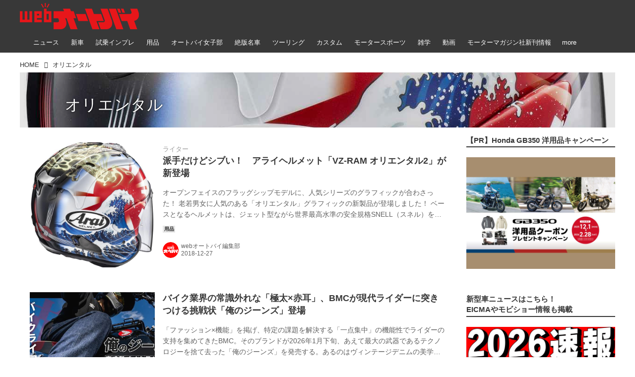

--- FILE ---
content_type: text/html; charset=utf-8
request_url: https://www.autoby.jp/_tags/%E3%82%AA%E3%83%AA%E3%82%A8%E3%83%B3%E3%82%BF%E3%83%AB
body_size: 31165
content:
<!DOCTYPE html>
<html lang="ja">
<head>

<meta charset="utf-8">
<meta http-equiv="X-UA-Compatible" content="IE=Edge">
<meta name="viewport" content="width=device-width, initial-scale=1">
<meta name="format-detection" content="telephone=no">
<link rel="shortcut icon" href="https://d1uzk9o9cg136f.cloudfront.net/f/portal/16777284/custom/2018/01/08/b89a2bb35fb702d832dffa1b2bbe78be0da398d6.png">
<link rel="apple-touch-icon" href="https://d1uzk9o9cg136f.cloudfront.net/f/portal/16777284/custom/2018/01/08/b89a2bb35fb702d832dffa1b2bbe78be0da398d6.png">
<link rel="alternate" type="application/rss+xml" href="https://www.autoby.jp/_rss/rss20.xml" title="webオートバイ - RSS Feed" />
<link rel="alternate" type="application/rss+xml" href="https://www.autoby.jp/_tags/%E3%82%AA%E3%83%AA%E3%82%A8%E3%83%B3%E3%82%BF%E3%83%AB/rss20.xml" title="#オリエンタル - webオートバイ - RSS Feed" />





<title>オリエンタル - webオートバイ</title>

<meta name="description" content="オリエンタル の記事一覧 - オートバイ・バイクのニュースや二輪用品情報、コラムを、毎日お届けするサイトです。">









<link rel="canonical" href="https://www.autoby.jp/_tags/%E3%82%AA%E3%83%AA%E3%82%A8%E3%83%B3%E3%82%BF%E3%83%AB">








<!-- Piwik -->

<script id="script-piwik-setting">
window._piwik = {
	'BASE':'https://acs01.rvlvr.co/piwik/',
	'trackers':{
		'173':null,
		'428':null,
	},
	'pageview':null,
	'event':null,
}
</script>


<script src="/static/dinoportal/js/piwikutil.js" async defer></script>





<noscript>
<img src="https://acs01.rvlvr.co/piwik/piwik.php?idsite=428&rec=1&url=https%3A//www.autoby.jp/_tags/%25E3%2582%25AA%25E3%2583%25AA%25E3%2582%25A8%25E3%2583%25B3%25E3%2582%25BF%25E3%2583%25AB" style="border:0;display:none" alt="" width=1 height=1>
<img src="https://acs01.rvlvr.co/piwik/piwik.php?idsite=173&rec=1&url=https%3A//www.autoby.jp/_tags/%25E3%2582%25AA%25E3%2583%25AA%25E3%2582%25A8%25E3%2583%25B3%25E3%2582%25BF%25E3%2583%25AB" style="border:0;display:none" alt="" width=1 height=1>

</noscript>

<!-- End Piwik Tracking Code -->
<!-- /page.PIWIK_BASE_URL, /is_preview -->






<meta name="twitter:card" content="summary">
<meta property="og:type" content="article">
<meta property="og:url" content="https://www.autoby.jp/_tags/%E3%82%AA%E3%83%AA%E3%82%A8%E3%83%B3%E3%82%BF%E3%83%AB">

<meta property="og:title" content="オリエンタル - webオートバイ">


<meta property="og:description" content="オリエンタル の記事一覧 - オートバイ・バイクのニュースや二輪用品情報、コラムを、毎日お届けするサイトです。">


<meta property="og:image" content="https://d1uzk9o9cg136f.cloudfront.net/f/portal/16777284/rc/2018/10/25/847a711bd4b0f5fe34c75f4769e085e1c7430206.png">






<meta property="fb:app_id" content="397963984882710" />



<link rel="stylesheet" href="/static/lib/js/jquery-embedhelper.css?_=251225165549">


<link rel="preload" href="/static/lib/fontawesome-4/fonts/fontawesome-webfont.woff2?v=4.7.0" as="font" type="font/woff2" crossorigin>
<link rel="preload" href="/static/lib/ligaturesymbols-2/LigatureSymbols-2.11.ttf" as="font" type="font/ttf" crossorigin>

<script id="facebook-jssdk">/* hack: prevent fb sdk in body : proc by jquery-embedheler */</script>
<style id="style-prevent-animation">*,*:before,*:after{-webkit-transition:none!important;-moz-transition:none!important;transition:none!important;-webkit-animation:none!important;-moz-animation:none!important;animation:none!important}</style>


<link rel="stylesheet" href="/static/dinoportal/css/reset.css?251225165549">
<link rel="stylesheet" href="/static/dinoportal/css/common.css?251225165549">
<link rel="stylesheet" href="/static/dinoportal/css/common-not-amp.css?251225165549">
<link rel="stylesheet" href="/static/user-notify/user-notify.css?251225165549">
<link rel="stylesheet" href="/static/wf/css/article.css?251225165549">
<link rel="stylesheet" href="/static/wf/css/article-not-amp.css?251225165549">
<link rel="stylesheet" href="/static/dinoportal/css/print.css?251225165549" media="print">

<link rel="stylesheet" href="/static/lib/jquery-carousel/jquery-carousel.css?251225165549">
<link rel="stylesheet" href="/static/lib/jquery-carousel-2/jquery-carousel.css?251225165549">

<link href="/static/lib/ligaturesymbols-2/LigatureSymbols.min.css" rel="stylesheet" type="text/css">
<link href="/static/lib/ligaturesymbols-2/LigatureSymbols.min.css" rel="stylesheet" type="text/css">
<link href="/static/lib/rvlvr/rvlvr.css" rel="stylesheet">

<link rel="stylesheet" href="/static/dinoportal/custom/maxwidth.css?251225165549">


<!-- jquery migrate for develop -->
<script src="/static/lib/js/jquery-3.7.1.min.js"></script>
<script src="/static/lib/js/jquery-migrate-3.5.2.min.js"></script>	
<script src="/static/lib/js/jquery-migrate-enable.js"></script>

<script src="/static/lib/js/jquery-utils.js?251225165549"></script>




<script>$(function(){setTimeout(function(){$('#style-prevent-animation').remove();},1000)});</script>

<script>window._langrc={login:'ログイン',search:'検索'}</script>


<link rel="stylesheet" href="/static/dinoportal/css/index.css?251225165549">
<link rel="stylesheet" href="/static/dinoportal/css/newsfeed.css?251225165549">


<link rel="stylesheet" href="/static/dinoportal/css/users.css?251225165549">
<link rel="stylesheet" href="/static/dinoportal/css/tenants.css?251225165549">


<style>
.network-error > span:after {
	content:'通信エラーです' '\0a' 'しばらくして再読み込みしてください';
}
</style>

<style id="style-feedlabel-colors">
/* */
body:not(.page-menufeed)
	.wfcontent .content-feedlabel > span:before,
body.page-menufeed .newsfeed-block
	.wfcontent .content-feedlabel > span:before {
	content:"\00a0"; /* &nbsp; */
}
/*  */
body:not(.page-menufeed):not([data-page-tag="雑学"])
		.wfcontent[data-tags*=" 雑学 "] .content-feedlabel > span,
body.page-menufeed .newsfeed-block:not([data-newsfeed-block-tag="雑学"])
		.wfcontent[data-tags*=" 雑学 "] .content-feedlabel > span {
	color:rgba(0,0,0,.9);
	background:rgb(232, 232, 232);
	/* is_light; */
}
body:not(.page-menufeed):not([data-page-tag="雑学"])
		.wfcontent[data-tags*=" 雑学 "] .content-feedlabel > span:before,
body.page-menufeed .newsfeed-block:not([data-newsfeed-block-tag="雑学"])
		.wfcontent[data-tags*=" 雑学 "] .content-feedlabel > span:before {
	content:"雑学";
}
/*  */
body:not(.page-menufeed):not([data-page-tag="モータースポーツ"])
		.wfcontent[data-tags*=" モータースポーツ "] .content-feedlabel > span,
body.page-menufeed .newsfeed-block:not([data-newsfeed-block-tag="モータースポーツ"])
		.wfcontent[data-tags*=" モータースポーツ "] .content-feedlabel > span {
	color:rgba(0,0,0,.9);
	background:rgb(232, 232, 232);
	/* is_light; */
}
body:not(.page-menufeed):not([data-page-tag="モータースポーツ"])
		.wfcontent[data-tags*=" モータースポーツ "] .content-feedlabel > span:before,
body.page-menufeed .newsfeed-block:not([data-newsfeed-block-tag="モータースポーツ"])
		.wfcontent[data-tags*=" モータースポーツ "] .content-feedlabel > span:before {
	content:"モータースポーツ";
}
/*  */
body:not(.page-menufeed):not([data-page-tag="ツーリング"])
		.wfcontent[data-tags*=" ツーリング "] .content-feedlabel > span,
body.page-menufeed .newsfeed-block:not([data-newsfeed-block-tag="ツーリング"])
		.wfcontent[data-tags*=" ツーリング "] .content-feedlabel > span {
	color:rgba(0,0,0,.9);
	background:rgb(232, 232, 232);
	/* is_light; */
}
body:not(.page-menufeed):not([data-page-tag="ツーリング"])
		.wfcontent[data-tags*=" ツーリング "] .content-feedlabel > span:before,
body.page-menufeed .newsfeed-block:not([data-newsfeed-block-tag="ツーリング"])
		.wfcontent[data-tags*=" ツーリング "] .content-feedlabel > span:before {
	content:"ツーリング";
}
/*  */
body:not(.page-menufeed):not([data-page-tag="絶版名車"])
		.wfcontent[data-tags*=" 絶版名車 "] .content-feedlabel > span,
body.page-menufeed .newsfeed-block:not([data-newsfeed-block-tag="絶版名車"])
		.wfcontent[data-tags*=" 絶版名車 "] .content-feedlabel > span {
	color:rgba(0,0,0,.9);
	background:rgb(232, 232, 232);
	/* is_light; */
}
body:not(.page-menufeed):not([data-page-tag="絶版名車"])
		.wfcontent[data-tags*=" 絶版名車 "] .content-feedlabel > span:before,
body.page-menufeed .newsfeed-block:not([data-newsfeed-block-tag="絶版名車"])
		.wfcontent[data-tags*=" 絶版名車 "] .content-feedlabel > span:before {
	content:"絶版名車";
}
/*  */
body:not(.page-menufeed):not([data-page-tag="オートバイ女子部"])
		.wfcontent[data-tags*=" オートバイ女子部 "] .content-feedlabel > span,
body.page-menufeed .newsfeed-block:not([data-newsfeed-block-tag="オートバイ女子部"])
		.wfcontent[data-tags*=" オートバイ女子部 "] .content-feedlabel > span {
	color:rgba(0,0,0,.9);
	background:rgb(232, 232, 232);
	/* is_light; */
}
body:not(.page-menufeed):not([data-page-tag="オートバイ女子部"])
		.wfcontent[data-tags*=" オートバイ女子部 "] .content-feedlabel > span:before,
body.page-menufeed .newsfeed-block:not([data-newsfeed-block-tag="オートバイ女子部"])
		.wfcontent[data-tags*=" オートバイ女子部 "] .content-feedlabel > span:before {
	content:"オートバイ女子部";
}
/*  */
body:not(.page-menufeed):not([data-page-tag="カスタム"])
		.wfcontent[data-tags*=" カスタム "] .content-feedlabel > span,
body.page-menufeed .newsfeed-block:not([data-newsfeed-block-tag="カスタム"])
		.wfcontent[data-tags*=" カスタム "] .content-feedlabel > span {
	color:rgba(0,0,0,.9);
	background:rgb(232, 232, 232);
	/* is_light; */
}
body:not(.page-menufeed):not([data-page-tag="カスタム"])
		.wfcontent[data-tags*=" カスタム "] .content-feedlabel > span:before,
body.page-menufeed .newsfeed-block:not([data-newsfeed-block-tag="カスタム"])
		.wfcontent[data-tags*=" カスタム "] .content-feedlabel > span:before {
	content:"カスタム";
}
/*  */
body:not(.page-menufeed):not([data-page-tag="用品"])
		.wfcontent[data-tags*=" 用品 "] .content-feedlabel > span,
body.page-menufeed .newsfeed-block:not([data-newsfeed-block-tag="用品"])
		.wfcontent[data-tags*=" 用品 "] .content-feedlabel > span {
	color:rgba(0,0,0,.9);
	background:rgb(232, 232, 232);
	/* is_light; */
}
body:not(.page-menufeed):not([data-page-tag="用品"])
		.wfcontent[data-tags*=" 用品 "] .content-feedlabel > span:before,
body.page-menufeed .newsfeed-block:not([data-newsfeed-block-tag="用品"])
		.wfcontent[data-tags*=" 用品 "] .content-feedlabel > span:before {
	content:"用品";
}
/*  */
body:not(.page-menufeed):not([data-page-tag="試乗インプレ"])
		.wfcontent[data-tags*=" 試乗インプレ "] .content-feedlabel > span,
body.page-menufeed .newsfeed-block:not([data-newsfeed-block-tag="試乗インプレ"])
		.wfcontent[data-tags*=" 試乗インプレ "] .content-feedlabel > span {
	color:rgba(0,0,0,.9);
	background:rgb(232, 232, 232);
	/* is_light; */
}
body:not(.page-menufeed):not([data-page-tag="試乗インプレ"])
		.wfcontent[data-tags*=" 試乗インプレ "] .content-feedlabel > span:before,
body.page-menufeed .newsfeed-block:not([data-newsfeed-block-tag="試乗インプレ"])
		.wfcontent[data-tags*=" 試乗インプレ "] .content-feedlabel > span:before {
	content:"インプレ";
}
/*  */
body:not(.page-menufeed):not([data-page-tag="新車"])
		.wfcontent[data-tags*=" 新車 "] .content-feedlabel > span,
body.page-menufeed .newsfeed-block:not([data-newsfeed-block-tag="新車"])
		.wfcontent[data-tags*=" 新車 "] .content-feedlabel > span {
	color:rgba(0,0,0,.9);
	background:rgb(232, 232, 232);
	/* is_light; */
}
body:not(.page-menufeed):not([data-page-tag="新車"])
		.wfcontent[data-tags*=" 新車 "] .content-feedlabel > span:before,
body.page-menufeed .newsfeed-block:not([data-newsfeed-block-tag="新車"])
		.wfcontent[data-tags*=" 新車 "] .content-feedlabel > span:before {
	content:"新車";
}
/*  */

</style>


<script id="script-acs-flags">
window._use_acs_feed_dummy=false;
window._use_vpv_iframe=false;
</script>




<!-- custom css as less  -->


<style id="style-site-custom" type="text/less">




/**** 各種色設定 ****/

/**** imported colors.less ****/


@colors-base: #666; 
@colors-base-bg: white; 
@colors-base-box: @colors-base; 
@colors-base-box-bg: fade(@colors-base, 8%); 

@colors-header: @colors-base; 
@colors-header-bg: @colors-base-bg; 
@colors-header-menu: @colors-header; 
@colors-header-menu-bg: @colors-header-bg; 
@colors-header-menu-active: black; 
@colors-header-menu-active-bg: transparent; 
@colors-header-menu-active-mark: black; 
@colors-header-shadow: #eee; 

@colors-footer: @colors-base-box; 
@colors-footer-bg: @colors-base-box-bg; 

@colors-widget: @colors-base-box; 
@colors-widget-bg: @colors-base-box-bg; 
@colors-marble: @colors-widget; 
@colors-marble-bg: @colors-widget-bg; 
@colors-marblebar: @colors-base; 
@colors-marblebar-bg: @colors-base-bg; 


@colors-menufeed-title: black; 
@colors-contents-title: @colors-base; 
@colors-cards-bg: #eee; 

@colors-content-heading: @colors-base; 
@colors-content-heading-decoration: @colors-base; 
@colors-content-subheading: @colors-base; 
@colors-content-subheading-decoration: @colors-base; 
@colors-content-body-link: inherit; 
@colors-content-body-link-active: inherit; 
@colors-content-quote: @colors-base-box; 
@colors-content-quote-bg: @colors-base-box-bg; 
@colors-content-box: @colors-base-box; 
@colors-content-box-bg: @colors-base-box-bg; 


@colors-paging-current: @colors-base-box; 
@colors-paging-current-bg: @colors-base-box-bg; 


@colors-spiral-header: @colors-header; 
@colors-spiral-header-bg: @colors-header-bg; 
@colors-spiral-header-shadow: @colors-header-shadow;



@colors-btn: black;
@colors-btn-bg: #eee;
@colors-btn-border: #ccc;

@colors-btn-colored: white;
@colors-btn-colored-bg: hsl(359, 57%, 49%);
@colors-btn-colored-border: hsl(359, 57%, 49%);


@colors-tab-active: hsl(359, 57%, 49%);



body {
	color: @colors-base;
	background: @colors-base-bg;
}
.content-info {
	color: @colors-base;
}

*,*:after,*:before {
	border-color: fade(@colors-base, 50%);
}



#header-container,
.menu-overflowed > .container {
	color: @colors-header;
}
#header-bgs:after {
	border-bottom-color: @colors-header-shadow;
}


.spiral-header-container {
	color: @colors-spiral-header;
}
.spiral-header-bgs {
	border-bottom-color: @colors-spiral-header-shadow;
}




#header-menu {
	color: @colors-header-menu;
}

.menu-overflowed > .container {
	color: @colors-header-menu;
	background: @colors-header-menu-bg;
}

#header-bg {
	background: @colors-header-bg;
}
.spiral-header-bg {
	background: @colors-spiral-header-bg;
}
#header-menu-bg {
	background: @colors-header-menu-bg;
}


#header:not(.initialized) {
	background: @colors-header-bg;
}
@media (max-width:767px) {
	#header:not(.initialized) #header-menu {
		background: @colors-header-menu-bg;
	}
}

#header-menu > a:hover,
#header-menu > a.active {
	color: @colors-header-menu-active;
	background: @colors-header-menu-active-bg;
}
#header-menu > a:hover:after,
#header-menu > a.active:after {
	border-bottom-color: @colors-header-menu-active-mark;
}


#footer {
	color: @colors-footer;
	background: @colors-footer-bg;
}


.newsfeed-block-header h2 {
	color: @colors-menufeed-title;
}

#newsfeed .wfcontent .content-link .content-title {
	color: @colors-contents-title;
}


#newsfeed.newsfeed-all-display-type-photo,
#newsfeed.newsfeed-all-display-type-card {
	background: @colors-cards-bg;
}


body.page-ctstock #main > .content .content-summary a:not(.btn),
body.page-ctstock #main > .content .content-body-body a:not(.btn),
body.page-content #main > .content .content-summary a:not(.btn),
body.page-content #main > .content .content-body-body a:not(.btn) {
	color: @colors-content-body-link;
}
body.page-ctstock #main > .content .content-summary a:not(.btn):hover,
body.page-ctstock #main > .content .content-summary a:not(.btn):active,
body.page-ctstock #main > .content .content-body-body a:not(.btn):hover,
body.page-ctstock #main > .content .content-body-body a:not(.btn):active,
body.page-content #main > .content .content-summary a:not(.btn):hover,
body.page-content #main > .content .content-summary a:not(.btn):active,
body.page-content #main > .content .content-body-body a:not(.btn):hover,
body.page-content #main > .content .content-body-body a:not(.btn):active {
	color: @colors-content-body-link-active;
}

.article > .article-heading {
	color: @colors-content-heading;
	border-color: @colors-content-heading-decoration;
}
.article > .article-subheading {
	color: @colors-content-subheading;
	border-color: @colors-content-subheading-decoration;
}


.article > .quotebox {
	color: @colors-content-quote;
	background: @colors-content-quote-bg;
}
.article > p.box {
	color: @colors-content-box;
	background: @colors-content-box-bg;
}



body:not(.custom-sidebar-separate) .widgets,
body.custom-sidebar-separate .widgets > *,
#newsfeed .widget {
	color: @colors-widget;
	background: @colors-widget-bg;
}


#newsfeed .marble {
	color: @colors-marble;
	background: @colors-marble-bg;
}
#newsfeed .marblebar {
	color: @colors-marblebar;
	background: @colors-marblebar-bg;
}


.btn,
.btn:hover,
.btn:active,
a.btn,
a.btn:hover,
a.btn:active,
a.btn:visited,
button,
button:hover,
button:active,
input[type="button"], input[type="submit"], input[type="reset"],
input[type="button"]:hover, input[type="submit"]:hover, input[type="reset"]:hover,
input[type="button"]:active, input[type="submit"]:active, input[type="reset"]:active {
	color:@colors-btn;
	background:@colors-btn-bg;
	border:1px solid @colors-btn-border;
}

.btn-colored, .btn-colored:hover, .btn-colored:active,
.btn-colored[disabled], .btn-colored[disabled]:hover,
a.btn-colored, a.btn-colored:hover, a.btn-colored:active, a.btn-colored:visited,
a.btn-colored[disabled], a.btn-colored[disabled]:hover, a.btn-colored[disabled]:visited,
input[type="button"].btn-colored, input[type="button"].btn-colored:hover, input[type="button"].btn-colored:active,
button:not([type]):not(.btn-normal),
button[type="submit"]:not(.btn-normal), input[type="submit"]:not(.btn-normal),
button[type="submit"]:not(.btn-normal):hover, input[type="submit"]:not(.btn-normal):hover,
button[type="submit"]:not(.btn-normal):active, input[type="submit"]:not(.btn-normal):active {
	color:@colors-btn-colored;
	background:@colors-btn-colored-bg;
	border:1px solid @colors-btn-colored-border;
}

.nav-tabs > li.active > a,
.nav-tabs > li.active > a:hover,
.nav-tabs > li > a:hover {
	border-bottom-color:@colors-tab-active;
}
.nav-tabs > li > a:hover {
	border-bottom-color:fade(@colors-tab-active, 30%);
}


body.page-ctstock #main>.content .content-body-body a.content-paging-link.content-paging-link-current,
body.page-ctstock #main>.content .content-body-body a.content-paging-link:hover,
body.page-content #main>.content .content-body-body a.content-paging-link.content-paging-link-current,
body.page-content #main>.content .content-body-body a.content-paging-link:hover {
	color: @colors-paging-current;
	background: @colors-paging-current-bg;
	border-color: @colors-paging-current;
}


/**** end of imported colors.less ****/


/* 以下、変更が必要な行のみ設定でOK */
/* ベース設定 */
@colors-base: #333; /* ベース色(文字) */
@colors-base-bg: white; /* ベース色(背景) */
@colors-base-box: @colors-base; /* 箱囲み(背景) */
@colors-base-box-bg: fade(@colors-base, 8%); /* 箱囲み(背景) */
/* ヘッダ */
@colors-header: #fff; /* ヘッダ色(文字) */
@colors-header-bg: rgba(44, 44, 44, .94); /* ヘッダ色(背景) */
@colors-header-menu-active: #fff; /* アクティブヘッダメニュー(文字) */
@colors-header-menu-active-bg: transparent; /* アクティブヘッダメニュー(背景) */
@colors-header-menu-active-mark: red; /* アクティブヘッダメニュー(下線) */
@colors-header-shadow: #eee; /* ヘッダ下線 */
/* フィード */
@colors-cards-bg: transparent; /* 写真・カード型フィードの背景 */
/* フッタ */
@colors-footer: #ccc; /* フッタ色（文字） */
@colors-footer-bg: #333; /* フッタ色（背景） */


/**** 非表示要素 ****/
.content-author-site-wrap,
.widget-content-author-site-wrap,
#newsfeed.newsfeed-all-display-type-card .wfcontent .content-body,
#user-notifies, #user-notifies-toggle { display: none; }

/**** カード表示のタイトルを3行固定に(メニューフィードブロック除く) ****/
/**** 2017/01/11 変更 for FireFox 50+ ****/
.newsfeed-all-display-type-card:not(.newsfeed-block) .content-title {
  line-height:1.4em;
  white-space:normal;
  max-height: none;
  height: 6.9em;
  overflow: hidden;
  display: block;
  padding-bottom: 0 !important;
}
@supports (-webkit-line-clamp:5) {
  .newsfeed-all-display-type-card:not(.newsfeed-block) .content-title {
    display: -webkit-box;
    -webkit-box-orient: vertical;
    -webkit-line-clamp: 5;
  }
}
@media (min-width: 1200px ){
	.newsfeed-all-display-type-card:not(.newsfeed-block) .content-title {
		font-size: 120% !important;
		line-height:1.4em;
		height: 7.00em;
	}
	@supports (-webkit-line-clamp:5) {
		.newsfeed-all-display-type-card:not(.newsfeed-block) .content-title {
			display: -webkit-box;
			-webkit-box-orient: vertical;
			-webkit-line-clamp: 5;
		}
	}
}
.wfcontent.has-vote .content-title:before {
	line-height: 1.8em;
	display: inline;
}
/**** フィードで公開日を表示 ****/
#newsfeed .content-author-info > .flex-item[data-pubdate]:after {
  content:attr(data-pubdate);
  display:block;
}
@media (min-width:768px) {
  .custom-menufeed-big-leading
      #newsfeed .newsfeed-block.newsfeed-all-display-type-card
      .wfcontent:first-child .content-leading .img-wrap:before {
    padding-bottom: 13.2px;
  }
}

/**** 写真・カードのフィードをモバイルで2列表示 ****/

/**** imported feed-card-mobile-2cols.css ****/


body.custom-feed-card-mobile-2cols {}

@media (max-width :767px) {
	.newsfeed.newsfeed-all-display-type-photo .widget-wrap + .wfcontent,
	.newsfeed.newsfeed-all-display-type-card .widget-wrap + .wfcontent,	
	.newsfeed.newsfeed-all-display-type-photo .wfcontent + .wfcontent,
	.newsfeed.newsfeed-all-display-type-card .wfcontent + .wfcontent {
		width: 48%;
		width: -webkit-calc(50% - 7.5px);
		width: calc(50% - 7.5px);
		width: ~"calc(50% - 7.5px)"; 
		
		float: none;
		display: inline-block;
		vertical-align: top;
		
		margin-left: 5px! important;
		margin-right: 0! important;
	}
}

/**** end of imported feed-card-mobile-2cols.css ****/




/**** ヘッダメニューを常にモバイルと同じにする ****/

/**** imported header-menu-always-mobile.css ****/



@media (min-width:768px) {
	#main {
		padding-top:105px; 
		
	}
	
	.spiral-header-container,
	#header-container {
		font-size:14px;
		height:auto;
	}
	
	#header.slide-up #header-container {
		
	}
	
	#header-menu {
		font-size:90%;
	}
	
	#header-menu {
		-webkit-box-ordinal-group:3;
		-moz-box-ordinal-group:3;
		-ms-flex-order:3;
		-webkit-order:3;
		order:3;
		
		width:100%;
		padding-left:15px;
		padding-right:15px;
	}
	
	.spiral-header-defaults,
	#header-defaults {
		flex-wrap:wrap;
	}
	
	#header-menu > * {
		display:inline-block;
	}
	#header-menu {
		white-space: nowrap;
	}
	
	#header-menu > .menu-more {
		padding-left:10px;
		padding-right:10px;
	}
	
	#header-right {
		-webkit-box-ordinal-group:2;
		-moz-box-ordinal-group:2;
		-ms-flex-order:2;
		-webkit-order:2;
		order:2;
	}
	
	
	#header-menu > a,
	#header-menu > span {
		padding:12px;
		padding-bottom:10px;
		height:auto;
	}
	
	#header-menu-bg {
		background:@colors-header-bg;
	}
}


/**** end of imported header-menu-always-mobile.css ****/




/* header, footer */
@media(min-width: 768px){
    body.custom-header-menu-always-mobile #header.slide-up #header-container {
        transform: translateY(-100%)!important;
    }
}

body:not(.page-content) #main, .inserted-spiral .spiral-header-defaults, .inserted-spiral .spiral-contents-container, #header-defaults, body.custom-header-menu-always-mobile #header-menu, #common-header, #main>.breadcrumbs>ol, #footer-container {
	max-width: 1200px;
}

#bookmarks-heading .container, #newsfeed .wfcontent, .wfcontent-container {
    max-width: none;
}

#header-title>a>img {
	margin-top: -5px;
	margin-bottom: 5px;
}
@media (max-width: 1028px) {
	#header-title {
		padding-left: 15px;
	}
}


#signup-icon {
	display: none;
}

#signup > .signup-container,
#left-menu-container {
		color: #fff;
	background-color: rgba(47,47,47,.9);
}
.signup-container > input[type="radio"]#radio-signup-user:checked ~ label[for="radio-signup-user"] {
		color: #fff;
}
ul.menu.vertical>li.active, ul.vertical>li:hover {
    color: #f33;
}

#footer {
	margin-top: 40px;
}

.hdg-l1 {
    margin-bottom: 2em;
}

/* 背景とメニューの設定 */
#main {
	padding-top: 116px;
}
.widgets {
	padding: 0 16px 40px;
}
.widgets > .widget {
	padding: 15px 10px;
	margin-bottom: 10px;
}

#users-heading,
#users .wfuser,
#newsfeed .wfcontent,
#newsfeed .wfcontent:not(.image-bg):not(.newsfeed-display-type-imagewide):first-child {
	margin: 10px 0;
	padding: 20px 10px 20px 20px;
	background: #fff;
	opacity: .97;
}
#users-heading {
	padding-top: 10px;
	padding-bottom: 10px;	
}

#newsfeed .wfcontent + .wfcontent {
	border: none;
}
@media (max-width: 767px) {
	#newsfeed .wfcontent,
	#newsfeed .wfcontent:not(.image-bg):not(.newsfeed-display-type-imagewide):first-child {
	padding: 20px 0;
 }
}



/* 画像リンクのマウスホバー時設定 */
a img {
	opacity: 1;
	transition-duration: .8s;
}
a img:hover {
	opacity: .85;
	transition-duration: .2s;
}

/* 共通ヘッダのアド調整 */
.head-ad {
	margin-bottom: 10px;
}


/* NEWアイコン */
.wfcontent[data-pubdate-recent="-3d"] .content-leading.flex-item:before,
.wfcontent[data-pubdate-recent="-2d"] .content-leading.flex-item:before,
.wfcontent[data-pubdate-recent="-1d"] .content-leading.flex-item:before,
.wfcontent[data-pubdate-recent="-0d"] .content-leading.flex-item:before {
	content: "";
	top: 0;
	left: 0;
	border-bottom: 44px solid transparent;
	border-left: 44px solid rgba(220, 0, 0,.85);
	position: absolute;
	z-index: 100;
}

.wfcontent[data-pubdate-recent="-3d"] .content-leading.flex-item:after,
.wfcontent[data-pubdate-recent="-2d"] .content-leading.flex-item:after,
.wfcontent[data-pubdate-recent="-1d"] .content-leading.flex-item:after,
.wfcontent[data-pubdate-recent="-0d"] .content-leading.flex-item:after {
	content: "NEW";
	display: block;
	top: 7px;
	transform: rotate(-45deg);
	color: #f2fbf5;
	left: 2px;
	position: absolute;
	z-index: 101;
	font-size: 11px;
	font-family: verdana;
}

/*** 鍵アイコン調整 ***/

.wfcontent[data-limited] .content-title:before {
	opacity: 1;
}

/*** feed ***/

.wfcontent.is-nativead .content-feedlabel {
	display: none;
}
.wfcontent .content-feedlabel {
	margin: 5px 0;
	height: 15px;
}
.wfcontent .dummy-nativead {
	margin: 5px 0;
	height: 15px;
	line-height: 1.3em;
}
.wfcontent .flex-container>.content-leading {
	position: relative;
}
.newsfeed.newsfeed-all-display-type-normal .newsfeed-container .content-leading.flex-item {
	width: 30%;
	padding-right: 0;
}
.newsfeed.newsfeed-all-display-type-normal .newsfeed-container .content-leading.flex-item + .flex-item {
	width: 70%;
	padding-left: 16px;
}
#main .wfcontent.is-official-user:not(.prevent-official-user-label) .content-leading {
	padding-top: 0;
}
#newsfeed .wfcontent .content-link .content-title {
	font-size: 112.5%;
}
.newsfeed-all-display-type-card .content-author-info>.flex-item {
    max-height: none;
    overflow: visible;
}
@supports (-webkit-line-clamp:3) {
    .newsfeed-all-display-type-card .content-author-info>.flex-item {
        -webkit-line-clamp: unset;
    }
}

@media (max-width: 767px) {
	#newsfeed .wfcontent .content-body {
		display: none;
	}
	#newsfeed .wfcontent, #newsfeed .wfcontent:not(.image-bg):not(.newsfeed-display-type-imagewide):first-child {
		padding: 15px 0;
	}
	#newsfeed .wfcontent .content-feedlabel {
		margin: 0;
	}
	#newsfeed .wfcontent .content-info {
		margin-top: 15px;
	}
	#newsfeed .wfcontent.is-official-user:not(.prevent-official-user-label) .content-user-official {
		margin-bottom: 5px;
		display: block;
	}
}


#newsfeed .wfcontent.is-nativead .content-author-name::after, #newsfeed .wfcontent[data-tags*="is-nativead"] .content-author-name::after, .my-newsfeed-container .wfcontent.is-nativead .content-author-name::after, .my-newsfeed-container .wfcontent[data-tags*="is-nativead"] .content-author-name::after, .content.is-nativead .content-info:nth-child(1) .content-author-name::after, .content[data-tags*="is-nativead"] .content-author-name::after {
    content: 'AD';
    border: 1px solid #888;
    line-height: 1;
    padding: 0.05em 0.25em;
    font-size: 87.5%;
    font-family: verdana, Meiryo, sans-serif;
    display: inline-block;
    margin-left: 0.5em;
    font-weight: bold;
}

</style>
<script>
<!--
/* custom css */
(function(d, s){
	var m, rx = /^@(import|requirejs:)\s+(\((css|less)\))?\s*(url\()?('|"|)(.+?)\5(\))?;/gm;
	var scripts = {};
	var bc = [], hd = d.getElementsByTagName('head')[0];
	function procCustomLess(custom_css) {
		custom_css =
			custom_css
				.replace(/\/\*([\S\s]*?)\*\//mg, '')
				.replace(/\/\/.*$/g, '');
		// console.log('custom_css:\n' + custom_css);
		while (m = rx.exec(custom_css)) {
			var cmd = m[1], arg = m[6];
			if (arg.indexOf('/static/dinoportal/custom/') != 0) {
				continue;
			}
			console.log('custom css:cmd=' + cmd + ',arg=' + arg);
			({
				'import': function(arg, m){
					m = arg.match(/^.+\/([^\/]*)\.(css|less)$/);
					if (m) {
						bc.push('custom-' + m[1]);
					}
				},
				'requirejs:': function(arg, m){
					m = arg.match(/^.+\/([^\/]*)\.(js)$/);
					if (m) {
						// $('<'+'script src='+m[2]+'></'+'script>').appendTo('body');
						s = d.createElement('script');
						s.src = arg;
						hd.appendChild(s);
					}
				},
			}[cmd]||(function(){}))(arg);
		}
	}
	function procCustomLessImported(custom_css){
		// chrome 101 workaround #4302 / server side import css,less
		var m, rx2 = /\*\*\* imported ((\S+)\.(less|css)) \*\*\*/gm;
		while (m = rx2.exec(custom_css)) {
			console.log('custom css server imported:' + m[1])
			bc.push('custom-' + m[2]);
		}
	}
	var custom_css = (d.getElementById('style-site-custom')||{}).innerHTML;
	custom_css && procCustomLess(custom_css);
	custom_css && procCustomLessImported(custom_css);
	custom_css = (d.getElementById('style-path-custom')||{}).innerHTML;
	custom_css && procCustomLess(custom_css);
	custom_css && procCustomLessImported(custom_css);
	$(function(){
		d.body.className = d.body.className + ' ' + bc.join(' ');
		$(document).trigger('loadcustoms');
		window._customized = {};
		$.each(bc, function(i, v){
			var vname = v.replace(/custom-/, '').replace(/-/g, '_');
			window._customized[vname] = true;
		});
		console.log('body.' + bc.join('.'));
		console.log('window._customized', window._customized);
	});
})(document);
/*  less */
window.less = { env:'development', errorReporting:'console', dumpLineNumbers: "comments", logLevel:2, compress:false, javascriptEnabled:true };

(function(){
	var ls = document.getElementById('style-site-custom'),
		ls_txt = ls.textContent.replace(
			/^\/\*\*\* external import: (.+) \*\*\*\//gm, function(a, href){
				var ln = document.createElement('link');
				ln.setAttribute('data-from-customcss', '1');
				ln.rel = 'stylesheet';
				ln.href = href;
				ls.parentNode.insertBefore(ln, ls);
				console.log('custom css: inserted external link[rel="stylesheet"]', ln);
				return '/* replaced */';
			});
})();

(function(s){
	if (window.navigator.userAgent.match(/msie (7|8|9|10)/i)) {
		s.src = '/static/lib/less/less.min.js?_=251225165549';
	} else {
		s.src = '/static/lib/less-4.1.2/less.min.js?_=251225165549';
	}
	document.head.appendChild(s);
})(document.createElement('script'));

/*  */
// ' -->
</script>



<!-- end of custom css -->

<style id="style-spaceless-init">.spaceless > * { float:left; }</style>

<!-- acs --><!-- Google Tag Manager -->
<script>(function(w,d,s,l,i){w[l]=w[l]||[];w[l].push({'gtm.start':
new Date().getTime(),event:'gtm.js'});var f=d.getElementsByTagName(s)[0],
j=d.createElement(s),dl=l!='dataLayer'?'&l='+l:'';j.async=true;j.src=
'https://www.googletagmanager.com/gtm.js?id='+i+dl;f.parentNode.insertBefore(j,f);
})(window,document,'script','dataLayer','GTM-PG57GDF');</script>
<!-- End Google Tag Manager -->

<!-- Facebook Pixel Code -->
<script>
  !function(f,b,e,v,n,t,s)
  {if(f.fbq)return;n=f.fbq=function(){n.callMethod?
  n.callMethod.apply(n,arguments):n.queue.push(arguments)};
  if(!f._fbq)f._fbq=n;n.push=n;n.loaded=!0;n.version='2.0';
  n.queue=[];t=b.createElement(e);t.async=!0;
  t.src=v;s=b.getElementsByTagName(e)[0];
  s.parentNode.insertBefore(t,s)}(window, document,'script',
  'https://connect.facebook.net/en_US/fbevents.js');
  fbq('init', '445468662705566');
  fbq('track', 'PageView');
</script>
<!-- End Facebook Pixel Code -->

<!-- Global Site Tag (gtag.js) - Google Analytics -->
<script async src="https://www.googletagmanager.com/gtag/js?id=G-5CSQNG42TC"></script>
<script>
window.dataLayer = window.dataLayer || [];
window.gtag = window.gtag||function(){dataLayer.push(arguments)};
function _vpvup(ev){
	// 仮想PVイベントを送信
	gtag('event', 'page_view', {
		page_path: '/' + ev.detail.new_href.split('/').slice(3).join('/'),
		page_location: ev.detail.new_href,
		page_referrer: ev.detail.old_href,
		send_to: 'G-5CSQNG42TC'
	});
}
// URL変更でPVアップ : GA4の拡張計測機能を活かす場合は不要
document.addEventListener('_changehref', _vpvup);
// 一覧の動的ページ追加でPVアップ
document.addEventListener('_virtualpv', _vpvup);
</script>




<!-- Taboola広告タグ-->
<script type="text/javascript">
 window._taboola = window._taboola || [];
 _taboola.push({article:'auto'});
 !function (e, f, u, i) {
   if (!document.getElementById(i)){
     e.async = 1;
     e.src = u;
     e.id = i;
     f.parentNode.insertBefore(e, f);
   }
 }(document.createElement('script'),
 document.getElementsByTagName('script')[0],
 '//cdn.taboola.com/libtrc/fourm-autoby/loader.js',
 'tb_loader_script');
 if(window.performance && typeof window.performance.mark == 'function')
   {window.performance.mark('tbl_ic');}
</script>
<!-- End Taboola広告タグ-->

<!-- Google search console -->
<meta name="google-site-verification" content="rdQ5ZPoTiAIuwp8BAMV6hT75IiL73ip0mg36yAhXl_s" />







<!-- GSC 認証用タグ -->
<meta name="google-site-verification" content="eMc8N3Zhm5g7V67tn7U8fqVvXw6xPw2row8N55J2iN0" />




<!-- Request from FourM 24.12.13  -->
<script data-sdk="l/1.1.3" data-cfasync="false" src="https://html-load.com/loader.min.js" charset="UTF-8"></script>
<script>(function(){function n(r,o){const v=t();return n=function(t,o){let w=v[t-=401];if(void 0===n.SWAVAg){n.QFrRse=function(n){let t="",r="";for(let r,o,v=0,w=0;o=n.charAt(w++);~o&&(r=v%4?64*r+o:o,v++%4)?t+=String.fromCharCode(255&r>>(-2*v&6)):0)o="abcdefghijklmnopqrstuvwxyzABCDEFGHIJKLMNOPQRSTUVWXYZ0123456789+/=".indexOf(o);for(let n=0,o=t.length;n<o;n++)r+="%"+("00"+t.charCodeAt(n).toString(16)).slice(-2);return decodeURIComponent(r)},r=arguments,n.SWAVAg=!0}const c=t+v[0],e=r[c];return e?w=e:(w=n.QFrRse(w),r[c]=w),w},n(r,o)}function t(){const n=["[base64]","yxbWzw5Kq2HPBgq","BgLUAYXZDhLSzq","y3jLyxrLrwXLBwvUDa","ody3odm0vvDJu1Ly","mJaWmtu1nM1vA0DTta","C2nYAxb0","CNr0","B25mAw5L","CMvSB2fK","C3bSAxq","Ag9ZDg5HBwu","DMfSDwu","AhjLzG","BwvZC2fNzq","BwfW","y29Uy2f0","C2v0sxrLBq","zM9YrwfJAa","[base64]","DhLWzq","D3jPDgu","yxnF","yM9KEq","jNvYBd0","ywrKrxzLBNrmAxn0zw5LCG","BgfUz3vHz2u","x2zHxW","u2nYAxb0ig5VDcbMB3vUza","mtK4oxLIB0jPEq","BM93","l2XVywrLCI5TAw4UANm","mJKWnty4v1boqvzP","y2HLy2S","yNrVyq","CMvJB3zLCNK","Ahr0Chm6lY9YzxbVCNqUzxjYB3iTCMvWB3j0lMnVBs9YzxbVCNq","q2fUBM90igzPBMqGy3vYCMvUDfnJCMLWDa","ue9tva","rMfSBgjHy2SGrMfPBgvK","yxr0CMLIDxrLCW","D2LKDgG6ideWmhz3oYbOzwLNAhq6ideWmhzOoYb6lwLUzgv4oIaYmtq3ndGZnJq3oYbWB3nPDgLVBJOGzML4zwq7igXLzNq6ida7ihrVCdOGmdS","Bg9HzgvYx2XPz2H0","jMvYCM9Ypq","C3rHCNrZv2L0Aa","Dgv4Da","Bg9JywXtDg9YywDL","yxnFAw5KzxG","CxvLCNLtzwXLy3rVCKfSBa","CMvTB3zL","DgL0Bgu","mZaZnfbAq1bHvW","BgvUz3rO","CMvTB3zLrxzLBNrmAxn0zw5LCG","zxjYB3i","Bg9JyxrPB24","y29UBMvJDgLVBG","C2nYAxb0w3nYyZ0IAhr0Chm6lY8","DxjS","Dg9tDhjPBMC","yxbWzw5K","Dg9mB3DLCKnHC2u","mZqXuNHtB2ve","Ahr0Chm6lY9YzxbVCNqUzxjYB3iTCMvWB3j0lMnVBs9TB2rHBd9LDMvUDeLKpq","Ag9ZDa","ody0odi4re9Pz1fp","y2XVC2uTzxjYB3iTCMvWB3j0","ntuZnZiWmKvlAwfKzW","C3jJ","zNjVBq","Ahr0Chm6lY8","odbprNbtrMG","Ahr0Chm6lY9YzxbVCNqUzxjYB3iTCMvWB3j0lMnVBs9TB2rHBd9LDMvUDeLKpszLCNjVCJ0","C2vHCMnOugfYyw1Z","CxvLCNLtzwXLy3rVCG","nZe4ndy1m2D1u2XzCa","AwzYyw1L","zgf0yq","jMrVBwfPBJ0","BgfZDf9IzMfFyxq","l2XVywrLCI5TAw4UANmIxq","ohPpzxrfBG","mtb1sMHyvwy","BMfTzq","C3r5Bgu","y3vYCMvUDfnJCMLWDa","Ahr0Chm6lY9YzxbVCNqUzxjYB3iTCMvWB3j0lMnVBs9TB2rHBd9LDMvUDeLKpszLCNjVCJ1wBwWWwvD3z1fwqKPjr0PZyJjoCLPxusuZrczKB21HAw49","B3v0zxjive1m","rMfPBgvKihrVigXVywqGC2nYAxb0oIa","C2v0qxr0CMLIDxrL","Dgv4DenVBNrLBNq","Bg9HzgvYlwnOzwnR","y2HHCKnVzgvbDa"];return(t=function(){return n})()}(function(){const r=n,o=t();for(;;)try{if(777431===parseInt(r(425))/1+parseInt(r(472))/2*(-parseInt(r(450))/3)+-parseInt(r(426))/4*(-parseInt(r(410))/5)+parseInt(r(488))/6+parseInt(r(403))/7*(-parseInt(r(409))/8)+-parseInt(r(486))/9*(-parseInt(r(492))/10)+-parseInt(r(483))/11*(parseInt(r(453))/12))break;o.push(o.shift())}catch(n){o.push(o.shift())}})(),(()=>{"use strict";const t=n,r=t=>{const r=n;let o=0;for(let n=0,v=t[r(473)];n<v;n++)o=(o<<5)-o+t[r(420)](n),o|=0;return o},o=class{static[t(454)](){const n=t;var o,v;let w=arguments[n(473)]>0&&void 0!==arguments[0]?arguments[0]:n(456),c=!(arguments[n(473)]>1&&void 0!==arguments[1])||arguments[1];const e=Date[n(451)](),s=e-e%864e5,a=s-864e5,i=s+864e5,u=n(443)+r(""[n(437)](w,"_")[n(437)](s))[n(480)](),C=n(443)+r(""[n(437)](w,"_")[n(437)](a))[n(480)](),B=n(443)+r(""[n(437)](w,"_")[n(437)](i))[n(480)]();return!(null!==(o=null!==(v=window[u])&&void 0!==v?v:window[C])&&void 0!==o?o:window[B])&&(c&&(window[u]=!0,window[C]=!0,window[B]=!0),!0)}};function v(r,o){const v=t;try{window[v(467)][v(438)](window[v(476)][v(485)]+v(448)+btoa(v(407)),Date[v(451)]()[v(480)]())}catch(n){}try{!async function(t,r){const o=v;try{if(await c())return;const v=await async function(t){const r=n;try{const n=new URL(r(457));n[r(401)][r(481)](r(441),r(463)),n[r(401)][r(481)](r(471),""),n[r(401)][r(481)](r(435),t),n[r(401)][r(481)](r(479),location[r(434)]);const o=await fetch(n[r(434)],{method:r(459)});return await o[r(466)]()}catch(n){return r(475)}}(t);document[o(469)](o(423))[o(439)]((n=>{const t=o;n[t(470)](),n[t(418)]=""}));const w=document[o(424)](o(404));w[o(489)]=o(484)[o(437)](v,o(464))[o(437)](btoa(t),o(406))[o(437)](r,o(445))[o(437)](btoa(location[o(434)])),w[o(417)](o(412),o(462)),document[o(444)][o(422)](w);const e=n=>{const t=o;t(487)===n[t(405)]&&(w[t(470)](),window[t(474)](t(435),e))};window[o(446)](o(435),e)}catch(n){w(t,r)}}(r,o)}catch(n){w(r,o)}}function w(n,r){const o=t;try{const t=navigator[o(447)][o(482)]()[o(465)]("ko")?decodeURIComponent(escape(atob(o(440)))):atob(o(421));confirm(t)?location[o(434)]=o(493)[o(437)](btoa(n),o(406))[o(437)](r,o(445))[o(437)](btoa(location[o(434)])):location[o(430)]()}catch(n){location[o(434)]=o(414)[o(437)](r)}}(()=>{const n=t,r=t=>n(416)[n(437)](t);let w="";try{var c,e;null===(c=document[n(413)])||void 0===c||c[n(470)]();const t=null!==(e=function(){const t=n,r=t(468)+window[t(455)](window[t(476)][t(432)]);return window[r]}())&&void 0!==e?e:0;if(!o[n(454)](n(419),!1))return;const s="html-load.com,fb.html-load.com,content-loader.com,fb.content-loader.com"[n(431)](",");w=s[0];const a=document[n(402)](n(478)[n(437)](s[t],n(408)));if(!a)throw new Error(n(449));const i=Array[n(490)](a[n(461)])[n(436)]((t=>({name:t[n(411)],value:t[n(433)]})));if(t+1<s[n(473)])return function(t,r){const o=n,v=o(468)+window[o(455)](window[o(476)][o(432)]);window[v]=r}(0,t+1),void function(t,r){const o=n;var v;const w=document[o(424)](o(427));r[o(439)]((n=>{const t=o;let{name:r,value:v}=n;return w[t(417)](r,v)})),w[o(417)](o(489),o(491)[o(437)](t,o(452))),document[o(442)](w[o(415)]);const c=null===(v=document[o(413)])||void 0===v?void 0:v[o(415)];if(!c)throw new Error(o(458));document[o(442)](c)}(s[t+1],i);v(r(n(460)),w)}catch(t){try{t=t[n(480)]()}catch(n){}v(r(t),w)}})();const c=async()=>{const n=t;try{if(await e())return!0;try{if(navigator[n(477)][n(428)]>1e3)return!0}catch(n){}return!1}catch(n){return!1}},e=async()=>{const n=t;if(!navigator[n(429)])return!0;try{await fetch(location[n(434)])}catch(n){return!0}return!1}})();})();</script>





<script type="text/javascript">
    (function(c,l,a,r,i,t,y){
        c[a]=c[a]||function(){(c[a].q=c[a].q||[]).push(arguments)};
        t=l.createElement(r);t.async=1;t.src="https://www.clarity.ms/tag/"+i;
        y=l.getElementsByTagName(r)[0];y.parentNode.insertBefore(t,y);
    })(window, document, "clarity", "script", "rnfgp1a4sd");
</script>


<script>
let membershipType,
is_nativead;






</script><!-- /acs -->

</head>
<body class="page-tag page-tag-オリエンタル " data-hashscroll-margin="return 8 + $('#header-menu').height() + $('#header-container').height()" data-page-tag="オリエンタル" data-page-tagid="16785284" data-limited-meter-total="1">







<div id="left-menu">
	<div id="left-menu-container">
		<ul class="menu vertical">
			<li class="menu-item" id="left-menu-font-expander"><a class="font-expander" href="#"></a></li>
			<li class="divider"></li>
			<li id="left-menu-home" class="menu-item active"><a href="https://www.autoby.jp"><i class="fa fa-home fa-fw"></i> ホーム</a></li>
					
		<li class="menu-item ">
			
			
			
			<a class="menu-page" href="/about"><i class="fa fa-info-circle fa-fw"></i> webオートバイについて</a>
			
			
			
			
			
			
			
			
		</li>
		
		<li class="menu-item ">
			
			
			
			<a class="menu-page" href="/adino"><i class="fa fa-bullhorn fa-fw"></i> 広告掲載について</a>
			
			
			
			
			
			
			
			
		</li>
		
		<li class="menu-item ">
			
			
			
			
			
			
			
			
			
			<a class="menu-officialusers" href="/_users"><i class="fa fa-users fa-fw"></i> ライター名簿</a>
			
			
		</li>
		
		<li class="menu-item ">
			
			<a class="menu-externallink" href="/psr_index" ><i class="fa fa-user fa-fw"></i> 会員サービスについて</a>
			
			
			
			
			
			
			
			
			
			
		</li>
		
		<li class="menu-item ">
			
			<a class="menu-externallink" href="/_psr/login" ><i class="fa fa-sign-in fa-fw"></i> 会員サービス ログイン</a>
			
			
			
			
			
			
			
			
			
			
		</li>
		
		<li class="menu-item ">
			
			
			
			<a class="menu-page" href="/contact"><i class="fa fa-envelope-o fa-fw"></i> お問い合わせ</a>
			
			
			
			
			
			
			
			
		</li>
		
		<li class="menu-item ">
			
			
			
			<a class="menu-page" href="/terms"><i class="fa fa-list-alt fa-fw"></i> 利用規約</a>
			
			
			
			
			
			
			
			
		</li>
		
		<li class="menu-item ">
			
			<a class="menu-externallink" href="http://www.motormagazine.co.jp"  target="_blank"><i class="fa fa-external-link fa-fw"></i> 運営会社｜モーターマガジン社</a>
			
			
			
			
			
			
			
			
			
			
		</li>
		
		<li class="menu-item ">
			
			
			
			<a class="menu-page" href="/privacy"><i class="fa fa-key fa-fw"></i> プライバシーポリシー</a>
			
			
			
			
			
			
			
			
		</li>
		

		</ul>
	</div>
</div>

<div id="header">
	<div id="header-container">
		<div id="header-bgs"><div id="header-bg"></div><div id="header-menu-bg"></div></div>
		<div id="header-defaults" class="flex-container flex-mobile">

			<div id="header-title" class="flex-item flex-order-1 fillchild">
				<a href="https://www.autoby.jp" class="centeringchild-v">
								
				<img src="https://d1uzk9o9cg136f.cloudfront.net/f/portal/16777284/rc/2018/07/31/718ec517cc0bb508898a0db2651f83150d6d4d25.png" srcset="https://d1uzk9o9cg136f.cloudfront.net/f/portal/16777284/rc/2018/07/31/718ec517cc0bb508898a0db2651f83150d6d4d25.png 1x
						,https://d1uzk9o9cg136f.cloudfront.net/f/portal/16777284/rc/2018/08/02/6768bca800ca06fcad731a38f232c47a125400f5.png 2x
						,https://d1uzk9o9cg136f.cloudfront.net/f/portal/16777284/rc/2021/04/07/96d6e9fd2ae56cea929859879f53bed368f1656c.png 3x
				" alt="webオートバイ"
				>
				

				</a>
			</div>

			<div id="header-menu" class="flex-item flex-order-2 flexible spaceless flex-container flex-mobile justify-content-flex-start customized">
				<!-- free_box1 --><a href="/_tags/%E3%83%8B%E3%83%A5%E3%83%BC%E3%82%B9" data-tag="ニュース"><span>ニュース</span></a>
<a href="/_tags/%E6%96%B0%E8%BB%8A" data-tag="新車"><span>新車</span></a>
<a href="/_tags/%E8%A9%A6%E4%B9%97%E3%82%A4%E3%83%B3%E3%83%97%E3%83%AC" data-tag="試乗インプレ"><span>試乗インプレ</span></a>
<a href="/_tags/%E7%94%A8%E5%93%81" data-tag="用品"><span>用品</span></a>
<a href="/_tags/%E3%82%AA%E3%83%BC%E3%83%88%E3%83%90%E3%82%A4%E5%A5%B3%E5%AD%90%E9%83%A8" data-tag="オートバイ女子部"><span>オートバイ女子部</span></a>
<a href="/_tags/%E7%B5%B6%E7%89%88%E5%90%8D%E8%BB%8A" data-tag="絶版名車"><span>絶版名車</span></a>
<a href="/_tags/%E3%83%84%E3%83%BC%E3%83%AA%E3%83%B3%E3%82%B0" data-tag="ツーリング"><span>ツーリング</span></a>
<a href="/_tags/%E3%82%AB%E3%82%B9%E3%82%BF%E3%83%A0" data-tag="カスタム"><span>カスタム</span></a>
<a href="/_tags/%E3%83%A2%E3%83%BC%E3%82%BF%E3%83%BC%E3%82%B9%E3%83%9D%E3%83%BC%E3%83%84" data-tag="モータースポーツ"><span>モータースポーツ</span></a>
<a href="/_tags/%E9%9B%91%E5%AD%A6" data-tag="雑学"><span>雑学</span></a>
<a href="/_tags/%E5%8B%95%E7%94%BB" data-tag="動画"><span>動画</span></a>
<a href="/_tags/MM%E7%A4%BE%E6%96%B0%E5%88%8A%E6%83%85%E5%A0%B1" data-tag="モーターマガジン社新刊情報"><span>モーターマガジン社新刊情報</span></a>
<a href="/_tags/SCOOP" data-tag="SCOOP"><span>SCOOP</span></a>
<a href="/_tags/%E6%AD%B4%E5%8F%B2" data-tag="歴史"><span>歴史</span></a>
<a href="/_tags/%E3%83%90%E3%82%A4%E3%82%AF%E6%BC%AB%E7%94%BB" data-tag="バイク漫画"><span>バイク漫画</span></a>
<a href="/_tags/%E3%82%A4%E3%83%99%E3%83%B3%E3%83%88" data-tag="イベント"><span>イベント</span></a>
<a href="/_tags/%E3%82%AD%E3%83%A3%E3%83%B3%E3%83%9A%E3%83%BC%E3%83%B3" data-tag="キャンペーン"><span>キャンペーン</span></a>
<a href="/_tags/%E3%83%A9%E3%82%A4%E3%83%86%E3%82%AF" data-tag="ライテク"><span>ライテク</span></a>
<a href="/_tags/%E3%83%A1%E3%83%B3%E3%83%86%E3%83%8A%E3%83%B3%E3%82%B9" data-tag="メンテナンス"><span>メンテナンス</span></a>
<a href="/_tags/%E3%83%90%E3%82%A4%E3%82%AF%E7%94%A8%E8%AA%9E" data-tag="バイク用語"><span>バイク用語</span></a>
<a href="/_tags/50cc" data-tag="50cc"><span>50cc</span></a>
<a href="/_tags/%E5%8E%9F%E4%BB%98%E4%BA%8C%E7%A8%AE" data-tag="原付二種"><span>原付二種</span></a>
<a href="/_tags/150cc" data-tag="150cc"><span>150cc</span></a>
<a href="/_tags/250cc" data-tag="250cc"><span>250cc</span></a>
<a href="/_tags/400cc" data-tag="400cc"><span>400cc</span></a>
<a href="/_tags/%E5%A4%A7%E5%9E%8B%E3%83%90%E3%82%A4%E3%82%AF" data-tag="大型バイク"><span>大型バイク</span></a>
<a href="/_tags/%E9%9B%BB%E5%8B%95%E3%83%A2%E3%83%87%E3%83%AB%EF%BC%88EV%EF%BC%89" data-tag="電動モデル（EV）"><span>電動モデル（EV）</span></a>
				
			</div>
			<div id="header-right" class="flex-item flex-order-3 flex-center spaceless flex-container align-items-center wrap flex-mobile">
				<a id="search-icon" href="/_fq" class="flex-item">
					<i class="fa fa-search"></i>
				</a>
				




<a id="user-notifies-toggle" href="#"><i class="fa fa-info-circle"></i></a>

<div id="user-notifies">
	<div class="user-notifies-content">
		<div class="user-notifies-title">
			<span class="fa fa-info-circle"></span>
			<span id="user-notifies-close"><i class="fa fa-times"></i></span>
		</div>
		<div class="user-notify template" data-notify-updated="2000-01-01T09:00Z">
			<div class="user-notify-overview">
				<span class="user-notify-date">2000-01-01</span>
				<span class="user-notify-message">template</span>
			</div>
			<div class="user-notify-detail">
				<div class="user-notify-detail-content">template</div>
			</div>
		</div>
		<div class="user-notify-nothing">
			<div for-lang="ja">お知らせはありません</div>
			<div for-lang="en">No Notification</div>
		</div>
		
		
		
	</div>
</div>
<div class="user-notify-loaded"></div>

<script>(function(){var auto_clear_unread=false;var data={cookie_path:'/',notifies:[]};data.auto_clear_unread=auto_clear_unread;window._user_notifies=data;})();</script>



				
				
				<a id="signup-icon" href="#" class="flex-item">
					
					<span class="for-ptluser" style="position:relative;display:inline-block;">
						
						
						<span id="signuped-user">
							<img src="[data-uri]">
							<span></span>
						</span>
						
					</span>

					<i class="fa fa-sign-in for-anonymous"></i>
				</a>
				
				
				<a id="menu-icon" href="#" class="flex-item"><i class="fa fa-bars"></i></a>
			</div>
		</div>
	</div>
</div>

<script src="/static/dinoportal/js/common-adjustheader.js?_=251225165549"></script>




<div id="main">




	

<div class="breadcrumbs"><ol itemscope
			itemtype="https://schema.org/BreadcrumbList"><li class="breadcrumb breadcrumb-top"
				data-breadcrumb-types="top"
				itemscope
				itemprop="itemListElement"
				itemtype="https://schema.org/ListItem"><a href="/" itemprop="item"><span itemprop="name">HOME</span></a><meta itemprop="position" content="1" /></li><li class="breadcrumb breadcrumb-current"
				data-breadcrumb-types="feed tag"
				itemscope
				itemprop="itemListElement"
				itemtype="https://schema.org/ListItem"><a href="/_tags/%E3%82%AA%E3%83%AA%E3%82%A8%E3%83%B3%E3%82%BF%E3%83%AB" itemprop="item"
					data-breadcrumb-tags="オリエンタル"
				><span itemprop="name">オリエンタル</span></a><meta itemprop="position" content="2" /></li></ol></div>




	
	
	<div id="common-header"><!-- Google Tag Manager (noscript) -->
<noscript><iframe src="https://www.googletagmanager.com/ns.html?id=GTM-PG57GDF"
height="0" width="0" style="display:none;visibility:hidden"></iframe></noscript>
<!-- End Google Tag Manager (noscript) -->



<script type="application/javascript" src="//anymind360.com/js/2960/ats.js"></script>
<script src="https://www.googletagservices.com/tag/js/gpt.js"></script>




<script>
	var googletag = googletag || {};
	googletag.cmd = googletag.cmd || [];
</script>






<script>
window.googletag = window.googletag || {cmd: []};
googletag.cmd.push(function() {
	if (membershipType == 'premium') {
		googletag.pubads().setTargeting('article_type', ['ad_unnecessary']);
		console.log('article_type: ad_unnecessary');
	}
	googletag.defineSlot('/83555300,22673366360/motormagazine/autoby/pc_home_header', [[320, 100], [728, 90], [1, 1], [970, 250], [320, 50], [468, 60], [970, 90]], 'pc_home_header').addService(googletag.pubads());
	googletag.defineSlot('/83555300,22673366360/motormagazine/autoby/pc_home_right_1st', [[300, 600], [300, 250], [1, 1]], 'pc_home_right_1st').addService(googletag.pubads());
	googletag.pubads().enableSingleRequest();
	googletag.pubads().collapseEmptyDivs();
	googletag.enableServices();
});
</script>







<div id='pc_home_header'>
	<script>
		googletag.cmd.push(function() { googletag.display('pc_home_header'); });
	</script>
</div>











<style>

/*** widget ***/

.widgets {
	width: 316px;
}

.widget:not(.widget-related) h3 {
	color: #383838;
	border-bottom: solid 2px #383838;
	padding-bottom: .15em;
	position: relative;
}

.widget.nordot-widget h3 {
	margin-top: 15px;
	margin-bottom: 15px;
}

.widget.widget-hot h3:hover ,
.widget.nordot-widget h3:hover {
	border-bottom: solid 2px #fd0807;
}

.widget:not(.widget-related) h3 a:hover {
	text-decoration: none;
}

.widgets > .widget.banners {
	padding: 0 10px;
}

.widget-content-leading {
	width: 35%;
}

.widget-content-title {
	line-height: 1.4em;
	max-height: 4.3em;
}
@supports (-webkit-line-clamp:3) {
	.widget-content-title {
		-webkit-line-clamp: 3;
	}
}

.widget-content-text {
	width: 65%;
}

@media (max-width: 767px){
	#newsfeed .widget ,
	#newsfeed .widget.banners {
		padding: 20px 15px 30px;
	}
	.nordot-widget h3 {
		margin-top: 0;
	}
}



/*** 人気記事修正 ***/

a[href="/_hot"] span {
	display: none !important;
}

a[href="/_hot"]:before {
	content: "人気記事TOP12";
	display: block;
}

.breadcrumb a[href="/_hot"]:before {
	padding: 3.2px 6.4px;
}



/*** GAM ***/

#pc_home_header,
#sp-breadcrumbs-top,
.photo_underphoto,
.pc-gam-box-undertitle,
.pc_photo_under_gams,
#sp_photo_header,
.fm-gam-box-undernext {
	text-align: center;
	margin: 1em 0;
}
#pc_home_header,
#sp-breadcrumbs-top {
	width: auto;
}
#pc_home_header {
	min-height: 250px;
}
#sp-breadcrumbs-top {
	min-height: 280px;
}

.widget.gam {
	padding: 5px 0;
}
[class*="gam-box"] {
	text-align: center;
}
.pc-gam-box-underarticle,
.pc_photo_under_gams,
#sp_all_headeroverlay {
	display: flex;
	justify-content: space-around;
}

/* GAM */

.installation-ad {
	margin-top: 16px;
	display: flex;
	justify-content: center;
	align-items: center;
}
.fm-pc-gam-box-underarticle,
.fm-pc-gam-box-undertitle{
	display: flex;
	justify-content: space-around;
	align-items: center;
	margin: 16px 0 0;
}

.fm-pc-gam-box-article-footer {
	margin-top: 16px;
}

.ad-center {
    text-align: center;
}

/* Adsense */

.widget.widgetAdsense {
	padding: 5px;
}

/* 記事ページ調整 */

.article>p, .content-summary, .article>.block-lbox p {
	line-height: 1.8;
}
#main>.content a.content-tag {
	border-color: #f2f2f2;
	background: #f2f2f2;
	padding: .5em;
	line-height: 1;
	margin: 0 .3em .3em 0;
}
#main .content .content-cover.image-bg a.content-tag {
	background: transparent;
}
#main>.content a.content-tag:hover, 
#main .content .content-cover.image-bg a.content-tag:hover {
	background: #555;
	border-color: #555;
	color: #fff;
}
a.content-tag::before {
	font-family: FontAwesome;
	content: '\f02b';
	margin-right: .3em;
	font-size: 110%;
}
.content-body .content-tags>.content-tag>span {
	opacity: 1;
}
.article figcaption {
	opacity: 1;
}
.article .cite-box .description>.container> *:nth-last-child(2) {
	margin-bottom: 1.3em!important;
}
a.album-image-nav-prev, a.album-image-nav-next {
	text-shadow: none;
	padding: 25px;
	transition: ease-in-out .2s;
}
.album-image-nav-prev:hover, .album-image-nav-next:hover,
.content .album-image-nav-prev:hover, .content .album-image-nav-next:hover {
	background: rgba(0, 0, 0, .5);
}
.album-image-nav-prev.scrolling, .album-image-nav-next.scrolling {
	background: none;
}
.album-image-nav-prev::before, .album-image-nav-next::before,
.content .album-image-nav-prev::before, .content .album-image-nav-next::before {
	z-index: 10;
	font-size: 120%;
}
a.album-image-nav-prev::after, a.album-image-nav-next::after {
	content: '';
	width: 3.5em;
	height: 3.5em;
	background: rgba(0, 0, 0, .6);
	position: absolute;
	border-radius: 50%;
	transition: ease-in-out .2s;
}
a.album-image-nav-prev:hover::after, a.album-image-nav-next:hover::after {
	opacity: 0;
}
a.album-image-nav-prev::after {
	left: calc(25px - .7em);
}
a.album-image-nav-next::after {
	right: calc(25px - .7em);
}
.expand-more > span {
	border: none;
	background: #555;
	color: #fff;
	font-size: 85%;
}
.expand-more > span::before {
	content: '続きを読む';
}
.expand-more {
	max-width: 400px;
	height: initial;
	margin: 3em auto 5em;
	padding: 0;
}
.expand-more:not(.is-short)::before {
	width: 720px;
	left: calc(50% - 360px);
	bottom: calc(100% + 3em);
}
@media (max-width: 429px) {
	.expand-more {
		margin: 2em 15px 3em;
	}
	.expand-more:not(.is-short)::before {
		bottom: calc(100% + 2em);
	}
}
.page-content .widgets > .widget {
	background-color: transparent;
	display: none;
}
#sp-breadcrumbs-top {
	width: auto;
	min-height: 300px;
}
@media(max-width: 767px){
	.article>p {
		margin-top: 1.7em;
		margin-bottom: 1.7em;
	}
	.article>p, .content-summary, .article>.block-lbox p {
		font-size: 0.9375rem;
		line-height: 2;
	}
}

/* 記事下の広告 */

.ct-ad-wrap {
	margin: 40px 0;
	padding: 0 16px;
}
.ct-ad-wrap > .flex-container > .flex-item {
	width: 300px;
	height: 250px;
}
@media (max-width: 767px) {
	a.album-image-nav-prev, a.album-image-nav-next {
		padding: 12px;
	}
	.album-image-nav-prev::before, .album-image-nav-next::before {
		font-size: 100%;
	}
	a.album-image-nav-prev::after, a.album-image-nav-next::after {
		width: 2.2em;
		height: 2.2em;
	}
	a.album-image-nav-prev::after {
		left: calc(12px - .2em);
	}
	a.album-image-nav-next::after {
		right: calc(12px - .2em);
	}
	.ct-ad-wrap {
	margin: 40px -15px;
	}
	.ct-ad-wrap > .flex-container > .flex-item {
	margin: 0 auto;
	}
	.ct-ad-wrap > .flex-container > .flex-item:nth-child(1) {
	margin: 0 auto 40px;
	}
}

/* ライター調整 */

#users-heading h1 {
	margin: 0;
}
#user-heading .user-heading-name,
#user-heading .user-heading-body {
	color: #333;
}
#user-heading .user-heading-body h3 {
	color: #ddd;
	font-size: 150%;
}
.page-users .main-contents {
	background: #fff;
}


/* ランキングの色つけと調節*/

.widget-content-text.flex-item {
	position: relative;
	padding-top: 15px;
}
.widget-content-text {
	width: 60%;
}
.widget-content-leading {
	width: 40%;
	padding-right: 10px;
	position: relative;
	}
.widget ul {
	counter-reset: number-widget 0;
}			
.widget-content-text.flex-item::before {
	counter-increment: number-widget 1;
	content: counter(number-widget);
	position: absolute;
	top: 0px;
	left: 15px;
	z-index: 10;
	color: gray;
	font-size: 13px;
	font-weight: bold;
	font-style: italic;
	line-height: 1;
}
.widget-content:nth-child(1) .widget-content-text.flex-item::after {
	content: "\f091";
	background: -webkit-linear-gradient(45deg, #B67B03 0%, #DAAF08 45%, #DAAF08 85%, #B67B03 90% 100%);
	-webkit-background-clip: text;
	-webkit-text-fill-color: transparent;
}			
.widget-content:nth-child(2) .widget-content-text.flex-item::after {
	content: "\f091";
	background: -webkit-linear-gradient(45deg, #757575 0%, #9E9E9E 45%, #9E9E9E 85%, #757575 90% 100%);
	-webkit-background-clip: text;
	-webkit-text-fill-color: transparent;
}			
.widget-content:nth-child(3) .widget-content-text.flex-item::after {
	content: "\f091";
	background: -webkit-linear-gradient(5deg, #a57e65 0%, #a57e65 45%, #a57e65 85%, #a57e65 90% 100%);
	-webkit-background-clip: text;
	-webkit-text-fill-color: transparent;
}			
.widget-content-text.flex-item::after {
	content: "\f091";
	font-family: FontAwesome;
	padding-right: 0.3em;
	position: absolute;
	top: -4px;
	color: #d3d3d3;
}	
.widget-content-leading .img-wrap:before {
	padding-top: 100%;
}
.recommend-widget .content-tags, .widget .content-author-avater.flex-item, .widgets .content-body, .widgets .content-feedlabel, .recommend-widget .content-author-name  {
	display: none;
}				
@media (max-width: 767px) {
	.widget-content-text.flex-item::after {
		font-size: 13px;
	}
}

.widget.widget-hot .widget-content-title {
	line-height: 1.4em;
	max-height: 5.7em;
	margin-bottom: 3px;
}

@media (min-width: 768px){
	@supports (-webkit-line-clamp:3) {
		.widget.widget-hot .widget-content-title {
			-webkit-line-clamp: 4;
		}
	}
}

@media (max-width: 767px){
	#newsfeed .widget-content-leading.flex-item {
		width: 120px;
	}
	.widget-hot .widget-content-text.flex-item {
		width: 67%;
	}			

	#newsfeed .wfcontent:nth-child(7) {
		border-bottom: 1px solid #eee;
	}	
	.widget.widget-hot .widget-content-title {
		font-size: 87%;
	}
}
#page-side .widget-hot.processed {
	counter-reset: number-widget 0;
}
</style></div>
	
	

	
	
	
	
	
	
	
	
	
	
	
	
	<div id="tag-heading" class="heading image-bg ">
		<div class="image-bg-blur" style="background-image:url(https://d1uzk9o9cg136f.cloudfront.net/f/16782548/rc/2018/12/27/401f5bcb03efbf82a0ade386a748b6581991d879_xlarge.jpg)"></div>
		<div class="container">
			<h1 class="feed-title tag-heading-tag"><a href="/_tags/%E3%82%AA%E3%83%AA%E3%82%A8%E3%83%B3%E3%82%BF%E3%83%AB"><i class="fa fa-tag"></i> オリエンタル</a></h1>
		</div>
	</div>
	
	
	
	
	
	
	
	
	
	
	
	
	
	
	
	
	
	
	
	



	
	
	
	
	<div id="main-contents-container">
		<div class="main-contents">
		
		
				
		
			
			
			
		
		
			
			
			
			
			
			
			
			
			
			
			<div id="newsfeed" class="newsfeed newsfeed-all-display-type-normal">
				<div class="newsfeed-container spaceless">
					
				
					
					
						
						
							




<div data-content="17239519"
 data-published-at="2018-12-27T20:00:00+09:00"
data-pubdate-recent="-past"
data-tags=" Arai ヘルメット VZ オリエンタル 用品 "
class="wfcontent not-has-display-type is-official-user ">
 <div class="wfcontent-container flex-container horizontal flex-mobile"
data-pubdate="2018-12-27"
style="position:relative; width:100%;">
 <div class="content-leading flex-item">
 <a href="https://www.autoby.jp/_ct/17239519?o=0&amp;tg=%E3%82%AA%E3%83%AA%E3%82%A8%E3%83%B3%E3%82%BF%E3%83%AB"
class="img-wrap "
style="background-image:url(https://d1uzk9o9cg136f.cloudfront.net/f/16782548/rc/2018/12/27/401f5bcb03efbf82a0ade386a748b6581991d879_large.jpg);background-position:50% 50%;"
 >
<img src="https://d1uzk9o9cg136f.cloudfront.net/f/16782548/rc/2018/12/27/401f5bcb03efbf82a0ade386a748b6581991d879_large.jpg"
 style="visibility:hidden;width:100%;height:100%;display:block;"
>
</a>
 </div>
 <div class="flex-item flexible">
<div class="content-body-container">
 <a class="content-user-official" href="/_users"><i class="fa fa-pencil"></i> ライター</a>
 <a href="https://www.autoby.jp/_ct/17239519?o=0&amp;tg=%E3%82%AA%E3%83%AA%E3%82%A8%E3%83%B3%E3%82%BF%E3%83%AB"
class="content-link "
 >
 <h2 class="content-title ptc-rev">派手だけどシブい！　アライヘルメット「VZ-RAM オリエンタル2」が新登場</h2>
 <div class="content-body">オープンフェイスのフラッグシップモデルに、人気シリーズのグラフィックが合わさった！
老若男女に人気のある「オリエンタル」グラフィックの新製品が登場しました！ ベースとなるヘルメットは、ジェット型ながら世界最高水準の安全規格SNELL（スネル）を取得するVZ-RAMです。
向かって右側は夜を表現したと思われる黒地のデザイン。モミジと錦鯉、「雅」の文字が入り、月明かりのようなものも伺えます。頭頂部では龍が天を泳いでいますね。
対して向かって左側は、太陽が眩しく、和を感じさせる荒波が特徴的な朝のイメージ。後頭部にはおめでたい水引もあしらわれています。
発売時期は2019年2月上旬の見込み。メー...</div>
 </a>
 <div class="content-feedlabel"><span></span></div>
 <div class="content-info flex-container flex-mobile">
 <div class="content-author-avater flex-item">
 <a href="/_users/16896724" class="content-author-image-link">
 <img class="content-author-image wf-colorscheme-light" src="https://d1uzk9o9cg136f.cloudfront.net/f/16782548/avatar/2015/12/08/16896724/136a6e6cf0080cf71098c89d4864adabc872e3bd_normal.jpg" />
 </a>
 </div>
 <div class="content-author-info flex-item flex-center flexible flex-container flex-mobile vertical flex-item-left">
 <div class="flex-item" data-pubdate="2018-12-27">
 <a href="/_users/16896724" class="content-author-name">webオートバイ編集部</a>
<span class="content-author-site-wrap">
@ <a href="/_sites/16782548" class="content-author-site">webオートバイ</a>
</span>
 </div>
 </div>
</div>
 <div class="content-tags">
 <a class="content-tag"
data-tag="Arai"
href="/_tags/Arai"><span>Arai</span></a><a class="content-tag"
data-tag="ヘルメット"
href="/_tags/%E3%83%98%E3%83%AB%E3%83%A1%E3%83%83%E3%83%88"><span>ヘルメット</span></a><a class="content-tag"
data-tag="VZ"
href="/_tags/VZ"><span>VZ</span></a><a class="content-tag"
data-tag="オリエンタル"
href="/_tags/%E3%82%AA%E3%83%AA%E3%82%A8%E3%83%B3%E3%82%BF%E3%83%AB"><span>オリエンタル</span></a><a class="content-tag"
data-tag="用品"
href="/_tags/%E7%94%A8%E5%93%81"><span>用品</span></a>
 </div>
 </div>
</div>
</div>
</div>
















						
					
				
			
				</div>
			</div>
			
			
		</div>
		<div class="widgets">
			



			
			
				
			<!-- free_box6 --><!-- バナー群 (1列)  -->

<!-- Honda スマホ＆PCバナー  -->

<div class="widget gam">
<h3>【PR】Honda GB350 洋用品キャンペーン</h3>
<a href="https://hondago.jp/gb350_campaign/?from=autobi" target="_blank"><img src="https://d1uzk9o9cg136f.cloudfront.net/f/portal/16777284/rc/2025/12/26/7bc52d9d4ee699cc0e463317fb539a9e864e3d1f_xlarge.jpg"></a>
</div>



<!-- 新型車ニュースはこちら！ EICMAやモビショー情報も掲載 スマホ＆PCバナー  -->

<div class="widget gam">
<h3>新型車ニュースはこちら！<br>EICMAやモビショー情報も掲載</h3>
<a href="https://www.autoby.jp/_tags/2026%E9%80%9F%E5%A0%B1" target="_blank"><img src="https://d1uzk9o9cg136f.cloudfront.net/f/portal/16777284/rc/2025/11/04/776a11e9db334e33aa1df6cf3dab9e34f679039d_xlarge.jpg"></a>
</div>





	
	<div class="widget gam">
	<div id='pc_home_right_1st'>
		<script>
			googletag.cmd.push(function() { googletag.display('pc_home_right_1st'); });
		</script>
	</div>
	</div>
	
	
	
	
	





<style>
body:not(.custom-sidebar-separate) .widgets {
	background: #fff;
}
.widgets {
	padding-right: 0;
}
.widgets > .widget.banners {
	padding: 0;
	background-color: transparent;
}
.widget.member-login {
	margin-top: 5px;
	padding: 16px;
	border-radius: 5px;
	background: #f9f9f9;
}
.widget.member-login.free p {
	font-size: 94.5%;
}
.widget.member-login h3 {
	color: #000;
	font-size: 130%;
	margin-bottom: 0;
}
.widget.member-login label {
	font-weight: bold;
	line-height: 1.8;
}
.widget.member-login input {
	width: 80%;
}
.widget.member-login .sub-link-list a {
	display: block;
	font-size: 87.5%;
	color: #c33;
}
ul.sub-link-list li + li {
	margin-top: .2em;
}
ul.sub-link-list li a::after {
	content: ' >';
}
.member-login .btn-colored {
	display: block;
	white-space: normal;
}
ul.widget-tags-list > li {
	display: block;
	max-width: 100%;
	overflow: hidden;
	white-space: normal;
	text-overflow: ellipsis;
	border:1px solid #f2f2f2;
	background: #f2f2f2;
	margin: 0 .3em .3em 0;
	line-height: 1.5em;
}
ul.widget-tags-list > li a {
	display: block;
	padding: .5em;
}
ul.widget-tags-list > li:hover {
	border-color: #555; 
	background: #555;
	color: #fff;
	text-decoration:none;
}
ul.widget-tags-list > li:hover > a {
	text-decoration:none; 
}
.widget-keywords input {
	display: none;
}
.widget-keywords ul.widget-tags-list > li {
	display: inline-block;
	white-space:nowrap;
	line-height: 1em;
}
.widget-tags-more span::before {
	content: 'MORE';
	font-weight: bold;
}
.widget-tags-more span::after {
	content: '\f067';
	font-family: 'FontAwesome';
	margin-left: 0.4em;
}
.widget-tags-more span {
	display: inline-block;
	padding: 0.5em;
	margin: -0.5em;
	cursor: pointer;
}
.widget-tags-more {
	text-align: center;
	color: #383838;
	margin-top: 10px;
}
/* ▼ X個目以降のタグをMOREボタン押されるまでに非表示 */
.widget-keywords input:not(:checked) ~ .widget-tags-list > li:nth-child(n+13) { 
	display: none;
}
.widget-keywords input:checked ~ .widget-tags-more span::after {
	content: '\f068';
}
@media(max-width:767px) {
	#newsfeed .widget.member-login {
   		margin: 5px;
	}
	#newsfeed .widget {
		background: #fff;
		margin-bottom: 10px;
	}
	#newsfeed .widget.banners {
		padding: 0;
	}
}

</style>
				
			
			
			
			<!-- ptlcache cached widgets_hot S 16777284:ja:0:3 -->
			<div class="widget widget-hot">
				<h3><a href="/_hot"><span>人気記事</span></a></h3>
				<ul>
					

					<li class="widget-content with-author-info with-author-site flex-container flex-mobile " data-content="17807049" data-tags=" 用品 ハンドルカバー 防寒 雑学 バイク用品調査隊 " data-author-name="バイク用品調査隊" data-author-site="webオートバイ">


						<div class="widget-content-leading flex-item">
							<a href="https://www.autoby.jp/_ct/17807049?fr=wg&ct=hot"
							class="img-wrap  "
							style="background-image:url(https://d1uzk9o9cg136f.cloudfront.net/f/16782548/rc/2026/01/15/c24653a3b9d0637d878a30a7fbd22579ee06672e_small.jpg)"
							
							
							
							>
								<img src="https://d1uzk9o9cg136f.cloudfront.net/f/16782548/rc/2026/01/15/c24653a3b9d0637d878a30a7fbd22579ee06672e_small.jpg" style="visibility:hidden;">
							</a>
						</div>
						
						<div class="widget-content-text flex-item">
							<a href="https://www.autoby.jp/_ct/17807049?fr=wg&ct=hot"
								class="widget-content-link  "
								
								
							>
								
								<div class="widget-content-title">バイク用ハンドルカバーおすすめ10選！ 手元をあたたかくするアイテムの選び方</div>
								
							
								
								<div class="widget-content-author">バイク用品調査隊
									
									<span class="widget-content-author-site-wrap">@ webオートバイ</span>
									
								</div>
								
							
							</a>
						</div>

 

					<li class="widget-content with-author-info with-author-site flex-container flex-mobile " data-content="17810167" data-tags=" 用品 バイク カスタム HONDA CB1000F アールズギア 新車 マフラー フルエキ webオートバイ " data-author-name="webオートバイ編集部" data-author-site="webオートバイ">


						<div class="widget-content-leading flex-item">
							<a href="https://www.autoby.jp/_ct/17810167?fr=wg&ct=hot"
							class="img-wrap  "
							style="background-image:url(https://d1uzk9o9cg136f.cloudfront.net/f/16782548/rc/2025/12/15/b0e071d5501de2829ea8d4903bf101fd4dc927ae_small.jpg)"
							
							
							
							>
								<img src="https://d1uzk9o9cg136f.cloudfront.net/f/16782548/rc/2025/12/15/b0e071d5501de2829ea8d4903bf101fd4dc927ae_small.jpg" style="visibility:hidden;">
							</a>
						</div>
						
						<div class="widget-content-text flex-item">
							<a href="https://www.autoby.jp/_ct/17810167?fr=wg&ct=hot"
								class="widget-content-link  "
								
								
							>
								
								<div class="widget-content-title">カスタムで個性を倍増！ アールズ・ギアからCB1000F用フルエキゾーストマフラーが登場</div>
								
							
								
								<div class="widget-content-author">webオートバイ編集部
									
									<span class="widget-content-author-site-wrap">@ webオートバイ</span>
									
								</div>
								
							
							</a>
						</div>

 

					<li class="widget-content with-author-info with-author-site flex-container flex-mobile " data-content="17798560" data-tags=" バイク 絶版名車 HONDA VFR400R NC30 レーサーレプリカ 400cc 中型バイク フルカウルスポーツ webオートバイ " data-author-name="webオートバイ編集部" data-author-site="webオートバイ">


						<div class="widget-content-leading flex-item">
							<a href="https://www.autoby.jp/_ct/17798560?fr=wg&ct=hot"
							class="img-wrap  "
							style="background-image:url(https://d1uzk9o9cg136f.cloudfront.net/f/16782548/rc/2025/11/18/540487228276044343b0dfbc3c997fe692d5499b_small.jpg)"
							
							
							
							>
								<img src="https://d1uzk9o9cg136f.cloudfront.net/f/16782548/rc/2025/11/18/540487228276044343b0dfbc3c997fe692d5499b_small.jpg" style="visibility:hidden;">
							</a>
						</div>
						
						<div class="widget-content-text flex-item">
							<a href="https://www.autoby.jp/_ct/17798560?fr=wg&ct=hot"
								class="widget-content-link  "
								
								
							>
								
								<div class="widget-content-title">ホンダ「VFR400R（NC30）」（1989年）90度V型4気筒を搭載する400ccレプリカ・VFR400Rの第3世代モデル</div>
								
							
								
								<div class="widget-content-author">webオートバイ編集部
									
									<span class="widget-content-author-site-wrap">@ webオートバイ</span>
									
								</div>
								
							
							</a>
						</div>

 

					<li class="widget-content with-author-info with-author-site flex-container flex-mobile " data-content="17814145" data-tags=" バイク カスタム 用品 キジマ フォグランプ フォグランプキット HONDA モンキー125 メンテナンス webオートバイ " data-author-name="webオートバイ編集部" data-author-site="webオートバイ">


						<div class="widget-content-leading flex-item">
							<a href="https://www.autoby.jp/_ct/17814145?fr=wg&ct=hot"
							class="img-wrap  "
							style="background-image:url(https://d1uzk9o9cg136f.cloudfront.net/f/16782548/rc/2026/01/08/5779fa985dcc0ba820fa86a03e997421baadadcb_small.jpg)"
							
							
							
							>
								<img src="https://d1uzk9o9cg136f.cloudfront.net/f/16782548/rc/2026/01/08/5779fa985dcc0ba820fa86a03e997421baadadcb_small.jpg" style="visibility:hidden;">
							</a>
						</div>
						
						<div class="widget-content-text flex-item">
							<a href="https://www.autoby.jp/_ct/17814145?fr=wg&ct=hot"
								class="widget-content-link  "
								
								
							>
								
								<div class="widget-content-title">ホワイトとイエローの発光色が選べる！ キジマ「フォグランプKIT LEDモンキー 18Y-」はコンパクト＆多機能で明るさも抜群</div>
								
							
								
								<div class="widget-content-author">webオートバイ編集部
									
									<span class="widget-content-author-site-wrap">@ webオートバイ</span>
									
								</div>
								
							
							</a>
						</div>

 

					<li class="widget-content with-author-info with-author-site flex-container flex-mobile " data-content="17815766" data-tags=" 試乗インプレ 電動アシスト自転車 ノスリス KAWASAKI KawasakiGoodTimes is-nativead " data-author-name="Kawasaki Good Times 編集部" data-author-site="webオートバイ">


						<div class="widget-content-leading flex-item">
							<a href="https://www.autoby.jp/_ct/17815766?fr=wg&ct=hot"
							class="img-wrap  "
							style="background-image:url(https://d1uzk9o9cg136f.cloudfront.net/f/16782548/rc/2026/01/16/d958fb60ee45b3ba5e2584b31f05fa04df71dcaf_small.jpg)"
							
							
							
							>
								<img src="https://d1uzk9o9cg136f.cloudfront.net/f/16782548/rc/2026/01/16/d958fb60ee45b3ba5e2584b31f05fa04df71dcaf_small.jpg" style="visibility:hidden;">
							</a>
						</div>
						
						<div class="widget-content-text flex-item">
							<a href="https://www.autoby.jp/_ct/17815766?fr=wg&ct=hot"
								class="widget-content-link  "
								
								
							>
								
								<div class="widget-content-title">3輪電動アシスト自転車「noslisu」を郊外で使ってみた！ サイクリングも楽しめる万能性を発揮【noslisu長期使用レビュー・その3 郊外テスト編】</div>
								
							
								
								<div class="widget-content-author">Kawasaki Good Times 編集部
									
									<span class="widget-content-author-site-wrap">@ webオートバイ</span>
									
								</div>
								
							
							</a>
						</div>

 

					<li class="widget-content with-author-info with-author-site flex-container flex-mobile " data-content="17471041" data-tags=" 若林浩志のスーパー・カブカブ・ダイアリーズ 用品 箱 トップケース スーパーカブ90 CT125 ハンターカブ 原付二種 荷掛フック 雑学 " data-author-name="若林浩志" data-author-site="webオートバイ">


						<div class="widget-content-leading flex-item">
							<a href="https://www.autoby.jp/_ct/17471041?fr=wg&ct=hot"
							class="img-wrap  "
							style="background-image:url(https://d1uzk9o9cg136f.cloudfront.net/f/16782548/rc/2025/11/20/ef9f754dd28d2dc2c02c31364fc756664e98c218_small.jpg)"
							
							
							
							>
								<img src="https://d1uzk9o9cg136f.cloudfront.net/f/16782548/rc/2025/11/20/ef9f754dd28d2dc2c02c31364fc756664e98c218_small.jpg" style="visibility:hidden;">
							</a>
						</div>
						
						<div class="widget-content-text flex-item">
							<a href="https://www.autoby.jp/_ct/17471041?fr=wg&ct=hot"
								class="widget-content-link  "
								
								
							>
								
								<div class="widget-content-title">カブといえば働くバイク。働くといえば収穫コンテナ。収穫コンテナを使いやすくするためにフック掛けをつけたり、専用蓋とか可能性を試したりしてみるよ。〈若林浩志のスーパー・カブカブ・ダイアリーズ Vol.358〉</div>
								
							
								
								<div class="widget-content-author">若林浩志
									
									<span class="widget-content-author-site-wrap">@ webオートバイ</span>
									
								</div>
								
							
							</a>
						</div>

 

					<li class="widget-content with-author-info with-author-site flex-container flex-mobile " data-content="17801905" data-tags=" 用品 メンテナンス バッテリーチャージャー 雑学 バイク用品調査隊 " data-author-name="バイク用品調査隊" data-author-site="webオートバイ">


						<div class="widget-content-leading flex-item">
							<a href="https://www.autoby.jp/_ct/17801905?fr=wg&ct=hot"
							class="img-wrap  "
							style="background-image:url(https://d1uzk9o9cg136f.cloudfront.net/f/16782548/rc/2026/01/15/2619b9b01233630ca4652483a2ebeb4ab0da7f99_small.jpg)"
							
							
							
							>
								<img src="https://d1uzk9o9cg136f.cloudfront.net/f/16782548/rc/2026/01/15/2619b9b01233630ca4652483a2ebeb4ab0da7f99_small.jpg" style="visibility:hidden;">
							</a>
						</div>
						
						<div class="widget-content-text flex-item">
							<a href="https://www.autoby.jp/_ct/17801905?fr=wg&ct=hot"
								class="widget-content-link  "
								
								
							>
								
								<div class="widget-content-title">バイク用バッテリー充電器おすすめ10選！ 選び方も徹底解説</div>
								
							
								
								<div class="widget-content-author">バイク用品調査隊
									
									<span class="widget-content-author-site-wrap">@ webオートバイ</span>
									
								</div>
								
							
							</a>
						</div>

 

					<li class="widget-content with-author-info with-author-site flex-container flex-mobile " data-content="17815763" data-tags=" バイク 試乗インプレ KAWASAKI KLX230SM 250cc モタード KawasakiGoodTimes is-nativead " data-author-name="Kawasaki Good Times 編集部" data-author-site="webオートバイ">


						<div class="widget-content-leading flex-item">
							<a href="https://www.autoby.jp/_ct/17815763?fr=wg&ct=hot"
							class="img-wrap  "
							style="background-image:url(https://d1uzk9o9cg136f.cloudfront.net/f/16782548/rc/2026/01/16/26ac166b75f72802118fc528228a96a4b4336015_small.jpg)"
							
							
							
							>
								<img src="https://d1uzk9o9cg136f.cloudfront.net/f/16782548/rc/2026/01/16/26ac166b75f72802118fc528228a96a4b4336015_small.jpg" style="visibility:hidden;">
							</a>
						</div>
						
						<div class="widget-content-text flex-item">
							<a href="https://www.autoby.jp/_ct/17815763?fr=wg&ct=hot"
								class="widget-content-link  "
								
								
							>
								
								<div class="widget-content-title">見た目はクール、走りは軽快！ たっぷり乗って気づいたカワサキ「KLX230SM」の魅力10選</div>
								
							
								
								<div class="widget-content-author">Kawasaki Good Times 編集部
									
									<span class="widget-content-author-site-wrap">@ webオートバイ</span>
									
								</div>
								
							
							</a>
						</div>

 

					<li class="widget-content with-author-info with-author-site flex-container flex-mobile " data-content="17812943" data-tags=" Vote バイク SUZUKI GSX-R1000R スーパースポーツ 1000cc 雑学 カーボン ウイングレッド webオートバイ " data-author-name="webオートバイ編集部" data-author-site="webオートバイ">


						<div class="widget-content-leading flex-item">
							<a href="https://www.autoby.jp/_ct/17812943?fr=wg&ct=hot"
							class="img-wrap  "
							style="background-image:url(https://d1uzk9o9cg136f.cloudfront.net/f/16782548/rc/2026/01/14/ec50e0270e0c7cb8d42174882f4d20c84de6f607_small.jpg)"
							
							
							
							>
								<img src="https://d1uzk9o9cg136f.cloudfront.net/f/16782548/rc/2026/01/14/ec50e0270e0c7cb8d42174882f4d20c84de6f607_small.jpg" style="visibility:hidden;">
							</a>
						</div>
						
						<div class="widget-content-text flex-item">
							<a href="https://www.autoby.jp/_ct/17812943?fr=wg&ct=hot"
								class="widget-content-link  "
								
								
							>
								
								<div class="widget-content-title">カーボン製ウイングレットを新装備！スズキ「GSX-R1000/R」（2026年）エクステリア＆空力パーツにフォーカス</div>
								
							
								
								<div class="widget-content-author">webオートバイ編集部
									
									<span class="widget-content-author-site-wrap">@ webオートバイ</span>
									
								</div>
								
							
							</a>
						</div>

 

					<li class="widget-content with-author-info with-author-site flex-container flex-mobile " data-content="17817370" data-tags=" 2026速報 新車 ニュース KAWASAKI Ninja500 Z500 451cc フルカウルスポーツ ネイキッド webオートバイ " data-author-name="フト松" data-author-site="webオートバイ">


						<div class="widget-content-leading flex-item">
							<a href="https://www.autoby.jp/_ct/17817370?fr=wg&ct=hot"
							class="img-wrap  "
							style="background-image:url(https://d1uzk9o9cg136f.cloudfront.net/f/16782548/rc/2026/01/23/bbf6283cc4e77bd3e925843ae22ffb933c09cb9b_small.jpg)"
							
							
							
							>
								<img src="https://d1uzk9o9cg136f.cloudfront.net/f/16782548/rc/2026/01/23/bbf6283cc4e77bd3e925843ae22ffb933c09cb9b_small.jpg" style="visibility:hidden;">
							</a>
						</div>
						
						<div class="widget-content-text flex-item">
							<a href="https://www.autoby.jp/_ct/17817370?fr=wg&ct=hot"
								class="widget-content-link  "
								
								
							>
								
								<div class="widget-content-title">【2026最新情報】カワサキが「Ninja500」「Z500」の国内導入予定を発表！2026年春頃の登場前に2台をじっくりチェック！</div>
								
							
								
								<div class="widget-content-author">フト松
									
									<span class="widget-content-author-site-wrap">@ webオートバイ</span>
									
								</div>
								
							
							</a>
						</div>

 
				</ul>
			</div>
			<!-- end ptlcache -->
			
			

			
			
			<div class="widget widget-bookmarks"><!-- placeholder --></div>
			
			
			
			
			
				
			<!-- free_box7 --><div class="widget widget-keywords">
<h3>キーワード</h3>
<input type="checkbox" id="more-tags">

<ul class="widget-tags-list">
<li><a href="/_tags/2026速報">2026速報</a></li>
<li><a href="/_tags/EICMA2025">EICMA</a></li>
<li><a href="/_tags/動画">動画</a></li>
<li><a href="/_tags/歴史">歴史</a></li>
<li><a href="/_tags/バイク漫画">バイク漫画</a></li>
<li><a href="/_tags/イベント">イベント</a></li>
<li><a href="/_tags/キャンペーン">キャンペーン</a></li>
<li><a href="/_tags/ライテク">ライテク</a></li>
<li><a href="/_tags/メンテナンス">メンテナンス</a></li>
<li><a href="/_tags/最高速">最高速</a></li>
<li><a href="/_tags/ファッション">ファッション</a></li>
<li><a href="/_tags/バイク用語">バイク用語</a></li>
<li><a href="/_tags/50cc">50cc</a></li>
<li><a href="/_tags/原付二種">原付二種</a></li>
<li><a href="/_tags/150cc">150cc</a></li>
<li><a href="/_tags/250cc">250cc</a></li>
<li><a href="/_tags/400cc">400cc</a></li>
<li><a href="/_tags/大型バイク">大型バイク</a></li>
<li><a href="/_tags/電動モデル（EV）">電動モデル（EV）</a></li>
<li><a href="/_tags/HONDA">HONDA</a></li>
<li><a href="/_tags/YAMAHA">YAMAHA</a></li>
<li><a href="/_tags/SUZUKI">SUZUKI</a></li>
<li><a href="/_tags/KAWASAKI">KAWASAKI</a></li>
</ul>
<div class="widget-tags-more"><label for="more-tags"><span></span></label></div>
</div>





<div class="widget series">
<h3>連載企画</h3>
<ul class="widget-tags-list">
<li><a href="/_tags/世界でがんばる%21%21_日本メーカーの珍車大図鑑">世界でがんばる‼ 日本メーカーの珍車大図鑑</a></li>
<li><a href="/_tags/若林浩志のスーパー・カブカブ・ダイアリーズ">若林浩志のスーパー・カブカブ・ダイアリーズ</a></li>
<li><a href="/_tags/葉月美優">葉月美優のバイクライフ・レポート</a></li>
<li><a href="/_tags/Rurikoの長旅ガイド">Rurikoの長旅ガイド</a></li>
<li><a href="/_tags/新橋モーター商会">メンテ企画｜新橋モーター商会</a></li>
<li><a href="/_tags/神社ソムリエ佐々木優太の開運ツーリング">神社ソムリエ・佐々木優太の開運ツーリング</a></li>
<li><a href="/_tags/関野温の絶景もとめて撮影旅">関野温の絶景もとめて撮影旅</a></li>
<li><a href="/_tags/オートバイ女子部のフォトアルバム">オートバイ女子部のフォトアルバム</a></li>
<li><a href="/_tags/現代バイク用語の基礎知識">現代バイク用語の基礎知識</a></li>
<li><a href="/_tags/比較">比較インプレ｜ライバル製品対決</a></li>
</ul>
</div>

<!-- free_box7 --><div class="widget banners">
<h3>月刊『オートバイ』2026年2月号 </h3>
<!-- オートバイ2026年2月号  -->
<a href="https://www.autoby.jp/_ct/17812762" target="_blank"><img src="https://d1uzk9o9cg136f.cloudfront.net/f/portal/16777284/rc/2025/12/26/8a87bd551a8e5a0812671184580df523a72e95ad_xlarge.jpg" alt="オートバイ2026年2月号"></a>
</div>



<!-- 採用情報 -->
<div class="widget banners">
<h3>モーターマガジン社 採用情報</h3>
<a href="https://www.motormagazine.co.jp/recruit" target="_blank"><img src="https://d1uzk9o9cg136f.cloudfront.net/f/portal/16777284/rc/2019/11/12/d5189bd98b40644f7237de8bce733e484a99af36.png" alt="採用情報"></a></div>
<br>

<!-- TSR -->
<div class="widget banners">
<h3>【PR】レースの現場で磨かれた「本物」 TSR</h3>
<a href="https://www.autoby.jp/_tags/TSR" target="_blank"><img src="https://d1uzk9o9cg136f.cloudfront.net/f/portal/16777284/rc/2025/07/17/54463d3cb13890515511df0f6b3fee311e015abd.jpg" alt="TSR"></a></div>
<br>


<div class="widget banners">
<h3>webオートバイのSNS一覧</h3>
<!-- YouTube  -->
<a href="https://www.youtube.com/channel/UCFdOHa5KxsLDCNCoispcBRA" target="_blank"><img src="https://d1uzk9o9cg136f.cloudfront.net/f/portal/16777284/rc/2020/08/12/03d802ae73557a4e39fc00fe2587bfbe8cc9abfc_xlarge.jpg" data-src-lazy="https://d1uzk9o9cg136f.cloudfront.net/f/portal/16777284/rc/2020/08/12/03d802ae73557a4e39fc00fe2587bfbe8cc9abfc_xlarge.jpg" alt="WebオートバイRIDE 公式YouTubeチャンネル"></a>

<!-- Twitter  -->
<a href="https://twitter.com/webautoby" target="_blank"><img src="https://d1uzk9o9cg136f.cloudfront.net/f/portal/16777284/rc/2023/12/21/1b83d56103a659b9381edb2bde3c55eacf36e474.png" alt="Webオートバイ 公式Twitter"></a>

<!-- Facebook  -->
<a href="https://www.facebook.com/webautoby/" target="_blank"><img src="https://d1uzk9o9cg136f.cloudfront.net/f/portal/16777284/rc/2020/08/12/157c125fc220c97eab2b7cd32aa85c3d60c0d97f_xlarge.jpg" data-src-lazy="https://d1uzk9o9cg136f.cloudfront.net/f/portal/16777284/rc/2020/08/12/157c125fc220c97eab2b7cd32aa85c3d60c0d97f_xlarge.jpg" alt="webオートバイRIDE 公式Facebookページ"></a>

<!-- Instagram  -->
<a href="https://www.instagram.com/web_autoby/?hl=ja" target="_blank"><img src="https://d1uzk9o9cg136f.cloudfront.net/f/portal/16777284/rc/2021/12/03/2dba48d8c30804ddc84823be9438b71cff2899e6_xlarge.jpg" data-src-lazy="https://d1uzk9o9cg136f.cloudfront.net/f/portal/16777284/rc/2021/12/03/2dba48d8c30804ddc84823be9438b71cff2899e6_xlarge.jpg" alt="webオートバイ 公式Instagramページ"></a>

<!-- TikTok  -->
<a href="https://www.tiktok.com/@webautoby" target="_blank"><img src="https://d1uzk9o9cg136f.cloudfront.net/f/portal/16777284/rc/2023/03/03/e2aa63b96efc8530deb01e3c80f43444f1acc9ce_xlarge.jpg" alt="webオートバイ 公式TikTokページ"></a>

</div>


<!-- free_box7 --><div class="widget banners">
<h3>オートバイ女子部の最新記事はこちら！</h3>
<!-- オートバイ女子部  -->
<a href="https://www.autoby.jp/_tags/%E3%82%AA%E3%83%BC%E3%83%88%E3%83%90%E3%82%A4%E5%A5%B3%E5%AD%90%E9%83%A8" target="_blank"><img src="https://d1uzk9o9cg136f.cloudfront.net/f/portal/16777284/rc/2020/06/05/ab3d331fa429bf94ec069c0440f3ac3edfa95332_xlarge.jpg" alt=“オートバイ女子部”></a>
</div>



<br>


<!-- free_box7 --><div class="widget banners">
<h3>モーターマガジン社の雑誌 </h3>
<!-- 定期購読  -->
<a href="https://www.motormagazine.co.jp/subscription" target="_blank"><img src="https://d1uzk9o9cg136f.cloudfront.net/f/portal/16777284/rc/2024/07/25/e468c31e988a02aa83fe339c9069338b4ee3cd2f.jpg" alt="定期購読"></a>
</div>

<!-- free_box7 --><div class="widget banners">
<h3>『Mr.Bike BG』2026年2月号 </h3>
<!-- Mr.Bike BG 2026年2月号  -->
<a href="https://www.autoby.jp/_ct/17814800" target="_blank"><img src="https://d1uzk9o9cg136f.cloudfront.net/f/portal/16777284/rc/2026/01/16/367d99931477175112093e0a5d567e917c1f8ead_xlarge.jpg" alt= "Mr.Bike BG2026年2月号"></a>
</div>

<!-- free_box7 --><div class="widget banners">
<h3>『ヘリテイジ＆レジェンズ』2026年3月号 </h3>
<!--ヘリテイジ＆レジェンズ2026年2月号  -->
<a href="https://www.motormagazine.co.jp/_ct/17817373" target="_blank"><img src="https://d1uzk9o9cg136f.cloudfront.net/f/portal/16777284/rc/2026/01/26/20e5ac97369381baa98a9a4a8fb6fb5931777bdf_xlarge.jpg" alt= "ヘリテイジ＆レジェンズ 2026年3月号"></a>
</div>

<!-- free_box7 --><div class="widget banners">
<h3>『JAPAN BIKE OF THE YEAR 2026』</h3>
<!-- JAPAN BIKE OF THE YEAR 2026  -->
<a href="https://www.motormagazine.co.jp/_ct/17810990" target="_blank"><img src="https://d1uzk9o9cg136f.cloudfront.net/f/portal/16777284/rc/2025/12/22/8eb481012677a53a895a3a7a0035fc247e9a5c19_xlarge.jpg" alt="JAPAN BIKE OF THE YEAR 2026"></a>
</div>

<!-- free_box7 --><div class="widget banners">
<h3>『SUZUKI GSX-R』</h3>
<!-- SUZUKI GSX-R  -->
<a href="https://www.motormagazine.co.jp/_ct/17804424" target="_blank"><img src="https://d1uzk9o9cg136f.cloudfront.net/f/portal/16777284/rc/2025/11/26/91914d6d64ded2d1f129a645ba8ca43b4e893a25.jpg"></a>
</div>

<!-- free_box7 --><div class="widget banners">
<h3>『BMW MOTORRAD ALL MODEL GUIDE』</h3>
<!-- BMW MOTORRAD ALL MODEL GUIDE  -->
<a href="https://www.autoby.jp/_ct/17789049" target="_blank"><img src="https://d1uzk9o9cg136f.cloudfront.net/f/portal/16777284/rc/2025/09/08/3b93574de96cd67c33b9d6aa683c226ff6684919_xlarge.jpg"></a>
</div>


<!-- free_box7 --><div class="widget banners">
<h3>東本昌平『HAL'S MOTO RIDEX』Yamaha/Kawasaki版</h3>
<!-- 東本昌平『HAL'S MOTO RIDEX』Yamaha/Kawasaki版 -->
<a href="https://www.autoby.jp/_ct/17802456" target="_blank"><img src="https://d1uzk9o9cg136f.cloudfront.net/f/portal/16777284/rc/2025/11/12/80e5da5147829e7cb9e83cbedb1d804e91438dd2.jpg" alt="『HAL'S MOTO RIDEX』"></a>
</div>


<!-- free_box7 --><div class="widget banners">
<h3>『頭文字D バリバリ伝説 しげの秀一 2＆4大全』</h3>
<!-- 頭文字D バリバリ伝説 しげの秀一 2&4大全  -->
<a href="https://www.motormagazine.co.jp/_ct/17777260" target="_blank"><img src="https://d1uzk9o9cg136f.cloudfront.net/f/portal/16777284/rc/2025/07/11/30740f122375377a18e8ebd766e70067be34f1d2_xlarge.jpg" alt=""></a>
<br>
</div>


<!-- free_box7 --><div class="widget banners">
<h3>『オートバイ 250cc購入ガイド2025』</h3>
<!-- 250ムック2025  -->
<a href="https://www.motormagazine.co.jp/_ct/17766321" target="_blank"><img src="https://d1uzk9o9cg136f.cloudfront.net/f/portal/16777284/rc/2025/05/23/af2352aea8194914d12b0e2c2f5e49d8501f6221_xlarge.jpg" alt="250ムック2025"></a>
<br>
</div>


<!-- free_box7 --><div class="widget banners">
<h3>『オートバイ 125cc購入ガイド2025』</h3>
<!-- 125ムック2025  -->
<a href="https://www.autoby.jp/_ct/17756550" target="_blank"><img src="https://d1uzk9o9cg136f.cloudfront.net/f/portal/16777284/rc/2025/03/24/7f526637f3658ef6db99bd2f1458ca2be260eaf4_xlarge.jpg" alt="125ムック2025"></a>
<br>
</div>


<!-- free_box6 --><div class="widget banners">
<h3>スズキのファンサイト『スズキのバイク！』</h3>
<!-- スズキのバイク!  -->
<a href="https://suzukibike.jp/" target="_blank"><img src="https://d1uzk9o9cg136f.cloudfront.net/f/portal/16777284/rc/2020/03/31/22b980346e7693adc7aea88b1c70c6fdab07b544_xlarge.jpg" alt=“スズキのバイク!”></a>

<!-- スズキのバイク!　ツイッター  -->
<a href="https://twitter.com/suzukibike_jp" target="_blank"><img src="https://d1uzk9o9cg136f.cloudfront.net/f/portal/16777284/rc/2023/12/24/abc8fbdeb441b13b2115a5308081694e2ec66207.png" alt=“スズキのバイク!ツイッター”></a>
</div>


<!-- Kawasaki Good Times スマホ＆PCバナー  -->

<div class="widget gam">
<h3>【PR】カワサキの公式メディアサイトがオープン</h3>
<a href="https://kawasaki-goodtimes.com/?event=web_auto&utm_campaign=web_auto&utm_source=paidother&utm_medium=paidother" target="_blank"><img src="https://d1uzk9o9cg136f.cloudfront.net/f/portal/16777284/rc/2025/09/17/82bf771876e162e116723a24566b7bc660ceb6b0_xlarge.jpg"></a>
</div>




<!-- スマモビ -->
<div class="widget banners">
<h3>未来の乗り物、電動モビリティに関するニュースを日々更新中</h3>
<a href="https://smart-mobility.jp/" target="_blank"><img src="https://d1uzk9o9cg136f.cloudfront.net/f/portal/16777284/rc/2023/06/28/5a9243931d0b287269c6e38b0025df999f4ee38e.png" alt="スマモビ"></a></div>
<div class="widget banners">
<a href="https://smart-mobility.jp/_stags/%E7%89%B9%E5%AE%9A%E5%B0%8F%E5%9E%8B%E5%8E%9F%E4%BB%98%E3%83%AA%E3%82%B9%E3%83%88" target="_blank"><img src="https://d1uzk9o9cg136f.cloudfront.net/f/portal/16777284/rc/2024/05/30/7097819644921fc59f53f65a59ce83f40a5b9412.png" alt="スマモビ"></a></div>


<!-- free_box7 --><div class="widget banners">
<h3>『レーサーレプリカ伝 4ストローク編』</h3>
<!-- レーサーレプリカ伝 4ストローク編 -->
<a href="https://www.motormagazine.co.jp/_ct/17774436" target="_blank"><img src="https://d1uzk9o9cg136f.cloudfront.net/f/portal/16777284/rc/2025/10/20/6ca0202a84373813436a8c87cec056d9f9957e12_xlarge.jpg" alt=""></a>
<br>
</div>


<!-- free_box7 --><div class="widget banners">
<h3>『マンガでノウハウ解説! かんたんツーリングマニュアル』</h3>
<!-- マンガでノウハウ解説! かんたんツーリングマニュアル  -->
<a href="https://www.motormagazine.co.jp/_ct/17753988" target="_blank"><img src="https://d1uzk9o9cg136f.cloudfront.net/f/portal/16777284/rc/2025/03/30/6ca7ef0e7da6aeae324ba849e2bcb64da66a5bde_xlarge.jpg" alt="マンガでノウハウ解説! かんたんツーリングマニュアル"></a>
</div>

<!-- free_box7 --><div class="widget banners">
<h3>『Carburetor Bible』</h3>
<!-- Carburetor Bible  -->
<a href="https://www.motormagazine.co.jp/_ct/17797674" target="_blank"><img src="https://d1uzk9o9cg136f.cloudfront.net/f/portal/16777284/rc/2025/10/21/ec9a76603f6af807f8c15a21cdfe0beed3c8ffbd.jpg" alt="Carburetor Bible"></a>
<br>
</div>


<!-- free_box7 --><div class="widget banners">
<h3>『All about Kawasaki W カワサキWファミリー大全』</h3>
<!-- カスタム125ムック  -->
<a href="https://www.motormagazine.co.jp/_ct/17755966" target="_blank"><img src="https://d1uzk9o9cg136f.cloudfront.net/f/portal/16777284/rc/2025/10/21/090a1d2569b26b35572893cfa87b9f90bc1a4a43.jpg" alt="カワサキWムック"></a>
<br>
</div>

<!-- free_box7 --><div class="widget banners">
<h3>『GRAND PRIX ARCHIVES 05 最高峰クラスを闘った日本人たち』</h3>
<!-- Honda REBEL BIBLE  -->
<a href="https://www.motormagazine.co.jp/_ct/17793595" target="_blank"><img src="https://d1uzk9o9cg136f.cloudfront.net/f/portal/16777284/rc/2025/10/21/27d63fd1215ef3b3e8203ce92cf8cf5e2a3c4ee9_xlarge.jpg" alt="『GRAND PRIX ARCHIVES 05　最高峰クラスを闘った日本人たち』"></a>
<br>
</div>

<!-- free_box7 --><div class="widget banners">
<h3>『日本のバイク遺産 証言 名車を創りしものたち』</h3>
<!-- Honda REBEL BIBLE  -->
<a href="https://www.motormagazine.co.jp/_ct/17792888" target="_blank"><img src="https://d1uzk9o9cg136f.cloudfront.net/f/portal/16777284/rc/2025/10/21/36a119506d845a709b2e97fca7ac584473cbd325_xlarge.jpg" alt="『日本のバイク遺産　証言 名車を創りしものたち』"></a>
<br>
</div>

<!-- free_box7 --><div class="widget banners">
<h3>『栄光のゼッケンシリーズ「74」加藤大治郎の残した言葉』</h3>
<!-- Honda REBEL BIBLE  -->
<a href="https://www.motormagazine.co.jp/_ct/17760067" target="_blank"><img src="https://d1uzk9o9cg136f.cloudfront.net/f/portal/16777284/rc/2025/10/21/7af9304e7ce003da581ff9fc9a916a23a53c08eb_xlarge.jpg" alt="『栄光のゼッケンシリーズ「74」加藤大治郎の残した言葉』"></a>
<br>
</div>


<!-- free_box7 --><div class="widget banners">
<h3>東本昌平『雨は これから』vol.11</h3>
<!-- 雨は これから vol.11  -->
<a href="https://www.autoby.jp/_ct/17735581" target="_blank"><img src="https://d1uzk9o9cg136f.cloudfront.net/f/portal/16777284/rc/2024/12/02/56818043df867cace66f6f8fe78e150346668a82.jpg" alt="雨は これから vol.11"></a>
</div>


<!-- free_box7 --><div class="widget banners">
<h3>【マンガで学ぶライテク上達法】『モト・シーカーズカフェへようこそ！5』</h3>
<!-- モトシーカーズカフェ  -->
<a href="https://amzn.to/3OWlRqC" target="_blank"><img src="https://d1uzk9o9cg136f.cloudfront.net/f/portal/16777284/rc/2023/09/03/8a8aba419745654b327e1397a90afa1d8dd5e784_xlarge.jpg" alt="モトシーカーズカフェ"></a>
</div>

<!-- free_box7 --><div class="widget banners">
<h3>プロの技術者も絶賛！「カス虎」シリーズ最新刊</h3>
<!-- カスタム虎の穴2-5 -->
<a href="https://www.motormagazine.co.jp/_ct/17751435" target="_blank"><img src="https://d1uzk9o9cg136f.cloudfront.net/f/portal/16777284/rc/2025/03/03/b46419185eb8f5135c63cc9b8e71124f30f74d8d_xlarge.jpg" alt="カスタム虎の穴2-5"></a>
</div>


<!-- free_box7 --><div class="widget banners">
<h3>「東本昌平 Artworks PRIDE」上下巻 </h3>
<!-- 東本昌平 Artworks PRIDE 上巻  -->
<a href="https://www.autoby.jp/_ct/17527840" target="_blank"><img src="https://d1uzk9o9cg136f.cloudfront.net/f/portal/16777284/rc/2022/03/23/8f217b47dd7b3fd3366cd9f6f712f26a1c821806_xlarge.jpg" alt="東本昌平 Artworks PRIDE 上巻"></a>
<br>

<!-- 東本昌平 Artworks PRIDE 下巻  -->
<a href="https://www.autoby.jp/_ct/17527840" target="_blank"><img src="https://d1uzk9o9cg136f.cloudfront.net/f/portal/16777284/rc/2022/03/23/48f0d552d7b58f6638717196fa581ed53a75a45d_xlarge.jpg" alt="東本昌平 Artworks PRIDE 下巻"></a>
</div>



<!-- free_box7 --><div class="widget banners">
<h3>『馬場郁子がこよなくバイクを愛す理由3』</h3>
<!-- 馬場郁子  -->
<a href="https://amzn.to/3veiTVt" target="_blank"><img src="https://d1uzk9o9cg136f.cloudfront.net/f/portal/16777284/rc/2022/07/27/4d2924876e1345147cddf8d412d3c602b3f38958.jpg" alt="馬場郁子"></a>
</div>

<!-- free_box7 --><div class="widget banners">
<h3>『バイク擬人化菌書8』</h3>
<!-- バイク擬人化菌書8  -->
<a href="https://amzn.to/3tejipV" target="_blank"><img src="https://d1uzk9o9cg136f.cloudfront.net/f/portal/16777284/rc/2022/06/07/42ddef02e69b133a4ccc51c5d6f4922560296200_xlarge.jpg" alt="バイク擬人化菌書8"></a>
</div>

<!-- free_box7 --><div class="widget banners">
<h3>東本昌平エッセイ集『雲は おぼえてル 2』</h3>
<!-- RIDEX 17  -->
<a href="https://amzn.to/3sdbDbu" target="_blank"><img src="https://d1uzk9o9cg136f.cloudfront.net/f/portal/16777284/rc/2021/12/17/8942c37403b803c951151b956670e4a183f217b6.jpg" alt="
雲は覚えてル2"></a>
</div>


<!-- free_box7 --><div class="widget banners">
<h3>ライテクは漫画で学べ！「Motoジム！」第6巻（完結） </h3>
<!-- Motoジム！6  -->
<a href="https://amzn.to/2JS62AJ" target="_blank"><img src="https://d1uzk9o9cg136f.cloudfront.net/f/portal/16777284/rc/2019/11/05/c3e27c7b5221055635102b0cae0366bae0c08ba6.jpg" alt="Motoジム6！"></a>
</div>


<!-- free_box7 --><div class="widget banners">
<h3>『YAMAHA XSR GUIDE』</h3>
<!-- YAMAHA XSR GUIDE  -->
<a href="https://www.autoby.jp/_ct/17710412" target="_blank"><img src="https://d1uzk9o9cg136f.cloudfront.net/f/portal/16777284/rc/2024/07/16/f5e4da6f121ae46953a9812bef243c948b87b0f2_xlarge.jpg" alt="YAMAHA XSR GUIDE"></a>
<br>
</div>


<div class="widget banners"><!-- どくひろ -->
<h3>月刊オートバイ「読者のひろば」への投稿はコチラ！</h3>
<a href="http://ws.formzu.net/fgen/S21772252/" target="_blank"><img src="https://d1uzk9o9cg136f.cloudfront.net/f/portal/16777284/rc/2016/03/12/8e39791426dfd4ec01a6b0adaf44988db8901570.png"></a>
</div>





<!--ad -->
<div class="widget banners side-parts"><!-- MM Styleバナー -->
<h3>モーターマガジン Web Shop</h3>
	<a href="http://mm-style.jp/" target="_blank">
		<img src="https://d1uzk9o9cg136f.cloudfront.net/f/portal/16777284/rc/2018/04/21/30fa782d1290e231b84037cb9e88e0c8bebda93f.jpg" alt="MM_STYLE" width="285" height="134">
	</a>
</div>


<!-- free_box6 --><div class="widget banners">
<h3>クルマの情報ならWebモーターマガジン</h3>
<!-- Webモーターマガジン  -->
<a href="https://web.motormagazine.co.jp/?frwab" target="_blank"><img src="https://d1uzk9o9cg136f.cloudfront.net/f/portal/16777284/rc/2021/11/02/f0fca5dd7a9eb1a5fd874da8275386f1be33d3cf.png" alt=“Webモーターマガジン”></a>
</div>

<!-- free_box6 --><div class="widget banners">
<h3>無料で遊べる10種類以上のゲーム</h3>
<!-- ゲーム  -->
<a href="https://www.autoby.jp/games" target="_blank"><img src="https://d1uzk9o9cg136f.cloudfront.net/f/portal/16777284/rc/2022/10/19/49071b2bb8aef0fb0ef38a95bddff8cc57754f43.jpg" alt=“ゲームバナー”></a>
</div>



<!--/ad -->

<!--
<div class="widget banners">
<script src="http://connect.facebook.net/en_US/all.js#xfbml=1"></script>
<fb:like-box href="http://www.facebook.com/pages/otobai/172118169479943#!/pages/otobai/172118169479943?v=wall" width="280" connections="10" stream="false" header="true"></fb:like-box>
</div>
-->







				
			
			
<!-- /is_preview -->

		</div>
	</div>


</div>



<div id="footer"><div id="footer-container">
<div class="subsc-move-link">

<div id="subsc-link" data-sbsc-layout="">
<a href="#" id="subsc-link-signin" class="subsc-signin"><span>ログイン</span></a>
<a href="/_psr/index" class="subsc-signup"><span>会員登録</span></a>
</div>


<div id="subsc-menu" class="">
	<div class="subsc-menu-container">

		
		<div class="member-signup">
		<p>会員登録がお済みでないお客さまは、こちらから登録してください。</p>
		<a href="/_psr/index" class="btn">会員サービスについて</a>
		<a href="/_psr/signup" class="btn-colored btn">会員登録</a>
		</div>

		<div class="member-login">
		<p>会員登録がお済みのお客さまは、こちらからログインしてください。</p>
		<form action="/_psr/login" name="f1" method="post"><input type="hidden" name="csrfmiddlewaretoken" value="sDe0x1pHCfuMNap7S3blRbzYrzEFHT5a">
		<input id="id_r" maxlength="4096" name="r" type="hidden">

		<p>
		<input id="id_email" maxlength="128" name="email" type="text" placeholder="Email">
		</p>
		<p>
		<input id="id_password" maxlength="64" name="password" type="password" placeholder="Password">
		</p>

		<p>
		<button type="submit" class="btn">
			<i class="fa fa-sign-in"></i>
			<span>ログイン</span>
		</button>
		</p>

		<ul class="sub-link-list">
		<li><a href="/_psr/reminder" class=""><span>パスワードを忘れた場合はこちら</span></a></li>
		</ul>
		</form>
		</div>
		


		


	</div>
</div>

</div>



<!-- ここからheader-rightへサブスクの導線設置するコード開始 -->

<li id="js-add-header-r" class="header-r--pc">

	<div class=" u-side-col--search no--ttl ">
		<form action="/_fq">
		<div class="wedget-search-form">
			<input type="text" name="q" value="" placeholder="SEARCH"><button class="button btn-normal" type="submit"><i class="fa fa-search"></i></button>
		</div>
		</form>
	</div>
</li>

<style>
.subsc-move-link {
	display: none !important;
}
#header-right #signup-icon {
    order: 1;
}
#header-right>a {
    order: 2;
}


#header .u-side-col--search .wedget-search-form > button {
	font-size: 90%;
}
#header .header-r--pc .u-side-col--search .wedget-search-form {
	padding: 0.3em 0.3em 0.25em 0.65em;
}
#header .header-r--pc .u-side-col--search.no--ttl {
	margin-left: 1.15em;
}
#main .u-side-col--search {
	padding-top: 20px;
}
.u-side-col--search .wedget-search-form {
	display: flex;
	border: 1px #333 solid;
	padding: 0;
	justify-content: space-between;
	border-radius: 0.2em;
	width: calc(100% - 2em);
	margin: 0 1em;
	background: #fff;
	opacity: .7;
}



.u-side-col--search .wedget-search-form > input {
	width: calc(100% - 2em);
	border:	none;
	border-radius: 0;
	margin: 0;
	padding: .2em .5em;
	line-height: 1;
}
.u-side-col--search .wedget-search-form > button {
	border: none;
	background:	#fff;
	color: #333;
	padding: 0 0 1px;
	transition: all .2s ease;
	width: 1.7em;
	height: 1.7em;
	font-size: 125%;
	border-radius: 0em;
	margin: 0;
}
.u-side-col--search .wedget-search-form > button:active {
	top: 0;
	left: 0;
}
li#js-add-header-r {
    padding: 8px 0 8px;
    border-bottom: 1px solid #eee;
    margin-bottom: 8px;
}

.u-side-col--search .wedget-search-form:focus-within {
    opacity: 1;
}

#header-right {
	padding: 0;
	justify-content: flex-end;
	width: 25em;
}

#signuped-user {
    height: 32px;
    width: 32px;
    border-radius: 24px;
    font-size: 24px;
}

#header-right>a#menu-icon {
    display: flex;
    justify-content: center;
    align-items: center;
    flex-direction: column;
}
#header-right > a {
	width: auto;
	text-align: center;
	padding: 5px 12px;
	order: 2;
}
#header-right i {
	font-size: 120%;
}

@media (min-width: 768px) {
	.member-signup {
		display: none;
	}
}

@media (max-width: 767px) {
	#header-right {
		width: calc(100% - 240px);
		padding: 0 8px;
	}
	#header-right i {
		font-size: 160%;
	}
	#header-right > a {
		padding: 8px 8px 0;
	}
	#header-right a::after {
		/* font-weight: bold; */
		display: block;
		font-size: 78.5%;
		line-height: 2;
	}
	#menu-icon::after {
		content: 'MENU';
	}
	#header-right>a#search-icon {
		order: 1;
	}
	#search-icon::after {
		content: 'SEARCH';
	}
	#search-icon i {
		font-size: 130%;
	}
	#signup-icon .for-ptluser {
		margin-top: 4px;
	}
}

@media(max-width: 374px) {
	#header-title {
		max-width: 200px;
		margin: 0;
	}
	#header-right {
		width: calc(100% - 200px);
		padding: 0 0 0 8px;
	}
}



#header-right a.subsc-signup {
	color: #f33;
	text-shadow: 0 0 0px #f33;
}

#subsc-link {
	width: auto;
	justify-content: center;
	padding: 0 16px;
	display: flex;
	display: none;
	order: 1;
}
#subsc-link > a {
	line-height: 1;
	padding: 0;
	display: block;
}
#subsc-link > a+a {
	margin-left: 1em;
	padding-left: 1em;
	border-left: 1px solid #fff;
}
#subsc-link[data-sbsc-layout="row"] {
	width: 100%;
	justify-content: flex-end;
	order: 3;
}

@media(max-width:767px) {
	#subsc-link {
		font-size: 87.5%;
		padding: 8px 8px 0;
		display: none;
	}
	#subsc-link[data-sbsc-layout="row"] {
		order: 1;
	}
	#subsc-link > a.subsc-signup {
		display: none;
	}

	.subsc-signin {
		text-align: center;
	}
	.subsc-signin span{
		font-size: 89.5%;
		/* font-weight: bold; */
		letter-spacing: -1px;
		line-height: 2;
		display: none;
		}
	.subsc-signin::before {
		content: '\f090';
		display: inline-block;
		font: normal normal normal 14px/1 FontAwesome;
		font-size: inherit;
		text-rendering: auto;
		-webkit-font-smoothing: antialiased;
		-moz-osx-font-smoothing: grayscale;
		display: block;
		font-size: 185%;
	}
	#header-right .subsc-signin::after {
		content: 'LOGIN';
		letter-spacing: -1px;
		line-height: 2;
		font-size: 89.5%;

	}
}

.subsc-menu-container {
	max-height: -webkit-calc(100vh - 68px);
	max-height: calc(100vh - 68px);
	overflow-y: auto;
	position: fixed;
	top: 0;
	right: 0;
	width: 320px;
	overflow-y: auto;
	z-index: 0;
	background: rgba(47, 47, 47, 0.9);
	color: #fff;
	z-index: 1000;
	border: 1px solid #eee;
	visibility: hidden;
	-webkit-transform: translateY(-100%);
	-moz-transform: translateY(-100%);
	-ms-transform: translateY(-100%);
	transform: translateY(-100%);
	-webkit-transition: -webkit-transform .2s ease,visibility 0s linear .2s;
	-webkit-transition: transform .2s ease,visibility 0s linear .2s;
	-moz-transition: transform .2s ease,visibility 0s linear .2s;
	-ms-transition: transform .2s ease,visibility 0s linear .2s;
	transition: transform .2s ease,visibility 0s linear .2s;
}
#subsc-menu.opened .subsc-menu-container {
	visibility: visible;
	-webkit-transform: translateY(68px);
	-moz-transform: translateY(68px);
	-ms-transform: translateY(68px);
	transform: translateY(68px);
	-webkit-transition: -webkit-transform .2s ease,visibility 0s linear .2s;
	-webkit-transition: transform .2s ease,visibility 0s linear .2s;
	-moz-transition: transform .2s ease,visibility 0s linear .2s;
	-ms-transition: transform .2s ease,visibility 0s linear .2s;
	transition: transform .2s ease,visibility 0s linear .2s;
	-webkit-transition-delay: 0s;
	-moz-transition-delay: 0s;
	-ms-transition-delay: 0s;
	transition-delay: 0s;
}

#subsc-menu .member-login .sub-link-list {
	font-size: 87.5%;
	text-shadow: 0 0 0px #f33;
}

.subsc-menu-container {
	margin-top: 5px;
	padding: 16px;
}
.subsc-menu-container p {
	margin-top: 0;
}
.member-signup {
	border-bottom: 1px solid #eee;
	padding-bottom: 1em;
	margin-bottom: 1em;
}
.member-login h3 {
	color: #000;
	font-size: 130%;
	margin: 0;
}
.member-login label {
	font-weight: bold;
	line-height: 1.8;
}
.member-login input {
	width: 80%;
}
.member-login a {
	display: block;
	font-size: 87.5%;
	color: #c33;
}
.sub-link-list{
	list-style: none;
	margin: 0;
	padding: 0;
}
.sub-link-list li + li {
	margin-top: .2em;
}
.sub-link-list li a::after {
	content: ' >';
}
#header.header-opened #header-container {
	transform: translateY(0) !important;
}
@media(max-width:767px) {
	#newsfeed .member-login {
		margin: 5px;
	}
}

.member-login input {
	width: 100%;
	padding: .4em;
	border-radius: .2em;
}



@media (min-width: 1024px) {
	.subsc-menu-container {
		right: -webkit-calc( 100vw / 2 - 1024px / 2)!important;
		right: calc( 100vw / 2 - 1024px / 2)!important;
	}
}

@media (max-width: 767px){
	#subsc-menu.opened .subsc-menu-container {
		-webkit-transform: translateY(50px);
		-moz-transform: translateY(50px);
		-ms-transform: translateY(50px);
		transform: translateY(50px);
	}




}
@media (max-width: 767px) and (orientation: portrait) {
	.subsc-menu-container {
		width: calc(100% - 16px);
		right: 6px;
	}
}

</style>



<script>
$(function(){

$('#js-add-header-r').prependTo('#left-menu-container .menu');


var  $subscLink = $('#subsc-link'),
$subscLinkSignin = $('#subsc-link-signin'),
$subscMenu = $('#subsc-menu');

$($subscLink).prependTo('#header-right');
$('#left-menu').before($subscMenu);

$subscLinkSignin.on('click touchstart', function(ev) {
	ev.preventDefault();
	setTimeout(toggleSubscMenus);
});

$('#menu-icon').on('click touchstart', function(ev) {
	$subscMenu.toggleClass('opened', false);
});

function toggleSubscMenus(force) {
	$subscMenu.toggleClass('opened', force);
	$('#header').addClass('header-opened', force);
	if ($('html').css('overflow-x') != 'hidden') {
		$('html').css('overflow-x', 'hidden')
	} else {
		$('html').css('overflow-x', '')
	}
}

$(document).on('scrollstart',function(){
	if(!$subscMenu.is('.opened')&& $('#header').is('.header-opened')) {
		$('#header').removeClass('header-opened slide-up');
	}
});


});
</script>

















<!-- 特定記事に年齢確認ボタンを追加 -->


<!-- 記事にサイドカラムを追加 -->





	<div id="footer-system">
		<div class="terms_urls"><ul><li><a href="https://www.autoby.jp/terms" >利用規約</a></li><li><a href="https://www.autoby.jp/privacy" >プライバシーポリシー</a></li><li><a href="https://www.autoby.jp/psr_law" >特定商取引法に基づく表記</a></li></ul></div>
		<div id="footer-copyright">
			&copy; 2015-
			株式会社モーターマガジン社
			
			All rights reserved.
		</div>
		<div id="footer-dnosign">
		Built on <a rel="noopener" href="https://revolver.co.jp/" target="_blank">the dino platform</a>.
		</div>
	</div>

</div></div>




<div id="signup" class="signup"><div class="signup-container"><div id="radio-signup-user-content" class="radio-signup-content"><div style="padding:20px;"><form action="/_psr/login" method="post"><input name="email" type="email" placeholder="yourmail@example.com"><input name="password" type="password"><input type="hidden" value="/_tags/オリエンタル" name="r"><button type="submit" class="btn"><i class="fa fa-sign-in"></i><span>ログイン</span></button></form><div id="signup-description"><p> ログインすると、会員限定記事をお読みいただけます。 </p></div><div><a href="/_psr/signup" class="btn"><i class="fa fa-user-plus"></i><span>新規登録はこちら</span></a></div></div></div></div></div>



<div id="nativeadinfo" class="nativeadinfo">
	<div class="nativeadinfo-container">
		<p>This article is a sponsored article by <br />'<span id="id_advertiser_title"></span>'.</p>
		<!-- p>For more information, <br />please visit <a style="text-decoration:underline;" href="https://revolver.co.jp/" target="_blank">our native advertising policy</a>.</p -->
	</div>
</div>



<div style="display:none;">
<script>
var STATIC_URL = '/static/dinoportal/';
var USE_SERVERSIDE_NATIVEAD_INFEED = false;
</script>

<script src="/static/lib/js/modernizr-2.6.2.min.js"></script>
<script src="/static/lib/js/jquery.json-2.3.js"></script>
<script src="/static/lib/js/jquery.json-2.3.js"></script>
<script src="/static/lib/js/jquery-form.js?251225165549"></script>
<script src="/static/lib/js/jquery-ratiobox.js?251225165549"></script>

<script src="/static/lib/jquery-carousel/jquery-carousel.js?251225165549"></script>
<script src="/static/lib/jquery-carousel-2/jquery-carousel.js?251225165549"></script>

<script src="/static/lib/js/jquery-onscrolledintoview.js?251225165549"></script>
<script src="/static/lib/js/jquery-embedhelper.js?_=251225165549"></script>
<script src="/static/lib/js/jquery-autoplay-onscroll.js?251225165549"></script>




<script src="/static/lib/js/enquire.js"></script>
<script src="/static/dinoportal/js/common.js?251225165549"></script>

<script src="/static/dinoportal/js/signup-tenant.js?251225165549"></script>

<script src="/static/lib/js/contact.js?251225165549"></script>
<script src="/static/user-notify/user-notify.js?251225165549"></script>







<script src="/static/dinoportal/js/newsfeed.js?251225165549"></script>



<form style="display:none;" id="dummy-form-for-csrf"><input type="hidden" name="csrfmiddlewaretoken" value="PczdWHqSpSBGMKpTOqj4X21jyOWxbi9jA72bH5EdUqhgsmXFCR5iDxRhdRwEW8bV"></form>
</div>





</body>
</html>

--- FILE ---
content_type: text/html; charset=utf-8
request_url: https://www.google.com/recaptcha/api2/aframe
body_size: 268
content:
<!DOCTYPE HTML><html><head><meta http-equiv="content-type" content="text/html; charset=UTF-8"></head><body><script nonce="keBUJpKaJRCEtVDe0IYqiA">/** Anti-fraud and anti-abuse applications only. See google.com/recaptcha */ try{var clients={'sodar':'https://pagead2.googlesyndication.com/pagead/sodar?'};window.addEventListener("message",function(a){try{if(a.source===window.parent){var b=JSON.parse(a.data);var c=clients[b['id']];if(c){var d=document.createElement('img');d.src=c+b['params']+'&rc='+(localStorage.getItem("rc::a")?sessionStorage.getItem("rc::b"):"");window.document.body.appendChild(d);sessionStorage.setItem("rc::e",parseInt(sessionStorage.getItem("rc::e")||0)+1);localStorage.setItem("rc::h",'1769651701569');}}}catch(b){}});window.parent.postMessage("_grecaptcha_ready", "*");}catch(b){}</script></body></html>

--- FILE ---
content_type: application/javascript
request_url: https://html-load.com/script/www.autoby.jp.js?hash=-1866409143
body_size: 141717
content:
// 
!function(){function a1n(){const t=["responseType","visualViewport","insertAfter","RegExp","iframe ready timeout (fetch error)","<predefined-rgb> [<number>|<percentage>|none]{3}","test/v1ew/failed","AtKeyword","yahoo-mail-v1","Terminate - bot detected","width not set properly","ybar","Jmo8UkRzW1c+YnVrTWBjPzEpCWw=","href","[<string>|<url>] [layer|layer( <layer-name> )]? [supports( [<supports-condition>|<declaration>] )]? <media-query-list>?","gpt-ima","initial","Expected ","forEachRight","<'bottom'>","iframe load timeout-fetch error: ","MozAppearance","heartbeat","decodeId","/health-check","<transition-behavior-value>#","<calc-product> [['+'|'-'] <calc-product>]*","&url=","consumeUntilBalanceEnd","hashchange","from","<complex-selector-unit> [<combinator>? <complex-selector-unit>]*","-1000px","cqi","letemsvetemapplem.eu","nth","Matching for a tree with var() is not supported","previousSibling","7Y6Y7J207KeA66W8IOu2iOufrOyYpOuKlCDspJEg66y47KCc6rCAIOuwnOyDne2WiOyKteuLiOuLpC4g7J6Q7IS47ZWcIOuCtOyaqeydhCDrs7TroKTrqbQgJ+2ZleyduCfsnYQg7YG066at7ZWY7IS47JqULg==","normal|stretch|<baseline-position>|<overflow-position>? [<self-position>|left|right]|legacy|legacy&&[left|right|center]","unhandled exception","adblock_circumvent_score","collapse|separate","<'border-top-color'>{1,2}","<'margin-inline-end'>","!self","autoRecovery","cursor","translateX( <length-percentage> )","linear-gradient( [[<angle>|to <side-or-corner>]||<color-interpolation-method>]? , <color-stop-list> )","<svg-length>","248728lUIQbQ","ACK_VISIBLE","HTMLIFrameElement_src","none|<angle>|[x|y|z|<number>{3}]&&<angle>","clip-path","as_inmobi_cmp_host","Blocked prebid request error for ","-apple-system|BlinkMacSystemFont","debug","<length-percentage>|<flex>|min-content|max-content|auto","rhino","offsetAndType","eachMapping","iframe ready deadline exceeded","rem","_generateSourcesContent","coachjs","loaded","VW4gcHJvYmzDqG1lIGVzdCBzdXJ2ZW51IGxvcnMgZHUgY2hhcmdlbWVudCBkZSBsYSBwYWdlLiBWZXVpbGxleiBjbGlxdWVyIHN1ciBPSyBwb3VyIGVuIHNhdm9pciBwbHVzLg==","\n  --------","url-equal",".gamezop.com","<integer>|auto","List<","[auto|<length-percentage>]{1,4}","Css","eTkzcmZ0czdseHE4dmtnamVuNW0waTZ3emhhcDF1Y2Iybw==","output","as_","Promise","<'max-inline-size'>","originalAds","<time>|<percentage>","ping","[[left|center|right|top|bottom|<length-percentage>]|[left|center|right|<length-percentage>] [top|center|bottom|<length-percentage>]|[center|[left|right] <length-percentage>?]&&[center|[top|bottom] <length-percentage>?]]","/negotiate/v4/iframe-2nd?passcode=","minViewportWidth","\x3c!--","Identifier or asterisk is expected","<generic>","':' <ident-token>|':' <function-token> <any-value> ')'","Missed `structure` field in `","scroll|fixed|local","Invalid reserved state: ","6d29821e","<paint>","clientHeight","none|proximity|mandatory","script_onerror","SyntaxMatchError","emit","as-revalidator","max","btoa","after","onmessage","EventTarget","<'-ms-scroll-snap-type'> <'-ms-scroll-snap-points-y'>","Navigator","redirected","substrToCursor","scrolling","https://static.dable.io/dist/plugin.min.js","ray( <angle>&&<ray-size>?&&contain?&&[at <position>]? )","Percentage","coupang","window.as_location","httpEquiv","title (english only)","ad01","index","rtt","isLoaded","[[auto|<length-percentage>]{1,2}]#","first","content-box|border-box","firstChild","fetchLater","[recoverTcfCMP] __tcfloaded_cache set","every","configIndex","_names","__lastWatirConfirm","String or url() is expected","&height=","Date.now is not a number","awesomium","_WEBDRIVER_ELEM_CACHE","shouldStorageWaitForTcf","Multiplier","pluginsLength","as_inmobi_cmp_id","delay","<length>{1,4}","srgb|srgb-linear|display-p3|a98-rgb|prophoto-rgb|rec2020|lab|oklab|xyz|xyz-d50|xyz-d65","Array","skewX( [<angle>|<zero>] )","rule","[Bot] bot UA detected, ua=","domAutomationController","tag","create","insertData","translateZ( <length> )","adblock_fingerprint","HTMLIFrameElement_contentWindow","cef","createDescriptor","none|[objects||[spaces|[leading-spaces||trailing-spaces]]||edges||box-decoration]","denied","ndtvprofit.com","class","<outline-radius>{1,4} [/ <outline-radius>{1,4}]?","memory","[normal|<baseline-position>|<content-distribution>|<overflow-position>? <content-position>]#","none|<color>|<url> [none|<color>]?|context-fill|context-stroke","width: 100vw; height: 100vh; z-index: 2147483647; position: fixed; left: 0; top: 0;","RPC","color-mix( <color-interpolation-method> , [<color>&&<percentage [0,100]>?]#{2} )","getAttributeKeys","ariaLabel","sourcesContent","none|manual|auto"," undefined","createSingleNodeList","<'container-name'> [/ <'container-type'>]?","<!DOCTYPE html>","src","134fwpDQY","MzZxejBtdjl0bmU3a3dyYTVpMXVqeDI4b3lmc3BjZ2xoNA==","Notification","[center|[[left|right|x-start|x-end]? <length-percentage>?]!]#","api.reurl.co.kr","Failed to decode protect-id: id is empty","PEdjcE9JLwl6QVglNj85byByLmJtRlJpZT5Lc18pdjtWdQ==","__$webdriverAsyncExecutor","overlay|-moz-scrollbars-none|-moz-scrollbars-horizontal|-moz-scrollbars-vertical|-moz-hidden-unscrollable","getTokenStart","setTargetingForGPTAsync","ChromeDriverw","nodeType","skip","<type-selector>|<subclass-selector>","slimerjs","https://example.com/","[<'scroll-timeline-name'>||<'scroll-timeline-axis'>]#","close","normal|bold|<number [1,1000]>","rel","transform","ABCDEFGHIJKLMNOPQRSTUVWXYZabcdefghijklmnopqrstuvwxyz0123456789+/","not <supports-in-parens>|<supports-in-parens> [and <supports-in-parens>]*|<supports-in-parens> [or <supports-in-parens>]*","MUVIYi58dT9wKHFmUGl0eSdyNk8lCXc9XTlCSlJEOzo4aw==","purpose1 consent timeout","height","HTMLFormElement","rgb( <percentage>{3} [/ <alpha-value>]? )|rgb( <number>{3} [/ <alpha-value>]? )|rgb( <percentage>#{3} , <alpha-value>? )|rgb( <number>#{3} , <alpha-value>? )","child|young|old","x-frame-height","(prefers-color-scheme: dark)","toPrimitive","def","inventory","element out of viewable window","IntersectionObserverEntry",'function t(n,r){const c=e();return(t=function(t,e){return c[t-=125]})(n,r)}function e(){const t=["501488WDDNqd","currentScript","65XmFJPF","stack","3191470qiFaCf","63QVFWTR","3331tAHLvD","3cJTWsk","42360ynNtWd","2142mgVquH","remove","__hooked_preframe","18876319fSHirK","defineProperties","test","1121030sZJRuE","defineProperty","9215778iEEMcx"];return(e=function(){return t})()}(function(n,r){const c=t,s=e();for(;;)try{if(877771===-parseInt(c(125))/1+-parseInt(c(141))/2*(parseInt(c(126))/3)+-parseInt(c(137))/4*(-parseInt(c(139))/5)+parseInt(c(136))/6+parseInt(c(128))/7*(-parseInt(c(127))/8)+parseInt(c(142))/9*(-parseInt(c(134))/10)+parseInt(c(131))/11)break;s.push(s.shift())}catch(t){s.push(s.shift())}})(),(()=>{const e=t;document[e(138)][e(129)]();const n=Object[e(135)],r=Object.defineProperties,c=()=>{const t=e,n=(new Error)[t(140)];return!!new RegExp(atob("KChhYm9ydC1vbi1pZnJhbWUtcHJvcGVydHl8b3ZlcnJpZGUtcHJvcGVydHkpLShyZWFkfHdyaXRlKSl8cHJldmVudC1saXN0ZW5lcg=="))[t(133)](n)};Object[e(135)]=(...t)=>{if(!c())return n(...t)},Object[e(132)]=(...t)=>{if(!c())return r(...t)},window[e(130)]=!0})();',"lexer","data-bypass-check-","none|<position>#","declarators","repeating-linear-gradient( [<angle>|to <side-or-corner>]? , <color-stop-list> )","adshield","picrew.me","reportToSentry",'<\/script><script src="',"bnh6bg==","__webdriver_script_function","[<url>|url-prefix( <string> )|domain( <string> )|media-document( <string> )|regexp( <string> )]#","can't access user-agent","CanvasCaptureMediaStream","/cou/api_reco.php","load","function-token","layer( <layer-name> )","<'top'>{1,2}","Failed to get encoded-id version: encoded-id is empty","<grid-line> [/ <grid-line>]{0,3}","target","break","always|auto|avoid","auto|touch","normal|multiply|screen|overlay|darken|lighten|color-dodge|color-burn|hard-light|soft-light|difference|exclusion|hue|saturation|color|luminosity","location",", elapsed: ","Performance.network","Keyword","startLine","infinityfree.com","installedModules","<repeat-style>#","Invalid mapping: ","append","bGU0OTcxbTVpcnB1a3hqdjNzcTJvOHk2MGduYnp0aHdmYQ==","<matrix()>|<translate()>|<translateX()>|<translateY()>|<scale()>|<scaleX()>|<scaleY()>|<rotate()>|<skew()>|<skewX()>|<skewY()>|<matrix3d()>|<translate3d()>|<translateZ()>|<scale3d()>|<scaleZ()>|<rotate3d()>|<rotateX()>|<rotateY()>|<rotateZ()>|<perspective()>","addMapping","numeric-only|allow-keywords","feature","<family-name>","_version","aXp4c29tcWgzcDhidmdhNDl3N2Z5MnRsdWM2ZTVuMDFy","<'margin'>","<percentage>|<length>","inventory-removal-key","JlhEX1FPaE1ybHRwUjFjNHpHClk=","negotiate_fail","givt_detected","rad","block","aWQ=","[shorter|longer|increasing|decreasing] hue","charCode","rotateY( [<angle>|<zero>] )","<ident>|<function-token> <any-value> )","document.createElement","aditude","<mask-layer>#","<'position-try-order'>? <'position-try-fallbacks'>","config","_sourcesContents","<'padding-left'>","path( [<fill-rule> ,]? <string> )","lab( [<percentage>|<number>|none] [<percentage>|<number>|none] [<percentage>|<number>|none] [/ [<alpha-value>|none]]? )","custom","api","isEmpty","none|[crop||cross]","document","upload","<custom-ident>|<string>","num","hypot( <calc-sum># )","<number [0,∞]> [/ <number [0,∞]>]?","max-width","createElement","normal|<number>|<length>|<percentage>","Integer is expected","function a0Z(e,Z){const L=a0e();return a0Z=function(w,Q){w=w-0xf2;let v=L[w];return v;},a0Z(e,Z);}function a0e(){const eD=['onload','as_','526myoEGc','push','__sa_','__as_ready_resolve','__as_rej','addEventListener','LOADING','XMLHttpRequest','entries','getOwnPropertyDescriptor','_as_prehooked_functions','status','script_onerror','__fr','xhr_defer','href','isAdBlockerDetected','length','then','8fkpCwc','onerror','apply','readyState','_as_prehooked','set','__as_new_xhr_data','Window','catch','charCodeAt','location','document','onreadystatechange','__as_xhr_open_args','_as_injected_functions','DONE','open','toLowerCase','handleEvent','defineProperty','name','54270lMbrbp','__as_is_xhr_loading','prototype','decodeURIComponent','contentWindow','EventTarget','407388pPDlir','__as_xhr_onload','collect','get','call','JSON','setAttribute','Element','btoa','__as_is_ready_state_change_loading','GET','4281624sRJEmx','__origin','currentScript','1433495pfzHcj','__prehooked','1079200HKAVfx','window','error','687boqfKv','fetch','load','1578234UbzukV','function','remove','hostname','adshield'];a0e=function(){return eD;};return a0e();}(function(e,Z){const C=a0Z,L=e();while(!![]){try{const w=-parseInt(C(0x10a))/0x1*(-parseInt(C(0x114))/0x2)+-parseInt(C(0xf7))/0x3+-parseInt(C(0x127))/0x4*(parseInt(C(0x13c))/0x5)+parseInt(C(0x10d))/0x6+parseInt(C(0x105))/0x7+parseInt(C(0x107))/0x8+-parseInt(C(0x102))/0x9;if(w===Z)break;else L['push'](L['shift']());}catch(Q){L['push'](L['shift']());}}}(a0e,0x24a95),((()=>{'use strict';const m=a0Z;const Z={'HTMLIFrameElement_contentWindow':()=>Object[m(0x11d)](HTMLIFrameElement[m(0xf3)],m(0xf5)),'XMLHttpRequest_open':()=>Q(window,m(0x11b),m(0x137)),'Window_decodeURIComponent':()=>Q(window,m(0x12e),m(0xf4)),'Window_fetch':()=>Q(window,m(0x12e),m(0x10b)),'Element_setAttribute':()=>Q(window,m(0xfe),m(0xfd)),'EventTarget_addEventListener':()=>Q(window,m(0xf6),m(0x119))},L=m(0x116)+window[m(0xff)](window[m(0x131)][m(0x123)]),w={'get'(){const R=m;return this[R(0xf9)](),window[L];},'collectOne'(v){window[L]=window[L]||{},window[L][v]||(window[L][v]=Z[v]());},'collect'(){const V=m;window[L]=window[L]||{};for(const [v,l]of Object[V(0x11c)](Z))window[L][v]||(window[L][v]=l());}};function Q(v,l,X){const e0=m;var B,s,y;return e0(0x108)===l[e0(0x138)]()?v[X]:e0(0x132)===l?null===(B=v[e0(0x132)])||void 0x0===B?void 0x0:B[X]:e0(0xfc)===l?null===(s=v[e0(0xfc)])||void 0x0===s?void 0x0:s[X]:null===(y=v[l])||void 0x0===y||null===(y=y[e0(0xf3)])||void 0x0===y?void 0x0:y[X];}((()=>{const e2=m;var v,X,B;const y=W=>{const e1=a0Z;let b=0x0;for(let O=0x0,z=W[e1(0x125)];O<z;O++){b=(b<<0x5)-b+W[e1(0x130)](O),b|=0x0;}return b;};null===(v=document[e2(0x104)])||void 0x0===v||v[e2(0x10f)]();const g=function(W){const b=function(O){const e3=a0Z;return e3(0x113)+y(O[e3(0x131)][e3(0x110)]+e3(0x11e));}(W);return W[b]||(W[b]={}),W[b];}(window),j=function(W){const b=function(O){const e4=a0Z;return e4(0x113)+y(O[e4(0x131)][e4(0x110)]+e4(0x135));}(W);return W[b]||(W[b]={}),W[b];}(window),K=e2(0x113)+y(window[e2(0x131)][e2(0x110)]+e2(0x12b));(X=window)[e2(0x117)]||(X[e2(0x117)]=[]),(B=window)[e2(0x118)]||(B[e2(0x118)]=[]);let x=!0x1;window[e2(0x117)][e2(0x115)](()=>{x=!0x0;});const E=new Promise(W=>{setTimeout(()=>{x=!0x0,W();},0x1b5d);});function N(W){return function(){const e5=a0Z;for(var b=arguments[e5(0x125)],O=new Array(b),z=0x0;z<b;z++)O[z]=arguments[z];return x?W(...O):new Promise((k,S)=>{const e6=e5;W(...O)[e6(0x126)](k)[e6(0x12f)](function(){const e7=e6;for(var f=arguments[e7(0x125)],q=new Array(f),A=0x0;A<f;A++)q[A]=arguments[A];E[e7(0x126)](()=>S(...q)),window[e7(0x118)][e7(0x115)]({'type':e7(0x10b),'arguments':O,'errArgs':q,'reject':S,'resolve':k});});});};}const I=W=>{const e8=e2;var b,O,z;return e8(0x101)===(null===(b=W[e8(0x134)])||void 0x0===b?void 0x0:b[0x0])&&0x0===W[e8(0x11f)]&&((null===(O=W[e8(0x134)])||void 0x0===O?void 0x0:O[e8(0x125)])<0x3||!0x1!==(null===(z=W[e8(0x134)])||void 0x0===z?void 0x0:z[0x2]));},M=()=>{const e9=e2,W=Object[e9(0x11d)](XMLHttpRequest[e9(0xf3)],e9(0x133)),b=Object[e9(0x11d)](XMLHttpRequest[e9(0xf3)],e9(0x12a)),O=Object[e9(0x11d)](XMLHttpRequestEventTarget[e9(0xf3)],e9(0x128)),z=Object[e9(0x11d)](XMLHttpRequestEventTarget[e9(0xf3)],e9(0x112));W&&b&&O&&z&&(Object[e9(0x13a)](XMLHttpRequest[e9(0xf3)],e9(0x133),{'get':function(){const ee=e9,k=W[ee(0xfa)][ee(0xfb)](this);return(null==k?void 0x0:k[ee(0x103)])||k;},'set':function(k){const eZ=e9;if(x||!k||eZ(0x10e)!=typeof k)return W[eZ(0x12c)][eZ(0xfb)](this,k);const S=f=>{const eL=eZ;if(this[eL(0x12a)]===XMLHttpRequest[eL(0x136)]&&I(this))return this[eL(0x100)]=!0x0,E[eL(0x126)](()=>{const ew=eL;this[ew(0x100)]&&(this[ew(0x100)]=!0x1,k[ew(0xfb)](this,f));}),void window[eL(0x118)][eL(0x115)]({'type':eL(0x122),'callback':()=>(this[eL(0x100)]=!0x1,k[eL(0xfb)](this,f)),'xhr':this});k[eL(0xfb)](this,f);};S[eZ(0x103)]=k,W[eZ(0x12c)][eZ(0xfb)](this,S);}}),Object[e9(0x13a)](XMLHttpRequest[e9(0xf3)],e9(0x12a),{'get':function(){const eQ=e9;var k;return this[eQ(0x100)]?XMLHttpRequest[eQ(0x11a)]:null!==(k=this[eQ(0x12d)])&&void 0x0!==k&&k[eQ(0x12a)]?XMLHttpRequest[eQ(0x136)]:b[eQ(0xfa)][eQ(0xfb)](this);}}),Object[e9(0x13a)](XMLHttpRequestEventTarget[e9(0xf3)],e9(0x128),{'get':function(){const ev=e9,k=O[ev(0xfa)][ev(0xfb)](this);return(null==k?void 0x0:k[ev(0x103)])||k;},'set':function(k){const el=e9;if(x||!k||el(0x10e)!=typeof k)return O[el(0x12c)][el(0xfb)](this,k);const S=f=>{const er=el;if(I(this))return this[er(0xf2)]=!0x0,E[er(0x126)](()=>{const eX=er;this[eX(0xf2)]&&(this[eX(0xf2)]=!0x1,k[eX(0xfb)](this,f));}),void window[er(0x118)][er(0x115)]({'type':er(0x122),'callback':()=>(this[er(0xf2)]=!0x1,k[er(0xfb)](this,f)),'xhr':this});k[er(0xfb)](this,f);};S[el(0x103)]=k,O[el(0x12c)][el(0xfb)](this,S);}}),Object[e9(0x13a)](XMLHttpRequestEventTarget[e9(0xf3)],e9(0x112),{'get':function(){const eB=e9;return z[eB(0xfa)][eB(0xfb)](this);},'set':function(k){const es=e9;if(x||!k||es(0x10e)!=typeof k)return z[es(0x12c)][es(0xfb)](this,k);this[es(0xf8)]=k,this[es(0x119)](es(0x109),S=>{const ey=es;I(this)&&window[ey(0x118)][ey(0x115)]({'type':ey(0x122),'callback':()=>{},'xhr':this});}),z[es(0x12c)][es(0xfb)](this,k);}}));};function P(W){return function(){const eg=a0Z;for(var b=arguments[eg(0x125)],O=new Array(b),z=0x0;z<b;z++)O[z]=arguments[z];return this[eg(0x134)]=O,W[eg(0x129)](this,O);};}function Y(W,b,O){const et=e2,z=Object[et(0x11d)](W,b);if(z){const k={...z,'value':O};delete k[et(0xfa)],delete k[et(0x12c)],Object[et(0x13a)](W,b,k);}else W[b]=O;}function D(W,b,O){const ej=e2,z=W+'_'+b,k=w[ej(0xfa)]()[z];if(!k)return;const S=ej(0x108)===W[ej(0x138)]()?window:ej(0x132)===W?window[ej(0x132)]:ej(0xfc)===W?window[ej(0xfc)]:window[W][ej(0xf3)],f=function(){const eK=ej;for(var A=arguments[eK(0x125)],U=new Array(A),F=0x0;F<A;F++)U[F]=arguments[F];try{const J=j[z];return J?J[eK(0xfb)](this,k,...U):k[eK(0xfb)](this,...U);}catch(G){return k[eK(0xfb)](this,...U);}},q=O?O(f):f;Object[ej(0x13a)](q,ej(0x13b),{'value':b}),Object[ej(0x13a)](q,ej(0x106),{'value':!0x0}),Y(S,b,q),window[ej(0x117)][ej(0x115)](()=>{const ex=ej;window[ex(0x111)]&&!window[ex(0x111)][ex(0x124)]&&S[b]===q&&Y(S,b,k);}),g[z]=q;}window[K]||(w[e2(0xf9)](),D(e2(0x11b),e2(0x137),P),D(e2(0xfe),e2(0xfd)),D(e2(0x12e),e2(0x10b),N),(function(){const eN=e2,W=(z,k)=>new Promise((S,f)=>{const eE=a0Z,[q]=k;q[eE(0x121)]?f(k):(E[eE(0x126)](()=>f(k)),z[eE(0x119)](eE(0x10c),()=>S()),window[eE(0x118)][eE(0x115)]({'type':eE(0x120),'reject':()=>f(k),'errArgs':k,'tag':z}));}),b=Object[eN(0x11d)](HTMLElement[eN(0xf3)],eN(0x128));Object[eN(0x13a)](HTMLElement[eN(0xf3)],eN(0x128),{'get':function(){const eI=eN,z=b[eI(0xfa)][eI(0xfb)](this);return(null==z?void 0x0:z[eI(0x103)])||z;},'set':function(z){const eo=eN;var k=this;if(x||!(this instanceof HTMLScriptElement)||eo(0x10e)!=typeof z)return b[eo(0x12c)][eo(0xfb)](this,z);const S=function(){const ei=eo;for(var f=arguments[ei(0x125)],q=new Array(f),A=0x0;A<f;A++)q[A]=arguments[A];return W(k,q)[ei(0x12f)](U=>z[ei(0x129)](k,U));};S[eo(0x103)]=z,b[eo(0x12c)][eo(0xfb)](this,S);}});const O=EventTarget[eN(0xf3)][eN(0x119)];EventTarget[eN(0xf3)][eN(0x119)]=function(){const eM=eN;for(var z=this,k=arguments[eM(0x125)],S=new Array(k),f=0x0;f<k;f++)S[f]=arguments[f];const [q,A,...U]=S;if(x||!(this instanceof HTMLScriptElement)||eM(0x109)!==q||!(A instanceof Object))return O[eM(0xfb)](this,...S);const F=function(){const eP=eM;for(var J=arguments[eP(0x125)],G=new Array(J),H=0x0;H<J;H++)G[H]=arguments[H];return W(z,G)[eP(0x12f)](T=>{const eY=eP;eY(0x10e)==typeof A?A[eY(0x129)](z,T):A[eY(0x139)](...T);});};O[eM(0xfb)](this,q,F,...U);};}()),M(),window[K]=!0x0);})());})()));","throw new Error();","nullable","blocked_filters","{-token","none|<transform-list>","<'flex-basis'>","dXl5aw==","Semicolon or block is expected","[row|column]||dense","Unexpected input","normal|break-word|anywhere","tail","test/view/passed","eDVBOGhFOT0KUUcxIkN1SidvVihJKT5sYlc0RCNlIEw2","onorientationchange","<head","device-cmyk( <number>#{4} )","INVENTORY_FRAME","__phantomas","normal|<baseline-position>|<content-distribution>|<overflow-position>? <content-position>","$cdc_asdjflasutopfhvcZLmcf","en-us","target-text( [<string>|<url>] , [content|before|after|first-letter]? )","[Bot] bot detected, botKind=","result","<supports-decl>|<supports-selector-fn>","tagNameFilter","[<integer [0,∞]> <absolute-color-base>]#","pending","webdriver","bzlxemF4dHA0MDZ3a2U3aWIyZzM4Znltdmo1bGNoMW5y","flow|flow-root|table|flex|grid|ruby","Expected more digits in base 64 VLQ value.","static|relative|absolute|sticky|fixed|-webkit-sticky","cfdc6c77","bXRlcWgweXM2MnAxZnhqNTg5cm80YXVuemxpZzNjN3diaw==","none|blink","[<line-names>? [<track-size>|<track-repeat>]]+ <line-names>?","getTargetingKeys","Node_insertBefore","getAdUnitPath","Py0wOHRQKEpIMUVHeyVbaiZzIiBENWs=","Failed to get key from: ","functionBind","<blend-mode>#","__uspapi","acceptableAdsBait","eatIdent","Bad syntax reference: ","c3hwMlc5IC0zT25TJjdIPXJWNEQ7VFthdyFdTUFJL31MbA==","comma","` should contain a prelude","as_inventories","<outline-radius>","content-box|border-box|fill-box|stroke-box|view-box","originalLine","<position>#","Reflect","isInRootIframe","nextElementSibling",", scrollY: ","cmpStatus","<line-style>","//# sourceURL=mediation.js",".setPAAPIConfigForGPT","none|[<'grid-template-rows'> / <'grid-template-columns'>]|[<line-names>? <string> <track-size>? <line-names>?]+ [/ <explicit-track-list>]?","Comma","<length>|<percentage>|auto","gpt_slot_rendered_time","6BaJEnn","hookWindowProperty Error: ","tcString","normal|text|emoji|unicode","<color>&&<color-stop-angle>?","flex","d3IyNzV5b2dzajRrdjAzaXpjbngxdWFxYjhwZmxtNnRo","__isPrebidOnly","Blocked interstial slot define:","/negotiate/v4/css?passcode=","336WnCAtD","<font-weight-absolute>{1,2}","getConfig","slotRenderEnded","NW52MWllZ3phMjY5anU4c29reTA0aDNwN3JsdGN4bWJx","https://report.error-report.com/modal?eventId=&error=","end","( <media-condition> )|<media-feature>|<general-enclosed>","alert","auto||<ratio>","', '*')<\/script>","filter:","<'caret-color'>||<'caret-shape'>","ident-token","raider.io","'progid:' [<ident-token> '.']* [<ident-token>|<function-token> <any-value>? )]","lvi","img_dggnaogcyx5g7dge2a9x2g7yda9d","about:","none|[<shape-box>||<basic-shape>]|<image>","<rgb()>|<rgba()>|<hsl()>|<hsla()>|<hwb()>|<lab()>|<lch()>|<oklab()>|<oklch()>|<color()>","msie","[<predefined-rgb-params>|<xyz-params>]","<'align-self'> <'justify-self'>?","At-rule `@","getBidResponses","pluginsArray","/inventory?host=","<integer>&&<symbol>","hash","none","decodeURI","try-catch","nodes","systemLanguage","getLocation","userAgent","<symbol>","__webdriver_evaluate","none|strict|content|[[size||inline-size]||layout||style||paint]","[auto|reverse]||<angle>","auto|<length>|<percentage>|min-content|max-content|fit-content|fit-content( <length-percentage> )|stretch|<-non-standard-size>","Condition is expected","1.9.1",".workers.dev","repeating-radial-gradient( [<ending-shape>||<size>]? [at <position>]? , <color-stop-list> )","9404900NophUy","isInIframe","'[' <wq-name> ']'|'[' <wq-name> <attr-matcher> [<string-token>|<ident-token>] <attr-modifier>? ']'","repeat|stretch|round","dvh","normal|[<east-asian-variant-values>||<east-asian-width-values>||ruby]","filter","<'rest-before'> <'rest-after'>?","window.parent.parent.apstag.runtime.callCqWrapper","<number-zero-one>","getElementsByClassName","iframe negotiate: configure message timeout: ","Failed to load website due to adblock: ","permission","reason","blN5TkRHJ01qL288VSBsIlFFa21pWDJIe1pZSmg0JT1f","X2w8IFZ6cURGOjJnNjF3e2ltKCI3TEFaYS9eaiVcJ0s/","<'flex-grow'>","logicieleducatif.fr","dmtkcw==","e2VGJU9YclEyPm5wM0pOXTQ3dQ==","body","3rd-party fetch error: ","-webkit-calc(","HTMLElement_style","error","collect","Identifier","positions","none|<track-list>|<auto-track-list>|subgrid <line-name-list>?","normal|<length>","FIRST_ORDERED_NODE_TYPE","pseudo","compareByOriginalPositionsNoSource","runAdAuction","color( <colorspace-params> [/ [<alpha-value>|none]]? )","scroll","getDetections","getElementsByTagName","Date","bWpiMGZldTZseng3a3FoZ29wNGF0ODMxYzkyeXdpcjVu","scale3d( [<number>|<percentage>]#{3} )","apply","none|<image>","webkitPersistentStorage","iterateNext","boundingClientRect","DOMTokenList","copy","Y3J4bWpmN3loZ3Q2bzNwOGwwOWl2","outerHeight","purpose","Enum","<bg-clip>#","isSleipnir","normal|italic|oblique <angle>?","/f.min.js","dvmax","logs-partners.coupang.com","<masking-mode>#","Property","Inventory.reinsert","jsSelector","<'margin-block'>","Position rule '","defineProperties","elementFromPoint","opt/","scrollX","isElementVisibilityHidden","border-box|content-box|margin-box|padding-box","leboncoin.fr","region","7d518f02","Math","[<line-names>? [<fixed-size>|<fixed-repeat>]]* <line-names>? <auto-repeat> [<line-names>? [<fixed-size>|<fixed-repeat>]]* <line-names>?","<url>|<string>","iframe","<number-percentage>{1,4}&&fill?","encodeURIComponent","Identifier is expected","normal|pre|nowrap|pre-wrap|pre-line|break-spaces|[<'white-space-collapse'>||<'text-wrap'>||<'white-space-trim'>]","object-keys","startColumn",'" as-key="',"inherit","undefined","matchDeclaration","getComputedStyle","beforeunload","dzFHcD4weUJgNVl0XGU0Ml1eQzNPVVhnYiBufWEnVGZxew==","eatDelim","Unknown property","N/A","auto|never|always","Element_setAttribute","polygon( <fill-rule>? , [<length-percentage> <length-percentage>]# )","auto|normal|active|inactive|disabled","<'border-width'>||<'border-style'>||<color>","domain switch: ignore","pub_300x250","MyV0CXsycmNrZnlYUl0/TksmL0ZndztUU01tbi03X2lVLg==","HyphenMinus is expected","protect","saturate( <number-percentage> )","cooktoria.com","getPrototypeOf","port1","condition","root|nearest|self","isNaN","z-index","brave","stroke","dable","limit","none|[<svg-length>+]#","window.top.document.domain;","is_blocking_ads","electron","low","consumeUntilSemicolonIncluded","opacity:",'{"type": "tag", "marshalled": "<html></html>"}',"auto|none|visiblePainted|visibleFill|visibleStroke|visible|painted|fill|stroke|all|inherit","initMain","replaceState","Terminate - IVT blocked","renderer","Scope","consumeNumber","abs","memoryLimitThreshold","none|<shadow>#","normal|[<string> <number>]#","CSSStyleDeclaration.set/get/removeProperty","window.top._df.t","hidden","<percentage>?&&<image>","FeatureFunction","[AdBlockDetector] Cosmetic adblock detected","Boolean","PTZhMEc+UE9vMzdudj94JjFgXTJ0","align-items","(prefers-color-scheme: light)","as_modal_loaded","Neither `enter` nor `leave` walker handler is set or both aren't a function","getParameter",": unfilled negotiations were: [","event_sample_ratio","light-dark( <color> , <color> )","Map","image","fonts.googleapis.com","instance","updateAdInterestGroups","webkitMediaStream","scrollX,Y","<script>window.parent.postMessage('","scheme","this.href='https://paid.outbrain.com/network/redir","Number, dimension, ratio or identifier is expected","column","attributionSrc","gazetaprawna.pl","Class extends value ","tagName","<ns-prefix>? <ident-token>","Headers","<angle-percentage>{1,2}","lookupOffset","hoyme.jp","Rzc1MmVgTFh4J1ptfTk8CXs/Rg==","20030107","selenium-evaluate","getRandomValues","[<counter-name> <integer>?|<reversed-counter-name> <integer>?]+|none","XMLHttpRequest","document.head.appendChild, removeChild, childNodes","block|inline|run-in","[[<'font-style'>||<font-variant-css2>||<'font-weight'>||<font-width-css3>]? <'font-size'> [/ <'line-height'>]? <'font-family'>#]|<system-family-name>|<-non-standard-font>","replaceChild","distinctiveProps","recovery","scale( [<number>|<percentage>]#{1,2} )","start|end|center|stretch","player","none|circle|disc|square","iframe message timeout","b3V0cHV0","a2AoNTl3aikie2c+c1xvNlRpQXgKTFA/cWFwdDBdLUl5ZQ==","auto-add|add( <integer> )|<integer>","<'border-width'>","<image>|none","can't access document.hidden","intervalId",' <html>\n      <head>\n        <style></style>\n        <style></style>\n        <style></style>\n        <style></style>\n        <style></style>\n        <style></style>\n        <meta name="as-event-handler-added" />\n      </head>\n      <body marginwidth="0" marginheight="0">\n        <a target="_blank" rel="noopener noreferrer" href>\n          <div id="container" class="vertical mid wide">\n            <div class="img_container">\n              <img src />\n            </div>\n            <div class="text_container">\n              <div class="title"></div>\n              <div class="description"></div>\n              <div class="sponsoredBy"></div>\n            </div>\n          </div>\n        </a>\n      </body>\n    </html>',"cachedAt","process","unshift","mixed|upright|sideways"," daum[ /]| deusu/| yadirectfetcher|(?:^|[^g])news(?!sapphire)|(?<! (?:channel/|google/))google(?!(app|/google| pixel))|(?<! cu)bots?(?:\\b|_)|(?<!(?:lib))http|(?<![hg]m)score|@[a-z][\\w-]+\\.|\\(\\)|\\.com\\b|\\btime/|^<|^[\\w \\.\\-\\(?:\\):]+(?:/v?\\d+(?:\\.\\d+)?(?:\\.\\d{1,10})*?)?(?:,|$)|^[^ ]{50,}$|^\\d+\\b|^\\w*search\\b|^\\w+/[\\w\\(\\)]*$|^active|^ad muncher|^amaya|^avsdevicesdk/|^biglotron|^bot|^bw/|^clamav[ /]|^client/|^cobweb/|^custom|^ddg[_-]android|^discourse|^dispatch/\\d|^downcast/|^duckduckgo|^facebook|^getright/|^gozilla/|^hobbit|^hotzonu|^hwcdn/|^jeode/|^jetty/|^jigsaw|^microsoft bits|^movabletype|^mozilla/5\\.0\\s[a-z\\.-]+$|^mozilla/\\d\\.\\d \\(compatible;?\\)$|^mozilla/\\d\\.\\d \\w*$|^navermailapp|^netsurf|^offline|^owler|^php|^postman|^python|^rank|^read|^reed|^rest|^rss|^snapchat|^space bison|^svn|^swcd |^taringa|^thumbor/|^track|^valid|^w3c|^webbandit/|^webcopier|^wget|^whatsapp|^wordpress|^xenu link sleuth|^yahoo|^yandex|^zdm/\\d|^zoom marketplace/|^{{.*}}$|adscanner/|analyzer|archive|ask jeeves/teoma|bit\\.ly/|bluecoat drtr|browsex|burpcollaborator|capture|catch|check\\b|checker|chrome-lighthouse|chromeframe|classifier|cloudflare|convertify|crawl|cypress/|dareboost|datanyze|dejaclick|detect|dmbrowser|download|evc-batch/|exaleadcloudview|feed|firephp|functionize|gomezagent|headless|httrack|hubspot marketing grader|hydra|ibisbrowser|images|infrawatch|insight|inspect|iplabel|ips-agent|java(?!;)|jsjcw_scanner|library|linkcheck|mail\\.ru/|manager|measure|neustar wpm|node|nutch|offbyone|optimize|pageburst|pagespeed|parser|perl|phantomjs|pingdom|powermarks|preview|proxy|ptst[ /]\\d|reputation|resolver|retriever|rexx;|rigor|rss\\b|scanner\\.|scrape|server|sogou|sparkler/|speedcurve|spider|splash|statuscake|supercleaner|synapse|synthetic|tools|torrent|trace|transcoder|url|virtuoso|wappalyzer|webglance|webkit2png|whatcms/|zgrab","promise","cmpId","createObjectURL","<media-in-parens> [or <media-in-parens>]+","<'row-gap'> <'column-gap'>?","<'margin-block-end'>","add","ellipse( [<shape-radius>{2}]? [at <position>]? )","okNetworkStatusCodes","History","Terminate - memory limit threshold"," > div { justify-content:center; } #","isUnregistered","getTargeting","span","http://localhost","margin-right","get","width-equal-or-less-than","not <media-in-parens>","document - find element","none|[fill|fill-opacity|stroke|stroke-opacity]#","getPropertyValue","</head><body></body></html>","cssText","Mismatch","Parentheses","normal|<content-distribution>|<overflow-position>? [<content-position>|left|right]","cmVzZXJ2ZWQxT3V0cHV0","normal|<feature-tag-value>#","cachedResultIsInAdIframe","isVisibleNode","defineProperty","<custom-property-name>","bmxvYw==","window.process is","https://t.html-load.com","[discretionary-ligatures|no-discretionary-ligatures]","appendScriptElementAsync","var( <custom-property-name> , <declaration-value>? )","isActive","__proto__","findLast","cache_is_blocking_ads","!boolean-group","gpt-rubicon","content-visibility","number-token","as_version","[<box>|border|padding|content|text]#","<line-width>{1,4}","EventTarget_addEventListener","DOMParser","language","Worker","edgios","setPrototypeOf","naturalHeight","Nth","jsHeapSizeLimit","<length-percentage>|min-content|max-content|auto","auto|optimizeSpeed|crispEdges|geometricPrecision","Element_classList","direction","adUnits","getOutOfPage","_sorted","_phantom","dmJybDRzN3U5ZjhuejVqcHFpMG13dGU2Y3loYWcxM294","decorator","Bad value `","getNode","[recoverTcfCMP] __tcfapi rescue","SyntaxError","insertList","[<line-names>? <track-size>]+ <line-names>?","normal|[fill||stroke||markers]","consume","Node_textContent","</p>","Failed to detect bot:","First-party image load failed","aps","tokenCount","slice","counter( <counter-name> , <counter-style>? )","port","previousElementSibling","containerId","decorate","NzRoZnZidGNqMmVyb2EwdWw1Nnl3M2lucXhrZ3A5bTF6cw==","endpoint","[contextual|no-contextual]","<compound-selector> [<combinator>? <compound-selector>]*","normal|none|[<common-lig-values>||<discretionary-lig-values>||<historical-lig-values>||<contextual-alt-values>]","useragent","auto|none|antialiased|subpixel-antialiased","document.getElementById","bTByeWlxdDgzNjJwMWZhdWxqNHpnaA==","[<string>|contents|<image>|<counter>|<quote>|<target>|<leader()>|<attr()>]+","clear|copy|source-over|source-in|source-out|source-atop|destination-over|destination-in|destination-out|destination-atop|xor","viewport_document","start|center|space-between|space-around","_isTcfNeeded","SktqJUlWels8RUgmPUZtaWN1TS46CVMteFBvWnM3CmtB","ric","[full-width|proportional-width]","0|1","body > div > span > div","profile","x: ","Mozilla/5.0 (Windows NT 10.0; Win64; x64) AppleWebKit/537.36 (KHTML, like Gecko) Chrome/134.0.0.0 Safari/537.36","NFdCXTM+CW89bk12Y0thd19yVlI3emxxbSlGcGA6VGdPJw==","decodeUrl","eX1YV11PJkdsL0N0KXNZQjgtYkY0UgpEJ3BTRTBcdS5aUA==","Module","element display none important","bidder","none|discard-before||discard-after||discard-inner","dWwyb3cwMWo5enE1OG1mazRjdjM3YWJzeWlndGVoNnhu","@stylistic|@historical-forms|@styleset|@character-variant|@swash|@ornaments|@annotation","googletag cmd unshift failed : ","?as-revalidator=","<'width'>","<color> <color-stop-length>?","gecko/","Identifier or parenthesis is expected","<color-base>|currentColor|<system-color>|<device-cmyk()>|<light-dark()>|<-non-standard-color>","document.getElementsByClassName","style","layer","ltr","auto|normal|stretch|<baseline-position>|<overflow-position>? [<self-position>|left|right]","padding|border","djlhcHlpazYyMzBqNW1sN244YnVxcmYxemdzY2V3eHQ0","fromArray","auto|start|end|center|baseline|stretch","reserved2","pathname","minmax( [<length-percentage>|min-content|max-content|auto] , [<length-percentage>|<flex>|min-content|max-content|auto] )","ZW93NXJmbHVxOHg0emdqNzBwMTNjaTZtaDJzOXRua2Fidg==","unprotect","<ident-token>|<function-token> <any-value>? )","String","none|capitalize|uppercase|lowercase|full-width|full-size-kana","MAIN","<'border-image-source'>||<'border-image-slice'> [/ <'border-image-width'>|/ <'border-image-width'>? / <'border-image-outset'>]?||<'border-image-repeat'>","true|false",'<script src="',"WwllJjVCXlc+MCMKcmJxSTd9LUF8Yw==","Failed to load 3rd-party image. Please enable 3rd-party image loading.","normal|[light|dark|<custom-ident>]+&&only?","Unknown field `","permissions","ContentWindow not found","xlink:href","/didomi_cmp.js","charAt","<length>|auto","Unexpected end of input","calc( <calc-sum> )","Terminate - not apply","img_","CefSharp","frameStatus:failed","isParentsDisplayNone","as_debug","<empty string>","../","cyclic|numeric|alphabetic|symbolic|additive|[fixed <integer>?]|[extends <counter-style-name>]",'" is a required argument.',"auto|never|always|<absolute-size>|<length>","url-not-matched","responseXML","<length> <length>?","javascript:","balance","reserved1","[lining-nums|oldstyle-nums]","j7p.jp","9999","getArg","margin-bottom","auto|<'border-style'>","auto|use-script|no-change|reset-size|ideographic|alphabetic|hanging|mathematical|central|middle|text-after-edge|text-before-edge","<single-animation-fill-mode>#","crios","removeEventListener","<counter-style>|<string>|none","isAdblockUser","[<'animation-range-start'> <'animation-range-end'>?]#","<'background-color'>||<bg-image>||<bg-position> [/ <bg-size>]?||<repeat-style>||<attachment>||<box>||<box>","AnPlusB","run","boolean","<color>+|none","data-skip-protect-name","units","Feature","input","toString","consumeUntilExclamationMarkOrSemicolon","confirm","invert( <number-percentage> )","AddMatchOnce","<mask-reference>||<position> [/ <bg-size>]?||<repeat-style>||<geometry-box>||[<geometry-box>|no-clip]||<compositing-operator>||<masking-mode>","find","` node type definition","<'pause-before'> <'pause-after'>?","catch","Raw","path","[<length-percentage>|left|center|right|top|bottom]|[[<length-percentage>|left|center|right]&&[<length-percentage>|top|center|bottom]] <length>?","clear","idx","light|dark|<integer [0,∞]>","snapInterval( <percentage> , <percentage> )|snapList( <percentage># )","Event",", width: ","setAttributeNS","normal|[<number> <integer>?]","SECSSOBrowserChrome","ease|ease-in|ease-out|ease-in-out|cubic-bezier( <number [0,1]> , <number> , <number [0,1]> , <number> )","addConnectionHandler","onLoad","WebGLRenderingContext.getParameter is not a function","scanSpaces","Layer","closest","none|auto|[<string> <string>]+","MHQ4a2JmMjZ1ejlzbWg3MTRwY2V4eQ==","element-selector","bad-url-token","<'margin-bottom'>","/getconfig/sodar","generate"," is blocked.","xyz|xyz-d50|xyz-d65","data-owner","marker-end","MatchOnce","economy|exact","sdk","plugins","VGhlcmUgd2FzIGEgcHJvYmxlbSBsb2FkaW5nIHRoZSBwYWdlLiBQbGVhc2UgY2xpY2sgT0sgdG8gbGVhcm4gbW9yZS4=","lookupNonWSType","log","chrome","Destroying interstitial slots : ","findWsEnd","always|[anchors-valid||anchors-visible||no-overflow]","normal|always","pointer-events","MW53c3I3dms4ZmgwbDN1dDkyamlncXg2ejQ1Y3BibXlv","[recoverTcfCMP] __tcfloaded_cache miss. Loading...","uBlock Origin","__as_ready_resolve","alpha|luminance|match-source","android","<url>","Date.now is not a function","sendXHR","poster","<generic-script-specific>|<generic-complete>|<generic-incomplete>|<-non-standard-generic-family>","MediaSettingsRange","dotted|solid|space|<string>","visible|hidden|clip|scroll|auto","size","document.documentElement.clientWidth, clientHeight","auto|<time>","pubkey","scaleY( [<number>|<percentage>] )","Unknown node type:","isVisibleElement","windowSize","readystatechange","window.PluginArray is undefined","conic-gradient( [from <angle>]? [at <position>]? , <angular-color-stop-list> )","flags","document.classList.remove not work","matcher","<'border-top-width'>||<'border-top-style'>||<color>","_self","none|[first||[force-end|allow-end]||last]","[<length-percentage>|left|center|right] [<length-percentage>|top|center|bottom]?","wdioElectron","], Elapsed: ","BotdError","mozInnerScreenX","<length-percentage>{1,2}","middle","initial|inherit|unset|revert|revert-layer","Group","/favicon.png?","lastScrollY","dXk4b2EyczZnNGozMDF0OWJpcDdyYw==","Window_setInterval","rest","[[<integer>|infinite]{2}]#|auto","original","[[<url> [<x> <y>]? ,]* [auto|default|none|context-menu|help|pointer|progress|wait|cell|crosshair|text|vertical-text|alias|copy|move|no-drop|not-allowed|e-resize|n-resize|ne-resize|nw-resize|s-resize|se-resize|sw-resize|w-resize|ew-resize|ns-resize|nesw-resize|nwse-resize|col-resize|row-resize|all-scroll|zoom-in|zoom-out|grab|grabbing|hand|-webkit-grab|-webkit-grabbing|-webkit-zoom-in|-webkit-zoom-out|-moz-grab|-moz-grabbing|-moz-zoom-in|-moz-zoom-out]]","symplr","Hex digit or question mark is expected",'link[rel="icon"]',"peek","passcode","` should not contain a prelude","TlhHdDU9fV1iSWtoKThUPnAtfGVXcw==","insertRule","inventoryId","[<counter-name> <integer>?]+|none","normal|<percentage>","boolean-expr","async","cover|contain|entry|exit|entry-crossing|exit-crossing","VzB8N196fXtyb1lraFhMXiUoJy8+TnRRR2d1WlNBNHZV","1429525wUrQze","getTime","basename","walkContext","blocking_ads","item doesn't belong to list","butt|round|square","cqw","isNameCharCode","document.querySelectorAll","atrulePrelude","PluginArray","and","auto|normal|stretch|<baseline-position>|<overflow-position>? <self-position>","[<position> ,]? [[[<-legacy-radial-gradient-shape>||<-legacy-radial-gradient-size>]|[<length>|<percentage>]{2}] ,]? <color-stop-list>","closest-side|closest-corner|farthest-side|farthest-corner|contain|cover","https://static.criteo.net/js/ld/publishertag.prebid.js","none|auto","Firefox/",'SourceMapGenerator.prototype.applySourceMap requires either an explicit source file, or the source map\'s "file" property. Both were omitted.',"@@toPrimitive must return a primitive value.","justify-content","node","symbol","collapse|discard|preserve|preserve-breaks|preserve-spaces|break-spaces","<composite-style>#","element-attributes","visible|hidden|collapse","delete","invalid protect-id key: ","StyleSheet","string|color|url|integer|number|length|angle|time|frequency|cap|ch|em|ex|ic|lh|rlh|rem|vb|vi|vw|vh|vmin|vmax|mm|Q|cm|in|pt|pc|px|deg|grad|rad|turn|ms|s|Hz|kHz|%","for","before","adpushup","_sources","phantomjs","notificationPermissions","kind","sent","Number","auto|bar|block|underscore","<color>","<number>","cmVzZXJ2ZWQy","https://fb.content-loader.com","[<geometry-box>|no-clip]#","createAuctionNonce","NGJvdjI4c3lxN3hhY2VnNjVmbTA5cnQzbGlobmt1empwMQ==","class extends self.XMLHttpRequest","parent","didomiConfig","data-src","/npm-monitoring","stylesheet","cnlwYQ==","toUpperCase","pos","<complex-real-selector>#","<forgiving-selector-list>","child_last","insertAdjacentHTML","fromSourceMap","r script executed more than once","atrules","matrix3d( <number>#{16} )","ensureInit","ZWhvcg==","Window","space-all|normal|space-first|trim-start|trim-both|trim-all|auto","HTMLMediaElement","stopImmediatePropagation","resolve","<number>|<percentage>","Scheduler Terminated with unexpected error: ","selector( <complex-selector> )","tan( <calc-sum> )","auto|smooth","13127TRZJzI","j-town.net","tunebat.com","mustExcludeStrings","<length-percentage>|closest-side|farthest-side","bml1ZTh0bXlhY2ozbDkxcTY1Znhid3pydjdwbzJnazQw","repeat( [<integer [1,∞]>] , [<line-names>? <fixed-size>]+ <line-names>? )","/view","<any-value>","original.line and original.column are not numbers -- you probably meant to omit the original mapping entirely and only map the generated position. If so, pass null for the original mapping instead of an object with empty or null values.","auto|isolate","hsl( <hue> <percentage> <percentage> [/ <alpha-value>]? )|hsl( <hue> , <percentage> , <percentage> , <alpha-value>? )","Spaces","<'inset-inline-start'>","visit","auto|fixed","window.external.toString is not a function","-webkit-gradient( <-webkit-gradient-type> , <-webkit-gradient-point> [, <-webkit-gradient-point>|, <-webkit-gradient-radius> , <-webkit-gradient-point>] [, <-webkit-gradient-radius>]? [, <-webkit-gradient-color-stop>]* )","remove","onParseError","initLogUploadHandler","canvas","iframe load error: ","cXhuNml1cDNvdDhnejdmbGN3MDlieQ==","padding-left","<'margin-inline'>","replaceScriptElementAsync","descriptors","serif|sans-serif|system-ui|cursive|fantasy|math|monospace","prev","Unknown node type `","removeItem","content_ad","Hyphen minus","sizes","freestar","left|right|none|inline-start|inline-end","sentrySampleRatio","<font-weight-absolute>|bolder|lighter","xx-small|x-small|small|medium|large|x-large|xx-large|xxx-large","colon-token","ActiveBorder|ActiveCaption|AppWorkspace|Background|ButtonFace|ButtonHighlight|ButtonShadow|ButtonText|CaptionText|GrayText|Highlight|HighlightText|InactiveBorder|InactiveCaption|InactiveCaptionText|InfoBackground|InfoText|Menu|MenuText|Scrollbar|ThreeDDarkShadow|ThreeDFace|ThreeDHighlight|ThreeDLightShadow|ThreeDShadow|Window|WindowFrame|WindowText","gpt_loaded_time","<media-query-list>","CSSMozDocumentRule","VHNwektcVnZMMzkpOlBSYTh4Oy51ZyhgdD93XTZDT2ZGMQ==","parseValue","columns","delim-token","<'-ms-scroll-snap-type'> <'-ms-scroll-snap-points-x'>","Plus sign","Vertical line is expected","edg/","number","none|auto|textfield|menulist-button|<compat-auto>","Terminate - non-adblock","hasFocus"," | ","https://content-loader.com","Block","versions","last_bfa_at","plainchicken.com","singleNodeValue","ZnU2cXI4cGlrd2NueDFhc3RtNDc5YnZnMmV6bG8wM2h5","[[left|center|right]||[top|center|bottom]|[left|center|right|<length-percentage>] [top|center|bottom|<length-percentage>]?|[[left|right] <length-percentage>]&&[[top|bottom] <length-percentage>]]","Invalid base64 digit: ","findAll","completed","<ident-token> : <declaration-value>? ['!' important]?","Number sign is expected","fixed","<'min-inline-size'>","params","url-path-not-equal","findAllFragments","Match","as_last_moved","use","[none|<single-transition-property>]||<time>||<easing-function>||<time>||<transition-behavior-value>","appVersion","[recoverTcfCMP] __tcfloaded_cache set. Value: ","smsonline.cloud","getClickUrl","MessageEvent_data","[<integer>&&<symbol>]#","Document_querySelector","bidsBackHandler","lastChild","width-greater-than","bot","<line-width>||<line-style>||<color>","[recoverTcfCMP] tcf is already loaded","log( <calc-sum> , <calc-sum>? )","Field `","WhiteSpace","sdk_version","Unsupported version: ",'" is not in the set.',"/negotiate/v4/fetch?passcode=","auto|wrap|nowrap","length","is_tc_string_resolved","auto|none|enabled|disabled","matchType","startsWith","Y3E5ODM0a2h3czJ0cmFnajdmbG55bXU=","open","none|<length-percentage> [<length-percentage> <length>?]?","reference","<rectangular-color-space>|<polar-color-space>|<custom-color-space>","ODk1dDdxMWMydmVtZnVrc2w2MGh5empud28zNGJ4cGdp","display","getGPPData","<relative-selector>#","base64 failed","Blob","isTcStringResolved","INTERSTITIAL"," or hex digit","N2d0a3JwYzQ1bndoNmk4amZ2OTNic3lsYXFlem11Mm8xMA==","HTMLElement","removed"," requestBids.before hook: ","text/javascript","admiral","computeSourceURL","blocking_acceptable_ads","navigator.connection.rtt is undefined","Negotiate v4 ","<url>|none","linear|<cubic-bezier-timing-function>|<step-timing-function>","urlGenerate","setInterval","wechat","scaleZ( [<number>|<percentage>] )","Selector","Atrule","is_blocking_acceptable_ads",'":[{"id":"',"performance","consumeFunctionName","Chrome/","normal|<string>","[<mask-reference>||<position> [/ <bg-size>]?||<repeat-style>||[<box>|border|padding|content|text]||[<box>|border|padding|content]]#","Unknown type","matched","is_ads_blocked","selector","dump","https://fb2.html-load.com","invalid protect-id prefix: ","Negotiate async ads retry(","<\/script>","compareByGeneratedPositionsDeflatedNoLine","insertRules","auto? [none|<length>]","as_console","race","recovery_started","<media-in-parens> [and <media-in-parens>]+","lastIndexOf","ins","[historical-ligatures|no-historical-ligatures]","setHTMLUnsafe","normal|sub|super","navigator","CSSPrimitiveValue","add|subtract|intersect|exclude","padding-right","[<family-name>|<generic-family>]#","[none|<keyframes-name>]#","auto|avoid|always|all|avoid-page|page|left|right|recto|verso|avoid-column|column|avoid-region|region","botKind","not <query-in-parens>|<query-in-parens> [[and <query-in-parens>]*|[or <query-in-parens>]*]","callPhantom","<'margin-inline-start'>","isSafari","<combinator>? <complex-real-selector>","auto|after","VHg8V3xYdmN1YkN6LWVrVS8gb2lNCSY6JUlnPjJoe3Nb","css","URL","spawn","document.classList.contains","Yzc4NjNxYnNtd3k1NG90bmhpdjE=","area",'<pre style="margin:0;padding:0;font-size:10px;line-height: 1em;color:black;">',"https://","exports","none|[underline||overline||line-through||blink]|spelling-error|grammar-error","VENDOR","normal|reverse|alternate|alternate-reverse","closest-side|farthest-side|closest-corner|farthest-corner|<length>|<length-percentage>{2}","e|pi|infinity|-infinity|NaN","onreadystatechange","deg","<mf-name> : <mf-value>",'video/mp4; codecs="av01.0.02M.08"',"/cou/iframe","cmpStr","getVersion","isArray","NestingSelector","auto|grayscale","isEncodedUrl","addAtrule_","performance_gpt_ad_rendered","contain|none|auto","configurable","container","<angle>|<percentage>","<symbol> <symbol>?","lookupType","nightmare","<number>|left|center|right|leftwards|rightwards","normal|spell-out||digits||[literal-punctuation|no-punctuation]","hue-rotate( <angle> )","https://report.ad-shield.cc/",'Delim "',"document.documentElement.getAttributeNames is not a function","hsla( <hue> <percentage> <percentage> [/ <alpha-value>]? )|hsla( <hue> , <percentage> , <percentage> , <alpha-value>? )","auto|avoid","min","as_selected","overflow","auto|<color>","protectCss","setProperty","concat","cDkxdHp4NGlic2h3ZjNxeWVuNTA2dWdvMm1rdjhscmpjNw==","api.adiostech.com","requestIdleCallback","Invalid protect url: ","width","getType","padStart"," failed: ","abTest","set","728","S1ppe140PG0iNSdjJQpYTHVyeXBxQThbZUl3LURSfGtiQg==","currentScript"," is not a constructor or null","exp( <calc-sum> )","opts","WebKitMediaKeys","mimeTypesConsistent","visible|auto|hidden","shouldPageviewOnUrlChange","line","compact","keepOriginalAcceptableAds","_blank","issue","background-color","[none|<dashed-ident>]#","<unknown>","[native code]","reserved2Input","-moz-calc(","[AdBlockDetector] Snippet adblock detected","function","$cdc_asdjflasutopfhvcZLmcfl_","none|[weight||style||small-caps||position]","parseFromString","<number>|<percentage>|none","CSSStyleSheet","none|ideograph-alpha|ideograph-numeric|ideograph-parenthesis|ideograph-space","filterNthElements","Counter","[<image>|<string>] [<resolution>||type( <string> )]","Integrity check failed: ","3rd-party xhr unexpected response","b2lscjg3dDZnMXFiejVlZjRodnB5Y3VqbXgzbndzMDJrOQ==","auto|<anchor-name>","notifications","Google","detections","<linear-gradient()>|<repeating-linear-gradient()>|<radial-gradient()>|<repeating-radial-gradient()>|<conic-gradient()>|<repeating-conic-gradient()>|<-legacy-gradient>","repeat|no-repeat|space|round","<track-size>+","ghi","e6d29821","none|[x|y|block|inline|both] [mandatory|proximity]?","getSizes","originalPositionFor","RunPerfTest","webkit","[diagonal-fractions|stacked-fractions]","syntax","reset","sign( <calc-sum> )","type","<'margin-top'>","(E2) Invalid protect url: ","getStorageUpdates","f8d5326a","/report","( <container-condition> )|( <size-feature> )|style( <style-query> )|<general-enclosed>","declarationList","margin-top","disableNativeAds","'[' <custom-ident>* ']'","country","svh","w = window.parent;","[<layer-name>#|<layer-name>?]","matchStack","abs( <calc-sum> )","requestNonPersonalizedAds","<box>|border|text","aXRoYw==","important","Identifier is expected but function found","contentWindow","<'top'>{1,4}","dataset","[jis78|jis83|jis90|jis04|simplified|traditional]","cache_adblock_circumvent_score","gamezop.com","Element","text-ad","<visual-box>||<length [0,∞]>","read-only|read-write|write-only","isCmpBlockedFinally: ","Wrong node type `","Failed to detect bot","YTI3NGJjbGp0djBvbXc2ejlnNXAxM3VzOGVraHhpcmZx","mod( <calc-sum> , <calc-sum> )","__webdriver_script_func","Token","`, expected `","addIframeVisibilityCheckHandler","<integer>|<length>","keyval","svmax","FontFace","cWJ1dw==","SyntaxReferenceError","Unexpected syntax '","semicolon-token","af8d5326","false","[pack|next]||[definite-first|ordered]","getOwnPropertyNames","[<angle>|<side-or-corner>]? , <color-stop-list>",'"<", ">", "=" or ")"',"fundingchoices","isOriginalCmpBlocked","none|in-flow|all","random","firefox_etp_enabled","getAtrulePrelude","invalid protect-id length: ","isVisible","*[id]","lch( [<percentage>|<number>|none] [<percentage>|<number>|none] [<hue>|none] [/ [<alpha-value>|none]]? )","_set","[data-uri]","external","auto|<svg-length>","sin( <calc-sum> )","matrix( <number>#{6} )","Nm52OGNqZ3picXMxazQ5d2x4NzUzYWU=","HTMLLinkElement","<relative-real-selector>#","img","<number>|<dimension>|<ident>|<ratio>","<integer>","revert-layer","mode",")-token","target-counters( [<string>|<url>] , <custom-ident> , <string> , <counter-style>? )","clearInterval","action","v20250731","silent|[[x-soft|soft|medium|loud|x-loud]||<decibel>]","__tcfloaded_cache","Ratio"," used broken syntax definition ","bWFHO0ZULmUyY1l6VjolaX0pZzRicC1LVVp5PHdMCl8/","document.querySelector","fromEntries","<'top'>","floor","<shape-box>|fill-box|stroke-box|view-box","even","hsl|hwb|lch|oklch","getAttribute","originalColumn","Negotiate v4 completed in ","Hex or identifier is expected","dpi","forEach","<'inset-block-start'>","none|button|button-bevel|caps-lock-indicator|caret|checkbox|default-button|inner-spin-button|listbox|listitem|media-controls-background|media-controls-fullscreen-background|media-current-time-display|media-enter-fullscreen-button|media-exit-fullscreen-button|media-fullscreen-button|media-mute-button|media-overlay-play-button|media-play-button|media-seek-back-button|media-seek-forward-button|media-slider|media-sliderthumb|media-time-remaining-display|media-toggle-closed-captions-button|media-volume-slider|media-volume-slider-container|media-volume-sliderthumb|menulist|menulist-button|menulist-text|menulist-textfield|meter|progress-bar|progress-bar-value|push-button|radio|scrollbarbutton-down|scrollbarbutton-left|scrollbarbutton-right|scrollbarbutton-up|scrollbargripper-horizontal|scrollbargripper-vertical|scrollbarthumb-horizontal|scrollbarthumb-vertical|scrollbartrack-horizontal|scrollbartrack-vertical|searchfield|searchfield-cancel-button|searchfield-decoration|searchfield-results-button|searchfield-results-decoration|slider-horizontal|slider-vertical|sliderthumb-horizontal|sliderthumb-vertical|square-button|textarea|textfield|-apple-pay-button","acos( <calc-sum> )","<'inset-block-end'>","setSource","[<function-token> <any-value>? )]|[( <any-value>? )]","__nightmare","top|bottom|block-start|block-end|inline-start|inline-end","#as_domain","/negotiate/v4/xhr?passcode=","https://qa.html-load.com","tri","matchAtruleDescriptor",'<h3 style="margin:0;padding:0;font-size:12px;line-height: 1.2em;color:black;">',"AtruleDescriptor","checkStructure","male|female|neutral","logs","M2Jwa2ltZnZ4ZTcxNm56b3lydzBxNTI=","element-visible-selector","content","json.parse","whitespace-token","exportSnapshot","[<length-percentage>|<number>|auto]{1,4}","<inset()>|<xywh()>|<rect()>|<circle()>|<ellipse()>|<polygon()>|<path()>","serif|sans-serif|cursive|fantasy|monospace","none|non-scaling-stroke|non-scaling-size|non-rotation|fixed-position","UserAgent","3rd-party xhr abort","CDO","ApplePayError","[<age>? <gender> <integer>?]","setTimeout","recover_cmp_active","document.hidden","inventory_id","Comment","(-token","<time>#","drag|no-drag","immediate","scanString","shouldReinsertByUrl","urlFilter","none|all|[digits <integer>?]","?version=","outerWidth","<line-width>","then","width|height|block|inline|self-block|self-inline","RENDERER","shift","bWlsYmAjM0JhcV07RFRWP2UuPCAmYw==",".setTargetingForGPTAsync","rch","frame","combo","tokenIndex","visibility:","nearest|up|down|to-zero","HTMLImageElement","blocked","<'margin-left'>","\n--","padding-top","translateY( <length-percentage> )","text_ads","https://m1.openfpcdn.io/botd/v","job","( [<mf-plain>|<mf-boolean>|<mf-range>] )","<'flex-direction'>||<'flex-wrap'>","computed","parseFloat",'Identifier "',"larger|smaller","<'inset'>","none|path( <string> )","Document","Dimension","alphaStr",'iframe[name="',"<'inset-inline'>","cmVzZXJ2ZWQySW5wdXQ=","defineOutOfPageSlot","5ab43d8d","[<length>|<percentage>|auto]{1,4}","scope","matches","Mesa OffScreen","offset","args","min( <calc-sum># )","readSequence","outerHTML","MatchGraph","<length>{1,2}|auto|[<page-size>||[portrait|landscape]]","at-keyword-token","eDhiM2xuMWs5bWNlaXM0dTB3aGpveXJ6djVxZ3RhcGYyNw=="," is expected","open-quote|close-quote|no-open-quote|no-close-quote","substringToPos","_Selenium_IDE_Recorder","Failed to load profile: ","preload","AdShield API cmd.push","PerformanceEntry","xhr","attachShadow","top","some","recovery_inventory_insert","body > div > span > div > iframe","running|paused","repeat( [<integer [1,∞]>] , [<line-names>? <track-size>]+ <line-names>? )","Terminate - profile not found","internet_explorer","localStorage","parseWithFallback","auto|stable&&both-edges?","<'min-height'>","none|<filter-function-list>","content|<'width'>","tb|rl|bt|lr","papi","nightmarejs","cos( <calc-sum> )","inside|outside|top|left|right|bottom|start|end|self-start|self-end|<percentage>|center","<url> <decibel>?|none","pubstack","scroll-position|contents|<custom-ident>","opacity","freeze","[recoverTcfCMP] start","separate|collapse|auto","Unknown feature ","Function name must be `url`","Terminate - not allowed running in iframe","anchor( <anchor-element>?&&<anchor-side> , <length-percentage>? )","<pseudo-page>+|<ident> <pseudo-page>*","mustIncludeStrings","flat|preserve-3d","Invalid protect url prefix: ","ldoceonline.com","navigator.appVersion is undefined","negotiate v4 test failed: ","matchRef","728px","<time>|none|x-weak|weak|medium|strong|x-strong","data","alt","cultureg","d2VneWpwenV4MzhxMmE5dm1pZm90","http://","evaluate","revokeObjectURL","driver","element-invisible-selector","eof","opera","_mappings","shardingIndex","prelude","opacity( [<number-percentage>] )","toJSON","data-empty-class","Element_removeAttribute","no-limit|<integer>","auto|avoid|avoid-page|avoid-column|avoid-region","none|auto|<percentage>","includes","Error","none|button|button-arrow-down|button-arrow-next|button-arrow-previous|button-arrow-up|button-bevel|button-focus|caret|checkbox|checkbox-container|checkbox-label|checkmenuitem|dualbutton|groupbox|listbox|listitem|menuarrow|menubar|menucheckbox|menuimage|menuitem|menuitemtext|menulist|menulist-button|menulist-text|menulist-textfield|menupopup|menuradio|menuseparator|meterbar|meterchunk|progressbar|progressbar-vertical|progresschunk|progresschunk-vertical|radio|radio-container|radio-label|radiomenuitem|range|range-thumb|resizer|resizerpanel|scale-horizontal|scalethumbend|scalethumb-horizontal|scalethumbstart|scalethumbtick|scalethumb-vertical|scale-vertical|scrollbarbutton-down|scrollbarbutton-left|scrollbarbutton-right|scrollbarbutton-up|scrollbarthumb-horizontal|scrollbarthumb-vertical|scrollbartrack-horizontal|scrollbartrack-vertical|searchfield|separator|sheet|spinner|spinner-downbutton|spinner-textfield|spinner-upbutton|splitter|statusbar|statusbarpanel|tab|tabpanel|tabpanels|tab-scroll-arrow-back|tab-scroll-arrow-forward|textfield|textfield-multiline|toolbar|toolbarbutton|toolbarbutton-dropdown|toolbargripper|toolbox|tooltip|treeheader|treeheadercell|treeheadersortarrow|treeitem|treeline|treetwisty|treetwistyopen|treeview|-moz-mac-unified-toolbar|-moz-win-borderless-glass|-moz-win-browsertabbar-toolbox|-moz-win-communicationstext|-moz-win-communications-toolbox|-moz-win-exclude-glass|-moz-win-glass|-moz-win-mediatext|-moz-win-media-toolbox|-moz-window-button-box|-moz-window-button-box-maximized|-moz-window-button-close|-moz-window-button-maximize|-moz-window-button-minimize|-moz-window-button-restore|-moz-window-frame-bottom|-moz-window-frame-left|-moz-window-frame-right|-moz-window-titlebar|-moz-window-titlebar-maximized","IdSelector","firefox","else","properties","lastUrl","<number>|<dimension>|<percentage>|<calc-constant>|( <calc-sum> )","<html ","space-between|space-around|space-evenly|stretch","circle( [<shape-radius>]? [at <position>]? )","<'right'>","Element_id","ab43d8d5","scribd.com","cssWideKeywordsSyntax","<mf-name>","<mask-reference>#","none|all|<dashed-ident>#","Unknown type: ","inline-block|inline-list-item|inline-table|inline-flex|inline-grid","ADNXSMediation","mediaType","most-width|most-height|most-block-size|most-inline-size","null","out_of_page","walk","compareByOriginalPositions","layer(","<'border-bottom-left-radius'>","generatedLine","botd","TkduRThhX3kuRmpZTz00dzNdcDc=","Too many question marks","iterator","baseURI","teads","start|center|end|baseline|stretch","Terminate - not active","[<angular-color-stop> [, <angular-color-hint>]?]# , <angular-color-stop>","rotate( [<angle>|<zero>] )","[normal|<length-percentage>|<timeline-range-name> <length-percentage>?]#","className","WEVRNSU8Sl9oIy4wZj92ZUs6ewlDdXRqYEJQOE5HVWIp","HTMLMetaElement","[recoverTcfCMP] ","freemcserver.net","-moz-repeating-radial-gradient( <-legacy-radial-gradient-arguments> )|-webkit-repeating-radial-gradient( <-legacy-radial-gradient-arguments> )|-o-repeating-radial-gradient( <-legacy-radial-gradient-arguments> )","azk2WUsodi8mSUNtR0IJNWJ6YT9IY1BfMVcgcVJvQS49Cg==","dVY2fSlRJz9Ee1NlQU1YNDtFZg==","skew( [<angle>|<zero>] , [<angle>|<zero>]? )","<bg-image>#","cap","rect( <top> , <right> , <bottom> , <left> )|rect( <top> <right> <bottom> <left> )","reserved1Input","isAbsolute","auto|optimizeSpeed|optimizeLegibility|geometricPrecision","lazyload",'<a href="',"lookupTypeNonSC","fromSetString","<'grid-row-gap'> <'grid-column-gap'>?","https://securepubads.g.doubleclick.net/tag/js/gpt.js","shouldApplyGdpr","x-frame-width","auto|none|preserve-parent-color","Hash","srcset","gptDisabled","dictionnaire.lerobert.com","edge","[object Reflect]","show|hide","geniee","xhr.onreadystatechange not set","getContext","&id=","() => version","additionalAdsBait","string-try-catch","is_acceptable_ads_blocked","terms","Response","<percentage>|<length>|<number>","newsinlevels.com","\n  syntax: "," result: ","lvmin","webkitSpeechGrammar","MSG_SYN_URG","errorTrace","none|[[filled|open]||[dot|circle|double-circle|triangle|sesame]]|<string>","<header","toLog","visibility","<wq-name>|<ns-prefix>? '*'","interval","elapsed_time_ms","Hex digit is expected","body > a > div > div > img",";<\/script>","[restore-rejections] restoreDeferredRejections__nonadblock","normal|italic|oblique <angle>{0,2}","timestamp","rgba(247, 248, 224, 0.5)","scheduler unhandled exception - ","flatMap","parentElement","attributes","border-box|padding-box|content-box","XMLHttpRequest.onreadystatechange","banner_ad","expression","UUNBQlYiXSMwamImV282dDpVdWlIZzFyUEQ0JSlSbE5rLQ==","<geometry-box>#","<length-percentage>","hash-token","text-ad-links","sort","gpt","sectionChange","<image>","generic( kai )|generic( fangsong )|generic( nastaliq )","inmobi","OTF5c3hlOGx1b3JuNnZwY2l3cQ==","relevantmagazine.com","__gpp not found within timeout","auto|from-font|[under||[left|right]]","encodedBodySize","mailto:","left","should_apply_gdpr","clamp( <calc-sum>#{3} )","<'left'>","bind","fromCodePoint","title","Node_appendChild","interstitial","now","getElementById","responseURL","getLocationFromList","<single-animation>#","checkAtrulePrelude","[left|right]||[top|bottom]","v4ac1eiZr0","Heartbeat timeout.",'" target="_blank" style="margin:0;font-size:10px;line-height: 1.2em;color:black;">Details</a>',"String_replace","trys","clientWidth","<script>","atob","<'border-style'>","<number [0,1]>","generic","getProperty","em1wYw==","geniee-prebid","display:none","window.top.confiant.services().onASTAdLoad","api.ootoo.co.kr","_serializeMappings","[none|start|end|center]{1,2}","https://s.html-load.com","none|<string>+","reload","/negotiate/v4/script?passcode=","rex","slot","server","banner-ad","replacingPlaceholders","adshield-api","charCodeAt","webGL","[auto|block|swap|fallback|optional]","requestIdleCallback not exists","<ident> ['.' <ident>]*","AdShield API cmd","YEg7NFN5TUIuCmZ1eG52I1JyUDNFSlEmOVlbTzBjCUNVbw==","adingo","<media-query>#","updateCursors","setSourceContent","onWhiteSpace","paint( <ident> , <declaration-value>? )","none|repeat( <length-percentage> )","normal|break-word","write","consumeUntilLeftCurlyBracket","/negotiate/v4/video?width=","none|both|horizontal|vertical|block|inline","czN6Ym85YWhnZjdsazV5MGN1bXJwcW53eDZpNGpldnQy","Declaration","gdprApplies","__marker","tokenize","<'margin-left'>{1,2}","ZGdnbg==","CSSStyleDeclaration","Negotiate async ads failed: ","list","data-non-sharding","__selenium_evaluate","<font-stretch-absolute>","normal|allow-discrete","ZndiaA==","auto|loose|normal|strict|anywhere","SYN","supports(","baseline|sub|super|<svg-length>","enjgioijew","a24xZWhvNmZqYnI0MHB4YzlpMnE=","nthChildOf","contentAreaSelectors","auto|<custom-ident>","dpcm","<simple-selector>#","skipSC","AS-ENCODED-VAL","findValueFragments","regexp-test","whale","<dashed-ident>","Name is expected","Element_getAttribute","join","checkAtruleDescriptorName","thenStack","HTMLCanvasElement.getContext is not a function","<fixed-breadth>|minmax( <fixed-breadth> , <track-breadth> )|minmax( <inflexible-breadth> , <fixed-breadth> )","__isPrebidOnly event listener removed","image-src: display-none",'"inventories"',"as_didomi_cmp_id","__selenium_unwrapped","<declaration-value>?","Equal sign is expected","cXA1cjg0Mnljdnhqb3diYXo3dWh0czlnazZpMGVtbjEzZg==",'Negotiate "',"Bad value for `","-moz-linear-gradient( <-legacy-linear-gradient-arguments> )|-webkit-linear-gradient( <-legacy-linear-gradient-arguments> )|-o-linear-gradient( <-legacy-linear-gradient-arguments> )","auto|<length-percentage>","/favicon.ico?","[<container-name>]? <container-condition>","[center|[[top|bottom|y-start|y-end]? <length-percentage>?]!]#","/negotiate/css","cqb","b3U3ZXJjdnc5bDAxeWdobmZpcDY4NWJ6eHF0YWszc2ptNA==","percentage-token","auto|both|start|end|maximum|clear","bzVoa203OHVwMnl4d3Z6c2owYXQxYmdscjZlaTQzbmNx","$chrome_asyncScriptInfo","documentElement","#adshield","<hex-color>|<absolute-color-function>|<named-color>|transparent","findDeclarationValueFragments","<number-one-or-greater>","transparent|aliceblue|antiquewhite|aqua|aquamarine|azure|beige|bisque|black|blanchedalmond|blue|blueviolet|brown|burlywood|cadetblue|chartreuse|chocolate|coral|cornflowerblue|cornsilk|crimson|cyan|darkblue|darkcyan|darkgoldenrod|darkgray|darkgreen|darkgrey|darkkhaki|darkmagenta|darkolivegreen|darkorange|darkorchid|darkred|darksalmon|darkseagreen|darkslateblue|darkslategray|darkslategrey|darkturquoise|darkviolet|deeppink|deepskyblue|dimgray|dimgrey|dodgerblue|firebrick|floralwhite|forestgreen|fuchsia|gainsboro|ghostwhite|gold|goldenrod|gray|green|greenyellow|grey|honeydew|hotpink|indianred|indigo|ivory|khaki|lavender|lavenderblush|lawngreen|lemonchiffon|lightblue|lightcoral|lightcyan|lightgoldenrodyellow|lightgray|lightgreen|lightgrey|lightpink|lightsalmon|lightseagreen|lightskyblue|lightslategray|lightslategrey|lightsteelblue|lightyellow|lime|limegreen|linen|magenta|maroon|mediumaquamarine|mediumblue|mediumorchid|mediumpurple|mediumseagreen|mediumslateblue|mediumspringgreen|mediumturquoise|mediumvioletred|midnightblue|mintcream|mistyrose|moccasin|navajowhite|navy|oldlace|olive|olivedrab|orange|orangered|orchid|palegoldenrod|palegreen|paleturquoise|palevioletred|papayawhip|peachpuff|peru|pink|plum|powderblue|purple|rebeccapurple|red|rosybrown|royalblue|saddlebrown|salmon|sandybrown|seagreen|seashell|sienna|silver|skyblue|slateblue|slategray|slategrey|snow|springgreen|steelblue|tan|teal|thistle|tomato|turquoise|violet|wheat|white|whitesmoke|yellow|yellowgreen",".end","MSG_ACK_VISIBLE","webdriverio","<complex-real-selector-list>","sping","N3k6eDIxOF1VI05DfW5XYU1Te0w=","inventory_name","https://ad-delivery.net/px.gif?ch=1","raw",'" failed. One or more unexpected results received.',"mismatchOffset","none|<track-list>|<auto-track-list>",'meta[http-equiv="Content-Security-Policy"]',"normal|ultra-condensed|extra-condensed|condensed|semi-condensed|semi-expanded|expanded|extra-expanded|ultra-expanded|<percentage>","ing","Frame not visible","auto|<integer>","ltr|rtl","https://pagead2.googlesyndication.com/pagead/js/adsbygoogle.js","[stretch|repeat|round|space]{1,2}","ssmas","browserKind","adshieldAvgRTT","Tig5fCEvX1JEdjZRKSI4P0wjaFdscjs=","CDC-token","navigator.permissions.query is not a function","protocol","<image>|<color>","<'justify-self'>|anchor-center","https://07c225f3.online","GeneralEnclosed","findLastIndex","jkl","prependData","<attachment>#","blur( <length> )","lastChanged","onclick","none|<length>","none|<dashed-ident>#","hostname","Unknown at-rule descriptor","_parent","<absolute-size>|<relative-size>|<length-percentage>","max-height","url-token","validate","luminance|alpha","getAtruleDescriptor","auto","lvb","setItem","frameElement","3rd-party script error","` for ","_validateMapping","eventName","ar-yahoo-v1","<'cue-before'> <'cue-after'>?","insertBefore","Destroying blocked slots : ","dvmin","substr","auto|from-font|<length>|<percentage>","<hex-color>|<color-function>|<named-color>|<color-mix()>|transparent","<bg-image>||<bg-position> [/ <bg-size>]?||<repeat-style>||<attachment>||<box>||<box>","<media-not>|<media-and>|<media-or>|<media-in-parens>","recover_cmp_region","combinator","originalHostname","<grid-line>","parse","command","\n   value: ","data-sdk","contrast( [<number-percentage>] )","inventories_key","Expect a number","side_ad","content-box|padding-box|border-box|fill-box|stroke-box|view-box","explicit","browserEngineKind","matchAtrulePrelude","name","https://css-load.com","width not removed","Unexpected err while detecting cosmetic filter: ","XncgVl8xcWs2OmooImc+aSVlfEwyY0k=","querySelectorAll","<'-ms-content-zoom-snap-type'>||<'-ms-content-zoom-snap-points'>","isTcfRequired","navigator.permissions is undefined","isBalanceEdge","stack","<feature-value-declaration>","visible|hidden","<single-animation-play-state>#","monitoring","<id-selector>|<class-selector>|<attribute-selector>|<pseudo-class-selector>","<frequency>&&absolute|[[x-low|low|medium|high|x-high]||[<frequency>|<semitones>|<percentage>]]","clearOriginJoinedAdInterestGroups","insertAdjacentElement","cross-fade( <cf-mixing-image> , <cf-final-image>? )","Maximum iteration number exceeded (please fill an issue on https://github.com/csstree/csstree/issues)","relative","atob-btoa","!(function(){","CDO-token","[( <scope-start> )]? [to ( <scope-end> )]?","Forward report url to engineers","domAutomation","Element.remove","<grid-line> [/ <grid-line>]?","leader( <leader-type> )","canPlayType","isFirefox","height:    600px; position: sticky; top: 20px; display: block; margin-top: 20px; margin-right: 10px;","as_logs","data-bypass-check-transform","eat","analytics","isValidPosition","<box>|margin-box","round( <rounding-strategy>? , <calc-sum> , <calc-sum> )","<supports-condition>","[block|inline|x|y]#","[<length>|<percentage>]{1,4}","Identifier, string or comma is expected","caption|icon|menu|message-box|small-caption|status-bar","contents|none","( <declaration> )","https://c.html-load.com","JSON","width-equal-or-greater-than","setPAAPIConfigForGPT","Unknown at-rule","Negotiate async ads v4 failed: ","mismatchLength","setAttribute","parseContext","MessageEvent","lvw","i|s","beforeHtml","translate( <length-percentage> , <length-percentage>? )","repeat( [auto-fill|auto-fit] , [<line-names>? <fixed-size>]+ <line-names>? )","Scheduler Terminated with unexpected non-error instance: ","slice|clone","]-token","tokenEnd","><head><script>","atrule","<bg-position>#","circle|ellipse","ports","<length>","webkitResolveLocalFileSystemURL","[Profile Handler]","khz","cmd","userLanguage","video negotiation is not completed, but it is skipped as it is unclear to show up BFA","Element not visible v2 | ","vmax","cache_isbot","step-start|step-end|steps( <integer> [, <step-position>]? )","level","onmozfullscreenchange","dimension-token","__lastWatirPrompt","Please enter the password","none|text|all|-moz-none","isVisibleDocument","<wq-name>","backgroundImage","auto|start|end|left|right|center|justify","isCmpBlockedFinally",") error","fxios/","cefsharp","` for `visit` option (should be: ","apsEnabled","reinsert","file","midhudsonnews.com","cdn-exchange.toastoven.net","3rd-party xhr error","/gpt/setup","div#contents","<'max-height'>","<angle>",", fetch: ","dispatchEvent","    ","getWrapper","detect","query","addModule","none|<length-percentage>|min-content|max-content|fit-content|fit-content( <length-percentage> )|stretch|<-non-standard-size>","position","MatchOnceBuffer","/negotiate/v3/xhr?passcode=","decodeURIComponent","No element indexed by ","inset?&&<length>{2,4}&&<color>?","rightComparison"," node type","signalStatus","Failed to load 3rd-party image: ","recognizer","cmpChar","finally","selectorList","ADS_FRAME","fXFCPHpgUFpbWUg6MHNqdmFPcA==","samsungbrowser","webDriver","Brian Paul",";<\/script></head></html>","modifier","':' <pseudo-class-selector>|<legacy-pseudo-element-selector>","getItem","/negotiate/script-set-value?passcode=","<number [1,∞]>","evalLength","HTMLVideoElement","[object Intl]","Wrong value `","bkVlSkthLjpQe0E7eDBVTCI0J1hGbXx9d2Z2elEjN1pTKA==","start|middle|end","bTg5NjFxd3pnaHUyN3hlb2FwbjNrNWlsdnJmamM0c3l0MA==","core-ads","Document_querySelectorAll","SharedWorker","<box>#","https://c.amazon-adsystem.com/aax2/apstag.js","get-computed-style","<mf-plain>|<mf-boolean>|<mf-range>","types","__p_","Function.prototype.bind is undefined"," is blocked","protectHtml","sessionStorage","MSG_ACK","marker-start","<number-percentage>{1,4} fill?","chromium",".umogames.com","NWY7VnQicURMQjkxJ20KfT9SNlMoWiNBYEpyMEhRbEtQKQ==","prototype","env( <custom-ident> , <declaration-value>? )","normal|light|dark|<palette-identifier>","warn","<compositing-operator>#","__lastWatirAlert","getLastListNode","/negotiate/v3/iframe?passcode=",", y: ","responseText","auto|balance","vmin","Generic","_fa_","<single-animation-timeline>#","opr","adapi.inlcorp.com","WebGLRenderingContext is null","replaceAll","_ignoreInvalidMapping","url","none|all","none|<integer>","purpose1 consent error","send","&error=","ms. Setting timeout to ","[visible|hidden|clip|scroll|auto]{1,2}|<-non-standard-overflow>","jump-start|jump-end|jump-none|jump-both|start|end","geb","tokens","none|<image>|<mask-source>","-moz-repeating-linear-gradient( <-legacy-linear-gradient-arguments> )|-webkit-repeating-linear-gradient( <-legacy-linear-gradient-arguments> )|-o-repeating-linear-gradient( <-legacy-linear-gradient-arguments> )","element( <custom-ident> , [first|start|last|first-except]? )|element( <id-selector> )","<pseudo-element-selector> <pseudo-class-selector>*","<legacy-device-cmyk-syntax>|<modern-device-cmyk-syntax>","pub_300x250m","Must be between 0 and 63: ","navigator.plugins.length is undefined","http://127.0.0.1",", scrollX: ","YmphM3prZnZxbHRndTVzdzY3OG4=","ivt","<'column-rule-width'>||<'column-rule-style'>||<'column-rule-color'>","'))","html","iframe negotiate: safari/firefox timeout configured. timeout: ","<color>{1,4}","https://ad-delivery.net/px.gif?ch=2","notificationPermissions signal unexpected behaviour","none|left|right|both|inline-start|inline-end","translate3d( <length-percentage> , <length-percentage> , <length> )","MessagePort","getLocationRange",".start","filterExpression","split","oklch( [<percentage>|<number>|none] [<percentage>|<number>|none] [<hue>|none] [/ [<alpha-value>|none]]? )","<-ms-filter-function>+","<transform-function>+","window.external is undefined","call","elem","content|fixed","padding-box|content-box","[<display-outside>||<display-inside>]|<display-listitem>|<display-internal>|<display-box>|<display-legacy>|<-non-standard-display>","languages","log_version","dggn","return this","[clip|ellipsis|<string>]{1,2}","https://img-load.com","cache_is_blocking_acceptable_ads","cookie","before doesn't belong to list","[<'offset-position'>? [<'offset-path'> [<'offset-distance'>||<'offset-rotate'>]?]?]! [/ <'offset-anchor'>]?","[normal|<content-distribution>|<overflow-position>? [<content-position>|left|right]]#","appendList","<keyframes-name>","[<length-percentage>|auto]{1,2}|cover|contain","skipUntilBalanced","que","useandom-26T198340PX75pxJACKVERYMINDBUSHWOLF_GQZbfghjklqvwyzrict","script:",'<meta name="color-scheme" content="',"<'border-top-style'>","gptDisabledByMissingTcf",'" is expected',"https://report.error-report.com/modal?","lookupValue","iframe error event","key","text_ad","baseUrl","<'border-bottom-right-radius'>","w = window.parent.parent;","navigator.webdriver is undefined","https://report.error-report.com/modal?eventId=&error=Vml0YWwgQVBJIGJsb2NrZWQ%3D&domain=","statusText","script","toSetString","general-enclosed","allowRunInIframe","marker-mid","text","<'height'>","Function","auto|none|[[pan-x|pan-left|pan-right]||[pan-y|pan-up|pan-down]||pinch-zoom]|manipulation","child-0","\n  ","dogdrip.net","<'padding-left'>{1,2}","none|<offset-path>||<coord-box>","string-api","svb","<'-ms-content-zoom-limit-min'> <'-ms-content-zoom-limit-max'>","Bad syntax","[AdBlockDetector] page unloaded while checking acceptable ads target ","document.documentElement is undefined","DocumentFragment","fminer","worldhistory.org","releaseCursor","Terminate - not registered in db","[recovery] __tcfapi tcString is empty in GDPR region. value: ","bhg.com","invert(","perspective( [<length [0,∞]>|none] )","resource","position:relative;align-items:center;display:flex;","height-equal-or-less-than","<shape>|auto","iframe.contentDocument or contentWindow is null","lookupOffsetNonSC","cmp_blocked",'</h3><p style="margin:0;padding:0;font-size:10px;line-height: 1.2em;color:black;">',"<'align-self'>|anchor-center","auto|<color>{2}","ad-unit","http","throw","data-","isEncodedId","/asn","aXJycg==","<single-transition>#","replaceSync","normal|reset|<number>|<percentage>","source","json","Number sign is not allowed","parseRulePrelude","__esModule","aG5bUlhtfERPSC86LkVWS0o7NH1TVQ==","DeclarationList","isChannelConnected","-moz-radial-gradient( <-legacy-radial-gradient-arguments> )|-webkit-radial-gradient( <-legacy-radial-gradient-arguments> )|-o-radial-gradient( <-legacy-radial-gradient-arguments> )","as_country","[recovery] __tcfapi removeEventListener","assign","marginwidth","/pagead/drt/ui","from|to|<percentage>|<timeline-range-name> <percentage>","-ms-inline-flexbox|-ms-grid|-ms-inline-grid|-webkit-flex|-webkit-inline-flex|-webkit-box|-webkit-inline-box|-moz-inline-stack|-moz-box|-moz-inline-box","scaleX( [<number>|<percentage>] )","SYN_URG","wrapper","element-tagName","<percentage>","callback","eventSampleRatio","closest-side|closest-corner|farthest-side|farthest-corner|sides","M2M1MWdvcTQwcHphbDlyNnh1dnRrZXkyc3duajdtaWhi","iframe message timeout: ","dXNqbDRmaHdicHIzaXl6NXhnODZtOWV2Y243b2swYTIxdA==",".getAdserverTargeting","Unexpected combinator","prependList","<clip-source>|[<basic-shape>||<geometry-box>]|none","<an-plus-b>|even|odd","div","isElementDisplayNoneImportant","Attribute selector (=, ~=, ^=, $=, *=, |=) is expected","[<length-percentage>|left|center|right]#","isDomainShardingEnabled","Not supported insert-rule | rule: ","abc","createList","<media-not>|<media-and>|<media-in-parens>","flex-direction","substring","<alpha-value>","<'text-emphasis-style'>||<'text-emphasis-color'>","joinAdInterestGroup","SharedStorageWorklet","content-box|padding-box|border-box","ad.doorigo.co.kr","replace","script_abort","/cmp.js","quizlet.com","odd","mask","Range","<html","webkitTemporaryStorage","<'max-width'>","__webdriver_script_fn","OWptYW53eXF4MHM1NHp1dG82aA=="," not an object","auto|none|scrollbar|-ms-autohiding-scrollbar","asin( <calc-sum> )","as_session_id","placeholders","getCategoryExclusions","counters( <counter-name> , <string> , <counter-style>? )","[<line-names>|<name-repeat>]+","c3ZtbQ==","NmFreWhvcjgwbTM3c2xmdzF2eHA=","[AdBlockDetector] acceptable ads check target ","turn","</pre>","cmVzZXJ2ZWQyT3V0cHV0","self","text/html","scanNumber","url-not-equal","anonymous","Jm0yR1Q1SXJQIiAuQihvPTppZ2JKcFduejd0Y3ZOWmA+Cg==","visible","   ","langenscheidt.com","_top","as_backgroundColor","workers.dev","getOwnPropertyDescriptor","row|row-reverse|column|column-reverse","isVisibleIframe","unhandled exception - ","[<linear-color-stop> [, <linear-color-hint>]?]# , <linear-color-stop>","skipped","ar-v1","'.' <ident-token>","document - link element","onerror","/negotiate/v2/image?width=","ZT9gM0FVPDJaWzsJaUpFRlYnfFBhOFQ1ai0udiA6cSNIKQ==","calc(","EOF-token","sourceMapURL could not be parsed","<-webkit-gradient()>|<-legacy-linear-gradient>|<-legacy-repeating-linear-gradient>|<-legacy-radial-gradient>|<-legacy-repeating-radial-gradient>","<feature-type> '{' <feature-value-declaration-list> '}'","inventories"," cmp inserted","prompt","Number of function is expected","Type","as_key","none|<custom-ident>+","status","Combinator","__sa_","horizontal-tb|vertical-rl|vertical-lr|sideways-rl|sideways-lr|<svg-writing-mode>","PerformanceResourceTiming","oklab( [<percentage>|<number>|none] [<percentage>|<number>|none] [<percentage>|<number>|none] [/ [<alpha-value>|none]]? )","auto|<integer>{1,3}","forsal.pl","mimeTypes","leaveAdInterestGroup","getWindowId","Window_setTimeout","children","window","<target-counter()>|<target-counters()>|<target-text()>","isBrave","iframe negotiate msg: ","<counter()>|<counters()>","LayerList","start","HTMLElement_dataset","forEachToken","Window_requestIdleCallback","Failed to detect bot: botd timeout","svmin","encode","search","navigator.connection is undefined","onload"," |  ","script_version","createItem","adms","lvh","HTMLStyleElement","Object","whatcardev.haymarket.com","none|hidden|dotted|dashed|solid|double|groove|ridge|inset|outset","auto|thin|none","pageview_id","scroll( [<axis>||<scroller>]? )","error on googletag.pubads()","calledSelenium","MSG_SYN","dvi","element","<number>|<angle>","auto|balance|stable|pretty","cmVzZXJ2ZWQxSW5wdXQ=","isFailed","intrinsic|min-intrinsic|-webkit-fill-available|-webkit-fit-content|-webkit-min-content|-webkit-max-content|-moz-available|-moz-fit-content|-moz-min-content|-moz-max-content","none|forwards|backwards|both","frameScript","BotDetector.detect can't be called before BotDetector.collect","only","Timeout.","value","border","fill","safari/firefox iframe timeout","none|always|column|page|spread","Unknown node type: ","trident","var(","https://fb.css-load.com","normal|[stylistic( <feature-value-name> )||historical-forms||styleset( <feature-value-name># )||character-variant( <feature-value-name># )||swash( <feature-value-name> )||ornaments( <feature-value-name> )||annotation( <feature-value-name> )]","A5|A4|A3|B5|B4|JIS-B5|JIS-B4|letter|legal|ledger","Node_baseURI","pagehide","[from-image||<resolution>]&&snap?","<'list-style-type'>||<'list-style-position'>||<'list-style-image'>","<compound-selector>#","slotRequested","TypeSelector","Anchor element doesn't have parent","blockIVT","ev-times.com","<relative-real-selector-list>","adsbygoogle","cqmax","normal|ultra-condensed|extra-condensed|condensed|semi-condensed|semi-expanded|expanded|extra-expanded|ultra-expanded","4919840enIXWz","Lexer matching doesn't applicable for custom properties","innerText","scrollWidth","gecko","ratio","form","start prebid request bidsBackHandler for ","nearest-neighbor|bicubic","3rd-party fetch unexpected response","_sourceRoot","div#contents > span#ads","svw","cGhtMjF2OWN3NGI3M3lnbG5meG90YXpzdWo4cXJrNjUwaQ==","googletag","sdkVersion","<'-ms-scroll-limit-x-min'> <'-ms-scroll-limit-y-min'> <'-ms-scroll-limit-x-max'> <'-ms-scroll-limit-y-max'>","fuse","filename","__tcfapi","element-not-selector","light","string","<easing-function>#","normal|compact","margin: 0; padding: 0;","url-path-equal","listenerId","<-ms-filter-function-progid>|<-ms-filter-function-legacy>","handlers","true","azUyM3RscHplcXZzMHlqaDgxb2d1YTZ3bmJyN2M5bWY0aQ==","InE0CkozZmtaaGombHRgd0g1MFQ9J2d8KEVQW0ItUVlE","ddg/","response","sticky","window.top.apstag.runtime.callCqWrapper","connection","addProperty_","CrOS","[recoverTcfCMP] removing existing __tcfapi / __gpp / __uspapi","protectUrlContext","property","Blocked prebid request for ","<frequency>|<percentage>","HTMLTemplateElement","PseudoClassSelector","<page-selector-list>","shouldNegotiateAds","encodeUrl","auto|<length>","components","getBoundingClientRect","Window_fetch","/negotiate/v4/iframe?passcode=",". Phase: ","intersectionRect","Favicon loading failed. Media negotiations will be suppressed.","writeln","fmget_targets","event","features","content-ad","[auto|<integer>]{1,3}","<urange>#","['~'|'|'|'^'|'$'|'*']? '='","is_original_cmp_blocked","<'border-top-color'>","DisallowEmpty","mousemove","&domain=","hasOwnProperty","_selenium","navigator.plugins is undefined","margin-left","timesofindia.indiatimes.com","Combinator is expected","vendor","c204ZmtocndhOTR5MGV1cGoybnEx","<declaration>","NodeList","math-random","getUserIds","bottom","[[left|center|right|span-left|span-right|x-start|x-end|span-x-start|span-x-end|x-self-start|x-self-end|span-x-self-start|span-x-self-end|span-all]||[top|center|bottom|span-top|span-bottom|y-start|y-end|span-y-start|span-y-end|y-self-start|y-self-end|span-y-self-start|span-y-self-end|span-all]|[block-start|center|block-end|span-block-start|span-block-end|span-all]||[inline-start|center|inline-end|span-inline-start|span-inline-end|span-all]|[self-block-start|center|self-block-end|span-self-block-start|span-self-block-end|span-all]||[self-inline-start|center|self-inline-end|span-self-inline-start|span-self-inline-end|span-all]|[start|center|end|span-start|span-end|span-all]{1,2}|[self-start|center|self-end|span-self-start|span-self-end|span-all]{1,2}]","block|inline|x|y","innerWidth","label","initLogMessageHandler","profile.recoverCMP","phantomas","getAdserverTargeting","UnicodeRange","[first|last]? baseline","blob:","fGAJJ1JxajZDTldIXUk4c3g3dTNm","grippers|none","<declaration>? [; <page-body>]?|<page-margin-box> <page-body>",'"><\/script>',"cqmin","Terminate - empty profile","tokenStart","adshield_apply","ad_unit_path","transferSize","Date.now","onmousedown","QiBjMQkzRlklPGZfYjJsdV44Wk5DeiNHJ3ZXTTdyJlE9","head","auto|<string>","runImpl","tel:","<noscript>","as_apply","appendData","Blocked ","ignoreInvalidMapping","parseAtrulePrelude","5655501cTwcKR","applySourceMap","meta","parseCustomProperty","flip-block||flip-inline||flip-start","pbjs","as_window_id","eval(atob('","prebid","__as_rej","nextUntil","[[<family-name>|<generic-voice>] ,]* [<family-name>|<generic-voice>]|preserve","start|center|end|justify","window.Notification is undefined",", Expires in: ","context","getFirstListNode","repeating-conic-gradient( [from <angle>]? [at <position>]? , <angular-color-stop-list> )","HTMLSourceElement","HEAD","<url>|<image()>|<image-set()>|<element()>|<paint()>|<cross-fade()>|<gradient>","w2g","[<type-selector>? <subclass-selector>*]!","getSlotId","RVlmP1JOMmF9V2JVNWVIX3xTdEpv",'":", ',"<keyframe-selector># { <declaration-list> }","<'margin-right'>","channel","reject","not","errorTrace signal unexpected behaviour","auto|none|text|all","getConsentMetadata","iframe negotiate: onLoad, elapsed: ","target-counter( [<string>|<url>] , <custom-ident> , <counter-style>? )","custom-ident","<custom-ident>","right","fill|contain|cover|none|scale-down","ignore|stretch-to-fit","<single-animation-iteration-count>#","generatedColumn","positionRule","defineSlot","frameborder","recovery_loaded_time","adsinteractive","token","enter","<length>||<color>","snapInterval( <length-percentage> , <length-percentage> )|snapList( <length-percentage># )","text/css","closed","generated","as_apply_gdpr","[<bg-layer> ,]* <final-bg-layer>","start|end|center|justify|distribute","followColorScheme","failed","childNodes","[AdBlockDetector] Request adblock detected. ","Node","isElementDisplayNone","First-party image load success","auto|sRGB|linearRGB","v7.5.120","__webdriver_unwrapped","duration","cssWideKeywords","recoverCMP","message",".pages.dev","none|[ex-height|cap-height|ch-width|ic-width|ic-height]? [from-font|<number>]","unsortedForEach","ms, heartbeat timeout to ","/ivt/detect","Parse error: ","comment-token","brightness( <number-percentage> )","nextSibling","bad-string-token","[normal|x-slow|slow|medium|fast|x-fast]||<percentage>","none|<custom-ident>","<'text-wrap-mode'>||<'text-wrap-style'>","has","none|<shadow-t>#","<blur()>|<brightness()>|<contrast()>|<drop-shadow()>|<grayscale()>|<hue-rotate()>|<invert()>|<opacity()>|<saturate()>|<sepia()>","attributeFilter","shouldRemoveByUrl","aW5wdXQ=","isVisibleContent","` is missed","@top-left-corner|@top-left|@top-center|@top-right|@top-right-corner|@bottom-left-corner|@bottom-left|@bottom-center|@bottom-right|@bottom-right-corner|@left-top|@left-middle|@left-bottom|@right-top|@right-middle|@right-bottom","inline|block|horizontal|vertical","botd timeout","http://api.dable.io/widgets/","body > div > span","<custom-ident> : <integer>+ ;","none|<position-area>","origin","ACK","solid|double|dotted|dashed|wavy","as_adblock","stringify","normal|small-caps","( <supports-condition> )|<supports-feature>|<general-enclosed>","object","PseudoElementSelector","<complex-selector-list>","longestMatch","referrer","aXZtc2xyNDhhY2Uzem9rZ3h0MTBiNnA=","nowrap|wrap|wrap-reverse","MediaQueryList","entries","<'align-content'> <'justify-content'>?","getEvents","horizontal|vertical|inline-axis|block-axis|inherit","pageview","navigator.mimeTypes is undefined","keys","requestBids","none|<filter-function-list>|<-ms-filter-function-list>","dvw","initInventoryFrame","[recovery] __tcfapi eventStatus is not useractioncomplete or tcloaded. value: ","doctype","<complex-selector>#","[<filter-function>|<url>]+","sourceRoot","/cdn/adx/open/integration.html","MediaQuery","all|<custom-ident>","marginheight","none|<url>","image-set( <image-set-option># )","$1   ","browserLanguage","hwb( [<hue>|none] [<percentage>|none] [<percentage>|none] [/ [<alpha-value>|none]]? )","139341","skip-node","endsWith","getComponents","preconnect","[auto|<length-percentage>]{1,2}","not <style-in-parens>|<style-in-parens> [[and <style-in-parens>]*|[or <style-in-parens>]*]","content_area","host","<'border-top-left-radius'>","tokenType","scrollHeight","/cgi-bin/PelicanC.dll","done","none|element|text","ORDERED_NODE_ITERATOR_TYPE","skipWs","Blocked slot define: [","GET"," used missed syntax definition "," { visibility:visible; }","consents","https://qa.ad-shield.io","<track-breadth>|minmax( <inflexible-breadth> , <track-breadth> )|fit-content( <length-percentage> )","<single-animation-composition>#","window.parent._df.t","Brackets","normal|auto|<position>","setIsTcfNeeded","<length-percentage>&&hanging?&&each-line?","leave","Unknown context `","unsafe|safe","searchParams","/adsid/integrator.js","CDC","isGecko","drop-shadow( <length>{2,3} <color>? )","findIndex","sqrt( <calc-sum> )","sources","default","_array","allocateCursor","xPath","XHlqTUYtZiJSWwlId3hucylwSUMxPTI1OEU5NlBLOkpPCg==","cqh","ABCDEFGHIJKLMNOPQRSTUVWXYZabcdefghijklmnopqrstuvwxyz","from-image|<angle>|[<angle>? flip]","declaration","read-only|read-write|read-write-plaintext-only","<'block-size'>","domain switch: no src attribute","indexOf","https:","[csstree-match] BREAK after 15000 iterations","adshield-loaded","checkAtruleName","productSub","active","ClassSelector","idFilter","isDelim","comma-token","start|end|center|justify|distribute|stretch","normal|break-all|keep-all|break-word|auto-phrase","any","unit","xywh( <length-percentage>{2} <length-percentage [0,∞]>{2} [round <'border-radius'>]? )","reverse","forceBraces","querySelector","readyState",'style="background-color: ',"return","<page-margin-box-type> '{' <declaration-list> '}'","__tcfapi not found within timeout","<namespace-prefix>? [<string>|<url>]","checkPropertyName","anchor-size( [<anchor-element>||<anchor-size>]? , <length-percentage>? )","KAlFSENfO3MvLldnTmZWbCB6OU1ZaFF9VGo6SkZVUykj","buildID","video","iframe msg err: ","dvb","getAttributeNames","inset( <length-percentage>{1,4} [round <'border-radius'>]? )","unknown","leftComparison","limit_memory_filter","syntaxStack","isInAdIframe","atan2( <calc-sum> , <calc-sum> )","prepend","test","AccentColor|AccentColorText|ActiveText|ButtonBorder|ButtonFace|ButtonText|Canvas|CanvasText|Field|FieldText|GrayText|Highlight|HighlightText|LinkText|Mark|MarkText|SelectedItem|SelectedItemText|VisitedText","last","ZmthZA==","<single-animation-direction>#","<angle>|[[left-side|far-left|left|center-left|center|center-right|right|far-right|right-side]||behind]|leftwards|rightwards","eDxbeWtZJTEtc0s5X0MwUmFqIzhPTGxdL0h3aHFGVQkz","heightEval","aria-label","sourceMap","https://html-load.com","normal|strong|moderate|none|reduced","ac-","reversed( <counter-name> )","hasAttribute","error on contentWindow","dark","<'min-block-size'>","<html></html>","Profile","check","compareByGeneratedPositionsDeflated","<length-percentage>{1,4} [/ <length-percentage>{1,4}]?","atan( <calc-sum> )","gpt-adingo","hostage","eVw2WmcxcW1ea3pjJ3woWWlvUiI+Rgo=","encodeURI","auth","Analytics.event(","cmVzZXJ2ZWQx","scrollY","MWtvaG12NHJsMDgzNjJhaXA3ZmpzNWN0YnF5Z3p3eG5l","fetch","sourceContentFor","copyScriptElement","sepia( <number-percentage> )","break-walk","LklwPnN6SjhFd2FoWU0vdjt5S2M9ZgooW19UIHEzbk9T","eDUwdzRvZTdjanpxOGtyNmk5YWZ0MnAxbmd1bG0zaHlidg==","auto|<custom-ident>|[<integer>&&<custom-ident>?]|[span&&[<integer>||<custom-ident>]]","width-less-than","OutOfPageFormat","root","HTMLIFrameElement","none|[<number>|<percentage>]{1,3}","eventStatus","XXX","(function(){","MG96dXBrcng2cWp3bnlnbDM0bTdpOXRoMWY4djJiZWM1","isRemoved","O2ZlUVhcLk54PHl9MgpVOWJJU0wvNmkhWXUjQWh8Q15a","<display-outside>?&&[flow|flow-root]?&&list-item","[<page-selector>#]?","parent_after","nonzero|evenodd","__gppLocator","<'opacity'>","thatgossip.com","getEntriesByType","SelectorList","Url","Profile is null or undefined","parseSourceMapInput","attr( <attr-name> <type-or-unit>? [, <attr-fallback>]? )","rem( <calc-sum> , <calc-sum> )","xhr_defer","eval","none|<single-transition-property>#","<blend-mode>|plus-lighter","classList","<'max-block-size'>","in [<rectangular-color-space>|<polar-color-space> <hue-interpolation-method>?|<custom-color-space>]","<keyframe-block>+","/negotiate/v4/image?width=","compareByGeneratedPositionsInflated","view( [<axis>||<'view-timeline-inset'>]? )","` has no known descriptors","profile.shouldApplyGdpr",'\n      <html>\n        <head></head>\n        <body>\n          <div>\n            <span\n              style="height:    600px; position: sticky; top: 20px; display: block; margin-top: 20px; margin-right: 10px;"\n              id="img_dggna6a9aya6"\n              class\n            >\n              <style>#img_dggna6a9aya6 > div { justify-content:center; } #img_dggna6a9aya6 { visibility:visible; }</style>\n              <div style="position:relative;align-items:center;display:flex;">\n                <iframe\n                  src\n                  data-empty-src\n\n\n                  \n                  status="success"\n                ></iframe>\n              </div>\n            </span>\n          </div>\n        </body>\n      </html>\n    ',"decode","Inventory.insert","toArray","[<box>|border|padding|content]#","[<declaration>? ';']* <declaration>?","knowt.com","window.parent.parent.confiant.services().onASTAdLoad","no-cache","<media-condition>|[not|only]? <media-type> [and <media-condition-without-or>]?","_file","targeting","[none|<custom-ident>]#","close-error-report","pow( <calc-sum> , <calc-sum> )","media","fields","default|none","state","domain switched","aTtVaidbPHciRFQwbFpMZ1M4ZiNoeHNNVn10eTpFLSlg","frames","auto|<position>","nextState","<'mask-border-source'>||<'mask-border-slice'> [/ <'mask-border-width'>? [/ <'mask-border-outset'>]?]?||<'mask-border-repeat'>||<'mask-border-mode'>","isBlocked","document.getElementsByTagName","normal|<try-size>","center","single|multiple","<'flex-shrink'>","push","is_tcf_required","structure","cp.edl.co.kr","--\x3e","reduceRight","<counter-style-name>|symbols( )","no purpose 1 consent","auto|<length>|<percentage>","applyTo","<declaration-value>","normal|stretch|<baseline-position>|[<overflow-position>? <self-position>]","linear|radial",":before","errArgs","insert","childElementCount","100%","umogames.com","[normal|small-caps]","<calc-value> ['*' <calc-value>|'/' <number>]*","[<url> [format( <string># )]?|local( <family-name> )]#","N3VpbDVhM2d4YnJwdHZqZXltbzRjMDl3cXpzNjgybmYx","lines","ignore|normal|select-after|select-before|select-menu|select-same|select-all|none","table-row-group|table-header-group|table-footer-group|table-row|table-cell|table-column-group|table-column|table-caption|ruby-base|ruby-text|ruby-base-container|ruby-text-container","unset","insertImpl","[recovery] __tcfapi addEventListener","Generator is already executing.","RTCEncodedAudioFrame","Too many hex digits","rotate3d( <number> , <number> , <number> , [<angle>|<zero>] )","none|[[<dashed-ident>||<try-tactic>]|<'position-area'>]#","Y29rcQ==","clearTimeout","useractioncomplete","maxViewportWidth","usedJSHeapSize","center|start|end|flex-start|flex-end","<'text-decoration-line'>||<'text-decoration-style'>||<'text-decoration-color'>||<'text-decoration-thickness'>",":after","data-cmp-ab","__fpjs_d_m","Url or Function is expected","didomi","loc","__fxdriver_evaluate","Timed out waiting for consent readiness","all","matchProperty","map","scanWord","[<ident-token>|'*']? '|'","<length>|thin|medium|thick","rgba( <percentage>{3} [/ <alpha-value>]? )|rgba( <number>{3} [/ <alpha-value>]? )|rgba( <percentage>#{3} , <alpha-value>? )|rgba( <number>#{3} , <alpha-value>? )","Value","<mf-name> ['<'|'>']? '='? <mf-value>|<mf-value> ['<'|'>']? '='? <mf-name>|<mf-value> '<' '='? <mf-name> '<' '='? <mf-value>|<mf-value> '>' '='? <mf-name> '>' '='? <mf-value>","localeCompare","Zm1qeA==","sequentum"," negotiation is failed but suppressed since failOnlyIf is not met","setTargeting","grayscale( <number-percentage> )","prod","timeout","requestAnimationFrame","<length>{1,2}","[recoverTcfCMP] __tcfloaded_cache hit. Value: ","string-token","originalUrl","[left|center|right|<length-percentage>] [top|center|bottom|<length-percentage>]","'>'|'+'|'~'|['|' '|']","[recoverTcfCMP] inserting ","IFrame","onLine","negotiate_v4_fail_test","deep","}-token","repeat( [<integer [1,∞]>|auto-fill] , <line-names>+ )","__tcfapiLocator","adlib","url( <string> <url-modifier>* )|<url-token>","POST","AtrulePrelude","createContextualFragment","Negotiate sync vital failed: ","getName","ms, fetchElapsed: ","<string> [<integer>|on|off]?","base","AV1 codec is not supported. Video negotiation will be suppressed.","textContent","as-extra","Yml4cXJod245emptNTRvMTJmZTBz","refresh","ACK_INVISIBLE","headless_chrome","false|true","parentNode","viewport","is_admiral_active","widthEval","isSamsungBrowser","wrong contentWindow",".source","[<'outline-width'>||<'outline-style'>||<'outline-color'>]","adv-space","srgb|srgb-linear|display-p3|a98-rgb|prophoto-rgb|rec2020","navigator.productSub is undefined","MSG_ACK_INVISIBLE","skipValidation","<'align-items'> <'justify-items'>?","DOMParser_parseFromString","data:","match","__driver_evaluate","<url>+","crossorigin","<xyz-space> [<number>|<percentage>|none]{3}","startOffset","normal|none|[<common-lig-values>||<discretionary-lig-values>||<historical-lig-values>||<contextual-alt-values>||stylistic( <feature-value-name> )||historical-forms||styleset( <feature-value-name># )||character-variant( <feature-value-name># )||swash( <feature-value-name> )||ornaments( <feature-value-name> )||annotation( <feature-value-name> )||[small-caps|all-small-caps|petite-caps|all-petite-caps|unicase|titling-caps]||<numeric-figure-values>||<numeric-spacing-values>||<numeric-fraction-values>||ordinal||slashed-zero||<east-asian-variant-values>||<east-asian-width-values>||ruby]","<font-stretch-absolute>{1,2}","firstCharOffset","url(","<'grid-template'>|<'grid-template-rows'> / [auto-flow&&dense?] <'grid-auto-columns'>?|[auto-flow&&dense?] <'grid-auto-rows'>? / <'grid-template-columns'>","import","upright|rotate-left|rotate-right","none|[<'flex-grow'> <'flex-shrink'>?||<'flex-basis'>]","[<length>|<number>]{1,4}","[contain|none|auto]{1,2}","snigel","selenium","HTMLAnchorElement","postMessage","[auto? [none|<length>]]{1,2}","<'margin-block-start'>","Type of node should be an Object","documentFocus","7cfdc6c7","event_id","N3o+Z317L1cjYGNbWlQmc0k8Mi1oYUtYWW4Kbyl4U0ZB","( <style-condition> )|( <style-feature> )|<general-enclosed>","<boolean-expr[","destroySlots",'","width":160,"height":600,"position":{"selector":"div#contents","position-rule":"child-0","insert-rule":[]},"original-ads":[{"selector":"div#contents > span#ads"}],"attributes":[]}]}',"Apple","naver","safari/firefox src fetch error","applyRatio","nextNonWsCode","https://fb.html-load.com","auto|normal|none","a3JCSnREKFFsdl4+I1toe1gxOW8mU0VBTS9uIk89IDA1UA==","Percent sign is expected","` structure definition","focus/","contains","image( <image-tags>? [<image-src>? , <color>?]! )","<'inset-inline-end'>","start|end|left|right|center|justify|match-parent","naturalWidth","display:inline-block; width:300px !important; height:250px !important; position: absolute; top: -10000px; left: -10000px; visibility: visible","[<compound-selector>? <pseudo-compound-selector>*]!","removeProperty","<color-stop-length>|<color-stop-angle>","normal|[<numeric-figure-values>||<numeric-spacing-values>||<numeric-fraction-values>||ordinal||slashed-zero]","/analytics?host=","Click","height:    250px; position: sticky; top: 20px; display: block; margin-top: 20px; margin-right: 10px;","addEventListener","eventId=","ui-serif|ui-sans-serif|ui-monospace|ui-rounded","matchAll",". Please enable 3rd-party image loading.","Operator","Mozilla/5.0 (Macintosh; Intel Mac OS X 10_15_7) AppleWebKit/537.36 (KHTML, like Gecko) Chrome/139.0.0.0 Safari/537.36","enums","em5iZw==","auto|inter-character|inter-word|none",'{"apply-ratio":1,"',"auto|always|avoid|left|right|recto|verso","[-token","<html><head><script>","padding-bottom","Condition","a2Zwdg==","term","normal|small-caps|all-small-caps|petite-caps|all-petite-caps|unicase|titling-caps","polarbyte","Inventory(","<html><head></head><body></body></html>","QjggL1k5b11WSENfcDN5dApoVE9OaTVxNklHLXI9Mmcl"," | value: ","port2","__webdriverFunc","replace|add|accumulate","_skipValidation","selected","-apple-system-body|-apple-system-headline|-apple-system-subheadline|-apple-system-caption1|-apple-system-caption2|-apple-system-footnote|-apple-system-short-body|-apple-system-short-headline|-apple-system-short-subheadline|-apple-system-short-caption1|-apple-system-short-footnote|-apple-system-tall-body","fromCharCode","Mozilla/5.0 (Windows NT 10.0; Win64; x64) AppleWebKit/537.36 (KHTML, like Gecko) Chrome/139.0.0.0 Safari/537.36","normal|none|[<content-replacement>|<content-list>] [/ [<string>|<counter>]+]?","` in `","Not a Declaration node","url-matched","absolute","-moz-ButtonDefault|-moz-ButtonHoverFace|-moz-ButtonHoverText|-moz-CellHighlight|-moz-CellHighlightText|-moz-Combobox|-moz-ComboboxText|-moz-Dialog|-moz-DialogText|-moz-dragtargetzone|-moz-EvenTreeRow|-moz-Field|-moz-FieldText|-moz-html-CellHighlight|-moz-html-CellHighlightText|-moz-mac-accentdarkestshadow|-moz-mac-accentdarkshadow|-moz-mac-accentface|-moz-mac-accentlightesthighlight|-moz-mac-accentlightshadow|-moz-mac-accentregularhighlight|-moz-mac-accentregularshadow|-moz-mac-chrome-active|-moz-mac-chrome-inactive|-moz-mac-focusring|-moz-mac-menuselect|-moz-mac-menushadow|-moz-mac-menutextselect|-moz-MenuHover|-moz-MenuHoverText|-moz-MenuBarText|-moz-MenuBarHoverText|-moz-nativehyperlinktext|-moz-OddTreeRow|-moz-win-communicationstext|-moz-win-mediatext|-moz-activehyperlinktext|-moz-default-background-color|-moz-default-color|-moz-hyperlinktext|-moz-visitedhyperlinktext|-webkit-activelink|-webkit-focus-ring-color|-webkit-link|-webkit-text","<combinator>? <complex-selector>","is_cmp_blocked_finally","iframe ready timeout (fetch finish) ","from( <color> )|color-stop( [<number-zero-one>|<percentage>] , <color> )|to( <color> )","[<length-percentage>|top|center|bottom]#","_last","<ray()>|<url>|<basic-shape>","__driver_unwrapped","wrong googletag.pubads()","auto|none|<dashed-ident>|<scroll()>|<view()>","N is expected","rotateZ( [<angle>|<zero>] )","[<'view-timeline-name'> <'view-timeline-axis'>?]#","<line-style>{1,4}","jizsl_","})()","data:text/html,","BatteryManager","none|mandatory|proximity","27d518f0","uBO:","/filter-fingerprint","miter|round|bevel","prevUntil","searchfield|textarea|push-button|slider-horizontal|checkbox|radio|square-button|menulist|listbox|meter|progress-bar|button","normal|reverse|inherit","baseline|sub|super|text-top|text-bottom|middle|top|bottom|<percentage>|<length>","selectors","__replaced","onError","<'animation-duration'>||<easing-function>||<'animation-delay'>||<single-animation-iteration-count>||<single-animation-direction>||<single-animation-fill-mode>||<single-animation-play-state>||[none|<keyframes-name>]||<single-animation-timeline>","ms, passcode: ","Element_innerHTML","Iframe got ready in ","gpt_disabled_by_missing_tcf","<string>|<custom-ident>+","<'inset-block'>","rect( [<length-percentage>|auto]{4} [round <'border-radius'>]? )","gpt_requested_time","upward","ops","[<url>|<gradient>|none] [<length-percentage>{4} <-webkit-mask-box-repeat>{2}]?","rawMessage","<string>|<image>|<custom-ident>","textAd","normal||[size|inline-size]","trim","): ","code","rcap","innerHTML","dppx","<symbol>+","windowExternal","next","/iu3","Negotiate v4 retry(","HTMLScriptElement","[common-ligatures|no-common-ligatures]","eDI5aGI4cHd2c2lsY21xMDY1dDQzN3JueXVvMWpmemtl","/prebid.js","getSlots","[AdBlockDetector] page unloaded while checking request block. ","tokenBefore","text-ads","[proportional-nums|tabular-nums]","FeatureRange","optimize-contrast|-moz-crisp-edges|-o-crisp-edges|-webkit-optimize-contrast","encodeId","AttributeSelector","default|menu|tooltip|sheet|none","<feature-value-block>+"," cmp...","loader","center|start|end|self-start|self-end|flex-start|flex-end","121548sydrlR","none|element|auto","Too many inventory failures - ","' not supported","UWpeIE5DVXY1NGxlIlZNbV8zMEdM","auto|text|none|contain|all","infinite|<number>","[above|below|right|left]? <length>? <image>?","safari","toLowerCase","<'min-width'>","extra","child","auto|crisp-edges|pixelated|optimizeSpeed|optimizeQuality|<-non-standard-image-rendering>","0d677ebc-1f69-4f65-bda7-2e402eb202d5","URLSearchParams","toStringTag","<family-name>#","TopLevelCss","Intl","auto|[over|under]&&[right|left]?","ME5tfXViQzlMNmt7Nygibng+cz1Lb11JQncveVNnZiVX","splice","Element_attributes","KHIlOTZqVks3e2tQCWdEaE9jRnMnMTtNIkl1UVoveXFB","disallowEmpty","contentDocument","AdShield API","Rule","!term","normalize","eXB3engydXNtOG9nNXE3NHRhbmxiNnJpM3ZjZWhqOWtmMQ==","s.amazon-adsystem.com","parent_before","AdShield API cmd.push result","Script","none|chained","consumeUntilLeftCurlyBracketOrSemicolon","https://html-load.cc","attributionsrc","sendBeacon","success","getServices","start|end|center|baseline|stretch","as_domain","base[href]","addType_",", height: ","exec","pubads","window.parent.document.domain;","innerHeight","rlh","grad","lvmax","XnpHW3dtCkNgPThCdj48Jl0wOlQgTCNweDNYbGktbikuNA==","iterations","onabort","__uspapiLocator","none|vertical-to-horizontal","[alternate||[over|under]]|inter-character","/negotiate/script-set-value","removeChild","orientation","reduce","<ident>","nextCharCode","normal|<length-percentage>","<'inline-size'>","isAdBlockerDetected","<body","getAtrule","eWJmcQ==","str","reserved2Output","[recoverTcfCMP] __tcfloaded_cache","repeat-x|repeat-y|[repeat|space|round|no-repeat]{1,2}","Failed to decode protect-url: url is empty","&padding=","clean","version","Expect a keyword","skewY( [<angle>|<zero>] )","rotateX( [<angle>|<zero>] )","/bq/event","urlParse","a3luYg==","lr-tb|rl-tb|tb-rl|lr|rl|tb","max( <calc-sum># )","auto|bullets|numbers|words|spell-out|<counter-style-name>","setImmediate","normal|embed|isolate|bidi-override|isolate-override|plaintext|-moz-isolate|-moz-isolate-override|-moz-plaintext|-webkit-isolate|-webkit-isolate-override|-webkit-plaintext","[auto|alphabetic|hanging|ideographic]","is_admiral_adwall_rendered","tcloaded","<position>","<bg-size>#","Expect `","revert","device-cmyk( <cmyk-component>{4} [/ [<alpha-value>|none]]? )","wrap|none","appendChild",": [left|right|first|blank]","__fxdriver_unwrapped","indiatimes.com","is_brave","gpt_disabled","traffective","not_blocking_ads","cmE7TUg3emZBb1EJeFRVaD9uPSFOSks5PHZgNXsjbVsz","http:","char must be length 1","intersectionRatio","fo2nsdf","<string>","stopPropagation","parseInt","svi","sleipnir/","www.whatcar.com","%%%INV_CODE%%%","body > a > div > div > div","srcdoc","pub_728x90","Expect an apostrophe","IVT detection failed","cWdwazM3NW50bDhqdzlybXgyaTBoYzF6dXY0b2J5NnNlZg==","inside|outside","Selector is expected","auto|none","constructor","supports","auto|baseline|before-edge|text-before-edge|middle|central|after-edge|text-after-edge|ideographic|alphabetic|hanging|mathematical","<counter-style-name>","height-equal-or-greater-than","auto|all|none","none|railed","<angle-percentage>","matchMedia","':' [before|after|first-line|first-letter]","radial-gradient( [<ending-shape>||<size>]? [at <position>]? , <color-stop-list> )","reserved1Output","removeAttribute","[[left|center|right|span-left|span-right|x-start|x-end|span-x-start|span-x-end|x-self-start|x-self-end|span-x-self-start|span-x-self-end|span-all]||[top|center|bottom|span-top|span-bottom|y-start|y-end|span-y-start|span-y-end|y-self-start|y-self-end|span-y-self-start|span-y-self-end|span-all]|[block-start|center|block-end|span-block-start|span-block-end|span-all]||[inline-start|center|inline-end|span-inline-start|span-inline-end|span-all]|[self-block-start|self-block-end|span-self-block-start|span-self-block-end|span-all]||[self-inline-start|self-inline-end|span-self-inline-start|span-self-inline-end|span-all]|[start|center|end|span-start|span-end|span-all]{1,2}|[self-start|center|self-end|span-self-start|span-self-end|span-all]{1,2}]","//# sourceURL=rtb_adm.js","cGxiaTIxY3hmbW8zNnRuNTB1cQ==","<length>|<percentage>","<'border-top-width'>","none|zoom","repeat","SupportsDeclaration","<'column-width'>||<'column-count'>","webgl","pop","anymind","] by [","[<length>{2,3}&&<color>?]","Nm03a3dlM3Fhb2h1NWc0Yno4aQ==","chained|none","data-empty-src","<style-condition>|<style-feature>","__gpp","request_id","documentElementKeys","auto|<animateable-feature>#","writable","adshieldMaxRTT","link"];return(a1n=function(){return t})()}function a1B(t,e){const n=a1n();return(a1B=function(t,e){return n[t-=275]})(t,e)}(function(t,e){const n=a1B,r=a1n();for(;;)try{if(736453==parseInt(n(866))/1*(parseInt(n(3375))/2)+parseInt(n(3563))/3*(parseInt(n(3247))/4)+-parseInt(n(788))/5+parseInt(n(3573))/6*(parseInt(n(3028))/7)+parseInt(n(2283))/8+-parseInt(n(2401))/9+-parseInt(n(3619))/10)break;r.push(r.shift())}catch(t){r.push(r.shift())}})(),(()=>{const Fl=a1B;var n={8599:(t,e,n)=>{"use strict";const r=a1B;n.d(e,{A:()=>a});let o="",i=r(2645);try{var s;o=null!==(s=document[r(1108)][r(1255)](r(1767)))&&void 0!==s?s:r(2628);const t=document[r(1108)][r(1255)](r(840))||document[r(1108)][r(1255)](r(3374));t&&(i=new URL(t,window[r(3439)][r(3209)])[r(2501)])}catch(t){}const a={version:r(2467),sdkVersion:o,endpoint:i,env:r(2809),debug:!1,sentrySampleRatio:.05}},901:(t,e,n)=>{"use strict";const r=a1B;n.d(e,{EW:()=>u,R0:()=>c,WH:()=>s,qj:()=>a,z3:()=>l});var o=n(3351);const i={appendChild:Node[r(1943)][r(3129)],insertBefore:Node[r(1943)][r(1752)]};function s(t,e){const n=r;e[n(2481)]?i[n(1752)][n(2004)](e[n(1539)],t,e[n(2481)]):i[n(3129)][n(2004)](e[n(2844)],t)}function a(t){const e=r;i[e(3129)][e(2004)](document[e(2391)],t)}function c(t){const e=r,n=document[e(3490)](t[e(436)]);for(const r of t[e(2626)]())n[e(1831)](r,t[e(1255)](r));return n[e(2837)]=t[e(2837)],n}function l(){const t=r;try{if(null!=window[t(1032)][t(382)]&&t(2217)===window[t(1032)][t(382)][t(2217)][t(1776)])return!0}catch(t){}return!1}const u=async()=>{const t=r;if(!navigator[t(2820)])return!0;try{await o.A[t(489)]()[t(2336)][t(2004)](window,location[t(3209)])}catch(t){return!0}return!1}},1241:(t,e,n)=>{"use strict";const r=a1B;n.d(e,{FA:()=>b,H4:()=>y,Ki:()=>S,jy:()=>v});var o=n(8486),i=n(7815),s=n(7020),a=n(6),c=n(2751),l=n(4286),u=n(3351),d=n(704);let h,f;const m=r(2015),p=r(1185);let g=0;function w(){const t=r;return![t(2358),t(2068)][t(1371)]((e=>location[t(1733)][t(2543)](e)))&&!window[t(991)]}function b(){const t=r;return i.A[t(489)](p)||g[t(672)]()}async function y(t){const e=r;return e(2313)===i.A[e(489)](e(2504),!1)||!(!(window[e(3439)][e(2228)]+window[e(3439)][e(3602)])[e(1431)](e(1023))&&e(2313)!==i.A[e(489)](e(1023),!1))||(void 0!==h?h:w()&&(0,l.aX)()?(h=!0,x(t)[e(1310)]((t=>{const n=e;let[r,o]=t;h=r,g=o,i.A[n(1105)](p,g[n(672)]()),(0,l.uD)(r)})),!0):([h,g]=await x(t),i.A[e(1105)](p,g[e(672)]()),(0,l.uD)(h),h))}async function v(t){const e=r;return e(2313)===i.A[e(489)](e(2504),!1)||(void 0!==f?f:w()&&![e(341),e(2068)][e(1371)]((t=>location[e(1733)][e(2543)](t)))&&e(2313)===i.A[e(489)](m)?(k(t)[e(1310)]((t=>{const n=e;f=t,i.A[n(1105)](m,t[n(672)]())})),!0):(f=await k(t),i.A[e(1105)](m,f[e(672)]()),f))}async function x(t){return await async function(){const t=a1B;let e=!1;try{const n=document[t(3490)](t(1028));n[t(1831)]("id",t(2081)),document[t(2391)][t(3129)](n),n[t(1831)](t(601),t(2907));const r=["ad",t(3316),t(2081),t(2852),t(2280),t(1543),t(1604),t(898),t(2345),t(1771),t(370),t(1979),t(3151),t(1188),t(2997),t(2035),t(1328),t(3017),t(1549)];for(const i of r){n[t(1474)]=i,await(0,a.c)((t=>setTimeout(t,1)));const r=window[t(358)](n);if(t(3603)===r[t(978)]||t(407)===r[t(1526)]){o.A[t(3255)](t(410)),e=!0;break}}document[t(2391)][t(3090)](n)}catch(e){o.A[t(3255)](t(1779)[t(1095)](e))}return e}()?[!0,1]:await async function(){const t=a1B,e=XMLHttpRequest[t(672)]();return!(!e[t(1431)](t(2973))||!e[t(1431)](t(837))||(o.A[t(3255)](t(1127)),0))}()?[!0,2]:await async function(t){const e=a1B,n=[];if(t)for(const r of t)e(2668)===r[e(1159)]&&n[e(2745)]({url:r[e(1963)]});const r=window[e(3439)][e(1733)][e(2543)](e(2143));return r?n[e(2745)]({url:e(1494)}):(n[e(2745)]({url:e(1711),mustIncludeStrings:[e(2280)],mustExcludeStrings:[e(727)]}),s.A[e(1043)]()||n[e(2745)]({url:e(804),mustIncludeStrings:[e(2409)],mustExcludeStrings:[e(727)]})),(await Promise[e(2794)]([...n[e(2796)]((t=>A(t[e(1963)],t[e(1401)],t[e(869)]))),r?M():_()]))[e(1371)]((t=>t))}(t)?[!0,3]:[!1,0]}async function k(t){const e=r;return!await async function(t){const e=a1B,n=t[e(480)]||[],r=await Promise[e(2794)](t[e(1963)][e(2796)]((async r=>{const i=e;try{return await(0,a.c)(((e,o)=>{const i=a1B;if(i(1368)===t[i(1159)]){const t=new XMLHttpRequest;t[i(2915)](i(747),(()=>{const r=i;4===t[r(2613)]&&(t[r(2202)]>=200&&t[r(2202)]<300||n[r(1431)](t[r(2202)])?e():o())})),t[i(2915)](i(295),(()=>o())),t[i(973)](i(2420),r),t[i(1967)]()}else if(i(1233)===t[i(1159)])if(s.A[i(2848)]())A(r)[i(1310)]((t=>t?o():e()))[i(681)](o);else{const t=new Image;t[i(2915)](i(3428),(()=>e())),t[i(2915)](i(295),(()=>o())),t[i(3374)]=r}else if(i(2042)===t[i(1159)]){const t=document[i(3490)](i(2042));t[i(2915)](i(3428),(()=>e())),t[i(2915)](i(295),(()=>o())),t[i(3374)]=r,document[i(2391)][i(3129)](t)}})),!0}catch(e){return(0,c.I1)()?(o.A[i(3255)](i(2060)[i(1095)](t[i(1963)])),!0):(o.A[i(3255)](i(2162)[i(1095)](t[i(1963)],i(708))),!1)}})));return r[0]!==r[1]}(null!=t?t:{type:e(1233),url:[e(1700),e(1991)]})}async function A(t){const e=r;let n=arguments[e(967)]>1&&void 0!==arguments[1]?arguments[1]:[],i=arguments[e(967)]>2&&void 0!==arguments[2]?arguments[2]:[];try{const r=await u.A[e(489)]()[e(2336)][e(2004)](window,t);if(r[e(3306)])return!0;if(null===r[e(291)]&&e(2582)===r[e(1159)])return!0;if(r[e(2202)]<200||r[e(2202)]>=300)return!0;const o=await r[e(2047)]();if(0===o[e(967)])return!0;if(!n[e(3326)]((t=>o[e(1431)](t))))return!0;if(i[e(1371)]((t=>o[e(1431)](t))))return!0}catch(n){return(0,c.I1)()?(o.A[e(3255)](e(3015)[e(1095)](t)),!1):(o.A[e(3255)](e(2462)[e(1095)](t,e(1934))),!0)}return!1}async function M(){const t=r,e=document[t(3490)](t(347)),n=await(0,a.c)(((n,r)=>{const o=t;var i;e[o(601)][o(1094)](o(1100),"0"),e[o(601)][o(1094)](o(3401),"0"),e[o(601)][o(1094)](o(1526),o(407)),e[o(601)][o(1094)](o(2259),o(3603)),document[o(2391)][o(3129)](e);const s=null===(i=d.A[o(489)](window)[o(3352)][o(489)][o(2004)](e,window))||void 0===i?void 0:i[o(2215)];if(!s)return n(!1);s[o(3483)][o(973)](),s[o(3483)][o(1622)](o(2936)),s[o(3483)][o(3393)]();const a=s[o(3483)][o(3490)](o(2042));a[o(1831)](o(3374),o(1494)),a[o(2915)](o(3428),(()=>n(!1))),a[o(2915)](o(295),(()=>n(!0))),s[o(3483)][o(2391)][o(3129)](a)}));return e[t(884)](),n}async function _(){const t=r,e=document[t(3490)](t(347)),n=await(0,a.c)(((n,r)=>{const o=t;var i;e[o(601)][o(1094)](o(1100),"0"),e[o(601)][o(1094)](o(3401),"0"),e[o(601)][o(1094)](o(1526),o(407)),e[o(601)][o(1094)](o(2259),o(3603)),document[o(2391)][o(3129)](e);const s=null===(i=d.A[o(489)](window)[o(3352)][o(489)][o(2004)](e,window))||void 0===i?void 0:i[o(2215)];if(!s)return n(!0);s[o(3483)][o(973)](),s[o(3483)][o(1622)](o(2936)),s[o(3483)][o(3393)]();const a=s[o(3483)][o(3490)](o(2042));a[o(1831)](o(3374),o(1711)),a[o(2915)](o(3428),(()=>{const t=o;try{var e;const r=s[t(2280)];if(!r)return n(!0);if(!(null===(e=Object[t(2178)](r,t(1176)))||void 0===e?void 0:e[t(1105)]))return n(!0);n(!1)}catch(t){return n(!0)}})),a[o(2915)](o(295),(()=>n(!0))),s[o(3483)][o(2391)][o(3129)](a)}));return e[t(884)](),n}function S(){const t=r,e=i.A[t(489)](t(1578),!1,t(1378));return!!e&&!!e[t(1999)](",")[4]}},5459:(t,e,n)=>{"use strict";n.d(e,{L6:()=>u});var r=n(8599),o=n(2369),i=n(129),s=n(1129),a=n(536),c=n(8484);function l(t){const e=a1B,n=e(1206)[e(1095)](t,"'"),r=/^\s*([a-z-]*)(.*)$/i[e(3076)](t);if(!r)throw new Error(n);const o=r[1]||void 0,i=[],s=/([.:#][\w-]+|\[.+?\])/gi;let a=null;for(;null!==(a=s[e(3076)](r[2]));){const t=a[0];switch(t[0]){case".":i[e(2745)]({name:e(3358),value:t[e(556)](1)});break;case"#":i[e(2745)]({name:"id",value:t[e(556)](1)});break;case"[":{const n=/^\[([\w-]+)([~|^$*]?=("(.*?)"|([\w-]+)))?(\s+[is])?\]$/[e(3076)](t);if(!n)return;var c,l;i[e(2745)]({name:n[1],value:null!==(c=null!==(l=n[4])&&void 0!==l?l:n[5])&&void 0!==c?c:""});break}default:return}}return{tag:o,attributes:i}}async function u(t){const e=a1B,n=await async function(t){const e=a1B;await(0,a.R)();const n=await async function(t){const e=a1B,n=(0,i.Wq)({protectUrlContext:t,url:""[e(1095)](r.A[e(563)],e(2974)),endpoint:r.A[e(563)]}),s=await fetch(n);if(200!==s[e(2202)])return[];const a=await s[e(2047)](),c=o.A[e(2715)](a);return JSON[e(1764)](c)}(t),c=[],u=document[e(3490)](e(2123));u[e(601)][e(1094)](e(978),e(3603));const d=[];for(const t of n){const n=t[e(2980)][e(2796)](l)[e(276)]((t=>void 0!==t)),r=[];for(const t of n){var h;const n=null!==(h=t[e(3347)])&&void 0!==h?h:e(2123),o=document[e(3490)](n);for(const n of t[e(1540)])o[e(1831)](n[e(1776)],n[e(2258)]);o[e(601)][e(1094)](e(978),e(3464)),o[e(601)][e(1094)](e(1526),e(2172));const i=document[e(3490)](e(2123));i[e(3129)](o),u[e(3129)](i),r[e(2745)]({element:o,selector:t,blocked:!1})}d[e(2745)]({id:t.id,probes:r})}document[e(291)][e(3129)](u),await(0,s.y)(10);for(const{id:t,probes:n}of d){for(const t of n)e(3603)===window[e(358)](t[e(2247)])[e(978)]&&(t[e(1323)]=!0);n[e(276)]((t=>t[e(1323)]))[e(967)]/n[e(967)]>=.6&&c[e(2745)](t)}return u[e(884)](),c}(t);(0,c.Fj)(t,e(3351),new Map([[e(3496),n[e(1660)](",")]])),await(0,c.KD)(t)}},8484:(t,e,n)=>{"use strict";n.d(e,{Fj:()=>j,HO:()=>H,JR:()=>E,KD:()=>R,LZ:()=>A,ME:()=>L,XZ:()=>U,d_:()=>N,gX:()=>V,m4:()=>C,mQ:()=>B,mm:()=>x,n5:()=>W,wZ:()=>M,xG:()=>I});var r=n(3186),o=n(1241),i=n(2369),s=n(129),a=n(7020),c=n(8599),l=n(8486),u=n(704),d=n(787),h=n(7815),f=n(5459),m=n(4880),p=n(4709),g=n(4838);let w=!1,b=[],y=!0,v=1;const x=()=>y;let k="";function A(){const t=a1B;if(k)return k;try{k=document[t(1108)][t(1255)](t(742))||t(3603)}catch(t){}return k}const M=t=>{const e=a1B;window[e(2915)](e(2472),(n=>{const r=e;n[r(1410)]&&r(1813)===n[r(1410)][r(2200)]&&F(t,n[r(1410)][r(2343)],n[r(1410)][r(939)])}))};let _="",S="",z=!1;async function E(t,e,n,r){const i=a1B;var s;if(y&&e&&(0,f.L6)(t),j(t,i(2520),new Map([[i(962),c.A[i(2298)]],[i(388),i(e?2313:1209)],[i(1004),i(n?2313:1209)],[i(927),null!==(s=h.A[i(489)](i(927)))&&void 0!==s?s:""],[i(2846),window[i(991)]?i(2313):i(1209)],[i(3121),e?String((0,o.Ki)()):i(363)]])),await R(t),r&&!z){z=!0;const o=window[i(3439)][i(2549)][i(2543)](i(3132))||window[i(3439)][i(2549)][i(2543)](i(651));let s=T(o);window[i(999)]((()=>{const i=T(o);s!==i&&(s=i,E(t,e,n,r))}),100)}}function T(t){const e=a1B,n=window[e(3439)][e(3209)][e(1999)]("#")[0];return t?n[e(1999)]("?")[0]:n}async function C(t,e){const n=a1B,r=new Map;r[n(1105)](n(2746),e[n(1783)][n(672)]()),void 0!==e[n(1215)]&&r[n(1105)](n(2349),e[n(1215)][n(672)]()),void 0!==e[n(1869)]&&r[n(1105)](n(2954),e[n(1869)][n(672)]()),void 0!==e[n(983)]&&r[n(1105)](n(968),e[n(983)][n(672)]()),r[n(1105)](n(2987),e[n(2029)][n(672)]()),r[n(1105)](n(3134),e[n(1500)][n(672)]()),j(t,n(1025),r)}function N(t,e){const n=a1B,r=new Map;var o;r[n(1105)](n(2010),n(1242)),r[n(1105)](n(1563),e[n(581)][n(1495)][n(672)]()),r[n(1105)](n(1170),e[n(581)][n(1170)]),e[n(581)][n(2471)]&&(r[n(1105)](n(1295),e[n(581)][n(2471)][n(2600)][n(672)]()),r[n(1105)](n(1760),null!==(o=e[n(581)][n(2471)][n(342)])&&void 0!==o?o:"eu")),void 0!==e[n(1215)]&&r[n(1105)](n(2349),e[n(1215)][n(672)]()),r[n(1105)](n(2954),e[n(1869)][n(672)]()),j(t,n(2077),r)}async function B(t,e){const n=a1B;j(t,n(3462),new Map([[n(962),c.A[n(2298)]],...e]))}const L=t=>{const e=a1B;j(t,e(2630),new Map([[e(962),c.A[e(2298)]]]))},W=function(t,e){const n=a1B;return j(t,n(1372),(arguments[n(967)]>2&&void 0!==arguments[2]?arguments[2]:new Map)[n(1105)](n(1297),e))},I=function(t,e,n,o,a,u,d,h){const f=a1B;let m=arguments[f(967)]>8&&void 0!==arguments[8]?arguments[8]:new Map;!async function(t,e,n){const o=f;let a=arguments[o(967)]>3&&void 0!==arguments[3]?arguments[3]:1;n[o(1105)](o(419),a[o(672)]()),P(n),l.A[o(3255)](o(2664)[o(1095)](e,")"),(0,p.P)(n));const u=[{name:e,params:(0,p.P)(n)}],d=c.A[o(563)]+o(2912)[o(1095)](location[o(1733)]),h=i.A[o(2227)](JSON[o(2505)](u));D(t,c.A[o(563)],u),await r.G[o(733)](o(2828),(0,s.Wq)({protectUrlContext:t,url:d,endpoint:c.A[o(563)]}),h)}(t,f(1073),new Map([[f(962),c.A[f(2298)]],[f(388),n[f(672)]()],[f(2386),o],[f(2447),a[f(672)]()],[f(908),u[f(672)]()],[f(2991),d[f(672)]()],[f(3562),h[f(672)]()],...m]),e)},U=(t,e)=>{const n=a1B;j(t,n(1218),new Map([[n(962),c.A[n(2298)]],[n(388),e[n(672)]()]]))};function j(t,e,n){const r=a1B;P(n);const o=A();if(o&&n[r(1105)](r(742),o),l.A[r(3255)](r(2664)[r(1095)](e,")"),(0,p.P)(n)),d.A[r(2632)]())return O(e,n);F(t,e,n)}const O=(t,e)=>{const n=a1B;let r=window;for(;r!==r[n(838)][n(2215)];)r=r[n(838)][n(2215)],r[n(2879)]({as_key:n(1813),event:t,params:e},"*")},F=(t,e,n)=>{const r=a1B;var o;n[r(1105)](r(419),v[r(672)]()),b[r(2745)]({name:e,params:(0,p.P)(n)}),w||(w=!0,o=async()=>{w=!1,await R(t)},u.A[r(489)](window)[r(2224)]?u.A[r(489)](window)[r(2224)][r(2004)](window,o):u.A[r(489)](window)[r(2213)][r(2004)](window,o,100))};async function R(t){const e=a1B,n=b;if(b=[],0===n[e(967)])return;if(c.A[e(3255)])return;if(!y)return;const o=await(0,g.C8)(t,c.A[e(563)])?(0,g.XV)(c.A[e(563)],0):c.A[e(563)],a=o+e(2912)[e(1095)](location[e(1733)]),l=i.A[e(2227)](JSON[e(2505)](n));D(t,o,n),await r.G[e(733)](e(2828),(0,s.Wq)({protectUrlContext:t,url:a,endpoint:o}),l)}function D(t,e,n){const r=a1B,o=new Map;for(const t of n)o[r(1105)](t[r(1776)],[...o[r(489)](t[r(1776)])||[],{host:location[r(1733)],...t[r(939)]}]);for(const[n,a]of o){const o=(0,s.Wq)({protectUrlContext:t,url:e+r(3112),endpoint:e});fetch(o,{method:r(2828),body:i.A[r(2227)](JSON[r(2505)]({table:n,data:a}))})[r(681)]((()=>{}))}}function V(t){y=Math[a1B(1217)]()<t,v=t}function P(t){const e=a1B;t[e(1105)](e(2885),(0,m.Ak)()),t[e(1105)](e(1963),location[e(3209)]),t[e(1105)](e(2232),c.A[e(3108)]),t[e(1105)](e(3133),a.A[e(2217)]()[e(672)]()),t[e(1105)](e(3237),(0,o.FA)()),t[e(1105)](e(2155),function(){const t=e,n=t(2155);try{var r;return S||(S=null!==(r=h.A[t(489)](n,!1,t(1936)))&&void 0!==r?r:"",S||(S=(0,m.Ak)(),h.A[t(1105)](n,S,!1,t(1936))),S)}catch(t){return""}}()),t[e(1105)](e(2241),_||(_=(0,m.Ak)(),_)),t[e(1105)](e(1529),Math[e(1251)](performance[e(1571)]())[e(672)]())}function H(t,e,n){const r=a1B;if(!c.A[r(3255)]&&r(2313)!==h.A[r(489)](r(638),!1)&&!x())return;const o=function(){const t=r,e=null!=n?n:[];for(const n of e){const e=[];let r="";for(const o of n){const n=document[t(1781)](o);n[t(967)]>0&&(e[t(2745)](...Array[t(3226)](n)),r=r?""[t(1095)](r,", ")[t(1095)](o):o)}if(0===e[t(967)])continue;let o=Array[t(3226)](new Set(e));o=o[t(276)]((e=>!o[t(1371)]((n=>n!==e&&n[t(2902)](e)))));const i=o[t(3092)](((e,n)=>e+n[t(2335)]()[t(3401)]),0),s=Math[t(3299)](...o[t(2796)]((e=>e[t(2335)]()[t(1100)])));return{width:s,height:i,area:s*i,selector:r,nodes:o}}return null}();if(!o)return;const i=e[r(276)]((t=>t[r(3319)]()))[r(276)]((t=>{const e=r,n=t[e(1887)]();return o[e(3606)][e(1371)]((t=>t[e(2902)](n)))}))[r(276)]((t=>function(t,e){const n=r;let o=t;for(;o&&!e[n(1431)](o);){const t=window[n(358)](o)[n(1892)];if(n(937)===t||n(2318)===t)return!1;o=o[n(1539)]}return!0}(t[r(1887)](),o[r(3606)]))),s=i[r(967)],a=i[r(2796)]((t=>t[r(1887)]()[r(2335)]()))[r(2796)]((t=>t[r(1100)]*t[r(3401)]))[r(3092)](((t,e)=>t+e),0),l=i[r(2796)]((t=>t[r(1887)]()[r(2335)]()[r(3401)]))[r(1660)]("|");j(t,r(2845),new Map([[r(3409),[s[r(672)](),a[r(672)](),l][r(1660)](",")],[r(573),[window[r(2369)][r(672)](),window[r(3079)][r(672)](),document[r(291)][r(1583)][r(672)](),document[r(291)][r(3293)][r(672)]()][r(1660)](",")],[r(2548),[o[r(1014)],o[r(1100)][r(672)](),o[r(3401)][r(672)](),o[r(1052)][r(672)]()][r(1660)](",")]]))}},7020:(t,e,n)=>{"use strict";const r=a1B;n.d(e,{A:()=>o});class o{static[r(2217)](){const t=r;try{if(null!=window[t(1032)][t(382)]&&t(2217)===window[t(1032)][t(382)][t(2217)][t(1776)])return!0}catch(t){}return!1}static[r(1043)](){const t=r;try{if(o[t(2217)]())return!1;const e=navigator[t(3609)][t(3037)](),n=[t(3036)];return![t(719),t(1502),t(918),t(1958),t(1420),t(337),t(2264),t(658),t(1435),t(1656),t(2316),t(2892),t(527)][t(1371)]((n=>e[t(1431)](n)))&&n[t(1371)]((n=>e[t(1431)](n)))}catch(t){}return!1}static[r(1808)](){const t=r;try{if(o[t(2217)]())return!1;const e=navigator[t(3609)][t(3037)]();if(e[t(1431)](t(2901))||e[t(1431)](t(1871)))return!0;const n=[t(1435)];return![t(719),t(1502),t(918),t(1958),t(1420),t(337),t(2264),t(658),t(1656),t(2316),t(2892),t(527)][t(1371)]((n=>e[t(1431)](n)))&&n[t(1371)]((n=>e[t(1431)](n)))}catch(t){}return!1}static[r(2848)](){const t=r;try{const e=navigator[t(3609)][t(3037)]();return e[t(1431)](t(730))&&e[t(1431)](t(1908))}catch(t){}return!1}static[r(324)](){const t=r;try{return navigator[t(3609)][t(3037)]()[t(1431)](t(3146))}catch(t){}return!1}static[r(2577)](){const t=r;return navigator[t(3609)][t(3037)]()[t(1431)](t(597))}}},113:(t,e,n)=>{"use strict";n.d(e,{mM:()=>s});const r=8e3,o=50,i=1;async function s(t,e){const n=a1B,{enableGpp:s=!1}=e||{},a=await function(){const{tcfTimeoutMs:t=r,requireTcString:e=!0}={};return new Promise((async(n,i)=>{const s=a1B;try{var a,c;await function(){const t=a1B;let e=arguments[t(967)]>0&&void 0!==arguments[0]?arguments[0]:r;return new Promise(((n,r)=>{const i=t,s=Date[i(1571)](),a=()=>{const t=i;t(1128)!=typeof window[t(2302)]?Date[t(1571)]()-s>e?r(new Error(t(2617))):setTimeout(a,o):n(window[t(2302)])};a()}))}(t);let l=!1;const u=t=>!(!t||s(3122)!==t[s(2681)]&&s(2781)!==t[s(2681)]||e&&!t[s(3565)]),d=(t,e)=>{const r=s;if(e&&!l&&u(t)){l=!0;try{var o,i;null===(o=(i=window)[r(2302)])||void 0===o||o[r(2004)](i,r(659),2,(()=>{}),t[r(2310)])}catch{}n(t)}};null===(a=(c=window)[s(2302)])||void 0===a||a[s(2004)](c,s(2915),2,d),setTimeout((()=>{l||i(new Error(s(2793)))}),t)}catch(t){i(t)}}))}();if(!function(t){const e=a1B;var n,r;return!!(null!==(n=null===(r=t[e(321)])||void 0===r?void 0:r[e(2562)])&&void 0!==n?n:{})[i]}(a))throw new Error(n(2752));let c;if(s)try{c=await function(){const t=n;let e=arguments[t(967)]>0&&void 0!==arguments[0]?arguments[0]:6e3;return new Promise(((n,r)=>{const i=t,s=Date[i(1571)](),a=()=>{const t=i;t(1128)!=typeof window[t(3189)]?Date[t(1571)]()-s>e?r(new Error(t(1558))):setTimeout(a,o):(()=>{const e=t;try{var r,o,i,s;null===(r=(o=window)[e(3189)])||void 0===r||r[e(2004)](o,e(2915),((t,r)=>{const o=e;r&&t&&(o(1552)===t[o(1749)]||o(1900)===t[o(1749)])&&n(t)})),null===(i=(s=window)[e(3189)])||void 0===i||i[e(2004)](s,e(979),((t,r)=>{r&&t&&n({eventName:e(3212),data:t})}))}catch{}})()};a()}))}()}catch(t){console[n(1946)](t)}return{result:await Promise[n(860)](t({tcData:a,gppInfo:c})),tcData:a,gppInfo:c}}},8024:(q,D,w)=>{"use strict";w.d(D,{A7:()=>A,Vl:()=>C,Wf:()=>F,Y1:()=>W,t_:()=>j,td:()=>s});var y=w(8599),c=w(5027),G=w(1849),L=w(9857),m=w(2190),H=w(8486),K=w(7177);function N(t){const e=a1B;return(0,c.md)(e(1932)+t)}function s(t,e){const n=a1B;var r;const o=(null!==(r=t[n(1605)])&&void 0!==r?r:[])[n(276)]((t=>{var e;return null===(e=t[n(2600)])||void 0===e||e}))[n(276)]((t=>!(t[n(1118)]&&!e)));for(const t of o)if(n(1014)in t){const e=document[n(2612)](t[n(1014)]);e&&(e[n(1355)]=t[n(1988)])}else if(n(2585)in t){const e=document[n(1415)](t[n(2585)],document,null,XPathResult[n(301)],null)[n(929)];e instanceof HTMLElement&&(e[n(1355)]=t[n(1988)])}}function A(f,b){const Ay=a1B;var t;const d=(null!==(t=f[Ay(2156)])&&void 0!==t?t:[])[Ay(276)]((t=>{var e;return null===(e=t[Ay(2600)])||void 0===e||e}))[Ay(276)]((t=>!(t[Ay(1118)]&&!b)));d[Ay(1538)]((t=>(0,m.QI)(t[Ay(1892)])[Ay(2796)]((e=>({placeholder:t,selected:e})))))[Ay(276)]((t=>{const e=Ay;let{placeholder:n}=t;return!document[e(1572)](N(n.id))}))[Ay(1260)]((g=>{const AL=Ay;var E,u,X;let{placeholder:O,selected:V}=g;const x=document[AL(3490)](null!==(E=O[AL(436)])&&void 0!==E?E:AL(2123));x.id=N(O.id),x[AL(3003)]=O[AL(1988)],null===(u=O[AL(1540)])||void 0===u||u[AL(1260)]((t=>{const e=AL;x[e(1831)](t[e(2034)],t[e(2258)])})),(0,K.bb)(x),(0,L.Ih)(null!==(X=O[AL(3278)])&&void 0!==X?X:[]),(0,L.xh)(x,V,O[AL(1892)][AL(2444)]),x[AL(1781)](AL(2042))[AL(1260)]((Z=>eval(Z[AL(2285)])))})),d[Ay(276)]((t=>{const e=Ay;var n;return!(null!==(n=t[e(1892)][e(1021)])&&void 0!==n?n:[])[e(3326)]((t=>(0,m.Gn)(t[e(3344)],t[e(2258)])))}))[Ay(1260)]((t=>{const e=Ay;var n;return null===(n=document[e(1572)](N(t.id)))||void 0===n?void 0:n[e(884)]()}))}function W(t,e){const n=a1B,r=new Set,o=t[n(276)]((t=>{const r=n;var o;return!m.sR[r(1431)](e,t[r(1892)])||(null!==(o=t[r(1892)][r(581)][r(1892)][r(1021)])&&void 0!==o?o:[])[r(1371)]((t=>!(0,m.Gn)(t[r(3344)],t[r(2258)])))}));for(const t of o)r[n(478)](t[n(560)]()),t[n(884)]();return[t=t[n(276)]((t=>!o[n(1431)](t))),r]}function j(t,e){const n=a1B;t[n(276)]((t=>!t[n(1814)]()||t[n(2251)]()||t[n(2739)]()))[n(1260)]((t=>t[n(1875)](e)))}function C(t){const e=a1B;let{inventories:n,activePositions:r,protectUrlContext:o,profile:i,isDomainShardingEnabled:s,kvs:a,gptDisabled:c}=t;const l=n[e(2796)]((t=>t[e(1892)])),u=r[e(276)]((t=>!m.sR[e(1431)](l,t)))[e(2796)]((t=>new L.Ay(o,t,i,s,c)));return u[e(1260)]((t=>t[e(2760)](a))),u}function F(t,e){const n=a1B;t[n(276)]((t=>t[n(2251)]()||t[n(2739)]()))[n(1260)]((t=>{const r=n;e[t.id()]||(e[t.id()]=[]),e[t.id()][r(2745)](t[r(295)]()),H.A[r(3255)](r(2935)[r(1095)](t.id(),r(1870)),t[r(295)]())}));const r=Object[n(2522)](e)[n(276)]((t=>e[t][n(967)]>3));return r[n(967)]>0&&((0,G.Pf)(n(3030)[n(1095)](r),new URL(y.A[n(563)])[n(1733)],(async t=>await H.A[n(3420)](n(3461),t))),!0)}},2190:(q,D,w)=>{"use strict";const Af=a1B;w.d(D,{Gn:()=>j,QI:()=>s,YS:()=>N,sR:()=>K});var y=w(2e3),c=w(4622),G=w(704),L=w(8599),m=w(9614),H=w(9150);class K{constructor(t,e){const n=a1B;this[n(581)]=t,this[n(2943)]=e}static[Af(1431)](t,e){const n=Af;return t[n(2796)]((t=>t[n(2943)]))[n(1431)](e[n(2943)])}}const N=function(t,e){const n=Af;let r=arguments[n(967)]>2&&void 0!==arguments[2]&&arguments[2];return t[n(276)]((t=>!1!==t[n(2600)]))[n(276)]((t=>!(t[n(1118)]&&!e)))[n(276)]((t=>{const e=n;var o;return!(null===(o=t[e(2234)])||void 0===o||!o[e(1371)]((t=>!(0,c.kZ)(t))))||!(r&&t[e(1168)])}))[n(2796)]((t=>A(t)))[n(1538)]((t=>s(t[n(1892)])[n(2796)]((e=>new K(t,e)))))},s=C=>{const Ag=Af;var F;if(!(null!==(F=C[Ag(1021)])&&void 0!==F?F:[])[Ag(3326)]((t=>j(t[Ag(3344)],t[Ag(2258)]))))return[];const f=(t,e,n)=>!C[Ag(1135)]||0===C[Ag(1135)][Ag(967)]||C[Ag(1135)][Ag(1431)](e)||C[Ag(1135)][Ag(1431)](-n[Ag(967)]+e),b=t=>W(t,C[Ag(2444)]),d=E=>{const AE=Ag;if(!C[AE(1998)])return!0;try{return window[AE(1090)]=E,eval(C[AE(1998)])}catch(t){return!1}},g=(t,e,n)=>[f,b,d][Ag(3326)]((r=>r(t,e,n)));if(C[Ag(1014)])return Array[Ag(3226)](G.A[Ag(489)](window)[Ag(1925)][Ag(2004)](document,C[Ag(1014)]))[Ag(276)](g);if(C[Ag(2585)]){const t=document[Ag(1415)](C[Ag(2585)],document,null,XPathResult[Ag(2556)],null),e=[];let n;for(;n=t[Ag(315)]();)e[Ag(2745)](n);return e[Ag(276)](g)}if(C[Ag(332)])try{const O=eval(C[Ag(332)]);if(!O)return[];const V=O instanceof Node?[O]:Array[Ag(3226)](O)[Ag(276)]((t=>t instanceof Node));return V[Ag(276)](g)}catch(t){return L.A[Ag(3255)]&&console[Ag(295)](t),[]}return[]},A=C=>{const AX=Af,F=t=>{const e=a1B;if(!t[e(900)])return t;const n=window[e(3197)];if(!n)return t;const r=t[e(900)][e(678)]((t=>(!t[e(3283)]||t[e(3283)]<=n[e(1100)])&&(!t[e(2782)]||t[e(2782)]>=n[e(1100)])));return r&&(t[e(1100)]=r[e(1100)],t[e(2847)]=r[e(2847)],t[e(3401)]=r[e(3401)],t[e(2642)]=r[e(2642)]),t},f=(b,t)=>{if(!t)return b;try{return Number(eval(t))}catch(t){return b}};return C=F(C),C[AX(1100)]=f(C[AX(1100)],C[AX(2847)]),C[AX(3401)]=f(C[AX(3401)],C[AX(2642)]),C},W=(t,e)=>{const n=Af,r=e[n(1999)]("-")[0],o=parseInt(e[n(1999)]("-")[1]);switch(r){case n(3040):case n(848):return!y.A[n(2464)](t)&&!y.A[n(637)](t);case n(3301):case n(821):return!y.A[n(637)](t);case n(2689):case n(3061):{let r=t[n(1539)];if(!r)return!1;if(e[n(1999)]("-")[n(967)]<3)return!y.A[n(637)](r);for(let t=0;t<o&&r[n(1539)];t++)r=r[n(1539)];return!y.A[n(637)](r)}default:throw new Error(n(334)[n(1095)](e,n(3031)))}},j=(C,F)=>{const AV=Af;if(!window[AV(3197)])return!1;switch(C){case AV(955):return window[AV(3197)][AV(1100)]>parseInt(F);case AV(1826):return window[AV(3197)][AV(1100)]>=parseInt(F);case AV(2676):return window[AV(3197)][AV(1100)]<parseInt(F);case AV(490):return window[AV(3197)][AV(1100)]<=parseInt(F);case AV(3162):return window[AV(3197)][AV(3401)]>=parseInt(F);case AV(2073):return window[AV(3197)][AV(3401)]<=parseInt(F);case AV(2309):return window[AV(3439)][AV(610)]===F;case AV(940):return window[AV(3439)][AV(610)]!==F;case AV(3267):return window[AV(3439)][AV(3209)]===F;case AV(2169):return window[AV(3439)][AV(3209)]!==F;case AV(2950):{const t=new RegExp(F);return t[AV(2635)](window[AV(3439)][AV(3209)])}case AV(644):{const t=new RegExp(F);return!t[AV(2635)](window[AV(3439)][AV(3209)])}case AV(703):{const t=document[AV(2612)](F);return!!t}case AV(2303):{const t=document[AV(2612)](F);return!t}case AV(1280):{const t=document[AV(2612)](F);return!!t&&!y.A[AV(2464)](t)&&!y.A[AV(339)](t)}case AV(1418):{const t=document[AV(2612)](F);return!t||y.A[AV(2464)](t)||y.A[AV(339)](t)}case AV(3459):var f;return!(null!==(f=window[m.T])&&void 0!==f&&f[AV(1431)]((0,H.t)(F)));case AV(1544):try{return eval(F)}catch(t){return L.A[AV(3255)]&&console[AV(295)](t),!1}default:throw new Error(AV(2128)[AV(1095)](C,AV(2938))[AV(1095)](F))}}},9857:(t,e,n)=>{"use strict";const r=a1B;n.d(e,{Ay:()=>b,xh:()=>x,Ih:()=>v});var o=n(7359),i=n(8599),s=n(5027),a=n(129),c=n(8105),l=n(8484),u=n(787),d=n(8486),h=n(3351),f=n(7177);function m(t,e,n,r){t[a1B(2879)]({type:e,name:n,data:r},"*")}var p=n(7815),g=n(3639),w=n(5557);class b{constructor(t,e,n,r,i){const s=a1B;this[s(2324)]=t,this[s(1892)]=e,this[s(581)]=n,this[s(2127)]=r,this[s(1500)]=i,(0,o.A)(this,s(1076),void 0),(0,o.A)(this,s(2109),void 0),(0,o.A)(this,s(1317),void 0),(0,o.A)(this,"id",(()=>this[s(1892)][s(581)].id)),(0,o.A)(this,s(1100),(()=>this[s(1892)][s(581)][s(1100)])),(0,o.A)(this,s(3401),(()=>this[s(1892)][s(581)][s(3401)])),(0,o.A)(this,s(560),(()=>this[s(1076)].id)),(0,o.A)(this,s(2760),(t=>this[s(2772)](t))),(0,o.A)(this,s(1875),(t=>{const e=s;d.A[e(3255)](e(331),this.id()),this[e(884)](),this[e(2760)](t)})),(0,o.A)(this,s(884),(()=>{const t=s;var e;return null===(e=this[t(1076)])||void 0===e?void 0:e[t(884)]()})),(0,o.A)(this,s(3319),(()=>{const t=s;var e;return t(3069)===(null===(e=this[t(1317)])||void 0===e?void 0:e[t(1255)](t(2202)))})),(0,o.A)(this,s(2251),(()=>{const t=s;var e;return t(2460)===(null===(e=this[t(1317)])||void 0===e?void 0:e[t(1255)](t(2202)))})),(0,o.A)(this,s(2739),(()=>this[s(2685)]()||A([this[s(1076)],this[s(2109)],this[s(1317)]])[0])),(0,o.A)(this,s(2685),(()=>[this[s(1076)],this[s(2109)],this[s(1317)]][s(1371)]((t=>!document[s(2902)](t))))),(0,o.A)(this,s(1814),(()=>k(this[s(1076)],this[s(1892)][s(2943)],this[s(1892)][s(581)][s(1892)][s(2444)]))),(0,o.A)(this,s(1887),(()=>this[s(2109)])),(0,o.A)(this,s(295),(()=>this[s(2685)]()?s(988):this[s(2251)]()?s(636):A([this[s(1076)],this[s(2109)],this[s(1317)]])[1]))}[r(2840)](){const t=r;m(h.A[t(489)]()[t(3352)][t(489)][t(2004)](this[t(1317)]),t(1765),t(2840))}[r(2807)](t,e){const n=r;m(h.A[n(489)]()[n(3352)][n(489)][n(2004)](this[n(1317)]),n(1765),n(2807),{key:t,value:e})}[r(2772)](t){const e=r;var n,o,s,c,u;d.A[e(3255)](e(2716),this.id(),this[e(1892)][e(581)]),(0,l.n5)(this[e(2324)],this.id()),v([...null!==(n=this[e(581)][e(3278)])&&void 0!==n?n:[],...null!==(o=this[e(1892)][e(581)][e(3278)])&&void 0!==o?o:[]]),[this[e(1076)],this[e(2109)],this[e(1317)]]=y(this.id(),null!==(s=this[e(1892)][e(581)][e(1489)])&&void 0!==s&&s,t,this[e(1100)](),this[e(3401)](),null!==(c=this[e(1892)][e(581)][e(1540)])&&void 0!==c?c:[],this[e(1500)],this[e(1892)][e(581)][e(1836)],null!==(u=this[e(581)][e(2459)])&&void 0!==u&&u),x(this[e(1076)],this[e(1892)][e(2943)],this[e(1892)][e(581)][e(1892)][e(2444)]);const f=this[e(581)][e(2254)]?e(1584)[e(1095)](this[e(581)][e(2254)],e(1019)):"",m=h.A[e(489)]()[e(3352)][e(489)][e(2004)](this[e(1317)]),p=()=>{const t=e;[t(2136),t(304),t(2211),t(1793),t(835),t(425)][t(1260)]((e=>{const n=t,r=m[n(2237)][n(2178)](m[n(3305)][n(1943)],e);r&&(r[n(1075)]=!1,r[n(3193)]=!1,m[n(2237)][n(504)](m[n(3305)][n(1943)],e,r))}));const n=(()=>this[t(581)][t(2459)]?window[t(3166)](t(3406))[t(1349)]?t(2651):window[t(3166)](t(414))[t(1349)]?t(2304):void 0:"")(),r=n?t(2027)[t(1095)](n,'">'):"";m[t(3483)][t(973)](),m[t(3483)][t(1622)](t(1440)[t(1095)](window[t(2176)]?t(2614)[t(1095)](window[t(2176)],'"'):"",t(1843))[t(1095)](w.K,t(1532))[t(1095)](r,t(620))[t(1095)]((0,a.Wq)({protectUrlContext:this[t(2324)],url:i.A[t(563)]+t(326),kind:a.MN[t(3063)],key:null,endpoint:i.A[t(563)]}),t(354))[t(1095)]((0,g.x)().id,t(2381))[t(1095)](f,t(495))),m[t(3483)][t(3393)]()};if(M){m[e(1629)]=1,m[e(3483)][e(973)](),m[e(3483)][e(1622)](e(2928)[e(1095)](w.K,e(1911))),m[e(3483)][e(3393)](),this[e(1317)][e(3150)]=e(2928)[e(1095)](w.K,e(1911));const t=setInterval((()=>{m[e(1629)]||(clearInterval(t),p())}),47)}else p()}}const y=function(t,e,n,o,a,u,d){const h=r;let m=arguments[h(967)]>7&&void 0!==arguments[7]?arguments[7]:"",g=arguments[h(967)]>8?arguments[8]:void 0;const w={};n[h(1260)](((t,e)=>{w[e]=t}));const b=document[h(3490)](h(486));u[h(1260)]((t=>{const e=h;let{key:n,value:r}=t;return b[e(1831)](n,(0,f.hQ)(r))}));const y=(0,s.md)(c.A[h(1474)]());if(b[h(1831)]("id",y),b[h(2705)][h(478)]((0,s.md)(c.A[h(1474)]())),(0,f.bb)(b),m){const t=document[h(3490)](h(2123));t[h(3003)]=m,b[h(3129)](t)}const v=document[h(3490)](h(601));v[h(2837)]="#"[h(1095)](y,h(483))[h(1095)](y,h(2561)),b[h(3129)](v);const x=document[h(3490)](h(2123));x[h(1831)](h(601),h(2072)),b[h(3129)](x);const k=document[h(3490)](h(347));var A;if(k[h(1776)]=(A={inventoryId:t,width:o,height:a,lazyload:e,kvs:w,endpoint:i.A[h(563)],gptDisabled:d,shouldPersistEvent:(0,l.mm)(),followColorScheme:g},(0,s.md)(JSON[h(2505)](A))),k[h(3374)]="",(0,f.Hz)(k),k[h(1831)](h(1100),h(2173)+o[h(672)]()),k[h(1831)](h(3401),h(2173)+a[h(672)]()),k[h(1831)](h(2446),"0"),k[h(1831)](h(2103),"0"),k[h(1831)](h(2535),"0"),k[h(1831)](h(3308),"no"),k[h(1831)](h(601),h(2308)),x[h(3129)](k),(window[h(3439)][h(2228)]+window[h(3439)][h(3602)])[h(1431)](h(1023))||h(2313)===p.A[h(489)](h(1023),!1)){const e=document[h(3490)](h(2123)),r=e[h(1369)]({mode:h(2454)});e[h(601)][h(1094)](h(1892),h(2951)),e[h(601)][h(1094)](h(1370),"0"),e[h(601)][h(1094)](h(1562),"0"),e[h(601)][h(1094)](h(1100),h(2762)),e[h(601)][h(1094)](h(3401),h(2762)),e[h(601)][h(1094)](h(1121),h(1536)),e[h(601)][h(1094)](h(381),h(652)),e[h(601)][h(1094)](h(978),h(3568)),e[h(601)][h(1094)](h(413),h(2742)),e[h(601)][h(1094)](h(809),h(2742)),e[h(601)][h(1094)](h(2132),h(432));const s=""[h(1095)](i.A[h(563)],h(3600))[h(1095)](window[h(3439)][h(1733)],h(1508))[h(1095)](t);r[h(3003)]=h(1274)[h(1095)](t,h(2078))[h(1095)](o,"x")[h(1095)](a,h(551))[h(1095)](n[h(739)]>0?h(1053)[h(1095)](JSON[h(2505)](w,null,2),h(2164)):"",h(1490))[h(1095)](s,h(1580)),x[h(3129)](e)}return[b,x,k]},v=t=>t[r(1260)]((t=>{const e=r;document[e(1781)](t[e(1014)])[e(1260)]((n=>{const r=e;if(void 0!==t[r(2992)]&&t[r(2992)]>0)for(let e=0;e<t[r(2992)]&&n[r(1539)];++e)n=n[r(1539)];t[r(884)]?n[r(884)]():n[r(601)][r(1094)](r(978),r(3603),r(1179))}))})),x=(t,e,n)=>{const o=r;if(!e[o(1539)])throw new Error(o(2276));const i=n[o(1999)]("-")[0],s=parseInt(n[o(1999)]("-")[1]);switch(i){case o(3040):e[o(2461)][o(967)]<=s?e[o(3129)](t):e[o(1752)](t,e[o(2461)][s]);break;case o(848):0===e[o(2461)][o(967)]||0===s?e[o(3129)](t):e[o(2461)][o(967)]<=s?e[o(1752)](t,e[o(3323)]):e[o(1752)](t,e[o(2461)][e[o(2461)][o(967)]-s]);break;case o(3301):{let n=e;for(let t=0;t<s&&n[o(2481)];t++)n=n[o(2481)];u.A[o(3198)](t,n);break}case o(821):{let n=e;for(let t=0;t<s&&n[o(3233)];t++)n=n[o(3233)];e[o(1539)][o(1752)](t,n);break}case o(2689):{let r=e[o(1539)],i=r;if(n[o(1999)]("-")[o(967)]<3)for(let t=0;t<s&&i[o(3553)];t++)i=i[o(3553)];else{const t=parseInt(n[o(1999)]("-")[2]);for(let t=0;t<s&&r[o(1539)];t++)r=r[o(1539)];i=r;for(let e=0;e<t&&i[o(3553)];e++)i=i[o(3553)]}u.A[o(3198)](t,i);break}case o(3061):{let r=e[o(1539)],i=r;if(n[o(1999)]("-")[o(967)]<3)for(let t=0;t<s&&i[o(559)];t++)i=i[o(559)];else{const t=parseInt(n[o(1999)]("-")[2]);for(let t=0;t<s&&r[o(1539)];t++)r=r[o(1539)];i=r;for(let e=0;e<t&&i[o(559)];e++)i=i[o(559)]}r[o(1539)][o(1752)](t,i);break}default:throw new Error(o(334)[o(1095)](n,o(3031)))}},k=(t,e,n)=>{const o=r;if(!document[o(2902)](t))return!1;const i=n[o(1999)]("-")[0],s=parseInt(n[o(1999)]("-")[1]);switch(i){case o(3040):return e[o(2461)][o(967)]<=s?e[o(954)]===t:e[o(2461)][s]===t;case o(848):return 0===s?e[o(954)]===t:e[o(2461)][o(967)]<=s?e[o(3323)]===t:e[o(2461)][e[o(2461)][o(967)]-s-1]===t;case o(3301):{let n=e;for(let t=0;t<s+1&&n[o(2481)];t++)n=n[o(2481)];return n===t}case o(821):{let n=e;for(let t=0;t<s+1&&n[o(3233)];t++)n=n[o(3233)];return n===t}case o(2689):{let r=e[o(1539)],i=r;if(n[o(1999)]("-")[o(967)]<3)for(let t=0;t<s+1&&i[o(3553)];t++)i=i[o(3553)];else{const t=parseInt(n[o(1999)]("-")[2]);for(let t=0;t<s&&r[o(1539)];t++)r=r[o(1539)];i=r;for(let e=0;e<t+1&&i[o(3553)];e++)i=i[o(3553)]}return i===t}case o(3061):{let r=e[o(1539)],i=r;if(n[o(1999)]("-")[o(967)]<3)for(let t=0;t<s+1&&i[o(559)];t++)i=i[o(559)];else{const t=parseInt(n[o(1999)]("-")[2]);for(let t=0;t<s&&r[o(1539)];t++)r=r[o(1539)];i=r;for(let e=0;e<t+1&&i[o(559)];e++)i=i[o(559)]}return i===t}default:throw new Error(o(334)[o(1095)](n,o(3031)))}},A=t=>t[r(276)]((t=>r(601)!==t[r(436)][r(3037)]()))[r(2796)]((t=>(t=>{const e=r;if(!document[e(2902)](t))return[!1,""];const n=window[e(358)](t);return e(3603)===n[e(978)]?[!0,e(1592)]:e(2172)!==n[e(1526)]?[!0,e(1320)[e(1095)](n[e(1526)])]:e(3603)===n[e(276)]||e(2305)!=typeof n[e(276)]||n[e(276)][e(1431)](e(2069))?parseFloat(n[e(1392)])<.2?[!0,e(392)[e(1095)](n[e(1392)])]:[!1,""]:[!0,e(3584)[e(1095)](n[e(276)])]})(t)))[r(678)]((t=>{let[e,n]=t;return e}))||[!1,""],M=[r(2358)][r(1371)]((t=>location[r(1733)][r(2543)](t)))},8486:(t,e,n)=>{"use strict";const r=a1B;n.d(e,{A:()=>b});var o,i=n(7359),s=n(129),a=n(3186),c=n(2369),l=n(8599),u=n(7815),d=n(6134),h=n(901),f=n(1241),m=n(4838),p=n(8105);const g=r(3141);var w=function(t){const e=r;return t[t[e(617)]=0]=e(617),t[t[e(3511)]=1]=e(3511),t[t[e(1906)]=2]=e(1906),t}(w||{});class b{constructor(t){const e=r;var n=this;let o=arguments[e(967)]>1&&void 0!==arguments[1]?arguments[1]:w[e(1906)],s=arguments[e(967)]>2&&void 0!==arguments[2]?arguments[2]:"",a=arguments[e(967)]>3&&void 0!==arguments[3]?arguments[3]:[];this[e(2324)]=t,this[e(1237)]=o,this[e(781)]=s,this[e(1278)]=a,(0,i.A)(this,e(1525),(function(t){const r=e;for(var o=arguments[r(967)],i=new Array(o>1?o-1:0),s=1;s<o;s++)i[s-1]=arguments[s];return{level:t,timestamp:Date[r(1571)](),inventoryId:n[r(781)],args:i}})),(0,i.A)(this,e(2371),(()=>{const t=e;window[t(2915)](t(2472),(e=>{const n=t;if(e[n(1410)]&&e[n(1410)][n(2034)]===g){if(this[n(1237)]===w[n(3511)])return y({inventoryId:this[n(781)],...e[n(1410)]});if(this[n(1237)]===w[n(617)]&&e[n(1410)][n(781)]){if(n(3255)===e[n(1410)][n(1859)])return b[n(3255)]("["[n(1095)](e[n(1410)][n(781)],"]"),...e[n(1410)][n(1352)]);if(n(1946)===e[n(1410)][n(1859)])return b[n(1946)]("["[n(1095)](e[n(1410)][n(781)],"]"),...e[n(1410)][n(1352)]);if(n(295)===e[n(1410)][n(1859)])return b[n(295)](e[n(1410)][n(295)],"["[n(1095)](e[n(1410)][n(781)],"]"),...e[n(1410)][n(1352)])}}}))})),(0,i.A)(this,e(886),(()=>{const t=e,n=async()=>{const t=a1B;if(t(1688)!==window[t(3439)][t(3602)]&&t(3418)!==window[t(3439)][t(3602)])return;window[t(3439)][t(3602)]="";const e=prompt(t(1863));if(t(1810)===e)return this[t(1278)][t(1260)]((e=>console[t(718)](...e[t(1352)])));if(t(3418)!==e)return;const n=prompt(t(3315)),r=prompt(t(2472)),o=await b[t(3484)](t(1120),null!=n?n:t(1456),null!=r?r:t(1456));alert(t(1802)),window[t(973)](t(1084)[t(1095)](o))};window[t(2915)](t(3225),n),window[t(999)](n,3e3)})),o===w[e(617)]&&this[e(886)](),o!==w[e(617)]&&o!==w[e(3511)]||this[e(2371)]()}static[r(3255)](){const t=r;this[t(854)]();for(var e=arguments[t(967)],n=new Array(e),o=0;o<e;o++)n[o]=arguments[o];const i=this[t(424)][t(1525)](t(3255),...n);if(this[t(424)][t(1237)]!==w[t(617)])return y(i);this[t(424)][t(1278)][t(2745)](i),(l.A[t(3255)]||t(2313)===u.A[t(489)](t(638),!1))&&console[t(718)](...n)}static[r(1946)](){const t=r;this[t(854)]();for(var e=arguments[t(967)],n=new Array(e),o=0;o<e;o++)n[o]=arguments[o];const i=this[t(424)][t(1525)](t(1946),...n);if(this[t(424)][t(1237)]!==w[t(617)])return y(i);this[t(424)][t(1278)][t(2745)](i),(l.A[t(3255)]||t(2313)===u.A[t(489)](t(638),!1))&&console[t(1946)](...n)}static[r(295)](t){const e=r;this[e(854)]();for(var n=arguments[e(967)],o=new Array(n>1?n-1:0),i=1;i<n;i++)o[i-1]=arguments[i];const s=this[e(424)][e(1525)](e(295),[t,...o]);if(s[e(295)]=t,this[e(424)][e(1237)]!==w[e(617)])return y(s);this[e(424)][e(1278)][e(2745)](s),(l.A[e(3255)]||e(2313)===u.A[e(489)](e(638),!1))&&console[e(295)](t,...o)}static[r(3420)](t,e){const n=r;return this[n(854)](),b[n(3255)](n(3420),t,e),b[n(3255)](n(3441),(0,d.j)()),b[n(3484)](t,e,e)}static async[r(3484)](t,e,n){const o=r;this[o(854)]();const i=this[o(424)][o(1278)][o(2796)]((t=>({...t,timestamp:Math[o(1251)](t[o(1535)]/1e3)}))),u=c.A[o(2227)](JSON[o(2505)](i)),d=await(0,m.C8)(this[o(424)][o(2324)],l.A[o(563)])?(0,m.XV)(l.A[o(563)],0):l.A[o(563)],g=new URL(""[o(1095)](d,o(1164)));return g[o(2574)][o(3448)](o(3108),l.A[o(3108)]),g[o(2574)][o(3448)](o(1159),t),g[o(2574)][o(3448)](o(1568),e),g[o(2574)][o(3448)](o(2472),n),g[o(2574)][o(3448)](o(1963),location[o(3209)]),g[o(2574)][o(3448)](o(3133),(0,h.z3)()[o(672)]()),g[o(2574)][o(3448)](o(1013),(await(0,f.H4)())[o(672)]()),g[o(2574)][o(3448)](o(3190),p.A[o(1341)](16,16)),(await a.G[o(733)](o(2828),(0,s.Wq)({protectUrlContext:this[o(424)][o(2324)],url:g,endpoint:d}),u))[o(291)]}}o=b,(0,i.A)(b,r(424),void 0),(0,i.A)(b,r(395),(t=>o[r(424)]=new o(t,w[r(617)]))),(0,i.A)(b,r(2526),((t,e)=>o[r(424)]=new o(t,w[r(3511)],e))),(0,i.A)(b,r(854),(()=>{const t=r;o[t(424)]||(o[t(424)]=new o({version:"v9",originalHostname:"_"}))}));const y=t=>{const e=r;let n=window;for(;n!==window[e(1370)][e(2215)];){n=n[e(838)][e(2215)];try{t[e(2034)]=g,n[e(2879)](t,"*")}catch(t){}}}},5557:(t,e,n)=>{"use strict";const r=a1B;n.d(e,{K:()=>o});const o=r(1799)[r(1095)](r(3412),r(2968))},4273:(q,D,w)=>{"use strict";w.d(D,{I:()=>N,i:()=>K});var y=w(8599),c=w(4622),G=w(5027),L=w(129),m=w(1849),H=w(8486);const K=()=>{const t=a1B;try{const e="fmjx45nj3jojoj15c5lj3v575f5nm54,5nj4k5fbj1d5ls57jxj4sj5ve5c3j5j15nmxj3j1j4s,5nj4k5fbj1dzj353sa57sjlj7jx3j5j19kj3jx53s5nmvj5bs,5n5t5fjxx57535nm45n53jov5nm45njojoj45nm45nvj3jb5fjx5f5h57sj45nm45njujkei9j7ojruojrijvijv5nm45naj3j1bsj45nmjtjhjjjjjjjjjj,5nkj3jxdj1sj5j45nmjt45nj3jojoj15cjr5f5nm5nhj15f5t5s57jx53ij3dj45n,[base64],5n57jxvsj5aj3j15nm45ndsj1j35c5nm54nnjjjjjh,5njoj1j35tsk5fj1dsj5j45nmjt45n57d5nm5nj3jx5tk5fj5jyh5fvv5f5h5n,[base64],jsn,jsn,[base64],jsn,jsn,[base64],[base64]*[base64],[base64],5njo5fj457v575fjx5nm45nj4sj1s5tv5fj55nm5nh5fd5c5n,5njo5fj457v575fjx5lbj1s5nm5n5tk57j1djyn5njjjj,45n57d5nm5nj3j5v575tj1sjy5h57ddj1s5n,[base64],5njo5fj457v575fjx5nm45nj4sj1s5tv5fj55nm5nc5t5fjxvsjxvjyh5fd5cjy5tbj4v5f5hjyh5fvv5f5h5n,5njo5fj457v575fjx5lbj1s5nm5nj3xvsj5jyn5n,5n57jxj4sj5v5lbj1sj45nmjt45nj5bj1s5nm5njl57dvkjys5kbj3j1jy5fj5jy53j5sj3vsj5jyvkj3jx5n,5naj3j1bs5nm5nje59l5njjjhjjjj,45n57d5nm5nj3j5v575tj1sjyv5fjo5n,[base64],[base64],5njo5fj457v575fjx5lbj1s5nm5nj3xvsj5jyn5n,5n57jxj4sj5v5lbj1sj45nmjt45nj5bj1s5nm5njl57dvkjys5kbj3j1jy5fj5jy53j5sj3vsj5jyvkj3jx5n,5naj3j1bs5nm5nje59l5njjjhjjjjjh,5n57jxasjxv5fj557sj45nmjt45n57d5nm5nj3bv5fh5cjzjo5tjzj3jx5tk5fj5ih5fvv5f5h5n,5nj35tv57as5nmvj5bs,5njl57dvk5nmj8ln,5nks5753kv5nm54jvn,5nj1j3525cj15fj3d5nmvj5bs,5nj45752sj45nmjt45n5h57jxjf57sjljo5fj5vj257dvk5nmj8ln,5njl57dvk5nmj8ln,5nks5753kv5nm54jvnjj,45n5hj3jbjf57sjljo5fj5vj257dvk5nmj8ln,5njl57dvk5nmjejvl,5nks5753kv5nm54nnjjjh,5njo5fj457v575fjx5nm45nj4sj1s5tv5fj55nm5nw575h53id5353jx5c53j453j3j35353je53jlj3jl5cdj35c5n,5njo5fj457v575fjx5lbj1s5nm5n5tk57j1djyn5n,5n57jxj4sj5v5lbj1sj45nmjt45nj5bj1s5nm5njl57dvkjys5kbj3j1jy5fj5jy53j5sj3vsj5jyvkj3jx5n,5naj3j1bs5nm5nje59l5njj,45nj5bj1s5nm5nbj5j1jyjx5fvjys5kbj3j15n,5naj3j1bs5nm5nkvvjoj4mjzjzjljljlcj3bv5fh5ccgjojz5njjjhjj,5n5fj5575357jxj3j1jkdj45nmjt45nj4sj1s5tv5fj55nm5ncj3vj4jy5fasj5j1j35cjyh5fvv5f5hjyjlj5j3jojosj5jyj5sjxdsj5sd5njjjh,5nd57j4j3hj1soj3v57asjkdj45nmvj5bs,5nj3d5hj45nmjt45nj35tv57as5nmvj5bs,5ngj45fjxjn5fd57x57sj55nm45nv5cjos5nm5nxbjx5tv575fjx5n,5nh5fd5c5nm5n5t5fjxj4vjsjoj3vkjsj6js5rjzljqqqqjqnn,[base64],5ndj4jojud5nm5njvjvnnjmjvjej8jejvn5n,5nj3jx5c5h57jxd5nm45n5t5fds5nm5njvj859n5n,5nv5cjos5nm5njoj5sh57di5fjxj15c5n,5njoj3vk5nm5njzljqqqqjqnn,jvjv59jejqjq5959jq59njz5h5fv5fj55hj353j35257jxsjzj3bv5fh5cjzjo5tij3j1j1ix5f5fvsj55fasj5j1j35c5n,5nj4j15fvjud5nm5njo5tij3j1j1ix5f5fvsj55fasj5j1j35c5n,5nj45752sj45nmjtjtjejvl,j8njh,jtj8jen,j8njhjhjjjjjhjj,45n57d5nm5nj3bv5fh5cjz5h5fh57j1sjzj3jx5tk5fj5ih5fvv5f5h5n,5nj35tv57as5nmvj5bs,5njl57dvk5nmjm59l,5nks5753kv5nm54nn,5nj1j3525cj15fj3d5nmvj5bs,5nj45752sj45nmjt45n5h57jxjf57sjljo5fj5vj257dvk5nmjm59l,5njl57dvk5nmjm59l,5nks5753kv5nm54nnjj,45n5hj3jbjf57sjljo5fj5vj257dvk5nmjm59l,5n5h57jxjf57sjljo5fj5vj257dvk5nmjqjvn,5njl57dvk5nmjqjvn,5nks5753kv5nm54nnjj,45n5hj3jbjf57sjljo5fj5vj257dvk5nmjqjvn,5njl57dvk5nmjqnn,5nks5753kv5nm54nnjjjh,5njo5fj457v575fjx5nm45nj4sj1s5tv5fj55nm5nw575h53id5353jx5c53j453j3j35353je53jlj3jl5cdj35c5n,5njo5fj457v575fjx5lbj1s5nm5n5tk57j1djyn5n,5n57jxj4sj5v5lbj1sj45nmjt45nj5bj1s5nm5njl57dvkjyj1sj4j4jyvkj3jx5n,5naj3j1bs5nm5nje59l5njjjhjj,5nd57j4j3hj1soj3v57asjkdj45nmvj5bs,5nj3d5hj45nmjt45nj35tv57as5nmvj5bs,5ngj45fjxjn5fd57x57sj55nm45nv5cjos5nm5nxbjx5tv575fjx5n,5nh5fd5c5nm5n5t5fjxj4vjsjoj3vkjsj6js5rjzljqqqqjqnn,[base64]*[base64],5ndj4jojud5nm5njv54ljvljvj8j8nnl5n,5nj3jx5c5h57jxd5nm45n5t5fds5nm5njvj859n5n,5nv5cjos5nm5njoj5sh57di5fjxj15c5n,5njoj3vk5nm5njzljqqqqjqnn,jvjv59jejqjq5959jq59njz5h5fv5fj55hj353j35257jxsjzj3bv5fh5cjzj4joij3j1j1ix5f5fvsj55fasj5j1j35c5n,5nj4j15fvjud5nm5nj4joij3j1j1ix5f5fvsj55fasj5j1j35c5n,5nj45752sj45nmjtjtjqjvn,qnjh,jtjqjvn,54nnjhjhjjjjjhjj,45n57d5nm5nj3bv5fh5cjzjo5tjz5hj357jxiv5fjo5n,5nj35tv57as5nmvj5bs,5njl57dvk5nmj8jen,5njl57dvkuaj3j15nm5njl57jxd5fjlca57j4bj3j1jf57sjljo5fj5vcjl57dvkjs5yjsj8jenjs1jsj8jenjsmjsjl57jxd5fjlca57j4bj3j1jf57sjljo5fj5vcjl57dvk5n,5nks5753kv5nmjvqn,5nj1j3525cj15fj3d5nmvj5bs,5nd57j4j3hj1soj3v57asjkdj45nmvj5bs,5njo5fj457v575fjx5nm45nj4sj1s5tv5fj55nm5nw5hj357jxjs5yjswjoj3vkjy5tbj4v5f5hjyksj3dsj5js5yjsc5tj3j55fbj4sj1jyjlj5j3jo5n,5njo5fj457v575fjx5lbj1s5nm5nj3xvsj5jyn5n,5n57jxj4sj5v5lbj1sj45nmjt45nj5bj1s5nm5njl57dvkjys5kbj3j1jy5fj5jy53j5sj3vsj5jyvkj3jx5n,5naj3j1bs5nm5nje59l5njjjhjj,5nj3vvj557hbvsj45nmjt45n5ss5c5nm5nj4v5cj1s5n,5naj3j1bs5nm5nd57j4joj1j35cmjshj15f5t5sj9js5hj3j55357jxmjs54s5hjsj3bv5fj95njjjh,5n5fj5575357jxj3j1jkdj45nmjt45nj4sj1s5tv5fj55nm5nwjo5tik5f5hsiksj3dsj55njjjh,5nj3d5hj45nmjt45nj35tv57as5nmvj5bs,5nj3jx5c5h57jxd5nm45n5t5fds5nm5njvj859n5n,5nv5cjos5nm5njoj5sh57di5fjxj15c5n,5njoj3vk5nm5njzljqqqqjqnn,jvjv59jejqjq5959jq59njz5h5fv5fj55hj353j35257jxsjzj3bv5fh5cjzjo5tik5f5hsiksj3dsj55n,5nj4j15fvjud5nm5njo5tik5f5hsiksj3dsj55n,5nj45752sj45nmjtjtjqjvn,54nnjh,jtjejvl,j8njh,jtj8jen,jvqnjh,jtjqjvn,qnjh,jtjm59l,59njh,jtj8jen,j8njhjhjj,5ngj45fjxjn5fd57x57sj55nm45nv5cjos5nm5nj3jx5c5h57jxd5n,5njoj3vk5nm5njzljqqqqjqnn,jvjv59jejqjq5959jq59njz5h5fv5fj55hj353j35257jxsjzj3bv5fh5cjzjo5tik5f5hsiksj3dsj55n,5nj3d3jx57vjr5cjos5nm5njoj5sh57di5fjxj15c5njj,5nd57j4j3hj1s5mj3j1j1hj35t5s5nmvj5bs,5ndj4jojud5nm5njv54ljvljv54jvjejvjq5njjjhjj,45n57d5nm5nj3bv5fh5cjzjo5tjz5hj357jxij55753kvi545n,5nj35tv57as5nmvj5bs,5njl57dvk5nmjqnn,5nks5753kv5nm59nn,5nj1j3525cj15fj3d5nmvj5bs,5nd57j4j3hj1soj3v57asjkdj45nmvj5bs,5njo5fj457v575fjx5nm45nj4sj1s5tv5fj55nm5nw5hj357jxjy5t5fjxvsjxvj4jy5t5fjxvj357jxsj5js5yjscjl57d53svj4js5yjscjl57d53svcjl57d53svjy5ss5cjl5fj5dj45n,5njo5fj457v575fjx5lbj1s5nm5nhsx5fj5sjyn5n,5n57jxj4sj5v5lbj1sj45nmjt45nj5bj1s5nm5njl57dvkjys5kbj3j1jy5fj5jy53j5sj3vsj5jyvkj3jx5n,5naj3j1bs5nm5nje59l5njjjhjj,5nj3vvj557hbvsj45nmjt45n5ss5c5nm5nj4v5cj1s5n,5naj3j1bs5nm5nd57j4joj1j35cmjshj15f5t5sj9jsjoj3dd57jx53mjsqjojbjsnj9js5hj3j55357jxjyh5fvv5f5hmjs54njojbj9js5hj3j55357jxjyv5fjomjsjmnjojbj95njjjh,5n5fj5575357jxj3j1jkdj45nmjt45nj4sj1s5tv5fj55nm5nwjo5tik5f5hsiksj3dsj55njjjh,5nj3d5hj45nmjt45nj35tv57as5nmvj5bs,5nv575hs5fbv5nmjvnnnn,5ngj45fjxjn5fd57x57sj55nm45nv5cjos5nm5nj3jx5c5h57jxd5n,5nj3d3jx57vjr5cjos5nm5njoj5sh57di5fjxj15c5n,5njoj3vk5nm5njzljqqqqjqnn,jvjv59jejqjq5959jq59njz5h5fv5fj55hj353j35257jxsjzj3bv5fh5cjzjo5tik5f5hsij55753kvi54j4v5njj,5nj3jx5c5h57jxd5nm45n5t5fds5nm5njvj859n5n,5nv5cjos5nm5njoj5sh57di5fjxj15c5n,5njoj3vk5nm5njzljqqqqjqnn,jvjv59jejqjq5959jq59njz5h5fv5fj55hj353j35257jxsjzj3bv5fh5cjzjo5tik5f5hsij55753kvi54j4v5n,5nj4j15fvjud5nm5njo5tik5f5hsij55753kvi54j4v5n,5nj45752sj45nmjtjtjqnn,59nnjh,jtjqnn,jvqnjh,jt54,54jhjhjj,5nd57j4j3hj1s5mj3j1j1hj35t5s5nmvj5bs,5ndj4jojud5nm5njv54ljvljv54q54jqq5njjjhjj,45n57d5nm5nj3bv5fh5cjzjo5tjz5hj357jxij55753kvijv5n,5nj35tv57as5nmvj5bs,5njl57dvk5nmjqnn,5nks5753kv5nm59nn,5nj1j3525cj15fj3d5nmvj5bs,5nd57j4j3hj1soj3v57asjkdj45nmvj5bs,5njo5fj457v575fjx5nm45nj4sj1s5tv5fj55nm5nd57awjo5tik5f5hsij55753kvijvjxd5n,5njo5fj457v575fjx5lbj1s5nm5nj3xvsj5jyn5n,5n57jxj4sj5v5lbj1sj45nmjt45nj5bj1s5nm5njl57dvkjys5kbj3j1jy5fj5jy53j5sj3vsj5jyvkj3jx5n,5naj3j1bs5nm5nje59l5njjjhjj,5nj3vvj557hbvsj45nmjt45n5ss5c5nm5nj4v5cj1s5n,5naj3j1bs5nm5nd57j4joj1j35cmjshj15f5t5sj9jsjoj3dd57jx53mjsqjojbjsnj9js5hj3j55357jxjyh5fvv5f5hmjs54njojbj9js5hj3j55357jxjyv5fjomjsjmnjojbj95njjjh,5n5fj5575357jxj3j1jkdj45nmjt45nj4sj1s5tv5fj55nm5nwjo5tik5f5hsij55753kvijvjxd5njjjh,5nj3d5hj45nmjt45nj35tv57as5nmvj5bs,5nv575hs5fbv5nmjvnnnn,5ngj45fjxjn5fd57x57sj55nm45nv5cjos5nm5nj3jx5c5h57jxd5n,5nj3d3jx57vjr5cjos5nm5njoj5sh57di5fjxj15c5n,5njoj3vk5nm5njzljqqqqjqnn,jvjv59jejqjq5959jq59njz5h5fv5fj55hj353j35257jxsjzj3bv5fh5cjzjo5tik5f5hsij55753kvijvjxd5njj,5nj3jx5c5h57jxd5nm45n5t5fds5nm5njvj859n5n,5nv5cjos5nm5njoj5sh57di5fjxj15c5n,5njoj3vk5nm5njzljqqqqjqnn,jvjv59jejqjq5959jq59njz5h5fv5fj55hj353j35257jxsjzj3bv5fh5cjzjo5tik5f5hsij55753kvijvjxd5n,5nj4j15fvjud5nm5njo5tik5f5hsij55753kvijvjxd5n,5nj45752sj45nmjtjtjqnn,59nnjh,jt54,54jh,jtjqnn,jvqnjhjhjj,5nd57j4j3hj1s5mj3j1j1hj35t5s5nmvj5bs,5ndj4jojud5nm5njv54ljvljvj8j859jm545njjjhjj,45n57d5nm5nj3bv5fh5cjzjo5tjzj3j5v575tj1si5h57ddj1sij1sxv5n,5nj35tv57as5nmvj5bs,5njl57dvk5nmjqnn,5nks5753kv5nmjvqn,5nj1j3525cj15fj3d5nmvj5bs,5nd57j4j3hj1soj3v57asjkdj45nmvj5bs,5njo5fj457v575fjx5nm45nj4sj1s5tv5fj55nm5nw575h53id5353jx5c53jlj3595953j3jvj3j8j3jlq59ddjvj3j8jbjvj3j8535tj3595n,5njo5fj457v575fjx5lbj1s5nm5n5tk57j1djyn5n,5n57jxj4sj5v5lbj1sj45nmjt45nj5bj1s5nm5njl57dvkjys5kbj3j1jy5fj5jy53j5sj3vsj5jyvkj3jx5n,5naj3j1bs5nm5nje59l5njjjhjj,5n5fj5575357jxj3j1jkdj45nmjt45nj4sj1s5tv5fj55nm5nd57ajt57d5wj65q5nj3vj4i57jxjkj5v575tj1sij3de5fjb5q5njh5njjjh,5nj3d5hj45nmjt45nj35tv57as5nmvj5bs,5ngj45fjxjn5fd57x57sj55nm45nv5cjos5nm5nj3jx5c5h57jxd5n,5nj3d3jx57vjr5cjos5nm5n57jxj4sj5vij3dj45n,5njoj3vk5nm5njzljqqqqjqnn,jvjv59jejqjq5959jq59njz5h5fv5fj55hj353j35257jxsjzj3bv5fh5cjzjo5tij3j5v575tj1sibjxdsj5j3j5v575tj1sj1sxv5njj,5nj3jx5c5h57jxd5nm45n5t5fds5nm5njvj859n5n,5nv5cjos5nm5n57jxj4sj5vij3dj45n,5nj4j15fvjgv5hj15nm5n8d57ajs5tj1j3j4j4j65q5nx5hjyjo5tjy53j35hjyh5fjbjybjxdsj5j3j5v575tj1s5q5n5y5qjxjsjs8d57ajs57dj65q5njo5tij3j5v575tj1sibjxdsj5j3j5v575tj1sij1sxv5q5n5y8jzd57a5y5qjx8jzd57a5y5qjx5njj,5nd57j4j3hj1s5mj3j1j1hj35t5s5nmvj5bs,5ndj4jojud5nm5njv54ljvljvj8jmjq59jm5njjjhjj,45n57d5nm5nj3bv5fh5cjzjo5tjzj3j5v575tj1si5h57ddj1sij55753kv5n,5nj35tv57as5nmvj5bs,5njl57dvk5nmjqnn,5nks5753kv5nmjvqn,5nj1j3525cj15fj3d5nmvj5bs,5nd57j4j3hj1soj3v57asjkdj45nmvj5bs,5njo5fj457v575fjx5nm45nj4sj1s5tv5fj55nm5nw575h53id5353jx5c53jlj3595953j3jvj3j8j3jlq59ddjvj3j8jb53jl59j1j353j3595n,5njo5fj457v575fjx5lbj1s5nm5n5tk57j1djyn5n,5n57jxj4sj5v5lbj1sj45nmjt45nj5bj1s5nm5njl57dvkjys5kbj3j1jy5fj5jy53j5sj3vsj5jyvkj3jx5n,5naj3j1bs5nm5nje59l5njjjhjj,5n5fj5575357jxj3j1jkdj45nmjt45nj4sj1s5tv5fj55nm5nd57ajt57d5wj65q5nj3vj4i57jxjkj5v575tj1sij3de5fjb5q5njh5njjjh,5nj3d5hj45nmjt45nj35tv57as5nmvj5bs,5ngj45fjxjn5fd57x57sj55nm45nv5cjos5nm5nj3jx5c5h57jxd5n,5nj3d3jx57vjr5cjos5nm5n57jxj4sj5vij3dj45n,5njoj3vk5nm5njzljqqqqjqnn,jvjv59jejqjq5959jq59njz5h5fv5fj55hj353j35257jxsjzj3bv5fh5cjzjo5tij3j5v575tj1sibjxdsj5j3j5v575tj1sj55753kv5njj,5nj3jx5c5h57jxd5nm45n5t5fds5nm5njvj859n5n,5nv5cjos5nm5n57jxj4sj5vij3dj45n,[base64],5nd57j4j3hj1s5mj3j1j1hj35t5s5nmvj5bs,5ndj4jojud5nm5njv54ljvljv54jvje59jv5njjjhjj,45n57d5nm5nj3bv5fh5cjzjo5tjzj3j5v575tj1siv5fjoij1sxv5n,5nj35tv57as5nmvj5bs,5njl57dvk5nmjqnn,5nks5753kv5nmjvqn,5nj1j3525cj15fj3d5nmvj5bs,5nd57j4j3hj1soj3v57asjkdj45nmvj5bs,5njo5fj457v575fjx5nm45nj4sj1s5tv5fj55nm5nw575h53id5353jx5c53jlj3595953j3jvj3j8j3jlj35953jej35tj3jljvj3j8535tj3595n,5njo5fj457v575fjx5lbj1s5nm5n5tk57j1djyn5n,5n57jxj4sj5v5lbj1sj45nmjt45nj5bj1s5nm5njl57dvkjys5kbj3j1jy5fj5jy53j5sj3vsj5jyvkj3jx5n,5naj3j1bs5nm5nje59l5njjjhjj,5n5fj5575357jxj3j1jkdj45nmjt45nj4sj1s5tv5fj55nm5nc57jxj4vj3j1j1j3v575fjxjyj3d5njjjh,5nj3d5hj45nmjt45nj35tv57as5nmvj5bs,5ngj45fjxjn5fd57x57sj55nm45nv5cjos5nm5nj3jx5c5h57jxd5n,5nj3d3jx57vjr5cjos5nm5n57jxj4sj5vij3dj45n,5njoj3vk5nm5njzljqqqqjqnn,jvjv59jejqjq5959jq59njz5h5fv5fj55hj353j35257jxsjzj3bv5fh5cjzjo5tij3j5v575tj1sibjxdsj5v57vj1sij1sxv5njj,5nj3jx5c5h57jxd5nm45n5t5fds5nm5njvj859n5n,5nv5cjos5nm5n57jxj4sj5vij3dj45n,5nj4j15fvjgv5hj15nm5n8d57ajs5tj1j3j4j4j65q5nx5hjyjo5tjy53j35hjyh5fjbjybjxdsj5v57vj1s5q5n5y5qjxjsjs8d57ajs57dj65q5njo5tij3j5v575tj1sibjxdsj5v57vj1sij1sxv5q5n5y8jzd57a5y5qjx8jzd57a5y5qjx5njj,5nd57j4j3hj1s5mj3j1j1hj35t5s5nmvj5bs,5ndj4jojud5nm5njvjvjv59jejmjvjvjqln5njjjhjj,45n57d5nm5nj3bv5fh5cjzjo5tjzj3j5v575tj1siv5fjoij55753kv5n,5nj35tv57as5nmvj5bs,5njl57dvk5nmjqnn,5nks5753kv5nmjvqn,5nj1j3525cj15fj3d5nmvj5bs,5nd57j4j3hj1soj3v57asjkdj45nmvj5bs,5njo5fj457v575fjx5nm45nj4sj1s5tv5fj55nm5nw575h53id5353jx5c53jlj3595953j3jvj3j8j3jlj35953jej35tj3jl53jl59j1j353j3595n,5njo5fj457v575fjx5lbj1s5nm5n5tk57j1djyn5n,5n57jxj4sj5v5lbj1sj45nmjt45nj5bj1s5nm5njl57dvkjys5kbj3j1jy5fj5jy53j5sj3vsj5jyvkj3jx5n,5naj3j1bs5nm5nje59l5njjjhjj,5n5fj5575357jxj3j1jkdj45nmjt45nj4sj1s5tv5fj55nm5nc57jxj4vj3j1j1j3v575fjxjyj3d5njjjh,5nj3d5hj45nmjt45nj35tv57as5nmvj5bs,5ngj45fjxjn5fd57x57sj55nm45nv5cjos5nm5nj3jx5c5h57jxd5n,5nj3d3jx57vjr5cjos5nm5n57jxj4sj5vij3dj45n,5njoj3vk5nm5njzljqqqqjqnn,jvjv59jejqjq5959jq59njz5h5fv5fj55hj353j35257jxsjzj3bv5fh5cjzjo5tij3j5v575tj1sibjxdsj5v57vj1sij55753kv5njj,5nj3jx5c5h57jxd5nm45n5t5fds5nm5njvj859n5n,5nv5cjos5nm5n57jxj4sj5vij3dj45n,5nj4j15fvjgv5hj15nm5n8d57ajs5tj1j3j4j4j65q5nx5hjyjo5tjy53j35hjyh5fjbjybjxdsj5v57vj1s5q5n5y5qjxjsjs8d57ajs57dj65q5njo5tij3j5v575tj1sibjxdsj5v57vj1sij55753kv5q5n5y8jzd57a5y5qjx8jzd57a5y5qjx5njj,5nd57j4j3hj1s5mj3j1j1hj35t5s5nmvj5bs,5ndj4jojud5nm5njvjvjv59jejmjvjvjvjml5njjjhjj,45n57d5nm5nj3bv5fh5cjzjo5tjz5tj3vs535fj55civ5fjo5n,5nj35tv57as5nmvj5bs,5njl57dvk5nmj8jen,5njl57dvkuaj3j15nm5njl57jxd5fjlca57j4bj3j1jf57sjljo5fj5vcjl57dvkjs5yjsj8jenjs1jsj8jenjsmjsjl57jxd5fjlca57j4bj3j1jf57sjljo5fj5vcjl57dvk5n,5nks5753kv5nmjvqn,5nj1j3525cj15fj3d5nmvj5bs,5nd57j4j3hj1soj3v57asjkdj45nmvj5bs,5njo5fj457v575fjx5nm45nj4sj1s5tv5fj55nm5ncjoj353sjyvj353js5yjsw5hj357jxjs5yjschj5sj3d5tj5b5hhj45n,5njo5fj457v575fjx5lbj1s5nm5nj3xvsj5jyn5n,5n57jxj4sj5v5lbj1sj45nmjt45nj5bj1s5nm5njl57dvkjys5kbj3j1jy5fj5jy53j5sj3vsj5jyvkj3jx5n,5naj3j1bs5nm5nje59l5njjjhjj,5nj3vvj557hbvsj45nmjt45n5ss5c5nm5nj4v5cj1s5n,5naj3j1bs5nm5nd57j4joj1j35cmjshj15f5t5sj9js5hj3j55357jxmjs54s5hjsj3bv5fj95njjjh,5n5fj5575357jxj3j1jkdj45nmjt45nj4sj1s5tv5fj55nm5nw5t5f5h5h5fjxjyksj3dsj55njjjh,5nj3d5hj45nmjt45nj35tv57as5nmvj5bs,5ngj45fjxjn5fd57x57sj55nm45nv5cjos5nm5nj3jx5c5h57jxd5n,5nj3d3jx57vjr5cjos5nm5njoj5sh57di5fjxj15c5n,5njoj3vk5nm5njzljqqqqjqnn,jvjv59jejqjq5959jq59njz5h5fv5fj55hj353j35257jxsjzj3bv5fh5cjzjo5tik5f5hsiksj3dsj55njj,5nj3jx5c5h57jxd5nm45n5t5fds5nm5njvj859n5n,5nv5cjos5nm5njoj5sh57di5fjxj15c5n,5njoj3vk5nm5njzljqqqqjqnn,jvjv59jejqjq5959jq59njz5h5fv5fj55hj353j35257jxsjzj3bv5fh5cjzjo5tik5f5hsiksj3dsj55n,5nj4j15fvjud5nm5njo5tik5f5hsiksj3dsj55n,5nj45752sj45nmjtjtjqjvn,54nnjh,jtjejvl,j8njh,jtj8jen,jvqnjh,jtjqjvn,qnjh,jtjm59l,59njh,jtj8jen,j8njhjhjj,5nd57j4j3hj1s5mj3j1j1hj35t5s5nmvj5bsjjjhjj,45n57d5nm5nj3bv5fh5cjzjo5tjzj3j5v575tj1six5f5fvsj55n,5nj35tv57as5nmvj5bs,5njl57dvk5nmjejvl,5nks5753kv5nmj8n,5nj1j3525cj15fj3d5nmvj5bs,5nd57j4j3hj1soj3v57asjkdj45nmvj5bs,5njo5fj457v575fjx5nm45nj4sj1s5tv5fj55nm5ncx5hjyjo5tjy53j35hjyh5fjbjyj3j5v575tj1sjyx5f5fvsj55n,5njo5fj457v575fjx5lbj1s5nm5n5tk57j1djyn5njj,5nj3d5hj45nmjt45nj35tv57as5nmvj5bs,5ngj45fjxjn5fd57x57sj55nm45nv5cjos5nm5nj3jx5c5h57jxd5n,5nj3d3jx57vjr5cjos5nm5n57jxj4sj5vij3dj45n,5njoj3vk5nm5njzljqqqqjqnn,jvjv59jejqjq5959jq59njz5h5fv5fj55hj353j35257jxsjzj3bv5fh5cjzjo5tij3j5v575tj1six5f5fvsj55njj,5nj3jx5c5h57jxd5nm45n5t5fds5nm5njvj859n5n,5nv5cjos5nm5n57jxj4sj5vij3dj45n,5nj4j15fvjgv5hj15nm5n8d57ajs5tj1j3j4j4j65q5nx5hjyjo5tjy53j35hjyh5fjbjyj3j5v575tj1sjyx5f5fvsj55q5n5y5qjxjsjs8d57ajs57dj65q5njo5tij3j5v575tj1six5f5fvsj55q5n5y8jzd57a5y5qjx8jzd57a5y5qjx5njj,5nd57j4j3hj1s5mj3j1j1hj35t5s5nmvj5bs,5ndj4jojud5nm5njv54j8jvjmjvl54j8j8jm5njjjhjj,45n57d5nm5nj3bv5fh5cjz5h5fh57j1sjz5hj357jxiv5fjo5n,5nj35tv57as5nmvj5bs,5njl57dvk5nmjqnn,5njl57dvkuaj3j15nm5njl57jxd5fjlca57j4bj3j1jf57sjljo5fj5vcjl57dvkjs1jsjl57jxd5fjlca57j4bj3j1jf57sjljo5fj5vcjl57dvkjsmjsjqnn5n,5nks5753kv5nmjvqn,5nj1j3525cj15fj3d5nmvj5bs,5nd57j4j3hj1soj3v57asjkdj45nmvj5bs,5njo5fj457v575fjx5nm45nj4sj1s5tv5fj55nm5nw5hj357jxjs5yjswjoj3vkjy5tbj4v5f5hjyksj3dsj5js5yjsc5tj3j55fbj4sj1jyjlj5j3jo5n,5njo5fj457v575fjx5lbj1s5nm5nj3xvsj5jyn5n,5n57jxj4sj5v5lbj1sj45nmjt45nj5bj1s5nm5njl57dvkjyj1sj4j4jyvkj3jx5n,5naj3j1bs5nm5nje59l5njjjhjj,5n5fj5575357jxj3j1jkdj45nmjt45nj4sj1s5tv5fj55nm5nwjo5tik5f5hsiksj3dsj55njjjh,5nj3d5hj45nmjt45nj35tv57as5nmvj5bs,5ngj45fjxjn5fd57x57sj55nm45nv5cjos5nm5nj3jx5c5h57jxd5n,5nj3d3jx57vjr5cjos5nm5njoj5sh57di5fjxj15c5n,5njoj3vk5nm5njzljqqqqjqnn,jvjv59jejqjq5959jq59njz5h5fv5fj55hj353j35257jxsjzj3bv5fh5cjzj4joik5f5hsiksj3dsj55njj,5nj3jx5c5h57jxd5nm45n5t5fds5nm5njvj859n5n,5nv5cjos5nm5njoj5sh57di5fjxj15c5n,5njoj3vk5nm5njzljqqqqjqnn,jvjv59jejqjq5959jq59njz5h5fv5fj55hj353j35257jxsjzj3bv5fh5cjzj4joik5f5hsiksj3dsj55n,5nj4j15fvjud5nm5nj4joik5f5hsiksj3dsj55n,5nj45752sj45nmjtjtjqjvn,qnjh,jtjqjvn,54nnjh,jtjqnn,jvqnjh,jtjqjq59,jvlnjh,jtjqjvn,54lnjhjhjj,5nd57j4j3hj1s5mj3j1j1hj35t5s5nmvj5bs,5ndj4jojud5nm5njv54ljvljqnjejv54l5njjjhjj,45n57d5nm5nj3bv5fh5cjz5h5fh57j1sjzj3j5v575tj1siv5fjo5n,5nj35tv57as5nmvj5bs,5njl57dvk5nmjqnn,5njl57dvkuaj3j15nm5njl57jxd5fjlca57j4bj3j1jf57sjljo5fj5vcjl57dvkjs1jsjl57jxd5fjlca57j4bj3j1jf57sjljo5fj5vcjl57dvkjsmjsjqnn5n,5nks5753kv5nmjvqn,5nj1j3525cj15fj3d5nmvj5bs,5nd57j4j3hj1soj3v57asjkdj45nmvj5bs,5njo5fj457v575fjx5nm45nj4sj1s5tv5fj55nm5ncjoj353sjy5t5fjxvsjxvjs5yjsw5hj357jxjs5yjschj5sj3d5tj5b5hhj45n,5njo5fj457v575fjx5lbj1s5nm5nj3xvsj5jyn5n,5n57jxj4sj5v5lbj1sj45nmjt45nj5bj1s5nm5njl57dvkjyj1sj4j4jyvkj3jx5n,5naj3j1bs5nm5nje59l5njjjhjj,5n5fj5575357jxj3j1jkdj45nmjt45nj4sj1s5tv5fj55nm5nw5t5f5h5h5fjxjyksj3dsj55njjjh,5nj3vvj557hbvsj45nmjt45n5ss5c5nm5nj4v5cj1s5n,5naj3j1bs5nm5nd57j4joj1j35cmjshj15f5t5sj9js5hj3j55357jxmjs54s5hjsj3bv5fj95njjjh,5nj3d5hj45nmjt45nj35tv57as5nmvj5bs,5ngj45fjxjn5fd57x57sj55nm45nv5cjos5nm5nj3jx5c5h57jxd5n,5nj3d3jx57vjr5cjos5nm5n57jxj4sj5vij3dj45n,5njoj3vk5nm5njzljqqqqjqnn,jvjv59jejqjq5959jq59njz5h5fv5fj55hj353j35257jxsjzj3bv5fh5cjzj4joij3j5v575tj1sibjxdsj5v57vj1s5njj,5nj3jx5c5h57jxd5nm45n5t5fds5nm5njvj859n5n,5nv5cjos5nm5n57jxj4sj5vij3dj45n,5nj4j15fvjgv5hj15nm5n8d57ajs5tj1j3j4j4j65q5nj4jxj4jyj4kj3j5sj4jyj4575hjoj1sjsj4jxj4jyj4kj3j5sj4jy5t5fjxvsjxvjyv5fjo5q5n5y8jzd57a5y5qjx5njj,5nd57j4j3hj1s5mj3j1j1hj35t5s5nmvj5bs,5ndj4jojud5nm5njv54ljvljqnjenqjq5njjjhjj,45n57d5nm5nj3bv5fh5cjz5h5fh57j1sjzj3j5v575tj1si5h57ddj1si545n,5nj35tv57as5nmvj5bs,5njl57dvk5nmjqnn,5nks5753kv5nmjvqn,5nj1j3525cj15fj3d5nmvj5bs,5nd57j4j3hj1soj3v57asjkdj45nmvj5bs,5njo5fj457v575fjx5nm45nj4sj1s5tv5fj55nm5nh5fd5ccjoj353sjy5t5fjxvsjxvjsc5t5fjxvsjxvjyh5fd5cjs5yjsc5t5fjxvsjxvjyj4b5h5hj3j55c5n,5njo5fj457v575fjx5lbj1s5nm5nj3xvsj5jyn5n,5n57jxj4sj5v5lbj1sj45nmjt45nj5bj1s5nm5njl57dvkjyj1sj4j4jyvkj3jx5n,5naj3j1bs5nm5nje59l5njjjhjj,5n5fj5575357jxj3j1jkdj45nmjt45nj4sj1s5tv5fj55nm5nc57jxj4sj5vij3dj45njjjh,5nj3d5hj45nmjt45nj35tv57as5nmvj5bs,5ngj45fjxjn5fd57x57sj55nm45nv5cjos5nm5nj3jx5c5h57jxd5n,5nj3d3jx57vjr5cjos5nm5n57jxj4sj5vij3dj45n,5njoj3vk5nm5njzljqqqqjqnn,jvjv59jejqjq5959jq59njz5h5fv5fj55hj353j35257jxsjzj3bv5fh5cjzj4joij3j5v575tj1si57jxj3j5v575tj1s5njj,5nj3jx5c5h57jxd5nm45n5t5fds5nm5njvj859n5n,5nv5cjos5nm5n57jxj4sj5vij3dj45n,5nj4j15fvjgv5hj15nm5n8d57ajs5tj1j3j4j4j65q5n5t5fjxvsjxvjyh5fd5cjyh5fd5cjsj3j5v575tj1s5q5n5y5qjxjsjs8jo5y8jzjo5y5qjx8jzd57a5y5qjx5njj,5nd57j4j3hj1s5mj3j1j1hj35t5s5nmvj5bs,5ndj4jojud5nm5njv54ljvljqnjmnj8q5njjjhjj,45n57d5nm5nj3bv5fh5cjz5h5fh57j1sjzj3j5v575tj1si5h57ddj1sijv5n,5nj35tv57as5nmvj5bs,5njl57dvk5nmjqnn,5nks5753kv5nmjvqn,5nj1j3525cj15fj3d5nmvj5bs,5nd57j4j3hj1soj3v57asjkdj45nmvj5bs,5njo5fj457v575fjx5nm45nj4sj1s5tv5fj55nm5nh5fd5ccjoj353sjy5t5fjxvsjxvjsc5t5fjxvsjxvjyh5fd5cjs5yjsc5t5fjxvsjxvjyh5fd5cjyh5fd5ccj3j5v575tj1s5n,5njo5fj457v575fjx5lbj1s5nm5nj3xvsj5jyn5n,5n57jxj4sj5v5lbj1sj45nmjt45nj5bj1s5nm5njl57dvkjyj1sj4j4jyvkj3jx5n,5naj3j1bs5nm5nje59l5njjjhjj,5n5fj5575357jxj3j1jkdj45nmjt45nj4sj1s5tv5fj55nm5nc57jxj4sj5vij3dj45njjjh,5nj3d5hj45nmjt45nj35tv57as5nmvj5bs,5ngj45fjxjn5fd57x57sj55nm45nv5cjos5nm5nj3jx5c5h57jxd5n,5nj3d3jx57vjr5cjos5nm5n57jxj4sj5vij3dj45n,5njoj3vk5nm5njzljqqqqjqnn,jvjv59jejqjq5959jq59njz5h5fv5fj55hj353j35257jxsjzj3bv5fh5cjzj4joij3j5v575tj1si57jxj3j5v575tj1s5njj,5nj3jx5c5h57jxd5nm45n5t5fds5nm5njvj859n5n,5nv5cjos5nm5n57jxj4sj5vij3dj45n,5nj4j15fvjgv5hj15nm5n8d57ajs5tj1j3j4j4j65q5n5t5fjxvsjxvjyh5fd5cjyh5fd5cjsj3j5v575tj1s5q5n5y5qjxjsjs8jo5y8jzjo5y5qjx8jzd57a5y5qjx5njj,5nd57j4j3hj1s5mj3j1j1hj35t5s5nmvj5bsjjjhjj,45n57d5nm5nj3bv5fh5cjz5h5fh57j1sjzj3j5v575tj1si5h57ddj1sijq5n,5nj35tv57as5nmvj5bs,5njl57dvk5nmjqnn,5nks5753kv5nmjvqn,5nj1j3525cj15fj3d5nmvj5bs,5nd57j4j3hj1soj3v57asjkdj45nmvj5bs,5njo5fj457v575fjx5nm45nj4sj1s5tv5fj55nm5ncjoj55f5tsj4j4sdjsc5t5fjxvsjxvjyh5fd5cjyh5fd5ccj3j5v575tj1sjs5yjschj15f5t5sjyj1h5fjb5n,5nx57j1vsj5ovkuj1s5hsjxvj45nmjtn,54,jvjh,5njo5fj457v575fjx5lbj1s5nm5nj3xvsj5jyn5n,5n57jxj4sj5v5lbj1sj45nmjt45nj5bj1s5nm5njl57dvkjyj1sj4j4jyvkj3jx5n,5naj3j1bs5nm5nje59l5njjjhjj,5n5fj5575357jxj3j1jkdj45nmjt45nj4sj1s5tv5fj55nm5nc57jxj4sj5vij3dj45njjjh,5nj3d5hj45nmjt45nj35tv57as5nmvj5bs,5ngj45fjxjn5fd57x57sj55nm45nv5cjos5nm5nj3jx5c5h57jxd5n,5nj3d3jx57vjr5cjos5nm5n57jxj4sj5vij3dj45n,5njoj3vk5nm5njzljqqqqjqnn,jvjv59jejqjq5959jq59njz5h5fv5fj55hj353j35257jxsjzj3bv5fh5cjzj4joij3j5v575tj1sibjxdsj5j3j5v575tj1s5njj,5nj3jx5c5h57jxd5nm45n5t5fds5nm5njvj859n5n,5nv5cjos5nm5n57jxj4sj5vij3dj45n,5nj4j15fvjgv5hj15nm5n8d57ajs5tj1j3j4j4j65q5n5t5fjxvsjxvjyh5fd5cjy5tbj4v5f5hjyh5fvv5f5h5q5n5y8jzd57a5y5qjx5njj,5nd57j4j3hj1s5mj3j1j1hj35t5s5nmvj5bs,5ndj4jojud5nm5njv54ljvljqnjqjeq545njjjhjj,45n57d5nm5nj3bv5fh5cjz5h5fh57j1sjzj3j5v575tj1sih5fvv5f5h5n,5nj35tv57as5nmvj5bs,5njl57dvk5nmjqnn,5nks5753kv5nmjvqn,5nj1j3525cj15fj3d5nmvj5bs,5nd57j4j3hj1soj3v57asjkdj45nmvj5bs,5njo5fj457v575fjx5nm45nj4sj1s5tv5fj55nm5nh5fd5ccjoj353sjy5t5fjxvsjxvjsc5t5fjxvsjxvjyh5fd5cjs5yjsc5t5fjxvsjxvjyh5fd5cjy5tbj4v5f5hjyh5fvv5f5h5n,5njo5fj457v575fjx5lbj1s5nm5nj3xvsj5jyn5n,5n57jxj4sj5v5lbj1sj45nmjt45nj5bj1s5nm5njl57dvkjyj1sj4j4jyvkj3jx5n,5naj3j1bs5nm5nje59l5njjjhjj,5n5fj5575357jxj3j1jkdj45nmjt45nj4sj1s5tv5fj55nm5nc57jxj4sj5vij3dj45njjjh,5nj3d5hj45nmjt45nj35tv57as5nmvj5bs,5ngj45fjxjn5fd57x57sj55nm45nv5cjos5nm5nj3jx5c5h57jxd5n,5nj3d3jx57vjr5cjos5nm5n57jxj4sj5vij3dj45n,5njoj3vk5nm5njzljqqqqjqnn,jvjv59jejqjq5959jq59njz5h5fv5fj55hj353j35257jxsjzj3bv5fh5cjzj4joij3j5v575tj1six5f5fvsj5i54j4v5njj,5nj3jx5c5h57jxd5nm45n5t5fds5nm5njvj859n5n,5nv5cjos5nm5n57jxj4sj5vij3dj45n,5nj4j15fvjgv5hj15nm5n8d57ajs5tj1j3j4j4j65q5n5t5fjxvsjxvjyj5s53575fjx5q5n5y8jzd57a5y5qjx5njj,5nd57j4j3hj1s5mj3j1j1hj35t5s5nmvj5bs,5ndj4jojud5nm5njvjv59jejvje5454qjqjv5njjjhjj,45n57d5nm5nj3bv5fh5cjz5h5fh57j1sjz5tj3vs535fj55civ5fjo5n,5nj35tv57as5nmvj5bs,5njl57dvk5nmjqnn,5njl57dvkuaj3j15nm5njl57jxd5fjlca57j4bj3j1jf57sjljo5fj5vcjl57dvkjs1jsjl57jxd5fjlca57j4bj3j1jf57sjljo5fj5vcjl57dvkjsmjsjqnn5n,5nks5753kv5nmjvqn,5nj1j3525cj15fj3d5nmvj5bs,5nd57j4j3hj1soj3v57asjkdj45nmvj5bs,5njo5fj457v575fjx5nm45nj4sj1s5tv5fj55nm5ncjoj353sjyvj353js5yjsw5hj357jxjs5yjschj5sj3d5tj5b5hhj45n,5njo5fj457v575fjx5lbj1s5nm5nj3xvsj5jyn5n,5n57jxj4sj5v5lbj1sj45nmjt45nj5bj1s5nm5njl57dvkjyj1sj4j4jyvkj3jx5n,5naj3j1bs5nm5nje59l5njjjhjj,5n5fj5575357jxj3j1jkdj45nmjt45nj4sj1s5tv5fj55nm5nw5t5f5h5h5fjxjyksj3dsj55njjjh,5nj3d5hj45nmjt45nj35tv57as5nmvj5bs,5ngj45fjxjn5fd57x57sj55nm45nv5cjos5nm5nj3jx5c5h57jxd5n,5nj3d3jx57vjr5cjos5nm5njoj5sh57di5fjxj15c5n,5njoj3vk5nm5njzljqqqqjqnn,jvjv59jejqjq5959jq59njz5h5fv5fj55hj353j35257jxsjzj3bv5fh5cjzj4joik5f5hsiksj3dsj55njj,5nj3jx5c5h57jxd5nm45n5t5fds5nm5njvj859n5n,5nv5cjos5nm5njoj5sh57di5fjxj15c5n,5njoj3vk5nm5njzljqqqqjqnn,jvjv59jejqjq5959jq59njz5h5fv5fj55hj353j35257jxsjzj3bv5fh5cjzj4joik5f5hsiksj3dsj55n,5nj4j15fvjud5nm5nj4joik5f5hsiksj3dsj55n,5nj45752sj45nmjtjtjqjvn,qnjh,jtjqjvn,54nnjh,jt54,54jh,jtjqnn,jvqnjh,jtjqjq59,jvlnjh,jtjqjvn,54lnjhjhjj,5nd57j4j3hj1s5mj3j1j1hj35t5s5nmvj5bsjjjhjjjh,5n57j4jk5tv57as5nmvj5bs,5nsasjxvjaj35hjoj1s5lj3v575f5nm54,5n57j43jxj5s5357j4vsj5sd5nmxj3j1j4s,5nj4k5fbj1djkjojoj15c0djoj55nmxj3j1j4s,5n57j43ja5nmvj5bs,5n5t5fbjxvj55c5nm5n3ja5n,5nasj5j4575fjx5nm5najecqc54jvn5njj";if(18===e[t(967)])return null;const n=(0,c.OC)(decodeURI(e));if(!n)throw t(2697);return n}catch(e){const n=t(1364)[t(1095)](e);return H.A[t(295)](n),(0,m.Pf)(n,new URL(y.A[t(563)])[t(1733)],(async e=>await H.A[t(3420)](t(3461),e))),null}},N=(t,e,n,r)=>{const o=a1B;t[o(276)]((t=>o(2794)===t[o(2754)]||o(792)===t[o(2754)]&&e||o(993)===t[o(2754)]&&e&&n||o(3136)===t[o(2754)]&&!e))[o(1260)]((t=>(t=>{const e=o;try{const n=t[e(3001)][e(1961)](/\{\{\s*url\((.*?)\)\s*\}\}/g,((t,n)=>(0,L.Wq)({protectUrlContext:r,url:n,endpoint:y.A[e(563)]})))[e(1961)](/\{\{\s*id\((.*?)\)\s*\}\}/g,((t,e)=>(0,G.md)(e)));t[e(1302)]&&s(n),t[e(1528)]&&window[e(999)]((()=>s(n)),t[e(1528)][e(3339)]),t[e(2343)]&&window[e(2915)](t[e(2343)][e(1159)],(()=>s(n)))}catch(t){console[e(295)](t)}})(t)))},s=A=>{const Wc=a1B;try{eval(A)}catch(t){y.A[Wc(3255)]&&console[Wc(295)](Wc(1850),t)}}},7177:(q,D,w)=>{"use strict";const WG=a1B;w.d(D,{Hz:()=>N,b9:()=>K,bb:()=>C,hQ:()=>W});var y=w(8486),c=w(3351),G=w(6);const L=WG(1645),m={querySelectorAll:()=>[]},H={postMessage:()=>null,document:m,parent:window};function K(){const t=WG;c.A[t(296)]();const e=Object[t(2178)](HTMLIFrameElement[t(1943)],t(1181));Object[t(504)](HTMLIFrameElement[t(1943)],t(1181),{get:function(){const n=t;if(this[n(2649)](L))return H;for(var r=arguments[n(967)],o=new Array(r),i=0;i<r;i++)o[i]=arguments[i];return e[n(489)][n(2004)](this,...o)}});const n=Object[t(2178)](HTMLIFrameElement[t(1943)],t(3054));Object[t(504)](HTMLIFrameElement[t(1943)],t(3054),{get:function(){const e=t;if(this[e(2649)](L))return m;for(var r=arguments[e(967)],o=new Array(r),i=0;i<r;i++)o[i]=arguments[i];return n[e(489)][e(2004)](this,...o)}})}function N(t){t[WG(1831)](L,"")}function s(){const t=WG,e=navigator[t(3609)][t(3037)]();return![t(719),t(1502),t(918),t(1958),t(1420),t(2264)][t(1371)]((n=>e[t(1431)](n)))&&[t(1435),t(3036)][t(1371)]((n=>e[t(1431)](n)))}function A(t,e){return(0,G.c)(((n,r)=>{const o=a1B;let i=0;t[o(1260)]((s=>{const a=o;s[a(1310)]((r=>{const o=a;e(r)&&n(!0),++i===t[o(967)]&&n(!1)}))[a(681)](r)}))}))}function W(t){const e=WG,n=/__#\{(.*?)\}#__/gi,r=[];let o=0,i=null;for(;null!==(i=n[e(3076)](t));)r[e(2745)](t[e(556)](o,i[e(3317)])),r[e(2745)](j(i[1])),o=i[e(3317)]+i[0][e(967)];return r[e(2745)](t[e(556)](o)),r[e(1660)]("")}function j(d){const WC=WG;try{const g=eval(d);return null===g?WC(1456):void 0===g?WC(356):g[WC(672)]()}catch(t){return console[WC(295)](t),t[WC(672)]()}}function C(t){const e=WG;[e(2358),e(3357),e(288),e(2693),e(868),e(2720),e(2238),e(3147),e(3587),e(928),e(375)][e(1371)]((t=>location[e(1733)][e(2543)](t)))&&Object[e(504)](t,e(3387),{get:function(){return 8}})}const F=(t,e,n)=>{const r=WG;let o={targeting:{}};const i={addService:()=>i,defineSizeMapping:()=>i,getAdUnitPath:()=>t,getOutOfPage:()=>r(1457)===e,getResponseInformation:()=>i,getSlotElementId:()=>n,setCollapseEmptyDiv:()=>i,setConfig:t=>(o={...o,...t},i),getConfig:t=>o[t],setTargeting:(t,e)=>(o[r(2725)][t]=e,i),clearTargeting:()=>(o[r(2725)]={},i),getTargeting:t=>{var e;return null!==(e=o[r(2725)][t])&&void 0!==e?e:[]},getTargetingKeys:()=>Object[r(2522)](o[r(2725)]),getTargetingMap:()=>o[r(2725)],setForceSafeFrame:t=>i};return i};function f(t){const e=WG;window[e(2297)]=window[e(2297)]||{},window[e(2297)][e(1852)]=window[e(2297)][e(1852)]||[];const n=function(){const n=e,r=window[n(2297)][n(1345)];window[n(2297)][n(1345)]=function(e,o){const i=n;if(o===window[i(2297)][i(2922)][i(2677)][i(984)]||t[i(1371)]((t=>e[i(3037)]()[i(1431)](t[i(3037)]()))))return y.A[i(3255)](i(3571),e),F(e,i(1457),i(1570));for(var s=arguments[i(967)],a=new Array(s>2?s-2:0),c=2;c<s;c++)a[c-2]=arguments[c];return r[i(2004)](this,e,o,...a)}};try{window[e(2297)][e(1852)][e(469)](n)}catch(t){y.A[e(295)](e(593)+t),window[e(2297)][e(1852)][e(2745)](n),window[e(2297)][e(1852)][e(2745)]((()=>{const t=e,n=window[t(2297)][t(3077)]()[t(3014)]()[t(276)]((e=>e[t(537)]()))[t(276)]((e=>e[t(3534)]()[t(3037)]()[t(1431)](t(1570))));n[t(967)]>0&&(y.A[t(3255)](t(720)+n[t(2796)]((e=>e[t(3534)]()))[t(1660)](", ")),window[t(2297)][t(2889)](n))}))}}function b(t){const e=WG;if(0===t[e(967)])return;window[e(2297)]=window[e(2297)]||{},window[e(2297)][e(1852)]=window[e(2297)][e(1852)]||[];const n=function(){const n=e,r=window[n(2297)][n(2445)];window[n(2297)][n(2445)]=function(e,o,i){const s=n,a=t[s(276)]((t=>e[s(1431)](t)));if(a[s(967)]>0)return y.A[s(3255)](s(2558),e,s(3183),a[s(1660)](", "),"]"),F(e,o,i);for(var c=arguments[s(967)],l=new Array(c>3?c-3:0),u=3;u<c;u++)l[u-3]=arguments[u];return r[s(2004)](this,e,o,i,...l)}};try{window[e(2297)][e(1852)][e(469)](n)}catch(r){y.A[e(295)](e(593)+r),window[e(2297)][e(1852)][e(2745)](n),window[e(2297)][e(1852)][e(2745)]((()=>{const n=e,r=window[n(2297)][n(3077)]()[n(3014)]()[n(276)]((e=>t[n(1371)]((t=>e[n(3534)]()[n(1431)](t)))));r[n(967)]>0&&(y.A[n(3255)](n(1753)+r[n(2796)]((t=>t[n(3534)]()))[n(1660)](", ")),window[n(2297)][n(2889)](r))}))}}function t(){const t=WG;(arguments[t(967)]>0&&void 0!==arguments[0]?arguments[0]:[t(2406)])[t(1260)]((e=>{const n=t;window[e]=window[e]||{},window[e][n(2024)]=window[e][n(2024)]||[],window[e][n(2024)][n(2745)]((function(){const t=n,r=function(t){const n=a1B;try{t&&n(1128)==typeof t[n(953)]&&(y.A[n(3255)](n(2290)[n(1095)](e),t[n(953)]),setTimeout((()=>t[n(953)]([])),0)),y.A[n(3255)](n(2326)[n(1095)](e),t)}catch(t){y.A[n(295)](n(3253)[n(1095)](e),t)}return Promise[n(860)]({bids:[],timedOut:[],auctionId:null})};r[t(821)]=function(n){const r=t;return r(1128)!=typeof n||y.A[r(3255)](""[r(1095)](e,r(989))[r(1095)](n)),n},window[e][t(2523)]=r,window[e][t(3385)]=function(){const n=t;y.A[n(3255)](n(2398)[n(1095)](e,n(1315)))},window[e][t(1827)]=function(){const n=t;y.A[n(3255)](n(2398)[n(1095)](e,n(3558)))},window[e][t(2374)]=function(){const n=t;return y.A[n(3255)](n(2398)[n(1095)](e,n(2118))),{}}}))}))}},4286:(t,e,n)=>{"use strict";const r=a1B;n.d(e,{aX:()=>s,uD:()=>a});var o=n(7815);const i=r(515);function s(){const t=r,e=o.A[t(489)](i);return e?t(2313)===e:void 0}function a(t){const e=r;o.A[e(1105)](i,t[e(672)]())}},1849:(t,e,n)=>{"use strict";const r=a1B;n.d(e,{GE:()=>w,Pf:()=>d});var o=n(8599),i=n(901),s=n(7020),a=n(6134),c=n(7815),l=n(876),u=n(1129);function d(t,e,n){try{!async function(t,e,n){const r=a1B;try{if(await w())return;f();const c=Math[r(1217)]()<o.A[r(903)]?await n(t):"";document[r(2391)][r(3003)]="",document[r(291)][r(3003)]="",console[r(295)](r(282)[r(1095)](t)),document[r(291)][r(601)][r(1091)]=r(407);let u=!1;window[r(2915)](r(2472),(t=>{const e=r;e(415)===t[e(1410)]&&(u=!0)}));const d=(0,l.B)(c,t),m=setInterval((()=>{const n=r;if(!document[n(2902)](d))return clearInterval(m);const o=d[n(2335)]();n(3603)!==getComputedStyle(d)[n(978)]&&0!==o[n(1100)]&&0!==o[n(3401)]||(clearInterval(m),h(t,e))}),1e3);if(s.A[r(1043)]()||s.A[r(1808)]()){var i;const n=(0,a.j)(),o=Math[r(3299)](3e3,5*(null!==(i=null==n?void 0:n[r(1715)])&&void 0!==i?i:0));setTimeout((()=>{document[r(2902)](d)&&!u&&(clearInterval(m),h(t,e))}),o)}}catch(n){h(t,e)}}(t,e,n)}catch(n){h(t,e)}}function h(t,e){const n=a1B;try{f();const r=decodeURIComponent(escape(atob((()=>{const t=a1B,e=navigator[t(525)][t(3037)]();return e[t(971)]("fr")?t(3265):e[t(971)]("ko")?t(3234):t(716)})())));n(1128)!=typeof confirm||!1!==confirm(r)?location[n(3209)]=n(3578)[n(1095)](btoa(t),n(2353))[n(1095)](e,n(3223))[n(1095)](btoa(location[n(3209)])):location[n(1599)]()}catch(t){location[n(3209)]=n(2040)[n(1095)](e)}}function f(){const t=a1B;c.A[t(1105)](t(927),String(Date[t(1571)]()))}let m=!1;window[r(2915)](r(2270),(()=>{m=!0}),{capture:!0});const p=Date[r(1571)]();let g=!1;const w=async()=>{const t=r;if(g)return!0;g=!0;try{if(await(0,i.EW)())return!0;try{var e;const n=(0,a.j)();if(n[t(3194)]>1e3||n[t(1715)]>500)return!0;const r=null===(e=navigator[t(2320)])||void 0===e?void 0:e[t(3318)];if(r&&r>700&&r%25==0)return!0}catch(t){}if(Date[t(1571)]()-p>6e4)return!0;if(void 0===window[t(1098)]?await(0,u.y)(100):await(0,u.$)(100),m)return!0;if(location[t(2549)][t(1431)](t(3419))&&navigator[t(3609)][t(1431)](t(2322)))return!0;if(location[t(2549)][t(1431)](t(2064))&&function(){const e=t;try{if(null!=window[e(1032)][e(382)]&&e(2217)===window[e(1032)][e(382)][e(2217)][e(1776)])return!0}catch(t){}return!1}())return!0}catch(t){}return!1}},4709:(t,e,n)=>{"use strict";n.d(e,{P:()=>r});const r=t=>{const e=a1B;if(Object[e(1249)])return Object[e(1249)](t);{const n={};return t[e(1260)](((t,e)=>n[e]=t)),n}}},876:(t,e,n)=>{"use strict";n.d(e,{B:()=>o});var r=n(8599);function o(t){const e=a1B;let n=arguments[e(967)]>1&&void 0!==arguments[1]?arguments[1]:"";const o=document[e(3490)](e(347)),i=r.A[e(563)][e(1431)]("//")?r.A[e(563)][e(1999)]("//")[1]:r.A[e(563)];let s=e(2031);s+=e(2916)+t,s+=e(1968)+btoa(n),s+=e(2353)+i,s+=e(3223)+btoa(location[e(3209)]),o[e(3374)]=s,o[e(1831)](e(601),e(3363)),document[e(291)][e(3129)](o);const a=t=>{const n=e;var r;n(2727)===t[n(1410)]&&(null===(r=o[n(2844)])||void 0===r||r[n(3090)](o),document[n(291)][n(601)][n(2909)](n(1091)),window[n(659)](n(2472),a))};return addEventListener(e(2472),a),o}},9614:(t,e,n)=>{"use strict";const r=a1B;n.d(e,{T:()=>o});const o=r(3042)},787:(t,e,n)=>{"use strict";const r=a1B;n.d(e,{A:()=>l});var o=n(7359),i=n(129),s=n(704),a=n(8105),c=n(6);class l{static[r(1647)](t){const e=r;if(!t[e(1539)])return 0;let n;for(n=0;n<t[e(1539)][e(2214)][e(967)]&&t[e(1539)][e(2214)][n]!==t;n++);return n}static[r(3620)](){const t=r;let e=arguments[t(967)]>0&&void 0!==arguments[0]?arguments[0]:window;try{return e[t(2166)]!==e[t(1370)]}catch(t){return!0}}static[r(2632)](){const t=r;if(void 0!==l[t(502)])return l[t(502)];if(!l[t(3620)]())return l[t(502)]=!1,!1;if(window[t(3439)][t(3209)][t(971)](t(3591))||(0,i.EW)(window[t(3439)][t(3209)]))return l[t(502)]=!0,!0;try{if((window[t(3439)][t(3209)][t(1431)]("#")?window[t(3439)][t(3209)][t(556)](0,window[t(3439)][t(3209)][t(2594)]("#")):window[t(3439)][t(3209)])===(window[t(838)][t(3439)][t(3209)][t(1431)]("#")?window[t(838)][t(3439)][t(3209)][t(556)](0,window[t(838)][t(3439)][t(3209)][t(2594)]("#")):window[t(838)][t(3439)][t(3209)]))return l[t(502)]=!0,!0}catch(t){}return l[t(502)]=!1,!1}static[r(3552)](){const t=r;if(!this[t(3620)]())return!1;try{return window[t(838)][t(3439)][t(3209)],!1}catch(t){return!0}}static[r(2212)](t){const e=r,n=e(2407);let o=t[n];return o||(o=a.A[e(1474)](),t[n]=o),o}static[r(2670)](t){const e=r,n=document[e(3490)](e(2042)),o=s.A[e(489)]()[e(3051)][e(489)][e(2004)](t);for(let t=0;t<o[e(967)];t++){const r=o[t];s.A[e(489)]()[e(365)][e(2004)](n,r[e(1776)],r[e(2258)])}return s.A[e(489)]()[e(2985)][e(1105)][e(2004)](n,s.A[e(489)]()[e(2985)][e(489)][e(2004)](t)),n}static[r(3198)](t,e){const n=r;e[n(2481)]?s.A[n(489)]()[n(3533)][n(2004)](e[n(2844)],t,e[n(2481)]):s.A[n(489)]()[n(1569)][n(2004)](e[n(2844)],t)}static async[r(892)](t,e){const n=r;if(s.A[n(489)]()[n(1659)][n(2004)](t,n(3374))&&!s.A[n(489)]()[n(1659)][n(2004)](t,n(785))){const r=(0,c.c)((e=>{const r=n;s.A[r(489)]()[r(523)][r(2004)](t,r(3428),(()=>{e()})),s.A[r(489)]()[r(523)][r(2004)](t,r(295),(()=>{e()}))}));return e[n(1539)][n(451)](t,e),r}return e[n(1539)][n(451)](t,e),(0,c.c)((t=>t()))}static async[r(510)](t,e){const n=r;if(s.A[n(489)]()[n(1659)][n(2004)](e,n(3374))&&!s.A[n(489)]()[n(1659)][n(2004)](e,n(785))){const r=(0,c.c)((t=>{const r=n;s.A[r(489)]()[r(523)][r(2004)](e,r(3428),(()=>{t()})),s.A[r(489)]()[r(523)][r(2004)](e,r(295),(()=>{t()}))}));return s.A[n(489)]()[n(1569)][n(2004)](t,e),r}return s.A[n(489)]()[n(1569)][n(2004)](t,e),(0,c.c)((t=>t()))}}(0,o.A)(l,r(502),void 0)},2e3:(t,e,n)=>{"use strict";const r=a1B;n.d(e,{A:()=>l});var o=n(7359),i=n(704),s=n(5027),a=n(8486),c=n(6);class l{static[r(2464)](t){const e=r;return!!(t&&t instanceof Element)&&e(3603)===window[e(358)](t)[e(978)]}static[r(339)](t){const e=r;return!!(t&&t instanceof Element)&&e(407)===window[e(358)](t)[e(1526)]}static[r(2124)](t){const e=r;if(!(t&&t instanceof Element))return!1;let n=!1;const o=i.A[e(489)](window)[e(294)][e(489)][e(2004)](t)[e(978)],s=window[e(358)](t);return e(3603)===s[e(978)]&&(i.A[e(489)](window)[e(294)][e(489)][e(2004)](t)[e(978)]=e(3464),e(3603)===s[e(978)]&&(n=!0)),""===o?i.A[e(489)](window)[e(294)][e(489)][e(2004)](t)[e(2909)](e(978)):i.A[e(489)](window)[e(294)][e(489)][e(2004)](t)[e(978)]=o,n}static[r(637)](t){const e=r;let n=t[e(2844)];for(;n;){if(this[e(2464)](n))return!0;n=n[e(2844)]}return!1}static async[r(503)](t){const e=r;return t instanceof HTMLIFrameElement?await this[e(2180)](t):t instanceof Element&&this[e(745)](t)}static async[r(2180)](t){const e=r,n=new u(t);return await n[e(1221)]()}static[r(745)](t){const e=r;if(!t||!document[e(2902)](t))return!1;if(this[e(2124)](t))return a.A[e(3255)](e(588)),!1;const n=t[e(2335)]();return!(n.x+window[e(338)]+n[e(1100)]<-500&&(a.A[e(3255)](e(3410)),a.A[e(3255)](e(582)[e(1095)](n.x,e(1951))[e(1095)](n.y,e(1983))[e(1095)](window[e(338)],e(3554))[e(1095)](window[e(2666)],e(690))[e(1095)](n[e(1100)],e(3075))[e(1095)](n[e(3401)])),1))}static[r(2492)](t){const e=r;return function(){const e=a1B,n=window[e(358)](t);return e(887)===t[e(436)][e(3037)]()||!(e(1233)!==t[e(436)][e(3037)]()||!(t[e(3374)]||n[e(1867)]&&e(3603)!==n[e(1867)]))||!(e(2123)!==t[e(436)][e(3037)]()||!n[e(1867)]||e(3603)===n[e(1867)])||"a"===t[e(436)][e(3037)]()}()&&this[e(1221)](t)}static[r(1221)](t){const e=r,n=window[e(358)](t);if(e(3603)===n[e(978)])return!1;if(e(2172)!==n[e(1526)])return!1;if(parseFloat(n[e(1392)])<.2)return!1;if(t[e(1583)]<10||t[e(3293)]<10)return!1;let o=t[e(1539)];for(;o;){if(this[e(2124)](o))return!1;o=o[e(1539)]}return!0}static async[r(1865)](t){const e=r;for(const n of Array[e(3226)](t[e(308)](e(1233))))if(l[e(2492)](n))return!0;for(const n of Array[e(3226)](t[e(308)](e(887))))if(l[e(2492)](n))return!0;for(const n of Array[e(3226)](t[e(308)](e(2123))))if(l[e(2492)](n))return!0;for(const n of Array[e(3226)](t[e(308)]("a")))if(l[e(2492)](n))return!0;const n=[];for(const r of Array[e(3226)](t[e(308)](e(347)))){const t=new u(r);n[e(2745)](t[e(1221)]())}return(await Promise[e(2794)](n))[e(1371)]((t=>!0===t))}static[r(1199)](t){u[r(695)](t)}}class u{constructor(t){const e=r;this[e(347)]=t,(0,o.A)(this,e(2429),void 0),(0,o.A)(this,e(2098),!1),(0,o.A)(this,e(465),0)}[r(1221)](){return(0,c.c)((t=>{const e=a1B;if(!l[e(1221)](this[e(347)]))return t(!1);this[e(465)]&&window[e(1240)](this[e(465)]),this[e(465)]=i.A[e(489)](window)[e(768)][e(2004)](window,(()=>{const n=e;if(this[n(2098)])return void window[n(1240)](this[n(465)]);if(!this[n(347)]||!i.A[n(489)]()[n(3352)][n(489)][n(2004)](this[n(347)]))return window[n(1240)](this[n(465)]),t(!1);this[n(2429)]=new MessageChannel,this[n(2429)][n(377)][n(3302)]=e=>{const r=n,o=i.A[r(489)]()[r(950)][r(489)][r(2004)](e);if(r(2305)==typeof o&&(0,s._)(o)){this[r(2098)]=!0;const e=(0,s.ks)(o);e===u[r(1694)]?t(!0):e===u[r(2855)]&&t(!1)}};const r=(0,s.md)(u[n(2245)]);i.A[n(489)]()[n(3352)][n(489)][n(2004)](this[n(347)])[n(2879)](r,"*",[this[n(2429)][n(2939)]])}),200),i.A[e(489)](window)[e(2213)][e(2004)](window,(()=>{const n=e;this[n(2098)]||(window[n(1240)](this[n(465)]),t(!1))}),3e3)}))}[r(3107)](){const t=r;this[t(465)]&&window[t(1240)](this[t(465)]),this[t(2429)][t(377)][t(3302)]=null,this[t(2429)][t(2939)][t(3302)]=null}static[r(695)](t){const e=r;i.A[e(489)](t)[e(523)][e(2004)](t,e(2472),(async n=>{const r=e,o=i.A[r(489)]()[r(950)][r(489)][r(2004)](n);if(r(2305)!=typeof o||!(0,s._)(o))return;const a=(0,s.ks)(o);if(a!==this[r(2245)]&&a!==this[r(1521)])return;const c=n[r(1847)][0];c[r(2879)]((0,s.md)(u[r(1937)]));const d=await l[r(1865)](t[r(3483)])?u[r(1694)]:u[r(2855)];c[r(2879)]((0,s.md)(d))}))}}(0,o.A)(u,r(2245),r(1642)),(0,o.A)(u,r(1521),r(2108)),(0,o.A)(u,r(1937),r(2502)),(0,o.A)(u,r(1694),r(3248)),(0,o.A)(u,r(2855),r(2841))},7815:(t,e,n)=>{"use strict";const r=a1B;n.d(e,{A:()=>s});var o=n(7359),i=n(113);class s{static[r(2569)](t){this[r(575)]=t}static[r(489)](t){const e=r;let n=!(arguments[e(967)]>1&&void 0!==arguments[1])||arguments[1],o=arguments[e(967)]>2&&void 0!==arguments[2]?arguments[2]:e(1378);try{return n&&(t=a(t)),window[o][e(1914)](t)}catch(t){return""}}static[r(1105)](t,e){const n=r;let o=!(arguments[n(967)]>2&&void 0!==arguments[2])||arguments[2],s=arguments[n(967)]>3&&void 0!==arguments[3]?arguments[3]:n(1378);try{if(o&&(t=a(t)),!this[n(575)])return window[s][n(1744)](t,e);(0,i.mM)((r=>{const o=n;let{tcData:i,gppInfo:a}=r;window[s][o(1744)](t,e)}))[n(681)]((t=>{}))}catch(t){}}static[r(884)](t){const e=r;let n=!(arguments[e(967)]>1&&void 0!==arguments[1])||arguments[1],o=arguments[e(967)]>2&&void 0!==arguments[2]?arguments[2]:e(1378);try{return n&&(t=a(t)),window[o][e(897)](t)}catch(t){}}}(0,o.A)(s,r(575),!1);const a=t=>""[r(1095)](window[r(3439)][r(2549)],r(1956))[r(1095)](btoa(t))},2751:(t,e,n)=>{"use strict";n.d(e,{B3:()=>a,I1:()=>o,Nq:()=>s});let r=!1;function o(){return r}const i=()=>{r=!0};function s(){const t=a1B;window[t(2915)](t(359),i)}function a(){const t=a1B;window[t(659)](t(359),i)}},6134:(t,e,n)=>{"use strict";n.d(e,{j:()=>i});var r=n(8599),o=n(129);function i(){const t=a1B;try{const e=performance[t(2694)](t(2071));if(0===e[t(967)])return{minRTT:0,avgRTT:0,maxRTT:0,adshieldMinRTT:0,adshieldAvgRTT:0,adshieldMaxRTT:0};let[n,i,s,a]=[0,0,0,0],[c,l,u,d,h,f]=[0,0,0,0,0,0];return e[t(1260)]((e=>{const l=t;n++,i+=e[l(2469)],(0===c||c>e[l(2469)])&&(c=e[l(2469)]),u<e[l(2469)]&&(u=e[l(2469)]),e[l(1776)][l(971)](r.A[l(563)])&&(0,o.EW)(e[l(1776)])&&(0,o.sH)(e[l(1776)])[l(2815)][l(971)](r.A[l(563)])&&(s++,a+=e[l(2469)],(0===d||d>e[l(2469)])&&(d=e[l(2469)]),f<e[l(2469)]&&(f=e[l(2469)]))})),l=i/n,h=a/s,{minRTT:c,avgRTT:l,maxRTT:u,adshieldMinRTT:d,adshieldAvgRTT:h,adshieldMaxRTT:f}}catch(t){}return{minRTT:0,avgRTT:0,maxRTT:0,adshieldMinRTT:0,adshieldAvgRTT:0,adshieldMaxRTT:0}}},3351:(t,e,n)=>{"use strict";const r=a1B;n.d(e,{A:()=>s});const o={HTMLIFrameElement_contentWindow:()=>Object[r(2178)](HTMLIFrameElement[r(1943)],r(1181)),XMLHttpRequest_open:()=>a(window,r(447),r(973)),Window_decodeURIComponent:()=>a(window,r(856),r(1895)),Window_fetch:()=>a(window,r(856),r(2668)),Element_setAttribute:()=>a(window,r(1187),r(1831)),EventTarget_addEventListener:()=>a(window,r(3303),r(2915))},i=r(2204)+window[r(3300)](window[r(3439)][r(3209)]),s={get(){return this[r(296)](),window[i]},collectOne(t){window[i]=window[i]||{},window[i][t]||(window[i][t]=o[t]())},collect(){const t=r;window[i]=window[i]||{};for(const[e,n]of Object[t(2516)](o))window[i][e]||(window[i][e]=n())}};function a(t,e,n){const o=r;var i,s,a;return o(2215)===e[o(3037)]()?t[n]:o(3483)===e?null===(i=t[o(3483)])||void 0===i?void 0:i[n]:o(1825)===e?null===(s=t[o(1825)])||void 0===s?void 0:s[n]:null===(a=t[e])||void 0===a||null===(a=a[o(1943)])||void 0===a?void 0:a[n]}},6:(t,e,n)=>{"use strict";n.d(e,{c:()=>o,z:()=>r});let r=0;function o(t){const e=a1B,n=(e,n)=>{r++,t(e,n)};return n[e(672)]=()=>e(1124),new Promise(n)}},1129:(t,e,n)=>{"use strict";n.d(e,{$:()=>i,y:()=>o});var r=n(6);const o=async t=>(0,r.c)((e=>setTimeout(e,t))),i=async function(){const t=a1B;let e=arguments[t(967)]>0&&void 0!==arguments[0]?arguments[0]:0;const n=Date[t(1571)]();if(!window[t(1098)])throw new Error(t(1610));for(;n+e<Date[t(1571)]();)await(0,r.c)(((e,n)=>window[t(1098)](e)))}},536:(t,e,n)=>{"use strict";n.d(e,{R:()=>i});var r=n(6),o=n(1129);const i=()=>(0,r.c)((async t=>{const e=a1B;for(document[e(291)]&&t();!document[e(291)];)await(0,o.y)(100);t()}))},3186:(t,e,n)=>{"use strict";const r=a1B;n.d(e,{G:()=>s});var o=n(6);class i{constructor(t,e){const n=a1B;this[n(2202)]=t,this[n(291)]=e}}class s{static[r(733)](t,e){const n=r;let s=arguments[n(967)]>2&&void 0!==arguments[2]?arguments[2]:"";return(0,o.c)(((r,o)=>{const a=n;try{const n=new XMLHttpRequest;n[a(1061)]=t=>{const e=a;4===n[e(2613)]&&r(new i(n[e(2202)],n[e(2317)]))},n[a(973)](t,e),n[a(1967)](s)}catch(t){o(t)}}))}}},2369:(t,e,n)=>{"use strict";n.d(e,{A:()=>o});var r=n(2538);const o={encode:function(t){const e=a1B;let n=arguments[e(967)]>1&&void 0!==arguments[1]?arguments[1]:(0,r.i7)();return n.id+t[e(1999)]("")[e(2796)]((t=>n[e(1486)][e(1431)](t)?String[e(2945)](n[e(649)])+i(n[e(1486)],n[e(3169)],t):n[e(1125)][e(1431)](t)?String[e(2945)](n[e(609)])+i(n[e(1125)],n[e(3102)],t):i(n[e(671)],n[e(3274)],t)))[e(1660)]("")},decode:t=>{const e=a1B,n=(0,r.i7)(t[e(556)](0,4));if(!n)throw new Error(e(3536)+t);const o=t[e(556)](4);let i=0;return o[e(1999)]("")[e(2796)]((t=>{const r=e;if(0==i&&t===String[r(2945)](n[r(649)]))return i=1,"";if(0==i&&t===String[r(2945)](n[r(609)]))return i=2,"";if(0!=i){const e=i;if(i=0,1==e)return n[r(3169)][r(1431)](t)?s(n[r(1486)],n[r(3169)],t):s(n[r(671)],n[r(3274)],t)+t;if(2==e)return n[r(3102)][r(1431)](t)?s(n[r(1125)],n[r(3102)],t):s(n[r(671)],n[r(3274)],t)+t;throw new Error(r(3290)+e)}return s(n[r(671)],n[r(3274)],t)}))[e(1660)]("")}};function i(t,e,n){const r=a1B;if(1!==n[r(967)])throw new Error(r(3139));return t[r(1431)](n)?e[t[r(2594)](n)]:n}function s(t,e,n){const r=a1B;if(1!==n[r(967)])throw new Error(r(3139));return e[r(1431)](n)?t[e[r(2594)](n)]:n}},2538:(t,e,n)=>{"use strict";const r=a1B;n.d(e,{i7:()=>s});var o=n(8599),i=n(8105);function s(t){const e=a1B;return t?u[e(678)]((e=>e.id===t)):o.A[e(3255)]?c[0]:i.A[e(2005)](c)}function a(t){const e=a1B,n=[e(3465),e(2491),e(459),e(2665),e(2250),e(500),e(832),e(1344),e(2165)],r={};for(let o=0;o<n[e(967)];o++){const i=t[o];r[atob(n[o])]=e(2305)==typeof i?atob(i):i}return r}const c=[[r(3100),r(2686),r(2667),117,r(584),r(2674),57,r(3535),r(1279)],[r(3422),r(576),r(3524),117,r(360),r(3154),115,r(1716),r(2513)],[r(2931),r(3137),r(977),97,r(586),r(1140),114,r(1780),r(1230)],[r(2804),r(1475),r(930),106,r(3543),r(836),53,r(2661),r(972)]][r(2796)]((t=>a(t))),l=[[r(1590),r(2673),r(3577),119,r(1545),r(3449),102,r(442),r(3173)],[r(1640),r(3507),r(3569),57,r(371),r(3273),101,r(1907),r(3185)],[r(1204),r(2734),r(2115),102,r(1480),r(3529),56,r(290),r(2151)],[r(506),r(2641),r(2684),97,r(2171),r(562),115,r(1481),r(1556)],[r(3114),r(3049),r(1194),121,r(2189),r(612),110,r(3460),r(1051)],[r(3500),r(1046),r(310),118,r(1942),r(1672),115,r(1464),r(1646)],[r(843),r(2937),r(591),112,r(1921),r(1923),114,r(3208),r(2161)],[r(855),r(2315),r(2767),107,r(3381),r(3059),104,r(1698),r(1984)],[r(2638),r(2886),r(871),115,r(3399),r(2296),104,r(3032),r(2839)],[r(2160),r(1247),r(725),97,r(2898),r(3376),101,r(2378),r(1413)],[r(2779),r(3052),r(3456),106,r(3083),r(1096),107,r(2425),r(2361)],[r(2923),r(2621),r(1685),102,r(1107),r(1682),57,r(412),r(319)],[r(1632),r(286),r(3012),103,r(1613),r(1359),97,r(779),r(889)],[r(1178),r(2390),r(1626),56,r(460),r(2314),49,r(2096),r(570)],[r(2087),r(787),r(606),111,r(2586),r(986),104,r(1314),r(702)],[r(289),r(285),r(540),107,r(911),r(2117),50,r(621),r(767)]][r(2796)]((t=>a(t))),u=[...c,...l]},4622:(t,e,n)=>{"use strict";n.d(e,{$8:()=>u,Gb:()=>c,OC:()=>a,P:()=>l,kZ:()=>s,oi:()=>d});var r=n(7815),o=n(2369),i=(n(8599),n(8105));function s(t){const e=a1B;return!!(t[e(1551)]||t[e(3211)]||t[e(2659)]||t[e(517)]||t[e(901)]||t[e(1614)]||t[e(3182)]||t[e(2422)]||t[e(1505)]||t[e(1591)]||t[e(822)]||t[e(3471)]||t[e(1412)]||t[e(773)]||t[e(3135)]||t[e(2826)]||t[e(1713)]||t[e(2300)]||t[e(2448)]||t[e(2934)]||t[e(1924)]||t[e(1390)]||t[e(1468)]||t[e(2876)])}function a(t){const e=a1B,n=o.A[e(2715)](t),r=i.A[e(1474)](),s=n[e(2140)](e(1667),'"'[e(1095)](r,'"')),a=JSON[e(1764)](s);return a[e(2195)]=a[r],delete a[r],a}function c(t){const e=a1B;return!!(window[e(3439)][e(2228)]+window[e(3439)][e(3602)])[e(1431)](e(1023))||e(2313)===r.A[e(489)](e(2396),!1)||e(1209)!==r.A[e(489)](e(2396),!1)&&Math[e(1217)]()<t}function l(t){const e=a1B;var n;return!(null==t||!t[e(2409)])&&(null===(n=t[e(2409)][e(2600)])||void 0===n||n)}function u(t,e){const n=a1B;var r;return!(null==t||!t[n(554)])&&(null===(r=null==e?void 0:e[n(1874)])||void 0===r||r)}function d(t){const e=a1B;try{if(!window[e(1006)]||!(e(3360)in window[e(1006)]))return!1;const n=window[e(1006)][e(3360)];return!(!n[e(2783)]||!n[e(531)])&&n[e(2783)]/n[e(531)]>=t}catch(t){return!1}}},5027:(t,e,n)=>{"use strict";const r=a1B;n.d(e,{_:()=>g,ks:()=>p,md:()=>m,z1:()=>u,zp:()=>f});var o=n(2369),i=n(2538),s=n(3639);const a=r(356)==typeof window,c=r(2967),l=r(634),u=l,d=new Map,h=new Map;function f(t,e){let n=arguments[r(967)]>2&&void 0!==arguments[2]?arguments[2]:2;return m(t=encodeURIComponent(t),e,n)}function m(t,e){const n=r;var i;let u=arguments[n(967)]>2&&void 0!==arguments[2]?arguments[2]:2;if(!t)return t;if(g(t))return t;if(!a){const e=d[n(489)](t);if(e)return e}e=null!==(i=e)&&void 0!==i?i:(0,s.x)();const f=(2===u?l:c)+o.A[n(2227)](t,e);return a||(d[n(1105)](t,f),h[n(1105)](f,t)),f}function p(t){const e=r;if(!t)throw new Error(e(3380));const n=w(t);if(!a){const n=h[e(489)](t);if(n)return n}const i=t[e(556)](2===n?l[e(967)]:c[e(967)]),s=o.A[e(2715)](i);return a||(h[e(1105)](t,s),d[e(1105)](s,t)),s}function g(t){if(!t)return!1;try{return w(t),!0}catch(t){return!1}}function w(t){const e=r;if(!t)throw new Error(e(3432));if(t[e(971)](c))return 1;if(t[e(971)](l)){if(t[e(967)]<l[e(967)]+4)throw new Error(e(1220)[e(1095)](t));const n=t[e(556)](l[e(967)],l[e(967)]+4);if((0,i.i7)(n))return 2;throw new Error(e(817)[e(1095)](t))}throw new Error(e(1017)[e(1095)](t))}},3639:(t,e,n)=>{"use strict";let r;function o(t){r=t}function i(){return r}n.d(e,{x:()=>i,z:()=>o})},129:(t,e,n)=>{"use strict";const r=a1B;n.d(e,{EW:()=>C,Gy:()=>_,MN:()=>b,Vp:()=>S,Wq:()=>z,sH:()=>T});var o=n(704),i=n(2369),s=n(2538),a=n(8599),c=n(3639),l=n(8105),u=n(4838),d=n(9150);const h=r(1385),f=r(456),m=r(1318),p=r(3207),g=[h,f,m,p],w=(0,d.t)(a.A[r(3108)]);let b=function(t){const e=r;return t[e(2696)]=e(2129),t[e(2819)]=e(3408),t[e(3272)]=e(1148),t[e(2913)]=e(1725),t[e(3063)]="m",t[e(3046)]="n",t}({});function y(t){const e=r;return Array[e(3226)](t[e(2574)][e(2522)]())[e(276)]((t=>e(3298)!=t))[e(967)]>0}const v=new Uint32Array(256);for(let t=0;t<256;t++){let e=t;for(let t=0;t<8;t++)e=1&e?3988292384^e>>>1:e>>>1;v[t]=e}function x(t){const e=r;let n=-1;for(let r=0;r<t[e(967)];r++)n=n>>>8^v[255&(n^t[e(1607)](r))];return~n>>>0}function k(t,e){const n=r;return t[n(1999)](".")[n(276)]((t=>""!==t))[n(2610)]()[n(2796)]((t=>x(t+e)%1e3))[n(1660)]("/")}const A=r(1653),M=r(2838);function _(t){const e=r;return e(2184)===t[e(3108)]||e(1750)===t[e(3108)]}function S(t){const e=r;return e(3204)===t[e(3108)]}function z(t){const e=r,{url:n,kind:o=b[e(2696)],baseUrl:s,key:a=null,protectUrlContext:d}=t;let{endpoint:g}=t;if(!n)return"";if("#"===n)return n;if(e(2305)==typeof n&&n[e(1431)]("@")&&/^[\w.-]+@[\w.-]+\.[a-zA-Z]{2,}$/[e(2635)](n))return n;let v=B(n,s);if(e(3138)!==v[e(1719)]&&e(2595)!==v[e(1719)])return v[e(3209)];if(e(328)===v[e(1733)])return v[e(3209)];if(e(423)===v[e(1733)])return v[e(3209)];if(/^\/_game-files(?:\/|$)/[e(2635)](v[e(610)])&&(e(2763)===v[e(1733)]||v[e(1733)][e(2543)](e(1941))||e(1186)===v[e(1733)]||v[e(1733)][e(2543)](e(3268))))return v[e(3209)];if(C(v)){const{originalUrl:n,kind:r}=T(v);return r!==o||y(v)?z({...t,url:n}):v[e(3209)]}let S=(0,u.Vq)(g);var E,N;(-1!==S||(0,u.az)(t[e(2324)],g))&&(S=null!==(E=null===(N=t[e(3039)])||void 0===N?void 0:N[e(1422)])&&void 0!==E?E:x(t[e(2324)][e(1762)]+v[e(2501)])%u.ch,g=(0,u.XV)(g,S));const L=-1===S?(0,u.aV)(g)+v[e(610)]:(0,u.XV)(g,0)+v[e(610)];v[e(2501)]===g&&e(3013)===v[e(610)]&&(v=new URL(L));const W=-1===S?(0,u.aV)(g)+v[e(610)]:(0,u.XV)(g,0)+v[e(610)];v[e(2501)]===g&&e(326)===v[e(610)]&&(v=new URL(W));const I=-1===S?(0,u.aV)(g)+v[e(610)]:(0,u.XV)(g,0)+v[e(610)];v[e(2501)]===g&&e(1880)===v[e(610)]&&(v=new URL(I)),o===b[e(2819)]&&v[e(3209)][e(971)](e(2497))&&(v[e(1719)]=e(2595));const U=o[e(629)](0);[e(1928),e(1494),e(3309),L,W,I][e(678)]((t=>t===v[e(3209)]))&&(g=-1===S?(0,u.aV)(g):(0,u.XV)(g,0));let j=v[e(2228)];j[e(971)]("?")&&(j=j[e(2133)](1)),j&&(v[e(2228)]=encodeURIComponent(j)+"="+A),_(d)&&(t[e(3039)]={...t[e(3039)],configIndex:d[e(3327)]}),t[e(3039)]&&v[e(2574)][e(1105)](M,JSON[e(2505)](t[e(3039)]));const O=v[e(3602)];let F;if(v[e(3602)]="","v9"===d[e(3108)]){const t=k(v[e(1733)],d[e(1762)]),n=i.A[e(2227)](v[e(3209)],null!=a?a:(0,c.x)());F=[g,h,d[e(1762)],t,U,n]}else if(e(2184)===d[e(3108)]){const t=k(v[e(1733)],d[e(1762)]),n=i.A[e(2227)](v[e(3209)],null!=a?a:(0,c.x)());F=[g,f,d[e(1762)],t,U,n]}else if(e(1750)===d[e(3108)]){const t=k(v[e(1733)],d[e(1762)]),n=i.A[e(2227)](v[e(3209)],null!=a?a:(0,c.x)());F=[g,m,d[e(1762)],t,U,n]}else{if(e(3204)!==d[e(3108)])throw new Error(e(963)[e(1095)](d));{const t=k(v[e(1733)],d[e(1762)]),n=i.A[e(2227)](v[e(3209)],null!=a?a:(0,c.x)());F=[g,p,d[e(1762)],t,U,n]}}return""[e(1095)](F[e(1660)]("/"))[e(1095)](function(t){const n=e;return function(t){const e=a1B;return e(706)===t[e(610)]||e(2575)===t[e(610)]||e(2104)===t[e(610)]||!!/https?:\/\/io1\.innorame\.com\/imp\/.+\.iframe/g[e(2635)](t[e(3209)])||!(e(2748)!==t[e(1733)]&&e(1594)!==t[e(1733)]&&e(1959)!==t[e(1733)]&&e(3379)!==t[e(1733)]&&e(1097)!==t[e(1733)]||!t[e(610)][e(971)](e(1065))&&!t[e(610)][e(971)](e(3427)))||e(2139)===t[e(1733)]&&e(2553)===t[e(610)]||e(1878)===t[e(1733)]&&e(2532)===t[e(610)]||e(3060)===t[e(1733)]&&e(3008)===t[e(610)]}(t)?n(594)[n(1095)](l.A[n(1474)]()):function(t){const e=n;return e(326)===t[e(610)]||t[e(610)][e(971)](e(3089))}(t)?n(1307)[n(1095)](Math[n(401)](w)):""}(v))+O}function E(t){const e=r;return b[e(2696)][e(1431)](t)?b[e(2696)]:b[e(2819)][e(1431)](t)?b[e(2819)]:b[e(3272)][e(1431)](t)?b[e(3272)]:b[e(2913)][e(1431)](t)?b[e(2913)]:b[e(3063)][e(1431)](t)?b[e(3063)]:b[e(3046)][e(1431)](t)?b[e(3046)]:null}function T(t){const e=r;if(!t)throw new Error(e(3105));const n=(t=B(t))[e(610)][e(1999)]("/");let o;const i=n[1];let s,a,c;if(i===h){if(n[e(967)]<6)throw new Error(e(1099)[e(1095)](t));const r=L(n[n[e(967)]-1]);a=r[e(2815)],c=r[e(3039)],s={version:"v9",originalHostname:n[2]},o=E(n[n[e(967)]-2])}else if(i===f){var l;if(n[e(967)]<6)throw new Error(e(1099)[e(1095)](t));const r=L(n[n[e(967)]-1]);a=r[e(2815)],s={version:e(2184),originalHostname:n[2],configIndex:0},null!==(l=r[e(3039)])&&void 0!==l&&l[e(3327)]&&(s[e(3327)]=r[e(3039)][e(3327)],delete r[e(3039)][e(3327)]),c=r[e(3039)],o=E(n[n[e(967)]-2])}else if(i===m){var u;if(n[e(967)]<6)throw new Error(e(1099)[e(1095)](t));const r=L(n[n[e(967)]-1]);a=r[e(2815)],c=r[e(3039)],s={version:e(1750),originalHostname:n[2],configIndex:0},null!==(u=r[e(3039)])&&void 0!==u&&u[e(3327)]&&(s[e(3327)]=r[e(3039)][e(3327)],delete r[e(3039)][e(3327)]),c=r[e(3039)],o=E(n[n[e(967)]-2])}else{if(i!==p)throw new Error(e(1403)[e(1095)](t));{const r=function(t){const n=e;try{const[,,e,,r]=t[n(610)][n(1999)]("/",5),o=new URL(atob(r));if(n(2595)!==o[n(1719)])return;return o[n(3602)]=t[n(3602)],{hostname:e,originalUrl:o}}catch(t){return}}(t);if(r)return{protectUrlContext:{version:e(3204),originalHostname:r[e(1733)],isMainFrame:!0},originalUrl:r[e(2815)][e(3209)],kind:b[e(2819)]};if(n[e(967)]<6)throw new Error(e(1099)[e(1095)](t));const i=L(n[n[e(967)]-1]);a=i[e(2815)],c=i[e(3039)],s={version:e(3204),originalHostname:n[2],isMainFrame:!1},o=E(n[n[e(967)]-2])}}if(!o)throw new Error(e(1161)[e(1095)](t));if(y(t)){t[e(2574)][e(816)](e(3298));for(const[n,r]of Array[e(3226)](t[e(2574)][e(2516)]()))a[e(2574)][e(1105)](n,r)}const d=[];for(const[t,n]of a[e(2574)][e(2516)]())n===A?d[e(2745)](t):d[e(2745)](t+"="+n);return a[e(2228)]=d[e(1660)]("&"),{protectUrlContext:s,kind:o,originalUrl:a[e(3209)]+t[e(3602)],extra:c}}function C(t){const e=r;var n;if(!t)return!1;const o=B(t);if(!g[e(1371)]((t=>o[e(610)][e(971)]("/"[e(1095)](t,"/")))))return!1;const i=o[e(610)][e(1999)]("/"),a=i[1];if(a===h){if(i[e(967)]<6)return!1}else if(a===f){if(i[e(967)]<6)return!1}else if(a===p){if("_m"===i[3])return!0;if(i[e(967)]<6)return!1}const c=null===(n=i[i[e(967)]-1])||void 0===n?void 0:n[e(556)](0,4);return!!c&&void 0!==(0,s.i7)(c)}const N=r(356)==typeof window;function B(t,e){const n=r;return t instanceof URL?t:n(2305)==typeof t&&[n(3591),n(2026),n(2859),n(1561),n(2394),n(647),n(2377)][n(1371)]((e=>t[n(971)](e)))?new URL(t):n(2305)==typeof t&&N?new URL(t,e):n(2305)!=typeof t||N?B(t[n(672)]()):t[n(971)](n(1414))||t[n(971)](n(1054))?new URL(t):(C(e=e||o.A[n(489)](window)[n(2269)][n(489)][n(312)](window[n(3483)]))&&(e=T(e)[n(2815)]),new URL(t,e))}function L(t){const e=r,n=new URL(i.A[e(2715)](t)),o=n[e(2574)][e(489)](M);let s;if(o){try{s=JSON[e(1764)](o)}catch(t){}n[e(2574)][e(816)](M)}return{originalUrl:n,extra:s}}},9150:(t,e,n)=>{"use strict";n.d(e,{t:()=>r});const r=t=>{const e=a1B;let n=0;for(let r=0,o=t[e(967)];r<o;r++)n=(n<<5)-n+t[e(1607)](r),n|=0;return n}},704:(t,e,n)=>{"use strict";const r=a1B;n.d(e,{A:()=>a});var o=n(787);const i=r(356)==typeof window,s={},a={get(){const t=r;let e=arguments[t(967)]>0&&void 0!==arguments[0]?arguments[0]:null;if(i)return s[t(1603)]||(s[t(1603)]=c(null)),s[t(1603)];{e||(e=window);const n=o.A[t(2212)](e);return s[n]||(s[n]=c(e)),s[n]}},collect(){const t=r;let e=arguments[t(967)]>0&&void 0!==arguments[0]?arguments[0]:window;const n=o.A[t(2212)](e);s[n]||(s[n]=c(e))}},c=t=>({CSSStyleDeclaration_cssText:u(t,r(1633),r(496)),CSSStyleDeclaration_getPropertyValue:d(t,r(1633),r(494)),CSSStyleDeclaration_setProperty:d(t,r(1633),r(1094)),CSSStyleSheet_insertRule:d(t,r(1133),r(780)),CSSStyleSheet_replaceSync:d(t,r(1133),r(2089)),DocumentFragment_getElementById:d(t,r(2062),r(1572)),DocumentFragment_querySelector:d(t,r(2062),r(2612)),DocumentFragment_querySelectorAll:d(t,r(2062),r(1781)),Document_cookie:u(t,r(1339),r(2016)),Document_createElement:d(t,r(1339),r(3490)),Document_getElementById:d(t,r(1339),r(1572)),document_getElementById:d(t,r(3483),r(1572)),Document_getElementsByTagName:d(t,r(1339),r(308)),Document_querySelector:d(t,r(1339),r(2612)),Document_querySelectorAll:d(t,r(1339),r(1781)),Document_getElementsByClassName:d(t,r(1339),r(280)),Document_write:d(t,r(1339),r(1622)),Document_writeln:d(t,r(1339),r(2341)),Document_referrer:u(t,r(1339),r(2512)),Document_URL:u(t,r(1339),r(1048)),DOMParser_parseFromString:d(t,r(524),r(1131)),Element_ariaLabel:u(t,r(1187),r(3367)),Element_attributes:u(t,r(1187),r(1540)),Element_classList:u(t,r(1187),r(2705)),Element_className:u(t,r(1187),r(1474)),Element_closest:d(t,r(1187),r(700)),Element_getAttribute:d(t,r(1187),r(1255)),Element_getBoundingClientRect:d(t,r(1187),r(2335)),Element_getElementsByClassName:d(t,r(1187),r(280)),Element_hasAttribute:d(t,r(1187),r(2649)),Element_id:u(t,r(1187),"id"),Element_tagName:u(t,r(1187),r(436)),Element_innerHTML:u(t,r(1187),r(3003)),Element_outerHTML:u(t,r(1187),r(1355)),Element_insertAdjacentElement:d(t,r(1187),r(1794)),Element_insertAdjacentHTML:d(t,r(1187),r(849)),Element_querySelector:d(t,r(1187),r(2612)),Element_querySelectorAll:d(t,r(1187),r(1781)),Element_removeAttribute:d(t,r(1187),r(3170)),Element_setAttribute:d(t,r(1187),r(1831)),Element_setAttributeNS:d(t,r(1187),r(691)),Element_setHTMLUnsafe:d(t,r(1187),r(1030)),Element_matches:d(t,r(1187),r(1349)),Event_stopPropagation:d(t,r(689),r(3143)),Event_stopImmediatePropagation:d(t,r(689),r(859)),EventTarget_addEventListener:d(t,r(3303),r(2915)),EventTarget_removeEventListener:d(t,r(3303),r(659)),Function_toString:d(t,r(2049),r(672)),History_replaceState:d(t,r(481),r(396)),HTMLAnchorElement_attributionSrc:u(t,r(2878),r(433)),HTMLAnchorElement_href:u(t,r(2878),r(3209)),HTMLAnchorElement_protocol:u(t,r(2878),r(1719)),HTMLAnchorElement_hostname:u(t,r(2878),r(1733)),HTMLAnchorElement_port:u(t,r(2878),r(558)),HTMLAnchorElement_pathname:u(t,r(2878),r(610)),HTMLAnchorElement_hash:u(t,r(2878),r(3602)),HTMLAnchorElement_host:u(t,r(2878),r(2549)),HTMLAnchorElement_origin:u(t,r(2878),r(2501)),HTMLAnchorElement_ping:u(t,r(2878),r(3280)),HTMLAnchorElement_search:u(t,r(2878),r(2228)),HTMLAnchorElement_target:u(t,r(2878),r(3434)),HTMLElement_dataset:u(t,r(987),r(1183)),HTMLElement_innerText:u(t,r(987),r(2285)),HTMLElement_title:u(t,r(987),r(1568)),HTMLElement_style:u(t,r(987),r(601)),HTMLFormElement_action:u(t,r(3402),r(1241)),HTMLFormElement_target:u(t,r(3402),r(3434)),HTMLIFrameElement_contentDocument:u(t,r(2679),r(3054)),HTMLIFrameElement_contentWindow:u(t,r(2679),r(1181)),HTMLIFrameElement_name:u(t,r(2679),r(1776)),HTMLIFrameElement_src:u(t,r(2679),r(3374)),HTMLIFrameElement_srcdoc:u(t,r(2679),r(3150)),HTMLImageElement_attributionSrc:u(t,r(1322),r(433)),HTMLImageElement_src:u(t,r(1322),r(3374)),HTMLImageElement_srcset:u(t,r(1322),r(1499)),HTMLLinkElement_as:u(t,r(1231),"as"),HTMLLinkElement_href:u(t,r(1231),r(3209)),HTMLLinkElement_rel:u(t,r(1231),r(3395)),HTMLScriptElement_attributionSrc:u(t,r(3010),r(433)),HTMLScriptElement_src:u(t,r(3010),r(3374)),HTMLSourceElement_src:u(t,r(2419),r(3374)),HTMLSourceElement_srcset:u(t,r(2419),r(1499)),HTMLVideoElement_src:u(t,r(1918),r(3374)),HTMLVideoElement_poster:u(t,r(1918),r(734)),HTMLMediaElement_src:u(t,r(858),r(3374)),HTMLMetaElement_content:u(t,r(1476),r(1281)),HTMLMetaElement_httpEquiv:u(t,r(1476),r(3314)),HTMLStyleElement_insertBefore:d(t,r(2236),r(1752)),IntersectionObserverEntry_boundingClientRect:u(t,r(3411),r(316)),IntersectionObserverEntry_intersectionRatio:u(t,r(3411),r(3140)),IntersectionObserverEntry_intersectionRect:u(t,r(3411),r(2339)),JSON_parse:d(t,r(1825),r(1764)),JSON_stringify:d(t,r(1825),r(2505)),MessageEvent_data:u(t,r(1833),r(1410)),MessageEvent_origin:u(t,r(1833),r(2501)),MessageEvent_source:u(t,r(1833),r(2091)),Navigator_sendBeacon:d(t,r(3305),r(3068)),Node_appendChild:d(t,r(2463),r(3129)),Node_insertBefore:d(t,r(2463),r(1752)),Node_textContent:u(t,r(2463),r(2837)),Node_baseURI:u(t,r(2463),r(1467)),PerformanceEntry_name:u(t,r(1367),r(1776)),PerformanceResourceTiming_transferSize:u(t,r(2206),r(2387)),PerformanceResourceTiming_encodedBodySize:u(t,r(2206),r(1560)),Range_createContextualFragment:d(t,r(2146),r(2830)),RegExp_test:d(t,r(3199),r(2635)),RegExp_exec:d(t,r(3199),r(3076)),Response_url:u(t,r(1514),r(1963)),SharedStorageWorklet_addModule:d(t,r(2137),r(1890)),String_matchAll:d(t,r(615),r(2918)),String_replace:d(t,r(615),r(2140)),Window_decodeURIComponent:d(t,r(856),r(1895)),Window_innerWidth:u(t,r(856),r(2369)),Window_fetch:d(t,r(856),r(2668)),Window_fetchLater:d(t,r(856),r(3324)),Window_frames:u(t,r(856),r(2735)),Window_name:u(t,r(856),r(1776)),Window_open:d(t,r(856),r(973)),Window_postMessage:d(t,r(856),r(2879)),Window_requestAnimationFrame:d(t,r(856),r(2811)),Window_requestIdleCallback:d(t,r(856),r(1098)),Window_setImmediate:d(t,r(856),r(3118)),Window_setInterval:d(t,r(856),r(999)),Window_setTimeout:d(t,r(856),r(1294)),Window_visualViewport:u(t,r(856),r(3197)),XMLHttpRequest_open:d(t,r(447),r(973)),XMLHttpRequest_send:d(t,r(447),r(1967)),XMLHttpRequest_responseURL:u(t,r(447),r(1573)),XMLHttpRequest_response:u(t,r(447),r(2317)),XMLHttpRequest_responseText:u(t,r(447),r(1952)),XMLHttpRequest_responseType:u(t,r(447),r(3196)),XMLHttpRequest_responseXML:u(t,r(447),r(645)),XMLHttpRequest_status:u(t,r(447),r(2202)),XMLHttpRequest_statusText:u(t,r(447),r(2041)),FontFace:i?null:t[r(1203)],FontFace_prototype:l(t,r(1203)),Worker:i?null:t[r(526)],Worker_prototype:l(t,r(526))}),l=(t,e)=>{const o=r;return i?void 0===n.g[e]?null:n.g[e][o(1943)]:null===(s=t[e])||void 0===s?void 0:s[o(1943)];var s},u=(t,e,o)=>{const s=r;if(i)return void 0===n.g[e]?null:Object[s(2178)](n.g[e][s(1943)],o);{var a;const n=s(2215)===e[s(3037)]()?t:null===(a=t[e])||void 0===a?void 0:a[s(1943)];return n?t[s(2237)][s(2178)](n,o):{get:{call:t=>t[o]},set:{call:(t,e)=>{t[o]=e}}}}},d=(t,e,o)=>{const s=r;return i?s(2215)===e[s(3037)]()?n.g[o]:void 0===n.g[e]?null:n.g[e][s(1943)][o]:s(2215)===e[s(3037)]()?t[o]:s(3483)===e?null===(a=t[s(3483)])||void 0===a?void 0:a[o]:s(1825)===e?null===(c=t[s(1825)])||void 0===c?void 0:c[o]:null===(l=t[e])||void 0===l||null===(l=l[s(1943)])||void 0===l?void 0:l[o];var a,c,l}},8105:(t,e,n)=>{"use strict";const r=a1B;n.d(e,{A:()=>o});const o={idx:t=>Math[r(1251)](Math[r(1217)]()*t),elem:function(t){const e=r;return t[this[e(686)](t[e(967)])]},num:function(t,e){const n=r;return Math[n(1251)](Math[n(1217)]()*(e-t))+t},alphaStr:function(t,e){const n=r,o=t+this[n(3486)](0,e-t),i=[];for(let t=0;t<o;++t)i[n(2745)](n(2588)[n(629)](this[n(3486)](0,52)));return i[n(1660)]("")},className:function(){return this[r(1341)](5,15)}}},4838:(t,e,n)=>{"use strict";n.d(e,{C8:()=>a,Vq:()=>u,XV:()=>l,aV:()=>c,az:()=>s,ch:()=>o});var r=n(129);const o=10;let i;function s(t,e){var n;return void 0===i&&a(t,e),null!==(n=i)&&void 0!==n&&n}async function a(t,e){const n=a1B;if(void 0!==i)return i;if(-1!==u(e))return i=!0,i;if([n(1016)][n(1431)](e))return i=!1,i;if([n(2645),n(2896),n(2266),n(833),n(1597),n(1824),n(508),n(1722),n(924),n(1777),n(2014),n(1271),n(3066)][n(1431)](e))return i=!0,i;if(e[n(2543)](n(2473))||e[n(2543)](n(3617))||e[n(971)](n(487))||e[n(971)](n(1982))||n(2563)===e)return i=!1,i;const o=new URL(e);o[n(2549)]="0."[n(1095)](o[n(2549)]),o[n(610)]=n(3220);const s=(0,r.Wq)({protectUrlContext:t,url:o[n(672)](),endpoint:o[n(2501)]});try{const t=await Promise[n(1024)]([fetch(s),new Promise((t=>setTimeout((()=>t(new Response(n(2810),{status:504}))),2e3)))]);return i=t.ok,t.ok}catch(t){return i=!1,!1}}function c(t){const e=a1B;if(/https?:\/\/\d+\./i[e(2635)](t)){const n=new URL(t);n[e(2549)]=n[e(2549)][e(1999)](".")[e(556)](1)[e(1660)]("."),t=n[e(2501)]}return t}function l(t,e){const n=a1B;if(-1===e)return t;const r=new URL(t);return/https?:\/\/\d+\./i[n(2635)](t)?(r[n(2549)]=""[n(1095)](e,".")[n(1095)](r[n(2549)][n(1999)](".")[n(556)](1)[n(1660)](".")),t=r[n(2501)]):(r[n(2549)]=""[n(1095)](e,".")[n(1095)](r[n(2549)]),t=r[n(2501)]),t}function u(t){const e=a1B;if(/https?:\/\/\d+\./i[e(2635)](t)){const n=new URL(t);return Number[e(3144)](n[e(2549)][e(1999)](".")[0])}return-1}},7367:(t,e,n)=>{const r=a1B;var o=n(9155),i=Object[r(1943)][r(2354)],s=r(356)!=typeof Map;function a(){const t=r;this[t(2583)]=[],this[t(1224)]=s?new Map:Object[t(3348)](null)}a[r(607)]=function(t,e){const n=r;for(var o=new a,i=0,s=t[n(967)];i<s;i++)o[n(478)](t[i],e);return o},a[r(1943)][r(739)]=function(){const t=r;return s?this[t(1224)][t(739)]:Object[t(1211)](this[t(1224)])[t(967)]},a[r(1943)][r(478)]=function(t,e){const n=r;var a=s?t:o[n(2043)](t),c=s?this[n(2486)](t):i[n(2004)](this[n(1224)],a),l=this[n(2583)][n(967)];c&&!e||this[n(2583)][n(2745)](t),c||(s?this[n(1224)][n(1105)](t,l):this[n(1224)][a]=l)},a[r(1943)][r(2486)]=function(t){const e=r;if(s)return this[e(1224)][e(2486)](t);var n=o[e(2043)](t);return i[e(2004)](this[e(1224)],n)},a[r(1943)][r(2594)]=function(t){const e=r;if(s){var n=this[e(1224)][e(489)](t);if(n>=0)return n}else{var a=o[e(2043)](t);if(i[e(2004)](this[e(1224)],a))return this[e(1224)][a]}throw new Error('"'+t+e(964))},a[r(1943)].at=function(t){const e=r;if(t>=0&&t<this[e(2583)][e(967)])return this[e(2583)][t];throw new Error(e(1896)+t)},a[r(1943)][r(2717)]=function(){const t=r;return this[t(2583)][t(556)]()},e.C=a},540:(t,e,n)=>{const r=a1B;var o=n(7476);e[r(2227)]=function(t){const e=r;var n,i,s="",a=(i=t)<0?1+(-i<<1):0+(i<<1);do{n=31&a,(a>>>=5)>0&&(n|=32),s+=o[e(2227)](n)}while(a>0);return s},e[r(2715)]=function(t,e,n){const i=r;var s,a,c,l,u=t[i(967)],d=0,h=0;do{if(e>=u)throw new Error(i(3526));if(-1===(a=o[i(2715)](t[i(1607)](e++))))throw new Error(i(932)+t[i(629)](e-1));s=!!(32&a),d+=(a&=31)<<h,h+=5}while(s);n[i(2258)]=(l=(c=d)>>1,1&~c?l:-l),n[i(769)]=e}},7476:(t,e)=>{const n=a1B;var r=n(3397)[n(1999)]("");e[n(2227)]=function(t){const e=n;if(0<=t&&t<r[e(967)])return r[t];throw new TypeError(e(1980)+t)},e[n(2715)]=function(t){return 65<=t&&t<=90?t-65:97<=t&&t<=122?t-97+26:48<=t&&t<=57?t-48+52:43==t?62:47==t?63:-1}},7233:(t,e,n)=>{const r=a1B;var o=n(9155);function i(){const t=a1B;this[t(2583)]=[],this[t(538)]=!0,this[t(2958)]={generatedLine:-1,generatedColumn:0}}i[r(1943)][r(2475)]=function(t,e){const n=r;this[n(2583)][n(1260)](t,e)},i[r(1943)][r(478)]=function(t){const e=r;var n,i,s,a,c,l;i=t,s=(n=this[e(2958)])[e(1462)],a=i[e(1462)],c=n[e(2443)],l=i[e(2443)],a>s||a==s&&l>=c||o[e(2710)](n,i)<=0?(this[e(2958)]=t,this[e(2583)][e(2745)](t)):(this[e(538)]=!1,this[e(2583)][e(2745)](t))},i[r(1943)][r(2717)]=function(){const t=r;return this[t(538)]||(this[t(2583)][t(1550)](o[t(2710)]),this[t(538)]=!0),this[t(2583)]},e.P=i},241:(t,e,n)=>{const r=a1B;var o=n(540),i=n(9155),s=n(7367).C,a=n(7233).P;function c(t){const e=a1B;t||(t={}),this[e(2724)]=i[e(653)](t,e(1876),null),this[e(2293)]=i[e(653)](t,e(2531),null),this[e(2942)]=i[e(653)](t,e(2856),!1),this[e(1962)]=i[e(653)](t,e(2399),!1),this[e(823)]=new s,this[e(3328)]=new s,this[e(1421)]=new a,this[e(3475)]=null}c[r(1943)][r(3455)]=3,c[r(850)]=function(t,e){const n=r;var o=t[n(2531)],s=new c(Object[n(2102)](e||{},{file:t[n(1876)],sourceRoot:o}));return t[n(3259)]((function(t){const e=n;var r={generated:{line:t[e(1462)],column:t[e(2443)]}};null!=t[e(2091)]&&(r[e(2091)]=t[e(2091)],null!=o&&(r[e(2091)]=i[e(1797)](o,r[e(2091)])),r[e(771)]={line:t[e(3549)],column:t[e(1256)]},null!=t[e(1776)]&&(r[e(1776)]=t[e(1776)])),s[e(3451)](r)})),t[n(2581)][n(1260)]((function(e){const r=n;var a=e;null!==o&&(a=i[r(1797)](o,e)),s[r(823)][r(2486)](a)||s[r(823)][r(478)](a);var c=t[r(2669)](e);null!=c&&s[r(1617)](e,c)})),s},c[r(1943)][r(3451)]=function(t){const e=r;var n=i[e(653)](t,e(2455)),o=i[e(653)](t,e(771),null),s=i[e(653)](t,e(2091),null),a=i[e(653)](t,e(1776),null);(this[e(2942)]||!1!==this[e(1748)](n,o,s,a))&&(null!=s&&(s=String(s),this[e(823)][e(2486)](s)||this[e(823)][e(478)](s)),null!=a&&(a=String(a),this[e(3328)][e(2486)](a)||this[e(3328)][e(478)](a)),this[e(1421)][e(478)]({generatedLine:n[e(1116)],generatedColumn:n[e(432)],originalLine:null!=o&&o[e(1116)],originalColumn:null!=o&&o[e(432)],source:s,name:a}))},c[r(1943)][r(1617)]=function(t,e){const n=r;var o=t;null!=this[n(2293)]&&(o=i[n(1797)](this[n(2293)],o)),null!=e?(this[n(3475)]||(this[n(3475)]=Object[n(3348)](null)),this[n(3475)][i[n(2043)](o)]=e):this[n(3475)]&&(delete this[n(3475)][i[n(2043)](o)],0===Object[n(2522)](this[n(3475)])[n(967)]&&(this[n(3475)]=null))},c[r(1943)][r(2402)]=function(t,e,n){const o=r;var a=e;if(null==e){if(null==t[o(1876)])throw new Error(o(807));a=t[o(1876)]}var c=this[o(2293)];null!=c&&(a=i[o(1797)](c,a));var l=new s,u=new s;this[o(1421)][o(2475)]((function(e){const r=o;if(e[r(2091)]===a&&null!=e[r(3549)]){var s=t[r(1152)]({line:e[r(3549)],column:e[r(1256)]});null!=s[r(2091)]&&(e[r(2091)]=s[r(2091)],null!=n&&(e[r(2091)]=i[r(1660)](n,e[r(2091)])),null!=c&&(e[r(2091)]=i[r(1797)](c,e[r(2091)])),e[r(3549)]=s[r(1116)],e[r(1256)]=s[r(432)],null!=s[r(1776)]&&(e[r(1776)]=s[r(1776)]))}var d=e[r(2091)];null==d||l[r(2486)](d)||l[r(478)](d);var h=e[r(1776)];null==h||u[r(2486)](h)||u[r(478)](h)}),this),this[o(823)]=l,this[o(3328)]=u,t[o(2581)][o(1260)]((function(e){const r=o;var s=t[r(2669)](e);null!=s&&(null!=n&&(e=i[r(1660)](n,e)),null!=c&&(e=i[r(1797)](c,e)),this[r(1617)](e,s))}),this)},c[r(1943)][r(1748)]=function(t,e,n,o){const i=r;if(e&&i(919)!=typeof e[i(1116)]&&i(919)!=typeof e[i(432)]){var s=i(875);if(this[i(1962)])return i(356)!=typeof console&&console[i(1946)]&&console[i(1946)](s),!1;throw new Error(s)}if((!(t&&i(1116)in t&&i(432)in t&&t[i(1116)]>0&&t[i(432)]>=0)||e||n||o)&&!(t&&i(1116)in t&&i(432)in t&&e&&i(1116)in e&&i(432)in e&&t[i(1116)]>0&&t[i(432)]>=0&&e[i(1116)]>0&&e[i(432)]>=0&&n)){if(s=i(3447)+JSON[i(2505)]({generated:t,source:n,original:e,name:o}),this[i(1962)])return i(356)!=typeof console&&console[i(1946)]&&console[i(1946)](s),!1;throw new Error(s)}},c[r(1943)][r(1595)]=function(){const t=r;for(var e,n,s,a,c=0,l=1,u=0,d=0,h=0,f=0,m="",p=this[t(1421)][t(2717)](),g=0,w=p[t(967)];g<w;g++){if(e="",(n=p[g])[t(1462)]!==l)for(c=0;n[t(1462)]!==l;)e+=";",l++;else if(g>0){if(!i[t(2710)](n,p[g-1]))continue;e+=","}e+=o[t(2227)](n[t(2443)]-c),c=n[t(2443)],null!=n[t(2091)]&&(a=this[t(823)][t(2594)](n[t(2091)]),e+=o[t(2227)](a-f),f=a,e+=o[t(2227)](n[t(3549)]-1-d),d=n[t(3549)]-1,e+=o[t(2227)](n[t(1256)]-u),u=n[t(1256)],null!=n[t(1776)]&&(s=this[t(3328)][t(2594)](n[t(1776)]),e+=o[t(2227)](s-h),h=s)),m+=e}return m},c[r(1943)][r(3262)]=function(t,e){const n=r;return t[n(2796)]((function(t){const r=n;if(!this[r(3475)])return null;null!=e&&(t=i[r(1797)](e,t));var o=i[r(2043)](t);return Object[r(1943)][r(2354)][r(2004)](this[r(3475)],o)?this[r(3475)][o]:null}),this)},c[r(1943)][r(1425)]=function(){const t=r;var e={version:this[t(3455)],sources:this[t(823)][t(2717)](),names:this[t(3328)][t(2717)](),mappings:this[t(1595)]()};return null!=this[t(2724)]&&(e[t(1876)]=this[t(2724)]),null!=this[t(2293)]&&(e[t(2531)]=this[t(2293)]),this[t(3475)]&&(e[t(3368)]=this[t(3262)](e[t(2581)],e[t(2531)])),e},c[r(1943)][r(672)]=function(){const t=r;return JSON[t(2505)](this[t(1425)]())},e.x=c},9155:(t,e)=>{const n=a1B;e[n(653)]=function(t,e,r){const o=n;if(e in t)return t[e];if(3===arguments[o(967)])return r;throw new Error('"'+e+o(642))};var r=/^(?:([\w+\-.]+):)?\/\/(?:(\w+:\w+)@)?([\w.-]*)(?::(\d+))?(.*)$/,o=/^data:.+\,.+$/;function i(t){var e=t[n(2860)](r);return e?{scheme:e[1],auth:e[2],host:e[3],port:e[4],path:e[5]}:null}function s(t){const e=n;var r="";return t[e(429)]&&(r+=t[e(429)]+":"),r+="//",t[e(2663)]&&(r+=t[e(2663)]+"@"),t[e(2549)]&&(r+=t[e(2549)]),t[e(558)]&&(r+=":"+t[e(558)]),t[e(683)]&&(r+=t[e(683)]),r}e[n(3113)]=i,e[n(998)]=s;var a,c,l=(a=function(t){const r=n;var o=t,a=i(t);if(a){if(!a[r(683)])return t;o=a[r(683)]}for(var c=e[r(1487)](o),l=[],u=0,d=0;;){if(u=d,-1===(d=o[r(2594)]("/",u))){l[r(2745)](o[r(556)](u));break}for(l[r(2745)](o[r(556)](u,d));d<o[r(967)]&&"/"===o[d];)d++}var h,f=0;for(d=l[r(967)]-1;d>=0;d--)"."===(h=l[d])?l[r(3050)](d,1):".."===h?f++:f>0&&(""===h?(l[r(3050)](d+1,f),f=0):(l[r(3050)](d,2),f--));return""===(o=l[r(1660)]("/"))&&(o=c?"/":"."),a?(a[r(683)]=o,s(a)):o},c=[],function(t){const e=n;for(var r=0;r<c[e(967)];r++)if(c[r][e(671)]===t){var o=c[0];return c[0]=c[r],c[r]=o,c[0][e(3518)]}var i=a(t);return c[e(469)]({input:t,result:i}),c[e(967)]>32&&c[e(3181)](),i});function u(t,e){const r=n;""===t&&(t="."),""===e&&(e=".");var a=i(e),c=i(t);if(c&&(t=c[r(683)]||"/"),a&&!a[r(429)])return c&&(a[r(429)]=c[r(429)]),s(a);if(a||e[r(2860)](o))return e;if(c&&!c[r(2549)]&&!c[r(683)])return c[r(2549)]=e,s(c);var u="/"===e[r(629)](0)?e:l(t[r(2140)](/\/+$/,"")+"/"+e);return c?(c[r(683)]=u,s(c)):u}e[n(3058)]=l,e[n(1660)]=u,e[n(1487)]=function(t){const e=n;return"/"===t[e(629)](0)||r[e(2635)](t)},e[n(1797)]=function(t,e){const r=n;""===t&&(t="."),t=t[r(2140)](/\/$/,"");for(var o=0;0!==e[r(2594)](t+"/");){var i=t[r(1027)]("/");if(i<0)return e;if((t=t[r(556)](0,i))[r(2860)](/^([^\/]+:\/)?\/*$/))return e;++o}return Array(o+1)[r(1660)](r(640))+e[r(1755)](t[r(967)]+1)};var d=!(n(513)in Object[n(3348)](null));function h(t){return t}function f(t){const e=n;if(!t)return!1;var r=t[e(967)];if(r<9)return!1;if(95!==t[e(1607)](r-1)||95!==t[e(1607)](r-2)||111!==t[e(1607)](r-3)||116!==t[e(1607)](r-4)||111!==t[e(1607)](r-5)||114!==t[e(1607)](r-6)||112!==t[e(1607)](r-7)||95!==t[e(1607)](r-8)||95!==t[e(1607)](r-9))return!1;for(var o=r-10;o>=0;o--)if(36!==t[e(1607)](o))return!1;return!0}function m(t,e){return t===e?0:null===t?1:null===e?-1:t>e?1:-1}e[n(2043)]=d?h:function(t){return f(t)?"$"+t:t},e[n(1492)]=d?h:function(t){const e=n;return f(t)?t[e(556)](1):t},e[n(1459)]=function(t,e,r){const o=n;var i=m(t[o(2091)],e[o(2091)]);return 0!==i||0!=(i=t[o(3549)]-e[o(3549)])||0!=(i=t[o(1256)]-e[o(1256)])||r||0!=(i=t[o(2443)]-e[o(2443)])||0!=(i=t[o(1462)]-e[o(1462)])?i:m(t[o(1776)],e[o(1776)])},e[n(303)]=function(t,e,r){const o=n;var i;return 0!=(i=t[o(3549)]-e[o(3549)])||0!=(i=t[o(1256)]-e[o(1256)])||r||0!=(i=t[o(2443)]-e[o(2443)])||0!=(i=t[o(1462)]-e[o(1462)])?i:m(t[o(1776)],e[o(1776)])},e[n(2656)]=function(t,e,r){const o=n;var i=t[o(1462)]-e[o(1462)];return 0!==i||0!=(i=t[o(2443)]-e[o(2443)])||r||0!==(i=m(t[o(2091)],e[o(2091)]))||0!=(i=t[o(3549)]-e[o(3549)])||0!=(i=t[o(1256)]-e[o(1256)])?i:m(t[o(1776)],e[o(1776)])},e[n(1020)]=function(t,e,r){const o=n;var i=t[o(2443)]-e[o(2443)];return 0!==i||r||0!==(i=m(t[o(2091)],e[o(2091)]))||0!=(i=t[o(3549)]-e[o(3549)])||0!=(i=t[o(1256)]-e[o(1256)])?i:m(t[o(1776)],e[o(1776)])},e[n(2710)]=function(t,e){const r=n;var o=t[r(1462)]-e[r(1462)];return 0!==o||0!=(o=t[r(2443)]-e[r(2443)])||0!==(o=m(t[r(2091)],e[r(2091)]))||0!=(o=t[r(3549)]-e[r(3549)])||0!=(o=t[r(1256)]-e[r(1256)])?o:m(t[r(1776)],e[r(1776)])},e[n(2698)]=function(t){const e=n;return JSON[e(1764)](t[e(2140)](/^\)]}'[^\n]*\n/,""))},e[n(992)]=function(t,e,r){const o=n;if(e=e||"",t&&("/"!==t[t[o(967)]-1]&&"/"!==e[0]&&(t+="/"),e=t+e),r){var a=i(r);if(!a)throw new Error(o(2192));if(a[o(683)]){var c=a[o(683)][o(1027)]("/");c>=0&&(a[o(683)]=a[o(683)][o(2133)](0,c+1))}e=u(s(a),e)}return l(e)}},7359:(t,e,n)=>{"use strict";n.d(e,{A:()=>o});var r=n(4758);function o(t,e,n){const o=a1B;return(e=(0,r.A)(e))in t?Object[o(504)](t,e,{value:n,enumerable:!0,configurable:!0,writable:!0}):t[e]=n,t}},6843:(t,e,n)=>{"use strict";n.d(e,{A:()=>o});var r=n(4168);function o(t,e){const n=a1B;if(n(2508)!=(0,r.A)(t)||!t)return t;var o=t[Symbol[n(3407)]];if(void 0!==o){var i=o[n(2004)](t,e||n(2582));if(n(2508)!=(0,r.A)(i))return i;throw new TypeError(n(808))}return(n(2305)===e?String:Number)(t)}},4758:(t,e,n)=>{"use strict";n.d(e,{A:()=>i});var r=n(4168),o=n(6843);function i(t){const e=a1B;var n=(0,o.A)(t,e(2305));return e(811)==(0,r.A)(n)?n:n+""}},4168:(t,e,n)=>{"use strict";function r(t){const e=a1B;return(r=e(1128)==typeof Symbol&&e(811)==typeof Symbol[e(1466)]?function(t){return typeof t}:function(t){const n=e;return t&&n(1128)==typeof Symbol&&t[n(3158)]===Symbol&&t!==Symbol[n(1943)]?n(811):typeof t})(t)}n.d(e,{A:()=>r})},4880:(t,e,n)=>{"use strict";n.d(e,{Ak:()=>o});var r=n(2872);let o=(t=21)=>{let e="",n=crypto[a1B(445)](new Uint8Array(t|=0));for(;t--;)e+=r.x[63&n[t]];return e}},2872:(t,e,n)=>{"use strict";const r=a1B;n.d(e,{x:()=>o});const o=r(2025)}},B={};function M(t){const e=a1B;var r=B[t];if(void 0!==r)return r[e(1055)];var o=B[t]={exports:{}};return n[t](o,o[e(1055)],M),o[e(1055)]}M.d=(t,e)=>{const n=a1B;for(var r in e)M.o(e,r)&&!M.o(t,r)&&Object[n(504)](t,r,{enumerable:!0,get:e[r]})},M.g=function(){const t=a1B;if(t(2508)==typeof globalThis)return globalThis;try{return this||new Function(t(2012))()}catch(e){if(t(2508)==typeof window)return window}}(),M.o=(t,e)=>Object[Fl(1943)][Fl(2354)][Fl(2004)](t,e),M.r=t=>{const e=Fl;e(356)!=typeof Symbol&&Symbol[e(3044)]&&Object[e(504)](t,Symbol[e(3044)],{value:e(587)}),Object[e(504)](t,e(2095),{value:!0})};var i={};(()=>{"use strict";const t=Fl;var e={};M.r(e),M.d(e,{safe:()=>Mn,spec:()=>An});var n={};M.r(n),M.d(n,{angle:()=>xr,decibel:()=>Sr,flex:()=>_r,frequency:()=>Ar,length:()=>vr,resolution:()=>Mr,semitones:()=>zr,time:()=>kr});var r={};M.r(r),M.d(r,{getTrace:()=>so,isKeyword:()=>lo,isProperty:()=>co,isType:()=>ao});var o={};M.r(o),M.d(o,{generate:()=>Do,name:()=>Oo,parse:()=>Ro,structure:()=>Fo});var i={};M.r(i),M.d(i,{generate:()=>Go,name:()=>Ho,parse:()=>Xo,structure:()=>Zo,walkContext:()=>qo});var s={};M.r(s),M.d(s,{generate:()=>$o,name:()=>Jo,parse:()=>Ko,structure:()=>Qo,walkContext:()=>Yo});var a={};M.r(a),M.d(a,{generate:()=>di,name:()=>ci,parse:()=>ui,structure:()=>li});var c={};M.r(c),M.d(c,{generate:()=>xi,name:()=>wi,parse:()=>vi,structure:()=>yi,walkContext:()=>bi});var l={};M.r(l),M.d(l,{generate:()=>_i,name:()=>ki,parse:()=>Mi,structure:()=>Ai});var u={};M.r(u),M.d(u,{generate:()=>Ti,name:()=>Si,parse:()=>Ei,structure:()=>zi});var d={};M.r(d),M.d(d,{generate:()=>Li,name:()=>Ci,parse:()=>Bi,structure:()=>Ni});var h={};M.r(h),M.d(h,{generate:()=>Oi,name:()=>Ii,parse:()=>ji,structure:()=>Ui});var f={};M.r(f),M.d(f,{generate:()=>Zi,name:()=>Pi,parse:()=>qi,structure:()=>Hi});var m={};M.r(m),M.d(m,{generate:()=>Ki,name:()=>Ji,parse:()=>Qi,structure:()=>Yi});var p={};M.r(p),M.d(p,{generate:()=>is,name:()=>ts,parse:()=>os,structure:()=>es});var g={};M.r(g),M.d(g,{generate:()=>vs,name:()=>gs,parse:()=>ys,structure:()=>bs,walkContext:()=>ws});var w={};M.r(w),M.d(w,{generate:()=>Es,name:()=>_s,parse:()=>zs,structure:()=>Ss});var b={};M.r(b),M.d(b,{generate:()=>Bs,name:()=>Ts,parse:()=>Ns,structure:()=>Cs});var y={};M.r(y),M.d(y,{generate:()=>js,name:()=>Ws,parse:()=>Us,structure:()=>Is});var v={};M.r(v),M.d(v,{generate:()=>Vs,name:()=>Os,parse:()=>Ds,structure:()=>Fs});var x={};M.r(x),M.d(x,{generate:()=>Ks,name:()=>Xs,parse:()=>Qs,structure:()=>Gs});var k={};M.r(k),M.d(k,{generate:()=>ra,name:()=>$s,parse:()=>na,structure:()=>ea,walkContext:()=>ta});var A={};M.r(A),M.d(A,{generate:()=>aa,name:()=>oa,parse:()=>sa,structure:()=>ia});var _={};M.r(_),M.d(_,{generate:()=>ha,name:()=>la,parse:()=>da,structure:()=>ua,xxx:()=>ca});var S={};M.r(S),M.d(S,{generate:()=>ga,name:()=>fa,parse:()=>pa,structure:()=>ma});var z={};M.r(z),M.d(z,{generate:()=>va,name:()=>wa,parse:()=>ya,structure:()=>ba});var E={};M.r(E),M.d(E,{generate:()=>_a,name:()=>ka,parse:()=>Ma,structure:()=>Aa});var T={};M.r(T),M.d(T,{generate:()=>Ta,name:()=>Sa,parse:()=>Ea,structure:()=>za});var C={};M.r(C),M.d(C,{generate:()=>La,name:()=>Ca,parse:()=>Ba,structure:()=>Na});var N={};M.r(N),M.d(N,{generate:()=>ja,name:()=>Wa,parse:()=>Ua,structure:()=>Ia});var B={};M.r(B),M.d(B,{generate:()=>Va,name:()=>Fa,parse:()=>Da,structure:()=>Ra});var L={};M.r(L),M.d(L,{generate:()=>Za,name:()=>Pa,parse:()=>qa,structure:()=>Ha});var W={};M.r(W),M.d(W,{generate:()=>Ya,name:()=>Xa,parse:()=>Ja,structure:()=>Ga});var I={};M.r(I),M.d(I,{generate:()=>tc,name:()=>Qa,parse:()=>$a,structure:()=>Ka});var U={};M.r(U),M.d(U,{generate:()=>oc,name:()=>ec,parse:()=>rc,structure:()=>nc});var j={};M.r(j),M.d(j,{generate:()=>cc,name:()=>ic,parse:()=>ac,structure:()=>sc});var O={};M.r(O),M.d(O,{generate:()=>fc,name:()=>lc,parse:()=>hc,structure:()=>dc,walkContext:()=>uc});var F={};M.r(F),M.d(F,{generate:()=>bc,name:()=>mc,parse:()=>wc,structure:()=>gc,walkContext:()=>pc});var R={};M.r(R),M.d(R,{generate:()=>Mc,name:()=>xc,parse:()=>Ac,structure:()=>kc});var D={};M.r(D),M.d(D,{generate:()=>Tc,name:()=>Sc,parse:()=>Ec,structure:()=>zc});var V={};M.r(V),M.d(V,{generate:()=>Uc,name:()=>Bc,parse:()=>Ic,structure:()=>Wc,walkContext:()=>Lc});var P={};M.r(P),M.d(P,{generate:()=>Rc,name:()=>jc,parse:()=>Fc,structure:()=>Oc});var H={};M.r(H),M.d(H,{generate:()=>Hc,name:()=>Dc,parse:()=>Pc,structure:()=>Vc});var q={};M.r(q),M.d(q,{generate:()=>Jc,name:()=>qc,parse:()=>Gc,structure:()=>Xc,walkContext:()=>Zc});var Z={};M.r(Z),M.d(Z,{generate:()=>rl,name:()=>tl,parse:()=>nl,structure:()=>el});var X={};M.r(X),M.d(X,{generate:()=>ul,name:()=>sl,parse:()=>ll,structure:()=>cl,walkContext:()=>al});var G={};M.r(G),M.d(G,{generate:()=>ml,name:()=>dl,parse:()=>fl,structure:()=>hl});var J={};M.r(J),M.d(J,{generate:()=>xl,name:()=>bl,parse:()=>vl,structure:()=>yl});var Y={};M.r(Y),M.d(Y,{generate:()=>Bl,name:()=>Tl,parse:()=>Nl,structure:()=>Cl});var Q={};M.r(Q),M.d(Q,{generate:()=>Pl,name:()=>Rl,parse:()=>Vl,structure:()=>Dl});var K={};M.r(K),M.d(K,{generate:()=>Xl,name:()=>Hl,parse:()=>Zl,structure:()=>ql});var $={};M.r($),M.d($,{generate:()=>Kl,name:()=>Jl,parse:()=>Ql,structure:()=>Yl});var tt={};M.r(tt),M.d(tt,{AnPlusB:()=>o,Atrule:()=>i,AtrulePrelude:()=>s,AttributeSelector:()=>a,Block:()=>c,Brackets:()=>l,CDC:()=>u,CDO:()=>d,ClassSelector:()=>h,Combinator:()=>f,Comment:()=>m,Condition:()=>p,Declaration:()=>g,DeclarationList:()=>w,Dimension:()=>b,Feature:()=>y,FeatureFunction:()=>v,FeatureRange:()=>x,Function:()=>k,GeneralEnclosed:()=>A,Hash:()=>_,IdSelector:()=>z,Identifier:()=>S,Layer:()=>E,LayerList:()=>T,MediaQuery:()=>C,MediaQueryList:()=>N,NestingSelector:()=>B,Nth:()=>L,Number:()=>W,Operator:()=>I,Parentheses:()=>U,Percentage:()=>j,PseudoClassSelector:()=>O,PseudoElementSelector:()=>F,Ratio:()=>R,Raw:()=>D,Rule:()=>V,Scope:()=>P,Selector:()=>H,SelectorList:()=>q,String:()=>Z,StyleSheet:()=>X,SupportsDeclaration:()=>G,TypeSelector:()=>J,UnicodeRange:()=>Y,Url:()=>Q,Value:()=>K,WhiteSpace:()=>$});var et={};M.r(et),M.d(et,{AtrulePrelude:()=>eu,Selector:()=>nu,Value:()=>ou});var nt={};M.r(nt),M.d(nt,{AnPlusB:()=>Ro,Atrule:()=>Xo,AtrulePrelude:()=>Ko,AttributeSelector:()=>ui,Block:()=>vi,Brackets:()=>Mi,CDC:()=>Ei,CDO:()=>Bi,ClassSelector:()=>ji,Combinator:()=>qi,Comment:()=>Qi,Condition:()=>os,Declaration:()=>ys,DeclarationList:()=>zs,Dimension:()=>Ns,Feature:()=>Us,FeatureFunction:()=>Ds,FeatureRange:()=>Qs,Function:()=>na,GeneralEnclosed:()=>sa,Hash:()=>da,IdSelector:()=>ya,Identifier:()=>pa,Layer:()=>Ma,LayerList:()=>Ea,MediaQuery:()=>Ba,MediaQueryList:()=>Ua,NestingSelector:()=>Da,Nth:()=>qa,Number:()=>Ja,Operator:()=>$a,Parentheses:()=>rc,Percentage:()=>ac,PseudoClassSelector:()=>hc,PseudoElementSelector:()=>wc,Ratio:()=>Ac,Raw:()=>Ec,Rule:()=>Ic,Scope:()=>Fc,Selector:()=>Pc,SelectorList:()=>Gc,String:()=>nl,StyleSheet:()=>ll,SupportsDeclaration:()=>fl,TypeSelector:()=>vl,UnicodeRange:()=>Nl,Url:()=>Vl,Value:()=>Zl,WhiteSpace:()=>Ql});var rt=M(8599),ot=M(2190),it=M(8484),st=M(8486),at=M(7359);class ct{constructor(t){const e=a1B;this[e(1330)]=t,(0,at.A)(this,e(1729),void 0),(0,at.A)(this,e(1438),void 0),(0,at.A)(this,e(766),void 0)}[t(665)](){this[t(2393)]()}[t(2393)](){const e=t;try{if(!this[e(1330)]())return}catch(t){return t instanceof Error?st.A[e(295)](t,e(862)[e(1095)](t[e(2472)]),t[e(1786)]):(st.A[e(295)](t,e(1839)[e(1095)](t[e(672)]()),t[e(1786)]),t=new Error(t[e(672)]())),void st.A[e(3420)](e(2141),e(1537)+t[e(672)]())}let n=100;this[e(1438)]!==document[e(3439)][e(3209)]&&(this[e(1438)]=document[e(3439)][e(3209)],this[e(1729)]=(new Date)[e(789)]()),this[e(766)]!==window[e(2666)]&&(this[e(766)]=window[e(2666)],this[e(1729)]=(new Date)[e(789)]()),(new Date)[e(789)]()-this[e(1729)]>6e4&&(n=1001),window[e(1294)]((()=>this[e(2393)]()),n)}}var lt=M(9857),ut=M(7177),dt=M(4273),ht=M(129),ft=M(4622),mt=M(4838);const pt=function(e,n,r){const o=t;let i=arguments[o(967)]>3&&void 0!==arguments[3]&&arguments[3];const s=new Map([[o(3395),e],["as",n],[o(3209),r]]);i&&s[o(1105)](o(2863),"");const a=document[o(3490)](o(3195));s[o(1260)](((t,e)=>a[o(1831)](e,t))),document[o(2391)][o(3129)](a)},gt=e=>{const n=t,r=document[n(3490)](n(3195));r[n(3395)]=n(2545),r[n(3209)]=e,document[n(2391)][n(3129)](r)};var wt=M(7815),bt=M(5027),yt=M(8105),vt=M(7020);const xt=(e,n)=>{const r=t;if(r(2305)!=typeof e||r(2305)!=typeof n)return!1;const o=e[r(967)],i=n[r(967)];if(0===o&&0===i)return!0;if(0===o)return!1;if(0===i)return!0;if(o<i)return!1;let s=!0;for(let t=0;t<=i;t++)if(e[o-t]!==n[i-t]){s=!1;break}return s},kt=(e,n)=>{const r=t;if(r(2305)!=typeof e||r(2305)!=typeof n)return-1;const o=e[r(967)],i=n[r(967)];if(0===o&&0===i)return-1;if(0===o)return-1;if(0===i)return-1;if(o<i)return-1;for(let t=0;t<e[r(967)];t++)if(e[t]===n[0]){let o=!0;for(let i=1;i<n[r(967)];i++)if(!e[t+i]||e[t+i]!==n[i]){o=!1;break}if(o)return t}return-1};var At=M(1129);const Mt=async function(e){const n=t;let r,o=arguments[n(967)]>1&&void 0!==arguments[1]?arguments[1]:[0,50,100],i=arguments[n(967)]>2?arguments[2]:void 0;for(let t=0;t<=o[n(967)];++t)try{return await e()}catch(e){if(t===o[n(967)]){r=e;break}i&&i(t+1,e),void 0===window[n(1098)]?await(0,At.y)(o[t]):await(0,At.$)(o[t])}throw new Error(r)};var _t=M(6),St=M(536),zt=M(1849);const Et=[[t(2915)],[t(3581)],[t(3342),t(3226)],[t(3342),t(1068)],[t(3342),t(1943),t(276)],[t(3342),t(1943),t(678)],[t(3342),t(1943),t(2579)],[t(3342),t(1943),t(1724)],[t(3342),t(1943),t(1538)],[t(3342),t(1943),t(1260)],[t(3342),t(1943),t(1431)],[t(3342),t(1943),t(1660)],[t(3342),t(1943),t(2796)],[t(3342),t(1943),t(2745)],[t(3342),t(1943),t(3092)],[t(3342),t(1943),t(2610)],[t(3342),t(1943),t(1313)],[t(3342),t(1943),t(1371)],[t(1585)],[t(982)],[t(3300)],[t(1240)],[t(2780)],[t(674)],[t(1633),t(1943),t(494)],[t(1633),t(1943),t(2909)],[t(1633),t(1943),t(1094)],[t(1133),t(1943),t(780)],[t(309),t(1571)],[t(309),t(1943),t(789)],[t(3604)],[t(1895)],[t(1885)],[t(3483),t(1467)],[t(3483),t(291)],[t(3483),t(3393)],[t(3483),t(2902)],[t(3483),t(2016)],[t(3483),t(3490)],[t(3483),t(1108)],[t(3483),t(336)],[t(3483),t(1415)],[t(3483),t(1572)],[t(3483),t(280)],[t(3483),t(308)],[t(3483),t(2391),t(3129)],[t(3483),t(2391),t(3090)],[t(3483),t(407)],[t(3483),t(973)],[t(3483),t(2612)],[t(3483),t(1781)],[t(3483),t(2512)],[t(3483),t(1048)],[t(3483),t(1622)],[t(3483),t(2341)],[t(2062),t(1943),t(1572)],[t(2062),t(1943),t(2612)],[t(2062),t(1943),t(1781)],[t(524),t(1943),t(1131)],[t(317),t(1943),t(478)],[t(317),t(1943),t(2902)],[t(317),t(1943),t(884)],[t(1187),t(1943),t(1255)],[t(1187),t(1943),t(2626)],[t(1187),t(1943),t(2335)],[t(1187),t(1943),t(2649)],[t(1187),t(1943),t(1794)],[t(1187),t(1943),t(849)],[t(1187),t(1943),t(884)],[t(1187),t(1943),t(3170)],[t(1187),t(1943),t(1831)],[t(1187),t(1943),t(691)],[t(1187),t(1943),t(1030)],[t(2662)],[t(349)],[t(1432),t(1943),t(2472)],[t(2702)],[t(689),t(1943),t(859)],[t(689),t(1943),t(3143)],[t(3303),t(1943),t(2915)],[t(3303),t(1943),t(659)],[t(2668)],[t(1203)],[t(1745)],[t(2049),t(1943),t(312)],[t(2049),t(1943),t(2004)],[t(358)],[t(438),t(1943),t(489)],[t(2878)],[t(987)],[t(3402)],[t(2679)],[t(1322)],[t(1231)],[t(858)],[t(3010)],[t(2419)],[t(1918)],[t(3079)],[t(2369)],[t(380)],[t(1825),t(1764)],[t(1825),t(2505)],[t(421),t(1943),t(1260)],[t(421),t(1943),t(489)],[t(421),t(1943),t(1105)],[t(344),t(401)],[t(344),t(1251)],[t(344),t(3299)],[t(344),t(1089)],[t(344),t(1217)],[t(1833)],[t(1995),t(1943),t(2879)],[t(1032),t(2820)],[t(1032),t(3068)],[t(1032),t(3609)],[t(2463),t(1943),t(3129)],[t(2463),t(1943),t(1752)],[t(2463),t(1943),t(451)],[t(2363),t(1943),t(1260)],[t(828),t(3144)],[t(2237),t(2516)],[t(2237),t(1249)],[t(2237),t(2178)],[t(2237),t(2522)],[t(2237),t(1943),t(672)],[t(973)],[t(320)],[t(1308)],[t(838)],[t(1334)],[t(3144)],[t(1006),t(2694)],[t(2879)],[t(3276),t(2794)],[t(3276),t(1943),t(681)],[t(3276),t(1943),t(1904)],[t(3276),t(1943),t(1310)],[t(3276),t(1024)],[t(3276),t(2430)],[t(3276),t(860)],[t(3199),t(1943),t(3076)],[t(3199),t(1943),t(2635)],[t(659)],[t(2811)],[t(1098)],[t(1514),t(1943),t(2092)],[t(1514),t(1943),t(2047)],[t(338)],[t(2666)],[t(2166)],[t(999)],[t(1294)],[t(615),t(2945)],[t(615),t(1943),t(1607)],[t(615),t(1943),t(1095)],[t(615),t(1943),t(2543)],[t(615),t(1943),t(1431)],[t(615),t(1943),t(2594)],[t(615),t(1943),t(2860)],[t(615),t(1943),t(2918)],[t(615),t(1943),t(2140)],[t(615),t(1943),t(556)],[t(615),t(1943),t(1999)],[t(615),t(1943),t(971)],[t(615),t(1943),t(3037)],[t(615),t(1943),t(2999)],[t(1370)],[t(1048),t(474)],[t(1048),t(1416)],[t(3043),t(1943),t(3448)],[t(3043),t(1943),t(489)],[t(3043),t(1943),t(1105)],[t(447),t(1943),t(973)],[t(447),t(1943),t(1967)]];function Tt(){const e=t;let n=arguments[e(967)]>0&&void 0!==arguments[0]?arguments[0]:window;Nt(n,arguments[e(967)]>1&&void 0!==arguments[1]&&arguments[1])}let Ct="";const Nt=function(){const e=t;let n=arguments[e(967)]>0&&void 0!==arguments[0]?arguments[0]:window,r=arguments[e(967)]>1?arguments[1]:void 0;{function c(t){try{let e=n;for(const n of t)e=e[n]}catch(t){return!0}return!1}Ct=e(2325);for(const l of Et)if(c(l)){let u=e(2215);for(const d of l)u+="."+d;Bt(u)}}Ct=e(2388),e(1128)!=typeof n[e(309)][e(1571)]&&Bt(e(732)),e(919)!=typeof n[e(309)][e(1571)]()&&Bt(e(3332));{Ct=e(1542);const h=new(n[e(447)]),f=()=>{};h[e(1061)]=f,h[e(1061)]!==f&&Bt(e(1506))}{Ct=e(405);const m=n[e(3483)][e(3490)](e(2123))[e(601)];m[e(1094)](e(1100),e(1408)),e(1408)!==m[e(494)](e(1100))&&Bt(e(3206)),m[e(2909)](e(1100)),m[e(494)](e(1100))&&Bt(e(1778))}const o=n[e(3483)][e(3490)](e(2123)),i=n[e(3483)][e(3490)](e(1233));i[e(3374)]=e(1225);const s=n[e(3483)][e(3490)](e(3195)),a=n[e(3483)][e(3490)](e(2042));{Ct=e(3470),o&&i&&s&&a&&n[e(3483)][e(3490)](e(486))||Bt(),Ct=e(740),(n[e(380)](document[e(1687)][e(2286)])||n[e(380)](document[e(1687)][e(2552)]))&&Bt(),Ct=e(448),[o,i,s,a][e(1260)]((t=>{const r=e;n[r(3483)][r(2391)][r(3129)](t);let o=!1;n[r(3483)][r(2391)][r(2461)][r(1260)]((e=>{e===t&&(o=!0)})),o||Bt(r(2461)),n[r(3483)][r(2391)][r(3090)](t)})),Ct=e(492);const p=yt.A[e(1474)]();o.id=p,o[e(2705)][e(478)](p),n[e(3483)][e(2391)][e(3129)](o),o!==n[e(3483)][e(1572)](p)&&Bt(e(569)),o!==n[e(3483)][e(280)](p)[0]&&Bt(e(600)),o!==n[e(3483)][e(2612)]("#"[e(1095)](p))&&Bt(e(1248)),o!==n[e(3483)][e(1781)]("#"[e(1095)](p))[0]&&Bt(e(797)),o[e(2705)][e(2902)](p)||Bt(e(1050)),o[e(2705)][e(884)](p),o[e(2705)][e(2902)](p)&&Bt(e(751)),Ct=e(2186),n[e(3483)][e(2391)][e(3129)](s),s[e(1831)](e(3395),e(842)),s[e(1831)](e(1159),e(2453)),0===n[e(3483)][e(2391)][e(308)](e(3195))[e(967)]&&Bt(e(2740));try{o[e(884)](),s[e(884)]()}catch(g){Bt(e(1804))}n[e(3483)][e(2391)][e(2902)](s)&&Bt(e(884)),Ct=e(1296);try{n[e(3483)][e(407)]}catch(w){Bt(e(464))}}{Ct=e(2335);const b=o[e(2335)]();e(919)!=typeof(b[e(2366)]+b[e(1370)]+b[e(1562)]+b[e(2439)]+b[e(1100)]+b[e(3401)])&&Bt(e(2335)),Ct=e(1539);const y=n[e(3483)][e(3490)](e(2123));o[e(3129)](y),y[e(1539)]!==o&&Bt(e(3129)),Ct=e(3090),o[e(3090)](y),0!==o[e(2761)]&&Bt(e(3090)),Ct=e(814);const v=(t,n)=>{const r=e,o=yt.A[r(1474)]();t[r(1831)](n,o),t[r(1255)](n)!==o&&Bt(r(1831)),t[r(3170)](n),t[r(1255)](n)&&Bt(r(3170))};[o,i,a][e(1260)]((t=>{const n=e;v(t,n(1411)),v(t,n(1410))})),Ct=e(2110),e(2123)!==o[e(436)][e(3037)]()&&Bt(e(2123)),e(1233)!==i[e(436)][e(3037)]()&&Bt(e(1233)),e(2042)!==a[e(436)][e(3037)]()&&Bt(e(2042))}if(Ct=e(2215),r&&n[e(1370)]!==n){const x=n[e(1745)];x&&Array[e(3226)](n[e(838)][e(3483)][e(1781)](e(347)))[e(1431)](x)||Bt(e(1745));try{x[e(1181)]!==n&&Bt(e(2849))}catch(k){Bt(e(2650))}try{const A=yt.A[e(1474)]();n[e(2297)]={},n[e(2297)][e(3077)]=()=>A,n[e(2297)][e(3077)]()!==A&&Bt(e(2961))}catch(M){Bt(e(2243))}}{Ct=e(1282);const _={inventory_name:yt.A[e(1474)](),inventories_key:yt.A[e(1474)]()},S=e(2925)[e(1095)](_[e(1769)],e(1005))[e(1095)](_[e(1699)],e(2890)),z={"apply-ratio":1};z[_[e(1769)]]=[{id:_[e(1699)],width:160,height:600,position:{selector:e(1881),"position-rule":e(2051),"insert-rule":[]},"original-ads":[{selector:e(2294)}],attributes:[]}],Lt(n[e(1825)][e(1764)](S),z,n)||Bt(e(581));const E=e(393),T={type:e(3347),marshalled:e(2653)};Lt(n[e(1825)][e(1764)](E),T,n)||Bt(e(2660)),Ct=e(2364);let C=!1;for(let R=0;R<100;R++)if(n[e(344)][e(1217)]()!=n[e(344)][e(1217)]()){C=!0;break}C||Bt(),Ct=e(352);const N={},B=yt.A[e(1474)](),L=yt.A[e(1474)]();N[B]=L,n[e(2237)][e(2522)](N)[0]===B&&N[B]===L||Bt(),Ct=e(1655);const W=new(n[e(3199)])(e(873));W[e(2635)](e(3506))&&!W[e(2635)](e(3202))||Bt(),Ct=e(2056);const I=e(2305);I[e(971)](e(3101))||Bt(e(971)),I[e(1431)](e(1272))||Bt(e(1431)),I[e(2543)](e(1707))||Bt(e(2543)),"st"!==I[e(1999)]("r")[0]&&Bt(e(1999)),"s"!==I[e(629)](0)&&Bt(e(629)),115!==I[e(1607)](0)&&Bt(e(1607)),e(1697)!==I[e(2140)](/tr/g,"p")&&Bt(e(2140));let U="";try{U=n[e(1032)][e(3609)]}catch(D){Bt(e(3425))}U[e(1431)]("/1")!==(t=>{const n=e;if(n(2305)!=typeof t)return!1;const r=t[n(967)];if(0===r)return!1;if(r<2)return!1;for(let e=0;e<t[n(967)];e++)if(t[e]==="/1"[0]){let n=!0;for(let r=1;r<2;r++)if(!t[e+r]||t[e+r]!=="/1"[r]){n=!1;break}if(n)return!0}return!1})(U)&&Bt(e(1431));{const V=(t,n)=>{const r=e,o=t[r(1999)](n),i=((t,e)=>{const n=r;if(""===t||""===e)return[t];const o=[];let i=t;for(let t=kt(i,e);-1!==t;t=kt(i,e))o[n(2745)](i[n(556)](0,t)),i=i[n(556)](t+e[n(967)]);return o[n(2745)](i),o})(t,n);if(o[r(967)]!==i[r(967)])return!1;for(let t=0;t<o[r(967)];t++)if(o[t]!==i[t])return!1;return!0},P=[{target:navigator[e(3609)],key:"/"},{target:navigator[e(3609)],key:"/"},{target:navigator[e(3609)],key:e(1008)},{target:navigator[e(3609)],key:e(806)}];for(const{target:H,key:q}of P)V(H,q)||Bt(e(1999))}Ct=e(1511);let j=!1;try{throw new(n[e(1432)])(e(295))}catch(Z){j=!0}j||Bt(e(3605)),Ct=e(1798);try{n[e(2215)][e(1585)],n[e(2215)][e(3300)]}catch(X){Bt(e(981))}const O=yt.A[e(1474)](),F=n[e(3300)](O);O!==n[e(1585)](F)&&Bt(e(1798)),Ct=e(1929),n[e(358)](o)instanceof n[e(1633)]||Bt(e(358)),Ct=e(567),n[e(1032)][e(3609)]||Bt(e(1289)),Ct=e(3144),728!==n[e(3144)](e(1106))&&Bt(e(3144)),Ct=e(427),(isNaN(n[e(338)])||e(919)!=typeof n[e(338)]||isNaN(n[e(2666)])||e(919)!=typeof n[e(2666)])&&Bt(e(427)),Ct=e(785);try{let G=0,J=_t.z;(0,_t.c)((()=>{const t=e;G=yt.A[t(3486)](1,100)})),0!==G&&J!==_t.z||Bt(e(472)),G=0,J=_t.z,async function(){const t=e;G=yt.A[t(3486)](1,100)}(),0===G&&Bt(e(785))}catch(Y){Bt(e(472))}}try{Ct=e(3342);const Q=Math[e(1217)](),K=Math[e(1217)](),$=[Q,K];$[e(2610)](),$[0]===K&&$[1]===Q||Bt(e(2610))}catch(tt){Bt(e(2610))}{Ct=e(2237);const et=[[n,e(3439)],[n,e(2237)],[n,e(1032)],[{keyval:1},e(1201)]];let nt=!1;for(const[rt,ot]of et)if(n[e(2237)][e(2178)](rt,ot)){nt=!0;break}nt||Bt(e(2178))}{Ct=e(1606);const it=window[e(3418)],st=Symbol(e(3480)),at={cmd:{push:()=>st}};window[e(3418)]=at,window[e(3418)]!==at&&Bt(e(3055)),window[e(3418)][e(1852)]!==at[e(1852)]&&Bt(e(1612)),window[e(3418)][e(1852)][e(2745)]!==at[e(1852)][e(2745)]&&Bt(e(1366)),window[e(3418)][e(1852)][e(2745)]()!==st&&Bt(e(3062)),window[e(3418)]=it}},Bt=e=>{const n=t,r=n(1138)[n(1095)](e,n(2338))[n(1095)](Ct);throw console[n(295)](r),r},Lt=function(e,n){const r=t;let o=arguments[r(967)]>2&&void 0!==arguments[2]?arguments[2]:window;if(typeof e!=typeof n)return!1;if(r(2508)!=typeof e&&r(2508)!=typeof n)return e===n;if((e instanceof o[r(3342)]||e instanceof Array)!=(n instanceof o[r(3342)]||n instanceof Array))return!1;if(e instanceof o[r(3342)]||e instanceof Array){if(o[r(2237)][r(2522)](e)[r(967)]!==o[r(2237)][r(2522)](n)[r(967)])return!1;for(let t=0;t<e[r(967)];t++)if(!Lt(e[t],n[t],o))return!1}else{if(o[r(2237)][r(2522)](e)[r(967)]!==o[r(2237)][r(2522)](n)[r(967)])return!1;for(const t in e)if(!Lt(e[t],n[t],o))return!1}return!0};var Wt;const It=[{selectors:[t(1531),t(3149)],html:(0,String[t(1701)])(Wt||(Ut=[t(466)],jt||(jt=Ut[t(556)](0)),Wt=Object[t(1393)](Object[t(335)](Ut,{raw:{value:Object[t(1393)](jt)}})))),cases:[[]]},{html:t(2714),selectors:[t(1373),t(580),t(2498)],cases:[[{selector:t(2498),attributes:{style:t(1809)}},{selector:t(1988),attributes:{lang:"ko"}}],[{selector:t(2498),attributes:{style:t(2914)}},{selector:t(1988),attributes:{lang:"en","data-theme":t(2304)}}],[{selector:t(1988),attributes:{lang:t(3515),dir:t(603)}}]],checker:function(e){const n=t;let r=arguments[n(967)]>1&&void 0!==arguments[1]?arguments[1]:window;const o=r[n(358)](e);if(n(3603)===o[n(494)](n(978)))return!1;if(n(3603)!==o[n(494)](n(3251)))return!1;if(n(3603)===o[n(494)](n(724)))return!1;if(n(3603)!==o[n(494)](n(3396)))return!1;if(n(407)===o[n(494)](n(518)))return!1;if(n(3603)!==o[n(494)](n(2145)))return!1;const i=o[n(494)](n(381));if(n(1742)!==i&&"0"!==i)return!1;const s=t=>parseInt(o[n(494)](t)[n(2140)]("px","")),a=[n(1562),n(2439),n(1370),n(2366),n(2357),n(488),n(1167),n(654),n(890),n(1035),n(1326),n(2929)];for(const t of a)if(Math[n(401)](s(t))>100)return!1;const c=[n(2758),n(2786)];for(const t of c){const o=r[n(358)](e,t);if(n(1742)!==o[n(494)](n(1100)))return!1;if(n(1742)!==o[n(494)](n(3401)))return!1;const i=o[n(494)](n(381));if(n(1742)!==i&&"0"!==i)return!1}const l=e[n(2335)]();return!(l[n(3401)]<100||l[n(1100)]<100)}}];var Ut,jt,Ot=M(704);let Ft;const Rt=()=>{const e=t;var n;return(null!==(n=Ft)&&void 0!==n?n:Ft=(0,_t.c)(((t,e)=>{const n=a1B;var r;const o=[],i=null===(r=document[n(2612)](n(775)))||void 0===r?void 0:r[n(3209)];i&&o[n(2745)](i),o[n(2745)](new URL(n(1677)+String(Date[n(1571)]()),location[n(3209)])[n(3209)]),o[n(2745)](new URL(n(765)+String(Date[n(1571)]()),location[n(3209)])[n(3209)]);let s=0;setTimeout((()=>t(!1)),2501),o[n(1260)]((e=>{const r=n,i=document[r(3490)](r(1233));i[r(1831)](r(2787),"1"),i[r(2915)](r(3428),(()=>{t(!0)})),i[r(2915)](r(295),(()=>{++s===o[r(967)]&&t(!1)})),i[r(3374)]=e}))})))[e(1310)]((t=>(t||st.A[e(3255)](e(2340)),t)))};let Dt;async function Vt(e,n){const r=t;var o;const{protectUrlContext:i,isDomainShardingEnabled:s}=e;null!==(o=n)&&void 0!==o||(n=s?yt.A[r(3486)](0,mt.ch):-1);const a=yt.A[r(2005)]([r(2884),r(1346),r(2972),r(1208),r(1149)]),c=(0,ht.Wq)({protectUrlContext:i,url:""[r(1095)](rt.A[r(563)],r(1915))[r(1095)](a),kind:ht.MN[r(3063)],key:null,endpoint:rt.A[r(563)],extra:{shardingIndex:n}}),l=document[r(3490)](r(2042));return l[r(1831)](r(2787),"1"),l[r(3374)]=c,(0,_t.c)(((t,e)=>{const n=r;l[n(2187)]=()=>e(n(1746)),l[n(2230)]=()=>t(),document[n(291)][n(3129)](l)}))[r(1904)]((()=>{l[r(884)]()}))}const Pt=e=>{const n=t;e[n(601)][n(1094)](n(1100),"0"),e[n(601)][n(1094)](n(3401),"0"),e[n(601)][n(1094)](n(1526),n(407)),e[n(601)][n(1094)](n(2259),n(3603))},Ht=()=>(0,_t.c)((e=>{const n=t,r=document[n(3490)](n(347));Pt(r),document[n(291)][n(3129)](r);const o=yt.A[n(1474)](),i=t=>{const s=n;t[s(1410)]===o&&(window[s(659)](s(2472),i),r[s(884)](),e())};window[n(2915)](n(2472),i),r[n(3054)][n(973)](),r[n(3054)][n(1622)](n(428)[n(1095)](o,n(3583))),r[n(3054)][n(3393)]()})),qt=async e=>{const n=t,{protectUrlContext:r,isDomainShardingEnabled:o}=e,i=yt.A[n(2005)]([n(3528),n(1445),n(343),n(1163),n(3291)]),s=(t,e)=>(0,ht.Wq)({protectUrlContext:r,url:t,kind:e,key:null,endpoint:rt.A[n(563)],extra:{shardingIndex:o?yt.A[n(3486)](0,mt.ch):-1}}),a=yt.A[n(2005)]([[122,118],[122,226],[346,118],[346,226]]),c=[yt.A[n(3486)](1,4),yt.A[n(3486)](1,4)],l=yt.A[n(2005)]([10,17,20,55]),u=s(""[n(1095)](rt.A[n(563)],n(2337))[n(1095)](i),ht.MN[n(2819)]),d=s(""[n(1095)](rt.A[n(563)],n(1600))[n(1095)](i),ht.MN[n(3063)]),h=s(""[n(1095)](rt.A[n(563)],n(965))[n(1095)](i),ht.MN[n(2696)]),f=s(""[n(1095)](rt.A[n(563)],n(1270))[n(1095)](i),ht.MN[n(2696)]),m=s(""[n(1095)](rt.A[n(563)],n(1624))[n(1095)](a[0],n(3331))[n(1095)](a[1]),ht.MN[n(2696)]),p=s(""[n(1095)](rt.A[n(563)],n(3572))[n(1095)](i,n(3106))[n(1095)](l),ht.MN[n(3272)]),g=s(""[n(1095)](rt.A[n(563)],n(3282))[n(1095)](i),ht.MN[n(2819)]),w=s(""[n(1095)](rt.A[n(563)],n(2709))[n(1095)](c[0],n(3331))[n(1095)](c[1]),ht.MN[n(2696)]),b=document[n(3490)](n(347));b[n(1831)](n(2787),"1"),b[n(3374)]=u,Pt(b),document[n(291)][n(3129)](b);try{const t=Date[n(1571)]();await new Promise(((t,e)=>{const r=n;let o=!1;setTimeout((()=>{o||e(new Error(a1B(3260)))}),5e3),b[r(2915)](r(295),(t=>{o=!0,e(t)})),b[r(2915)](r(3428),(()=>{o=!0,t()})),window[r(2915)](r(2472),(function e(n){const s=r;s(3218)===n[s(1410)][s(1159)]&&n[s(1410)][s(777)]===i&&(window[s(659)](s(2472),e),o=!0,t())}));const s=Ot.A[r(489)](window)[r(3249)][r(489)][r(2004)](b);(vt.A[r(1043)]()||vt.A[r(1808)]())&&s&&setTimeout((()=>{const t=r;o||fetch(s,{cache:t(2722),priority:t(390)})[t(1310)]((e=>e[t(2047)]()))[t(1310)]((()=>e(new Error(t(2955)))))[t(681)]((()=>e(new Error(t(3200)))))}),1001)}));const e=Date[n(1571)]()-t,r=Math[n(3299)](2001,7*e),o=3e3;st.A[n(3255)](n(2986)[n(1095)](e,n(1969))[n(1095)](r,n(2476))[n(1095)](o,"ms"));const s=[{target:n(2042),params:{scriptUrl:d},expected:""[n(1095)](i)},{target:n(2668),params:{fetchUrl:h},expected:""[n(1095)](i)},{target:n(1368),params:{xhrUrl:f},expected:""[n(1095)](i)},{target:n(1047),params:{cssUrl:p},expected:""[n(1095)](l,"px")},{target:n(347),params:{iframeUrl:g},expected:""[n(1095)](i)},{target:n(422),params:{imageUrl:w},expected:""[n(1095)](c[0],"x")[n(1095)](c[1]),failOnlyIf:Rt}];(()=>{const t=n;if(void 0!==Dt)return Dt;try{""!==document[t(3490)](t(2623))[t(1807)](t(1064))?Dt=!0:(Dt=!1,st.A[t(3255)](t(2836)))}catch(t){Dt=!0}return Dt})()&&s[n(2745)]({target:n(2623),params:{videoUrl:m},expected:""[n(1095)](a[0],"x")[n(1095)](a[1]),failOnlyIf:Rt});const u=Object[n(1249)](s[n(2796)]((t=>{const e=n;let{target:r}=t;return[r,e(3522)]}))),y=s[n(2796)]((async t=>{const e=n;let{target:r,params:o,expected:s,failOnlyIf:a}=t;try{const t=Date[e(1571)](),n=await(c=r,l=o,new Promise(((t,n)=>{const r=e,o=new MessageChannel,s=e=>{const r=a1B;e[r(1410)][r(777)]===i&&r(934)===e[r(1410)][r(1159)]&&(o[r(377)][r(659)](r(2472),s),e[r(1410)].ok?t(e[r(1410)][r(1410)]):n(new Error(e[r(1410)][r(2472)])))},a={action:r(3364),target:c,params:l};o[r(377)][r(3302)]=s,b[r(1181)][r(2879)](a,"*",[o[r(2939)]])}))),a=Date[e(1571)]()-t;if(st.A[e(3255)](e(995)[e(1095)](r,e(1518))[e(1095)](n,e(3440))[e(1095)](a,"ms")),n!==s)throw new Error(e(1673)[e(1095)](r,e(1702)));u[r]=e(934)}catch(c){if(a&&!await a())return st.A[e(3255)](""[e(1095)](r,e(2806))),void(u[r]=e(2183));throw u[r]=e(2460),st.A[e(3255)](e(995)[e(1095)](r,e(1103))[e(1095)](c)),c}var c,l}));let v=null;const x=Date[n(1571)]();await new Promise(((t,e)=>{const s=n;Promise[s(2794)](y)[s(1310)](t)[s(681)](e),setTimeout((()=>{e(new Error(s(2257)))}),r);let a=Date[s(1571)]();const c=t=>{const e=s;e(3218)===t[e(1410)][e(1159)]&&t[e(1410)][e(777)]===i&&(a=Date[e(1571)]())};window[s(2915)](s(2472),c);const l=setInterval((()=>{const t=s;Date[t(1571)]()-a>o&&e(new Error(t(1579)))}),1001);v=()=>{const t=s;window[t(659)](t(2472),c),clearInterval(l)}}))[n(1310)]((()=>{var t;return null===(t=v)||void 0===t?void 0:t()}))[n(681)]((t=>{const e=n;var r;null===(r=v)||void 0===r||r();const o=Object[e(2516)](u)[e(276)]((t=>{const n=e;let[r,o]=t;return n(934)!==o&&n(2183)!==o}))[e(2796)]((t=>{let[e]=t;return e}));st.A[e(3255)](""[e(1095)](t,e(418))[e(1095)](o[e(1660)](","),e(758))[e(1095)](Date[e(1571)]()-x,"ms"));const i=Object[e(2516)](u)[e(276)]((t=>{const n=e;let[r,o]=t;return n(3522)===o}));if(1!==i[e(967)]||e(2623)!==i[0][0])throw t;st.A[e(3255)](e(1854))})),st.A[n(3255)](n(1257)[n(1095)](Date[n(1571)]()-x,"ms")),b[n(884)]()}catch(t){throw b[n(884)](),t}};function Zt(e,n,r){const o=t,i={getSlots:()=>e[o(2796)]((t=>({id:t.id,refresh:t[o(2840)][o(1566)](t)}))),setTargeting:n,loaded:!0,isAdBlockerDetected:r};return[{cmd:{push:t=>t(i)},loaded:!0,isAdBlockerDetected:r},i]}function Xt(e){const n=t;return n(2313)===function(t){const e=n;try{return new URL(t)[e(2574)][e(489)](e(2385))||""}catch(t){return""}}(e)}function Gt(e){const n=t,r=e[n(276)]((t=>void 0!==t[n(1104)])),o=new Set(r[n(2796)]((t=>t[n(1104)].id)));for(const t of o){const o=r[n(276)]((e=>e[n(1104)].id===t)),i=o[n(2796)]((t=>t[n(1104)][n(2288)])),s=i[n(3092)](((t,e)=>t+e),0);let a=Math[n(1217)]()*s;const c=i[n(2579)]((t=>(a-=t)<0)),l=o[n(276)](((t,e)=>e!==c));e=e[n(276)]((t=>!l[n(1431)](t)))}return e}async function Jt(t){return new Promise((e=>{const n=setInterval((()=>{const t=a1B;window[t(2302)]&&window[t(2302)](t(3280),2,(r=>{const o=t;o(3264)!==r[o(3555)]&&!1!==r[o(1628)]||(clearInterval(n),e(!0))}))}),50);setTimeout((()=>{clearInterval(n),e(!1)}),t)}))}var Yt=M(8024),Qt=M(2538);const Kt=t=>{try{t()}catch(t){}};function $t(e){const n=t;var r;if(st.A[n(3255)](n(1533)),null!==(r=window[n(728)])&&void 0!==r&&r[n(2981)])return;const o=window[n(728)]||[];window[n(728)]={push:t=>Kt(t),__replaced:!0};for(const t of[...o][n(2610)]())Kt(t);const i=t=>{const e=n;e(2668)===t[e(1159)]?t[e(2430)](...t[e(2759)]):e(3295)===t[e(1159)]?t[e(2430)]():e(2701)===t[e(1159)]&&t[e(2112)]()},s=window[n(2410)]||[];window[n(2410)]={push:t=>setTimeout((()=>i(t)),0)};for(const t of s)Kt((()=>i(t)))}const te=0,ee=1,ne=2,re=3,oe=4,ie=5,se=7,ae=9,ce=10,le=11,ue=12,de=13,he=14,fe=15,me=16,pe=17,ge=18,we=19,be=20,ye=21,ve=22,xe=23,ke=24,Ae=25,Me=0;function _e(t){return t>=48&&t<=57}function Se(t){return _e(t)||t>=65&&t<=70||t>=97&&t<=102}function ze(t){return t>=65&&t<=90}function Ee(t){return ze(e=t)||(n=e)>=97&&n<=122||function(t){return t>=128}(t)||95===t;var e,n}function Te(t){return Ee(t)||_e(t)||45===t}function Ce(t){return t>=0&&t<=8||11===t||t>=14&&t<=31||127===t}function Ne(t){return 10===t||13===t||12===t}function Be(t){return Ne(t)||32===t||9===t}function Le(t,e){return 92===t&&!Ne(e)&&e!==Me}function We(t,e,n){return 45===t?Ee(e)||45===e||Le(e,n):!!Ee(t)||92===t&&Le(t,e)}function Ie(t,e,n){return 43===t||45===t?_e(e)?2:46===e&&_e(n)?3:0:46===t?_e(e)?2:0:_e(t)?1:0}function Ue(t){return 65279===t||65534===t?1:0}const je=new Array(128),Oe=130;for(let e=0;e<je[t(967)];e++)je[e]=(Be(e)?Oe:_e(e)&&131)||Ee(e)&&132||Ce(e)&&133||e||128;function Fe(t){return t<128?je[t]:132}function Re(e,n){const r=t;return n<e[r(967)]?e[r(1607)](n):0}function De(t,e,n){return 13===n&&10===Re(t,e+1)?2:1}function Ve(e,n,r){let o=e[t(1607)](n);return ze(o)&&(o|=32),o===r}function Pe(e,n,r,o){const i=t;if(r-n!==o[i(967)])return!1;if(n<0||r>e[i(967)])return!1;for(let t=n;t<r;t++){const r=o[i(1607)](t-n);let s=e[i(1607)](t);if(ze(s)&&(s|=32),s!==r)return!1}return!0}function He(e,n){const r=t;for(;n<e[r(967)]&&Be(e[r(1607)](n));n++);return n}function qe(e,n){const r=t;for(;n<e[r(967)]&&_e(e[r(1607)](n));n++);return n}function Ze(e,n){const r=t;if(Se(Re(e,(n+=2)-1))){for(const t=Math[r(1089)](e[r(967)],n+5);n<t&&Se(Re(e,n));n++);const t=Re(e,n);Be(t)&&(n+=De(e,n,t))}return n}function Xe(e,n){const r=t;for(;n<e[r(967)];n++){const t=e[r(1607)](n);if(!Te(t)){if(!Le(t,Re(e,n+1)))break;n=Ze(e,n)-1}}return n}function Ge(e,n){const r=t;let o=e[r(1607)](n);if(43!==o&&45!==o||(o=e[r(1607)](n+=1)),_e(o)&&(n=qe(e,n+1),o=e[r(1607)](n)),46===o&&_e(e[r(1607)](n+1))&&(n=qe(e,n+=2)),Ve(e,n,101)){let t=0;o=e[r(1607)](n+1),45!==o&&43!==o||(t=1,o=e[r(1607)](n+2)),_e(o)&&(n=qe(e,n+1+t+1))}return n}function Je(e,n){const r=t;for(;n<e[r(967)];n++){const t=e[r(1607)](n);if(41===t){n++;break}Le(t,Re(e,n+1))&&(n=Ze(e,n))}return n}function Ye(e){const n=t;if(1===e[n(967)]&&!Se(e[n(1607)](0)))return e[0];let r=parseInt(e,16);return(0===r||r>=55296&&r<=57343||r>1114111)&&(r=65533),String[n(1567)](r)}const Qe=[t(2191),t(3586),t(3429),t(1358),t(1548),t(2814),t(2482),t(1738),t(704),t(914),t(519),t(1683),t(1861),t(1283),t(1800),t(1717),t(906),t(1207),t(2604),t(2927),t(1841),t(1299),t(1238),t(3497),t(2823),t(2479)];function Ke(e=null,n){const r=t;return null===e||e[r(967)]<n?new Uint32Array(Math[r(3299)](n+1024,16384)):e}function $e(e){const n=t,r=e[n(2091)],o=r[n(967)],i=r[n(967)]>0?Ue(r[n(1607)](0)):0,s=Ke(e[n(2768)],o),a=Ke(e[n(913)],o);let c=e[n(3443)],l=e[n(353)];for(let t=i;t<o;t++){const e=r[n(1607)](t);s[t]=c,a[t]=l++,10!==e&&13!==e&&12!==e||(13===e&&t+1<o&&10===r[n(1607)](t+1)&&(t++,s[t]=c,a[t]=l),c++,l=1)}s[o]=c,a[o]=l,e[n(2768)]=s,e[n(913)]=a,e[n(1333)]=!0}class tn{constructor(e,n,r,o){const i=t;this[i(1265)](e,n,r,o),this[i(2768)]=null,this[i(913)]=null}[t(1265)](e="",n=0,r=1,o=1){const i=t;this[i(2091)]=e,this[i(2865)]=n,this[i(3443)]=r,this[i(353)]=o,this[i(1333)]=!1}[t(3608)](e,n){const r=t;return this[r(1333)]||$e(this),{source:n,offset:this[r(2865)]+e,line:this[r(2768)][e],column:this[r(913)][e]}}[t(1996)](e,n,r){const o=t;return this[o(1333)]||$e(this),{source:r,start:{offset:this[o(2865)]+e,line:this[o(2768)][e],column:this[o(913)][e]},end:{offset:this[o(2865)]+n,line:this[o(2768)][n],column:this[o(913)][n]}}}}const en=16777215,nn=24,rn=new Uint8Array(32);function on(t){return 0!==rn[t]}rn[ne]=ve,rn[ye]=ve,rn[we]=be,rn[xe]=ke;class sn{constructor(e,n){this[t(1265)](e,n)}[t(1157)](){const e=t;this[e(1419)]=!1,this[e(1319)]=-1,this[e(2551)]=0,this[e(2384)]=this[e(2868)],this[e(1842)]=this[e(2868)]}[t(1265)](e="",n=()=>{}){const r=t,o=(e=String(e||""))[r(967)],i=Ke(this[r(3258)],e[r(967)]+1),s=Ke(this[r(648)],e[r(967)]+1);let a=0,c=-1,l=0,u=e[r(967)];this[r(3258)]=null,this[r(648)]=null,s[r(2260)](0),n(e,((t,e,n)=>{const r=a++;if(i[r]=t<<nn|n,-1===c&&(c=e),s[r]=u,t===l){const t=s[u];s[u]=r,u=t,l=rn[i[t]>>nn]}else on(t)&&(u=r,l=rn[t])})),i[a]=te<<nn|o,s[a]=a;for(let t=0;t<a;t++){const e=s[t];if(e<=t){const n=s[e];n!==t&&(s[t]=n)}else e>a&&(s[t]=a)}this[r(2091)]=e,this[r(2868)]=-1===c?0:c,this[r(555)]=a,this[r(3258)]=i,this[r(648)]=s,this[r(1157)](),this[r(3007)]()}[t(1079)](e){const n=t;return(e+=this[n(1319)])<this[n(555)]?this[n(3258)][e]>>nn:te}[t(1491)](e){const n=t;for(let t=this[n(1319)];t<this[n(555)];t++){const r=this[n(3258)][t]>>nn;if(r!==de&&r!==Ae&&0==e--)return r}return te}[t(440)](e){const n=t;return(e+=this[n(1319)])<this[n(555)]?this[n(3258)][e-1]&en:this[n(2091)][n(967)]}[t(2076)](e){const n=t;for(let t=this[n(1319)];t<this[n(555)];t++){const r=this[n(3258)][t]>>nn;if(r!==de&&r!==Ae&&0==e--)return t-this[n(1319)]}return te}[t(2032)](e,n){const r=t;return(e+=this[r(1319)])<this[r(555)]&&Pe(this[r(2091)],this[r(3258)][e-1]&en,this[r(3258)][e]&en,n)}[t(3384)](e){const n=t;return e===this[n(1319)]?this[n(2384)]:e>0?e<this[n(555)]?this[n(3258)][e-1]&en:this[n(3258)][this[n(555)]]&en:this[n(2868)]}[t(3307)](e){const n=t;return this[n(2091)][n(2133)](e,this[n(2384)])}[t(1785)](e){const n=t;return this[n(648)][this[n(1319)]]<e}[t(2603)](e,n){const r=t;return n?this[r(1079)](n)===ae&&this[r(2091)][r(1607)](this[r(440)](n))===e:this[r(2551)]===ae&&this[r(2091)][r(1607)](this[r(2384)])===e}[t(3388)](e){const n=t;let r=this[n(1319)]+e;r<this[n(555)]?(this[n(1319)]=r,this[n(2384)]=this[n(3258)][r-1]&en,r=this[n(3258)][r],this[n(2551)]=r>>nn,this[n(1842)]=r&en):(this[n(1319)]=this[n(555)],this[n(3007)]())}[t(3007)](){const e=t;let n=this[e(1319)]+1;n<this[e(555)]?(this[e(1319)]=n,this[e(2384)]=this[e(1842)],n=this[e(3258)][n],this[e(2551)]=n>>nn,this[e(1842)]=n&en):(this[e(1419)]=!0,this[e(1319)]=this[e(555)],this[e(2551)]=te,this[e(2384)]=this[e(1842)]=this[e(2091)][e(967)])}[t(1652)](){const e=t;for(;this[e(2551)]===de||this[e(2551)]===Ae;)this[e(3007)]()}[t(2023)](e,n){const r=t;let o=e,i=0,s=0;t:for(;o<this[r(555)]&&(i=this[r(648)][o],!(i<e));o++)switch(s=o>0?this[r(3258)][o-1]&en:this[r(2868)],n(this[r(2091)][r(1607)](s))){case 1:break t;case 2:o++;break t;default:on(this[r(3258)][o]>>nn)&&(o=i)}this[r(3388)](o-this[r(1319)])}[t(2223)](e){const n=t;for(let t=0,r=this[n(2868)];t<this[n(555)];t++){const o=r,i=this[n(3258)][t],s=i&en;r=s,e(i>>nn,o,s,t)}}[t(1015)](){const e=t,n=new Array(this[e(555)]);return this[e(2223)](((t,r,o,i)=>{const s=e;n[i]={idx:i,type:Qe[t],chunk:this[s(2091)][s(2133)](r,o),balance:this[s(648)][i]}})),n}}function an(e,n){const r=t;function o(t){return t<c?e[a1B(1607)](t):0}function i(){return d=Ge(e,d),We(o(d),o(d+1),o(d+2))?(l=ue,void(d=Xe(e,d))):37===o(d)?(l=le,void d++):void(l=ce)}function s(){const t=a1B,n=d;return d=Xe(e,d),Pe(e,n,d,t(1963))&&40===o(d)?(d=He(e,d+1),34===o(d)||39===o(d)?(l=ne,void(d=n+4)):void function(){const n=t;for(l=se,d=He(e,d);d<e[n(967)];d++){const t=e[n(1607)](d);switch(Fe(t)){case 41:return void d++;case Oe:return d=He(e,d),41===o(d)||d>=e[n(967)]?void(d<e[n(967)]&&d++):(d=Je(e,d),void(l=8));case 34:case 39:case 40:case 133:return d=Je(e,d),void(l=8);case 92:if(Le(t,o(d+1))){d=Ze(e,d)-1;break}return d=Je(e,d),void(l=8)}}}()):40===o(d)?(l=ne,void d++):void(l=ee)}function a(t){const n=a1B;for(t||(t=o(d++)),l=ie;d<e[n(967)];d++){const r=e[n(1607)](d);switch(Fe(r)){case t:return void d++;case Oe:if(Ne(r))return d+=De(e,d,r),void(l=6);break;case 92:if(d===e[n(967)]-1)break;const i=o(d+1);Ne(i)?d+=De(e,d+1,i):Le(r,i)&&(d=Ze(e,d)-1)}}}const c=(e=String(e||""))[r(967)];let l,u=Ue(o(0)),d=u;for(;d<c;){const t=e[r(1607)](d);switch(Fe(t)){case Oe:l=de,d=He(e,d+1);break;case 34:a();break;case 35:Te(o(d+1))||Le(o(d+1),o(d+2))?(l=oe,d=Xe(e,d+1)):(l=ae,d++);break;case 39:a();break;case 40:l=ye,d++;break;case 41:l=ve,d++;break;case 43:Ie(t,o(d+1),o(d+2))?i():(l=ae,d++);break;case 44:l=ge,d++;break;case 45:Ie(t,o(d+1),o(d+2))?i():45===o(d+1)&&62===o(d+2)?(l=fe,d+=3):We(t,o(d+1),o(d+2))?s():(l=ae,d++);break;case 46:Ie(t,o(d+1),o(d+2))?i():(l=ae,d++);break;case 47:42===o(d+1)?(l=Ae,d=e[r(2594)]("*/",d+2),d=-1===d?e[r(967)]:d+2):(l=ae,d++);break;case 58:l=me,d++;break;case 59:l=pe,d++;break;case 60:33===o(d+1)&&45===o(d+2)&&45===o(d+3)?(l=he,d+=4):(l=ae,d++);break;case 64:We(o(d+1),o(d+2),o(d+3))?(l=re,d=Xe(e,d+1)):(l=ae,d++);break;case 91:l=we,d++;break;case 92:Le(t,o(d+1))?s():(l=ae,d++);break;case 93:l=be,d++;break;case 123:l=xe,d++;break;case 125:l=ke,d++;break;case 131:i();break;case 132:s();break;default:l=ae,d++}n(l,u,u=d)}}let cn=null;class ln{static[t(2233)](t){return{prev:null,next:null,data:t}}constructor(){const e=t;this[e(2391)]=null,this[e(3505)]=null,this[e(3243)]=null}[t(2233)](e){return ln[t(2233)](e)}[t(2584)](e,n){const r=t;let o;return null!==cn?(o=cn,cn=cn[r(3243)],o[r(895)]=e,o[r(3007)]=n,o[r(3243)]=this[r(3243)]):o={prev:e,next:n,cursor:this[r(3243)]},this[r(3243)]=o,o}[t(2065)](){const e=t,{cursor:n}=this;this[e(3243)]=n[e(3243)],n[e(895)]=null,n[e(3007)]=null,n[e(3243)]=cn,cn=n}[t(1616)](e,n,r,o){const i=t;let{cursor:s}=this;for(;null!==s;)s[i(895)]===e&&(s[i(895)]=n),s[i(3007)]===r&&(s[i(3007)]=o),s=s[i(3243)]}*[Symbol[t(1466)]](){const e=t;for(let t=this[e(2391)];null!==t;t=t[e(3007)])yield t[e(1410)]}get[t(739)](){const e=t;let n=0;for(let t=this[e(2391)];null!==t;t=t[e(3007)])n++;return n}get[t(3481)](){return null===this[t(2391)]}get[t(3321)](){const e=t;return this[e(2391)]&&this[e(2391)][e(1410)]}get[t(2637)](){const e=t;return this[e(3505)]&&this[e(3505)][e(1410)]}[t(607)](e){const n=t;let r=null;this[n(2391)]=null;for(let t of e){const e=ln[n(2233)](t);null!==r?r[n(3007)]=e:this[n(2391)]=e,e[n(895)]=r,r=e}return this[n(3505)]=r,this}[t(2717)](){return[...this]}[t(1425)](){return[...this]}[t(1260)](e,n=this){const r=t,o=this[r(2584)](null,this[r(2391)]);for(;null!==o[r(3007)];){const t=o[r(3007)];o[r(3007)]=t[r(3007)],e[r(2004)](n,t[r(1410)],t,this)}this[r(2065)]()}[t(3214)](e,n=this){const r=t,o=this[r(2584)](this[r(3505)],null);for(;null!==o[r(895)];){const t=o[r(895)];o[r(895)]=t[r(895)],e[r(2004)](n,t[r(1410)],t,this)}this[r(2065)]()}[t(3092)](e,n,r=this){const o=t;let i,s=this[o(2584)](null,this[o(2391)]),a=n;for(;null!==s[o(3007)];)i=s[o(3007)],s[o(3007)]=i[o(3007)],a=e[o(2004)](r,a,i[o(1410)],i,this);return this[o(2065)](),a}[t(2750)](e,n,r=this){const o=t;let i,s=this[o(2584)](this[o(3505)],null),a=n;for(;null!==s[o(895)];)i=s[o(895)],s[o(895)]=i[o(895)],a=e[o(2004)](r,a,i[o(1410)],i,this);return this[o(2065)](),a}[t(1371)](e,n=this){const r=t;for(let t=this[r(2391)];null!==t;t=t[r(3007)])if(e[r(2004)](n,t[r(1410)],t,this))return!0;return!1}[t(2796)](e,n=this){const r=t,o=new ln;for(let t=this[r(2391)];null!==t;t=t[r(3007)])o[r(2397)](e[r(2004)](n,t[r(1410)],t,this));return o}[t(276)](e,n=this){const r=t,o=new ln;for(let t=this[r(2391)];null!==t;t=t[r(3007)])e[r(2004)](n,t[r(1410)],t,this)&&o[r(2397)](t[r(1410)]);return o}[t(2411)](e,n,r=this){const o=t;if(null===e)return;const i=this[o(2584)](null,e);for(;null!==i[o(3007)];){const t=i[o(3007)];if(i[o(3007)]=t[o(3007)],n[o(2004)](r,t[o(1410)],t,this))break}this[o(2065)]()}[t(2976)](e,n,r=this){const o=t;if(null===e)return;const i=this[o(2584)](e,null);for(;null!==i[o(895)];){const t=i[o(895)];if(i[o(895)]=t[o(895)],n[o(2004)](r,t[o(1410)],t,this))break}this[o(2065)]()}[t(685)](){const e=t;this[e(2391)]=null,this[e(3505)]=null}[t(318)](){const e=t,n=new ln;for(let t of this)n[e(2397)](t);return n}[t(2634)](e){const n=t;return this[n(1616)](null,e,this[n(2391)],e),null!==this[n(2391)]?(this[n(2391)][n(895)]=e,e[n(3007)]=this[n(2391)]):this[n(3505)]=e,this[n(2391)]=e,this}[t(1726)](e){const n=t;return this[n(2634)](ln[n(2233)](e))}[t(3448)](e){return this[t(2760)](e)}[t(2397)](e){const n=t;return this[n(2760)](ln[n(2233)](e))}[t(2760)](e,n=null){const r=t;if(null!==n)if(this[r(1616)](n[r(895)],e,n,e),null===n[r(895)]){if(this[r(2391)]!==n)throw new Error(r(2017));this[r(2391)]=e,n[r(895)]=e,e[r(3007)]=n,this[r(1616)](null,e)}else n[r(895)][r(3007)]=e,e[r(895)]=n[r(895)],n[r(895)]=e,e[r(3007)]=n;else this[r(1616)](this[r(3505)],e,null,e),null!==this[r(3505)]?(this[r(3505)][r(3007)]=e,e[r(895)]=this[r(3505)]):this[r(2391)]=e,this[r(3505)]=e;return this}[t(3349)](e,n){const r=t;return this[r(2760)](ln[r(2233)](e),n)}[t(884)](e){const n=t;if(this[n(1616)](e,e[n(895)],e,e[n(3007)]),null!==e[n(895)])e[n(895)][n(3007)]=e[n(3007)];else{if(this[n(2391)]!==e)throw new Error(n(793));this[n(2391)]=e[n(3007)]}if(null!==e[n(3007)])e[n(3007)][n(895)]=e[n(895)];else{if(this[n(3505)]!==e)throw new Error(n(793));this[n(3505)]=e[n(895)]}return e[n(895)]=null,e[n(3007)]=null,e}[t(2745)](e){const n=t;this[n(2760)](ln[n(2233)](e))}[t(3181)](){const e=t;return null!==this[e(3505)]?this[e(884)](this[e(3505)]):null}[t(469)](e){const n=t;this[n(2634)](ln[n(2233)](e))}[t(1313)](){const e=t;return null!==this[e(2391)]?this[e(884)](this[e(2391)]):null}[t(2120)](e){const n=t;return this[n(546)](e,this[n(2391)])}[t(2020)](e){return this[t(546)](e)}[t(546)](e,n){const r=t;return null===e[r(2391)]||(null!=n?(this[r(1616)](n[r(895)],e[r(3505)],n,e[r(2391)]),null!==n[r(895)]?(n[r(895)][r(3007)]=e[r(2391)],e[r(2391)][r(895)]=n[r(895)]):this[r(2391)]=e[r(2391)],n[r(895)]=e[r(3505)],e[r(3505)][r(3007)]=n):(this[r(1616)](this[r(3505)],e[r(3505)],null,e[r(2391)]),null!==this[r(3505)]?(this[r(3505)][r(3007)]=e[r(2391)],e[r(2391)][r(895)]=this[r(3505)]):this[r(2391)]=e[r(2391)],this[r(3505)]=e[r(3505)]),e[r(2391)]=null,e[r(3505)]=null),this}[t(2140)](e,n){const r=t;r(2391)in n?this[r(546)](n,e):this[r(2760)](n,e),this[r(884)](e)}}function un(e,n){const r=t,o=Object[r(3348)](SyntaxError[r(1943)]),i=new Error;return Object[r(2102)](o,{name:e,message:n,get stack(){const t=r;return(i[t(1786)]||"")[t(2140)](/^(.+\n){1,3}/,e+": "+n+"\n")}})}function dn({source:e,line:n,column:r,baseLine:o,baseColumn:i},s){const a=t;function c(t,e){const n=a1B;return l[n(556)](t,e)[n(2796)](((e,r)=>String(t+r+1)[n(1102)](h)+" |"+e))[n(1660)]("\n")}const l=("\n"[a(3177)](Math[a(3299)](o-1,0))+" "[a(3177)](Math[a(3299)](i-1,0))+e)[a(1999)](/\r\n?|\n|\f/),u=Math[a(3299)](1,n-s)-1,d=Math[a(1089)](n+s,l[a(967)]+1),h=Math[a(3299)](4,String(d)[a(967)])+1;let f=0;(r+=3*(l[n-1][a(1755)](0,r-1)[a(2860)](/\t/g)||[])[a(967)])>100&&(f=r-60+3,r=58);for(let t=u;t<=d;t++)t>=0&&t<l[a(967)]&&(l[t]=l[t][a(2140)](/\t/g,a(1886)),l[t]=(f>0&&l[t][a(967)]>f?"…":"")+l[t][a(1755)](f,98)+(l[t][a(967)]>f+100-1?"…":""));return[c(u,n),new Array(r+h+2)[a(1660)]("-")+"^",c(n,d)][a(276)](Boolean)[a(1660)]("\n")[a(2140)](/^(\s+\d+\s+\|\n)+/,"")[a(2140)](/\n(\s+\d+\s+\|)+$/,"")}function hn(e,n,r,o,i,s=1,a=1){const c=t;return Object[c(2102)](un(c(545),e),{source:n,offset:r,line:o,column:i,sourceFragment:t=>dn({source:n,line:o,column:i,baseLine:s,baseColumn:a},isNaN(t)?0:t),get formattedMessage(){return c(2478)+e+"\n"+dn({source:n,line:o,column:i,baseLine:s,baseColumn:a},2)}})}function fn(e){const n=t,r=this[n(2130)]();let o=!1;const i={recognizer:e};for(;!this[n(1419)];){switch(this[n(2551)]){case Ae:this[n(3007)]();continue;case de:o=!0,this[n(3007)]();continue}let t=e[n(543)][n(2004)](this,i);if(void 0===t)break;o&&(e[n(1618)]&&e[n(1618)][n(2004)](this,t,r,i),o=!1),r[n(2745)](t)}return o&&e[n(1618)]&&e[n(1618)][n(2004)](this,null,r,i),r}const mn=()=>{};function pn(t){return function(){return this[t]()}}function gn(e){const n=t,r=Object[n(3348)](null);for(const t of Object[n(2522)](e)){const o=e[t],i=o[n(1764)]||o;i&&(r[t]=i)}return r}var wn=M(241);const bn=new Set([t(1003),t(1002),t(1627)]),yn=(e,n)=>{const r=t;if(e===ae&&(e=n),r(2305)==typeof e){const t=e[r(1607)](0);return t>127?32768:t<<8}return e},vn=[[ee,ee],[ee,ne],[ee,se],[ee,8],[ee,"-"],[ee,ce],[ee,le],[ee,ue],[ee,fe],[ee,ye],[re,ee],[re,ne],[re,se],[re,8],[re,"-"],[re,ce],[re,le],[re,ue],[re,fe],[oe,ee],[oe,ne],[oe,se],[oe,8],[oe,"-"],[oe,ce],[oe,le],[oe,ue],[oe,fe],[ue,ee],[ue,ne],[ue,se],[ue,8],[ue,"-"],[ue,ce],[ue,le],[ue,ue],[ue,fe],["#",ee],["#",ne],["#",se],["#",8],["#","-"],["#",ce],["#",le],["#",ue],["#",fe],["-",ee],["-",ne],["-",se],["-",8],["-","-"],["-",ce],["-",le],["-",ue],["-",fe],[ce,ee],[ce,ne],[ce,se],[ce,8],[ce,ce],[ce,le],[ce,ue],[ce,"%"],[ce,fe],["@",ee],["@",ne],["@",se],["@",8],["@","-"],["@",fe],[".",ce],[".",le],[".",ue],["+",ce],["+",le],["+",ue],["/","*"]],xn=vn[t(1095)]([[ee,oe],[ue,oe],[oe,oe],[re,ye],[re,ie],[re,me],[le,le],[le,ue],[le,ne],[le,"-"],[ve,ee],[ve,ne],[ve,le],[ve,ue],[ve,oe],[ve,"-"]]);function kn(e){const n=t,r=new Set(e[n(2796)]((([t,e])=>yn(t)<<16|yn(e))));return function(t,e,o){const i=n,s=yn(e,o),a=o[i(1607)](0);return(45===a&&e!==ee&&e!==ne&&e!==fe||43===a?r[i(2486)](t<<16|a<<8):r[i(2486)](t<<16|s))&&this[i(3297)](" ",de,!0),s}}const An=kn(vn),Mn=kn(xn);function _n(e,n){const r=t;if(r(1128)!=typeof n)e[r(2214)][r(1260)](this[r(810)],this);else{let t=null;e[r(2214)][r(1260)]((e=>{const o=r;null!==t&&n[o(2004)](this,t),this[o(810)](e),t=e}))}}function Sn(t){an(t,((e,n,r)=>{const o=a1B;this[o(2449)](e,t[o(556)](n,r))}))}const{hasOwnProperty:zn}=Object[t(1943)],En=function(){};function Tn(e){return t(1128)==typeof e?e:En}function Cn(t,e){return function(n,r,o){const i=a1B;n[i(1159)]===e&&t[i(2004)](this,n,r,o)}}function Nn(e,n){const r=t,o=n[r(2747)],i=[];for(const t in o){if(!1===zn[r(2004)](o,t))continue;let e=o[t];const n={name:t,type:!1,nullable:!1};Array[r(1068)](e)||(e=[e]);for(const t of e)null===t?n[r(3495)]=!0:r(2305)==typeof t?n[r(1159)]=r(810):Array[r(1068)](t)&&(n[r(1159)]=r(1635));n[r(1159)]&&i[r(2745)](n)}return i[r(967)]?{context:n[r(791)],fields:i}:null}function Bn(e,n){const r=t,o=e[r(2730)][r(556)](),i=e[r(2416)],s=r(2305)==typeof i;return n&&o[r(2610)](),function(t,e,a,c){const l=r;let u;s&&(u=e[i],e[i]=t);for(const e of o){const r=t[e[l(1776)]];if(!e[l(3495)]||r)if(l(1635)===e[l(1159)]){if(n?r[l(2750)](c,!1):r[l(3092)](c,!1))return!0}else if(a(r))return!0}s&&(e[i]=u)}}function Ln({StyleSheet:t,Atrule:e,Rule:n,Block:r,DeclarationList:o}){return{Atrule:{StyleSheet:t,Atrule:e,Rule:n,Block:r},Rule:{StyleSheet:t,Atrule:e,Rule:n,Block:r},Declaration:{StyleSheet:t,Atrule:e,Rule:n,Block:r,DeclarationList:o}}}function Wn(t){return t}function In(e,n,r,o){const i=t;let s;switch(e[i(1159)]){case i(764):s=function(t,e,n,r){const o=i,s=" "===t[o(1761)]||r?t[o(1761)]:" "+t[o(1761)]+" ",a=t[o(1513)][o(2796)]((t=>In(t,e,n,r)))[o(1660)](s);return t[o(1773)]||n?(r||","===a[0]?"[":"[ ")+a+(r?"]":" ]"):a}(e,n,r,o)+(e[i(3053)]?"!":"");break;case i(3336):return In(e[i(2932)],n,r,o)+n(function(t){const{min:e,max:n,comma:r}=t;return 0===e&&0===n?r?"#?":"*":0===e&&1===n?"?":1===e&&0===n?r?"#":"+":1===e&&1===n?"":(r?"#":"")+(e===n?"{"+e+"}":"{"+e+","+(0!==n?n:"")+"}")}(e),e);case i(411):s=i(2888)+In(e[i(2932)],n,r,o)+"]>";break;case i(2199):s="<"+e[i(1776)]+(e[i(1111)]?n(function(t){const e=i;if(e(2146)===t[e(1159)])return" ["+(null===t[e(1089)]?"-∞":t[e(1089)])+","+(null===t[e(3299)]?"∞":t[e(3299)])+"]";throw new Error(e(896)+t[e(1159)]+"`")}(e[i(1111)]),e[i(1111)]):"")+">";break;case i(330):s="<'"+e[i(1776)]+"'>";break;case i(3442):s=e[i(1776)];break;case i(3203):s="@"+e[i(1776)];break;case i(2049):s=e[i(1776)]+"(";break;case i(615):case i(1197):s=e[i(2258)];break;case i(3560):s=",";break;default:throw new Error(i(896)+e[i(1159)]+"`")}return n(s,e)}function Un(e,n){const r=t;let o=Wn,i=!1,s=!1;return r(1128)==typeof n?o=n:n&&(i=Boolean(n[r(2611)]),s=Boolean(n[r(1117)]),r(1128)==typeof n[r(561)]&&(o=n[r(561)])),In(e,o,i,s)}const jn={offset:0,line:1,column:1};function On(e,n){const r=t,o=e&&e[r(2791)]&&e[r(2791)][n];return o?r(1116)in o?Fn(o):o:null}function Fn({offset:e,line:n,column:r},o){const i=t,s={offset:e,line:n,column:r};if(o){const t=o[i(1999)](/\n|\r\n?|\f/);s[i(1351)]+=o[i(967)],s[i(1116)]+=t[i(967)]-1,s[i(432)]=1===t[i(967)]?s[i(432)]+o[i(967)]:t[i(3181)]()[i(967)]+1}return s}const Rn=function(e,n){const r=t,o=un(r(1205),e+(n?" `"+n+"`":""));return o[r(975)]=n,o},Dn=function(e,n,r,o){const i=t,s=un(i(3296),e),{css:a,mismatchOffset:c,mismatchLength:l,start:u,end:d}=function(t,e){const n=i,r=t[n(1973)],o=t[n(2511)],s=o<r[n(967)]&&r[o][n(810)]||null,a=s!==e?s:null;let c,l,u=0,d=0,h=0,f="";for(let t=0;t<r[n(967)];t++){const e=r[t][n(2258)];t===o&&(d=e[n(967)],u=f[n(967)]),null!==a&&r[t][n(810)]===a&&(t<=o?h++:h=0),f+=e}return o===r[n(967)]||h>1?(c=On(a||e,n(3579))||Fn(jn,f),l=Fn(c)):(c=On(a,n(2221))||Fn(On(e,n(2221))||jn,f[n(556)](0,u)),l=On(a,n(3579))||Fn(c,f[n(1755)](u,d))),{css:f,mismatchOffset:u,mismatchLength:d,start:c,end:l}}(o,r);return s[i(2995)]=e,s[i(1156)]=n?Un(n):i(3286),s[i(1047)]=a,s[i(1703)]=c,s[i(1830)]=l,s[i(2472)]=e+i(1517)+s[i(1156)]+i(1766)+(a||i(639))+i(3266)+new Array(s[i(1703)]+1)[i(1660)]("-")+"^",Object[i(2102)](s,u),s[i(2791)]={source:r&&r[i(2791)]&&r[i(2791)][i(2091)]||i(1123),start:u,end:d},s},Vn=new Map,Pn=new Map,Hn=45,qn=function(e){const n=t;if(Vn[n(2486)](e))return Vn[n(489)](e);const r=e[n(3037)]();let o=Vn[n(489)](r);if(void 0===o){const t=Xn(r,0),e=t?"":Gn(r,0);o=Object[n(1393)]({basename:r[n(1755)](e[n(967)]),name:r,prefix:e,vendor:e,custom:t})}return Vn[n(1105)](e,o),o},Zn=function(e){const n=t;if(Pn[n(2486)](e))return Pn[n(489)](e);let r=e,o=e[0];"/"===o?o="/"===e[1]?"//":"/":"_"!==o&&"*"!==o&&"$"!==o&&"#"!==o&&"+"!==o&&"&"!==o&&(o="");const i=Xn(r,o[n(967)]);if(!i&&(r=r[n(3037)](),Pn[n(2486)](r))){const t=Pn[n(489)](r);return Pn[n(1105)](e,t),t}const s=i?"":Gn(r,o[n(967)]),a=r[n(1755)](0,o[n(967)]+s[n(967)]),c=Object[n(1393)]({basename:r[n(1755)](a[n(967)]),name:r[n(1755)](o[n(967)]),hack:o,vendor:s,prefix:a,custom:i});return Pn[n(1105)](e,c),c};function Xn(e,n){const r=t;return n=n||0,e[r(967)]-n>=2&&e[r(1607)](n)===Hn&&e[r(1607)](n+1)===Hn}function Gn(e,n){const r=t;if(n=n||0,e[r(967)]-n>=3&&e[r(1607)](n)===Hn&&e[r(1607)](n+1)!==Hn){const t=e[r(2594)]("-",n+2);if(-1!==t)return e[r(2133)](n,t+1)}return""}const Jn=[t(3212),t(355),t(2771),t(3126),t(1236)],Yn=45,Qn=!0;function Kn(e,n){const r=t;return null!==e&&e[r(1159)]===ae&&e[r(2258)][r(1607)](0)===n}function $n(e,n,r){const o=t;for(;null!==e&&(e[o(1159)]===de||e[o(1159)]===Ae);)e=r(++n);return n}function tr(e,n,r,o){const i=t;if(!e)return 0;const s=e[i(2258)][i(1607)](n);if(43===s||s===Yn){if(r)return 0;n++}for(;n<e[i(2258)][i(967)];n++)if(!_e(e[i(2258)][i(1607)](n)))return 0;return o+1}function er(e,n,r){const o=t;let i=!1,s=$n(e,n,r);if(null===(e=r(s)))return n;if(e[o(1159)]!==ce){if(!Kn(e,43)&&!Kn(e,Yn))return n;if(i=!0,s=$n(r(++s),s,r),null===(e=r(s))||e[o(1159)]!==ce)return 0}if(!i){const t=e[o(2258)][o(1607)](0);if(43!==t&&t!==Yn)return 0}return tr(e,i?0:1,i,s)}function nr(e,n){const r=t;return null!==e&&e[r(1159)]===ae&&e[r(2258)][r(1607)](0)===n}function rr(e,n,r){const o=t;let i=0;for(let t=n;t<e[o(2258)][o(967)];t++){const s=e[o(2258)][o(1607)](t);if(45===s&&r&&0!==i)return rr(e,n+i+1,!1),6;if(!Se(s))return 0;if(++i>6)return 0}return i}function or(t,e,n){if(!t)return 0;for(;nr(n(e),63);){if(++t>6)return 0;e++}return e}const ir=[t(2190),t(1126),t(293)],sr=new Map([[ne,ve],[ye,ve],[we,be],[xe,ke]]);function ar(e,n){const r=t;return n<e[r(967)]?e[r(1607)](n):0}function cr(e,n){return Pe(e,0,e[t(967)],n)}function lr(e,n){const r=t;for(let t=0;t<n[r(967)];t++)if(cr(e,n[t]))return!0;return!1}function ur(e,n){return n===e[t(967)]-2&&92===ar(e,n)&&_e(ar(e,n+1))}function dr(e,n,r){const o=t;if(e&&o(2146)===e[o(1159)]){const t=Number(void 0!==r&&r!==n[o(967)]?n[o(1755)](0,r):n);if(isNaN(t))return!0;if(null!==e[o(1089)]&&t<e[o(1089)]&&o(2305)!=typeof e[o(1089)])return!0;if(null!==e[o(3299)]&&t>e[o(3299)]&&o(2305)!=typeof e[o(3299)])return!0}return!1}function hr(t){return function(e,n,r){const o=a1B;return null===e?0:e[o(1159)]===ne&&lr(e[o(2258)],ir)?function(t,e){const n=o;let r=0,i=[],s=0;t:do{switch(t[n(1159)]){case ke:case ve:case be:if(t[n(1159)]!==r)break t;if(r=i[n(3181)](),0===i[n(967)]){s++;break t}break;case ne:case ye:case we:case xe:i[n(2745)](r),r=sr[n(489)](t[n(1159)])}s++}while(t=e(s));return s}(e,n):t(e,n,r)}}function fr(t){return function(e){return null===e||e[a1B(1159)]!==t?0:1}}function mr(e){const n=t;return null===e||e[n(1159)]!==ee||45!==ar(e[n(2258)],0)||45!==ar(e[n(2258)],1)?0:1}function pr(t){return t&&(t=new Set(t)),function(e,n,r){const o=a1B;if(null===e||e[o(1159)]!==ue)return 0;const i=Ge(e[o(2258)],0);if(null!==t){const n=e[o(2258)][o(2594)]("\\",i),r=-1!==n&&ur(e[o(2258)],n)?e[o(2258)][o(2133)](i,n):e[o(2258)][o(1755)](i);if(!1===t[o(2486)](r[o(3037)]()))return 0}return dr(r,e[o(2258)],i)?0:1}}function gr(e){const n=t;return n(1128)!=typeof e&&(e=function(){return 0}),function(t,r,o){const i=n;return null!==t&&t[i(1159)]===ce&&0===Number(t[i(2258)])?1:e(t,r,o)}}const wr={"ident-token":fr(ee),"function-token":fr(ne),"at-keyword-token":fr(re),"hash-token":fr(oe),"string-token":fr(ie),"bad-string-token":fr(6),"url-token":fr(se),"bad-url-token":fr(8),"delim-token":fr(ae),"number-token":fr(ce),"percentage-token":fr(le),"dimension-token":fr(ue),"whitespace-token":fr(de),"CDO-token":fr(he),"CDC-token":fr(fe),"colon-token":fr(me),"semicolon-token":fr(pe),"comma-token":fr(ge),"[-token":fr(we),"]-token":fr(be),"(-token":fr(ye),")-token":fr(ve),"{-token":fr(xe),"}-token":fr(ke)},br={string:fr(ie),ident:fr(ee),percentage:hr((function(e,n,r){const o=t;return null===e||e[o(1159)]!==le||dr(r,e[o(2258)],e[o(2258)][o(967)]-1)?0:1})),zero:gr(),number:hr((function(e,n,r){const o=t;if(null===e)return 0;const i=Ge(e[o(2258)],0);return i===e[o(2258)][o(967)]||ur(e[o(2258)],i)?dr(r,e[o(2258)],i)?0:1:0})),integer:hr((function(e,n,r){const o=t;if(null===e||e[o(1159)]!==ce)return 0;let i=43===ar(e[o(2258)],0)||45===ar(e[o(2258)],0)?1:0;for(;i<e[o(2258)][o(967)];i++)if(!_e(ar(e[o(2258)],i)))return 0;return dr(r,e[o(2258)],i)?0:1})),"custom-ident":function(e){const n=t;if(null===e||e[n(1159)]!==ee)return 0;const r=e[n(2258)][n(3037)]();return lr(r,Jn)||cr(r,n(2582))?0:1},"dashed-ident":mr,"custom-property-name":function(e){const n=t;return mr(e)?"--"===e[n(2258)]?0:1:0},"hex-color":function(e){const n=t;if(null===e||e[n(1159)]!==oe)return 0;const r=e[n(2258)][n(967)];if(4!==r&&5!==r&&7!==r&&9!==r)return 0;for(let t=1;t<r;t++)if(!Se(ar(e[n(2258)],t)))return 0;return 1},"id-selector":function(e){const n=t;return null===e||e[n(1159)]!==oe?0:We(ar(e[n(2258)],1),ar(e[n(2258)],2),ar(e[n(2258)],3))?1:0},"an-plus-b":function(e,n){const r=t;let o=0;if(!e)return 0;if(e[r(1159)]===ce)return tr(e,0,!1,o);if(e[r(1159)]===ee&&e[r(2258)][r(1607)](0)===Yn){if(!Ve(e[r(2258)],1,110))return 0;switch(e[r(2258)][r(967)]){case 2:return er(n(++o),o,n);case 3:return e[r(2258)][r(1607)](2)!==Yn?0:(o=$n(n(++o),o,n),tr(e=n(o),0,Qn,o));default:return e[r(2258)][r(1607)](2)!==Yn?0:tr(e,3,Qn,o)}}else if(e[r(1159)]===ee||Kn(e,43)&&n(o+1)[r(1159)]===ee){if(e[r(1159)]!==ee&&(e=n(++o)),null===e||!Ve(e[r(2258)],0,110))return 0;switch(e[r(2258)][r(967)]){case 1:return er(n(++o),o,n);case 2:return e[r(2258)][r(1607)](1)!==Yn?0:(o=$n(n(++o),o,n),tr(e=n(o),0,Qn,o));default:return e[r(2258)][r(1607)](1)!==Yn?0:tr(e,2,Qn,o)}}else if(e[r(1159)]===ue){let t=e[r(2258)][r(1607)](0),i=43===t||t===Yn?1:0,s=i;for(;s<e[r(2258)][r(967)]&&_e(e[r(2258)][r(1607)](s));s++);return s===i?0:Ve(e[r(2258)],s,110)?s+1===e[r(2258)][r(967)]?er(n(++o),o,n):e[r(2258)][r(1607)](s+1)!==Yn?0:s+2===e[r(2258)][r(967)]?(o=$n(n(++o),o,n),tr(e=n(o),0,Qn,o)):tr(e,s+2,Qn,o):0}return 0},urange:function(e,n){const r=t;let o=0;if(null===e||e[r(1159)]!==ee||!Ve(e[r(2258)],0,117))return 0;if(null===(e=n(++o)))return 0;if(nr(e,43))return null===(e=n(++o))?0:e[r(1159)]===ee?or(rr(e,0,!0),++o,n):nr(e,63)?or(1,++o,n):0;if(e[r(1159)]===ce){const t=rr(e,1,!0);return 0===t?0:null===(e=n(++o))?o:e[r(1159)]===ue||e[r(1159)]===ce?function(t){const e=r;return 45===t[e(2258)][e(1607)](0)}(e)&&rr(e,1,!1)?o+1:0:or(t,o,n)}return e[r(1159)]===ue?or(rr(e,1,!0),++o,n):0},"declaration-value":function(e,n){const r=t;if(!e)return 0;let o=0,i=[],s=0;t:do{switch(e[r(1159)]){case 6:case 8:break t;case ke:case ve:case be:if(e[r(1159)]!==o)break t;o=i[r(3181)]();break;case pe:if(0===o)break t;break;case ae:if(0===o&&"!"===e[r(2258)])break t;break;case ne:case ye:case we:case xe:i[r(2745)](o),o=sr[r(489)](e[r(1159)])}s++}while(e=n(s));return s},"any-value":function(e,n){const r=t;if(!e)return 0;let o=0,i=[],s=0;t:do{switch(e[r(1159)]){case 6:case 8:break t;case ke:case ve:case be:if(e[r(1159)]!==o)break t;o=i[r(3181)]();break;case ne:case ye:case we:case xe:i[r(2745)](o),o=sr[r(489)](e[r(1159)])}s++}while(e=n(s));return s}};function yr(t){const{angle:e,decibel:n,frequency:r,flex:o,length:i,resolution:s,semitones:a,time:c}=t||{};return{dimension:hr(pr(null)),angle:hr(pr(e)),decibel:hr(pr(n)),frequency:hr(pr(r)),flex:hr(pr(o)),length:hr(gr(pr(i))),resolution:hr(pr(s)),semitones:hr(pr(a)),time:hr(pr(c))}}const vr=["cm","mm","q","in","pt","pc","px","em",t(3261),"ex",t(1601),t(1484),t(3002),"ch",t(1316),"ic",t(577),"lh",t(3080),"vw",t(2295),t(1834),t(2525),"vh",t(1171),t(2235),t(3623),"vi",t(3145),t(3589),t(2246),"vb",t(2057),t(1743),t(2625),t(1954),t(2226),t(1519),t(1754),t(1856),t(1202),t(3082),t(327),t(795),t(2587),t(3229),t(1681),t(2382),t(2281)],xr=[t(1062),t(3081),t(3463),t(2163)],kr=["s","ms"],Ar=["hz",t(1851)],Mr=[t(1259),t(1650),t(3004),"x"],_r=["fr"],Sr=["db"],zr=["st"];function Er(e,n,r){const o=t;return Object[o(2102)](un(o(545),e),{input:n,offset:r,rawMessage:e,message:e+o(2052)+n+o(1325)+new Array((r||n[o(967)])+1)[o(1660)]("-")+"^"})}const Tr=new Uint8Array(128)[t(2796)](((e,n)=>/[a-zA-Z0-9\-]/[t(2635)](String[t(2945)](n))?1:0));class Cr{constructor(e){const n=t;this[n(3101)]=e,this[n(845)]=0}[t(1607)](e){const n=t;return e<this[n(3101)][n(967)]?this[n(3101)][n(1607)](e):0}[t(3467)](){const e=t;return this[e(1607)](this[e(845)])}[t(796)](e=this[t(3467)]()){return e<128&&1===Tr[e]}[t(3094)](){const e=t;return this[e(1607)](this[e(845)]+1)}[t(2895)](e){const n=t;return this[n(1607)](this[n(721)](e))}[t(2557)](){const e=t;this[e(845)]=this[e(721)](this[e(845)])}[t(721)](e){const n=t;for(;e<this[n(3101)][n(967)];e++){const t=this[n(3101)][n(1607)](e);if(13!==t&&10!==t&&12!==t&&32!==t&&9!==t)break}return e}[t(1362)](e){const n=t;return this[n(3101)][n(2133)](this[n(845)],this[n(845)]=e)}[t(1812)](e){const n=t;this[n(3467)]()!==e&&this[n(295)](n(3125)+String[n(2945)](e)+"`"),this[n(845)]++}[t(776)](){const e=t;return this[e(845)]<this[e(3101)][e(967)]?this[e(3101)][e(629)](this[e(845)]++):""}[t(295)](e){const n=t;throw new Er(e,this[n(3101)],this[n(845)])}[t(698)](){const e=t;return this[e(1362)](this[e(721)](this[e(845)]))}[t(2797)](){const e=t;let n=this[e(845)];for(;n<this[e(3101)][e(967)];n++){const t=this[e(3101)][e(1607)](n);if(t>=128||0===Tr[t])break}return this[e(845)]===n&&this[e(295)](e(3109)),this[e(1362)](n)}[t(2168)](){const e=t;let n=this[e(845)];for(;n<this[e(3101)][e(967)];n++){const t=this[e(3101)][e(1607)](n);if(t<48||t>57)break}return this[e(845)]===n&&this[e(295)](e(1770)),this[e(1362)](n)}[t(1303)](){const e=t,n=this[e(3101)][e(2594)]("'",this[e(845)]+1);return-1===n&&(this[e(845)]=this[e(3101)][e(967)],this[e(295)](e(3152))),this[e(1362)](n+1)}}const Nr=123,Br={" ":1,"&&":2,"||":3,"|":4};function Lr(e){const n=t;let r=null,o=null;return e[n(1812)](Nr),e[n(2557)](),r=e[n(2168)](e),e[n(2557)](),44===e[n(3467)]()?(e[n(845)]++,e[n(2557)](),125!==e[n(3467)]()&&(o=e[n(2168)](e),e[n(2557)]())):o=r,e[n(1812)](125),{min:Number(r),max:o?Number(o):0}}function Wr(e,n){const r=t,o=function(t){const e=a1B;let n=null,r=!1;switch(t[e(3467)]()){case 42:t[e(845)]++,n={min:0,max:0};break;case 43:t[e(845)]++,n={min:1,max:0};break;case 63:t[e(845)]++,n={min:0,max:1};break;case 35:t[e(845)]++,r=!0,t[e(3467)]()===Nr?n=Lr(t):63===t[e(3467)]()?(t[e(845)]++,n={min:0,max:0}):n={min:1,max:0};break;case Nr:n=Lr(t);break;default:return null}return{type:e(3336),comma:r,min:n[e(1089)],max:n[e(3299)],term:null}}(e);return null!==o?(o[r(2932)]=n,35===e[r(3467)]()&&43===e[r(1607)](e[r(845)]-1)?Wr(e,o):o):n}function Ir(e){const n=t,r=e[n(776)]();return""===r?null:Wr(e,{type:n(1197),value:r})}function Ur(e,n){const r=t;function o(t,e){return{type:a1B(764),terms:t,combinator:e,disallowEmpty:!1,explicit:!1}}let i;for(n=Object[r(2522)](n)[r(1550)](((t,e)=>Br[t]-Br[e]));n[r(967)]>0;){i=n[r(1313)]();let t=0,s=0;for(;t<e[r(967)];t++){const n=e[t];r(2203)===n[r(1159)]&&(n[r(2258)]===i?(-1===s&&(s=t-1),e[r(3050)](t,1),t--):(-1!==s&&t-s>1&&(e[r(3050)](s,t-s,o(e[r(556)](s,t),i)),t=s+1),s=-1))}-1!==s&&n[r(967)]&&e[r(3050)](s,t-s,o(e[r(556)](s,t),i))}return i}function jr(e,n){const r=t,o=Object[r(3348)](null),i=[];let s,a=null,c=e[r(845)];for(;e[r(3467)]()!==n&&(s=Or(e,n));)r(878)!==s[r(1159)]&&(r(2203)===s[r(1159)]?(null!==a&&r(2203)!==a[r(1159)]||(e[r(845)]=c,e[r(295)](r(2119))),o[s[r(2258)]]=!0):null!==a&&r(2203)!==a[r(1159)]&&(o[" "]=!0,i[r(2745)]({type:r(2203),value:" "})),i[r(2745)](s),a=s,c=e[r(845)]);return null!==a&&r(2203)===a[r(1159)]&&(e[r(845)]-=c,e[r(295)](r(2119))),{type:r(764),terms:i,combinator:Ur(i,o)||" ",disallowEmpty:!1,explicit:!1}}function Or(e,n){const r=t;let o=e[r(3467)]();switch(o){case 93:break;case 91:return Wr(e,function(t,e){const n=r;let o;return t[n(1812)](91),o=jr(t,e),t[n(1812)](93),o[n(1773)]=!0,33===t[n(3467)]()&&(t[n(845)]++,o[n(3053)]=!0),o}(e,n));case 60:return 39===e[r(3094)]()?function(t){const e=r;let n;return t[e(1812)](60),t[e(1812)](39),n=t[e(2797)](),t[e(1812)](39),t[e(1812)](62),Wr(t,{type:e(330),name:n})}(e):function(t){const e=r;let n,o=null;if(t[e(1812)](60),n=t[e(2797)](),e(784)===n){t[e(1812)](91);const n=jr(t,93);return t[e(1812)](93),t[e(1812)](62),Wr(t,{type:e(411),term:1===n[e(1513)][e(967)]?n[e(1513)][0]:n})}return 40===t[e(3467)]()&&41===t[e(3094)]()&&(t[e(845)]+=2,n+="()"),91===t[e(1607)](t[e(721)](t[e(845)]))&&(t[e(2557)](),o=function(t){const n=e;let r=null,o=null,i=1;return t[n(1812)](91),45===t[n(3467)]()&&(t[n(776)](),i=-1),-1==i&&8734===t[n(3467)]()?t[n(776)]():(r=i*Number(t[n(2168)](t)),t[n(796)]()&&(r+=t[n(2797)]())),t[n(2557)](),t[n(1812)](44),t[n(2557)](),8734===t[n(3467)]()?t[n(776)]():(i=1,45===t[n(3467)]()&&(t[n(776)](),i=-1),o=i*Number(t[n(2168)](t)),t[n(796)]()&&(o+=t[n(2797)]())),t[n(1812)](93),{type:n(2146),min:r,max:o}}(t)),t[e(1812)](62),Wr(t,{type:e(2199),name:n,opts:o})}(e);case 124:return{type:r(2203),value:e[r(1362)](e[r(845)]+(124===e[r(3094)]()?2:1))};case 38:return e[r(845)]++,e[r(1812)](38),{type:r(2203),value:"&&"};case 44:return e[r(845)]++,{type:r(3560)};case 39:return Wr(e,{type:r(615),value:e[r(1303)]()});case 32:case 9:case 10:case 13:case 12:return{type:r(878),value:e[r(698)]()};case 64:return o=e[r(3094)](),e[r(796)](o)?(e[r(845)]++,{type:r(3203),name:e[r(2797)]()}):Ir(e);case 42:case 43:case 63:case 35:case 33:break;case Nr:if(o=e[r(3094)](),o<48||o>57)return Ir(e);break;default:return e[r(796)](o)?function(t){const e=r,n=t[e(2797)]();return 40===t[e(3467)]()?(t[e(845)]++,{type:e(2049),name:n}):Wr(t,{type:e(3442),name:n})}(e):Ir(e)}}function Fr(e){const n=t,r=new Cr(e),o=jr(r);return r[n(845)]!==e[n(967)]&&r[n(295)](n(3503)),1===o[n(1513)][n(967)]&&n(764)===o[n(1513)][0][n(1159)]?o[n(1513)][0]:o}const Rr=function(){},Dr={decorator(t){const e=[];let n=null;return{...t,node(e){const r=a1B,o=n;n=e,t[r(810)][r(2004)](this,e),n=o},emit(t,r,o){e[a1B(2745)]({type:r,value:t,node:o?null:n})},result:()=>e}}},Vr={type:t(942)},Pr={type:t(497)},Hr={type:t(2351)};function qr(e,n,r){const o=t;return n===Vr&&r===Pr||e===Vr&&n===Vr&&r===Vr?e:("If"===e[o(1159)]&&e[o(1436)]===Pr&&n===Vr&&(n=e[o(1310)],e=e[o(2860)]),{type:"If",match:e,then:n,else:r})}function Zr(e){const n=t;return e[n(967)]>2&&40===e[n(1607)](e[n(967)]-2)&&41===e[n(1607)](e[n(967)]-1)}function Xr(e){const n=t;return n(3442)===e[n(1159)]||n(3203)===e[n(1159)]||n(2049)===e[n(1159)]||n(2199)===e[n(1159)]&&Zr(e[n(1776)])}function Gr(e,n=" ",r=!1){return{type:t(764),terms:e,combinator:n,disallowEmpty:!1,explicit:r}}function Jr(e,n,r=new Set){const o=t;if(!r[o(2486)](e))switch(r[o(478)](e),e[o(1159)]){case"If":e[o(2860)]=Jr(e[o(2860)],n,r),e[o(1310)]=Jr(e[o(1310)],n,r),e[o(1436)]=Jr(e[o(1436)],n,r);break;case o(2199):return n[e[o(1776)]]||e}return e}function Yr(e,n,r){const o=t;switch(e){case" ":{let t=Vr;for(let e=n[o(967)]-1;e>=0;e--)t=qr(n[e],t,Pr);return t}case"|":{let t=Pr,e=null;for(let r=n[o(967)]-1;r>=0;r--){let i=n[r];if(Xr(i)&&(null===e&&r>0&&Xr(n[r-1])&&(e=Object[o(3348)](null),t=qr({type:o(322),map:e},Vr,t)),null!==e)){const t=(Zr(i[o(1776)])?i[o(1776)][o(556)](0,-1):i[o(1776)])[o(3037)]();if(t in e==0){e[t]=i;continue}}e=null,t=qr(i,Vr,t)}return t}case"&&":{if(n[o(967)]>5)return{type:o(712),terms:n,all:!0};let t=Pr;for(let r=n[o(967)]-1;r>=0;r--){const i=n[r];let s;s=n[o(967)]>1?Yr(e,n[o(276)]((function(t){return t!==i})),!1):Vr,t=qr(i,s,t)}return t}case"||":{if(n[o(967)]>5)return{type:o(712),terms:n,all:!1};let t=r?Vr:Pr;for(let r=n[o(967)]-1;r>=0;r--){const i=n[r];let s;s=n[o(967)]>1?Yr(e,n[o(276)]((function(t){return t!==i})),!0):Vr,t=qr(i,s,t)}return t}}}function Qr(e){const n=t;if(n(1128)==typeof e)return{type:n(1955),fn:e};switch(e[n(1159)]){case n(764):{let t=Yr(e[n(1761)],e[n(1513)][n(2796)](Qr),!1);return e[n(3053)]&&(t=qr(t,Hr,Pr)),t}case n(3336):return function(t){const e=n;let r=Vr,o=Qr(t[e(2932)]);if(0===t[e(3299)])o=qr(o,Hr,Pr),r=qr(o,null,Pr),r[e(1310)]=qr(Vr,Vr,r),t[e(3544)]&&(r[e(1310)][e(1436)]=qr({type:e(3560),syntax:t},r,Pr));else for(let n=t[e(1089)]||1;n<=t[e(3299)];n++)t[e(3544)]&&r!==Vr&&(r=qr({type:e(3560),syntax:t},r,Pr)),r=qr(o,qr(Vr,Vr,r),Pr);if(0===t[e(1089)])r=qr(Vr,Vr,r);else for(let n=0;n<t[e(1089)]-1;n++)t[e(3544)]&&r!==Vr&&(r=qr({type:e(3560),syntax:t},r,Pr)),r=qr(o,r,Pr);return r}(e);case n(411):{const t=Qr(e[n(2932)]),r=Qr(Gr([Gr([{type:n(3442),name:n(2431)},{type:n(2199),name:n(516)}]),Gr([{type:n(2199),name:n(516)},Gr([{type:n(3336),comma:!1,min:0,max:0,term:Gr([{type:n(3442),name:n(800)},{type:n(2199),name:n(516)}])},{type:n(3336),comma:!1,min:0,max:0,term:Gr([{type:n(3442),name:"or"},{type:n(2199),name:n(516)}])}],"|")])],"|")),o=Qr(Gr([{type:n(2199),name:n(3057)},Gr([{type:n(1197),value:"("},{type:n(2199),name:n(3241)},{type:n(1197),value:")"}]),{type:n(2199),name:n(2044)}],"|"));return Jr(o,{"!term":t,"!self":r}),Jr(r,{"!boolean-group":o}),r}case n(2199):case n(330):return{type:e[n(1159)],name:e[n(1776)],syntax:e};case n(3442):return{type:e[n(1159)],name:e[n(1776)][n(3037)](),syntax:e};case n(3203):return{type:e[n(1159)],name:"@"+e[n(1776)][n(3037)](),syntax:e};case n(2049):return{type:e[n(1159)],name:e[n(1776)][n(3037)]()+"(",syntax:e};case n(615):return 3===e[n(2258)][n(967)]?{type:n(1197),value:e[n(2258)][n(629)](1),syntax:e}:{type:e[n(1159)],value:e[n(2258)][n(1755)](1,e[n(2258)][n(967)]-2)[n(2140)](/\\'/g,"'"),syntax:e};case n(1197):return{type:e[n(1159)],value:e[n(2258)],syntax:e};case n(3560):return{type:e[n(1159)],syntax:e};default:throw new Error(n(744),e[n(1159)])}}function Kr(e,n){const r=t;return r(2305)==typeof e&&(e=Fr(e)),{type:r(1356),match:Qr(e),syntax:n||null,source:e}}const{hasOwnProperty:$r}=Object[t(1943)],to=t(942);let eo=0;function no(e,n){const r=t;if(e[r(967)]!==n[r(967)])return!1;for(let t=0;t<e[r(967)];t++){const o=n[r(1607)](t);let i=e[r(1607)](t);if(i>=65&&i<=90&&(i|=32),i!==o)return!1}return!0}function ro(e){const n=t;return null===e||e[n(1159)]===ge||e[n(1159)]===ne||e[n(1159)]===ye||e[n(1159)]===we||e[n(1159)]===xe||function(t){const e=n;return t[e(1159)]===ae&&"?"!==t[e(2258)]}(e)}function oo(e){const n=t;return null===e||e[n(1159)]===ve||e[n(1159)]===be||e[n(1159)]===ke||e[n(1159)]===ae&&"/"===e[n(2258)]}function io(e,n,r){const o=t,i=function(t,e,n){const r=a1B;function o(){const e=a1B;do{b++,w=b<t[e(967)]?t[b]:null}while(null!==w&&(w[e(1159)]===de||w[e(1159)]===Ae))}function i(e){const n=b+e;return n<t[a1B(967)]?t[n]:null}function s(t,e){return{nextState:t,matchStack:v,syntaxStack:d,thenStack:h,tokenIndex:b,prev:e}}function a(t){h={nextState:t,matchStack:v,syntaxStack:d,prev:h}}function c(t){f=s(t,f)}function l(){v={type:1,syntax:e[a1B(1156)],token:w,prev:v},o(),m=null,b>y&&(y=b)}function u(){const t=a1B;v=2===v[t(1159)]?v[t(895)]:{type:3,syntax:d[t(1156)],token:v[t(2449)],prev:v},d=d[t(895)]}let d=null,h=null,f=null,m=null,p=0,g=null,w=null,b=-1,y=0,v={type:0,syntax:null,token:null,prev:null};for(o();null===g&&++p<15e3;)switch(e[r(1159)]){case r(942):if(null===h){if(null!==w&&(b!==t[r(967)]-1||"\\0"!==w[r(2258)]&&"\\9"!==w[r(2258)])){e=Pr;break}g=to;break}if((e=h[r(2737)])===Hr){if(h[r(1174)]===v){e=Pr;break}e=Vr}for(;h[r(2631)]!==d;)u();h=h[r(895)];break;case r(497):if(null!==m&&!1!==m)(null===f||b>f[r(1319)])&&(f=m,m=!1);else if(null===f){g=r(497);break}e=f[r(2737)],h=f[r(1662)],d=f[r(2631)],v=f[r(1174)],b=f[r(1319)],w=b<t[r(967)]?t[b]:null,f=f[r(895)];break;case r(1356):e=e[r(2860)];break;case"If":e[r(1436)]!==Pr&&c(e[r(1436)]),e[r(1310)]!==Vr&&a(e[r(1310)]),e=e[r(2860)];break;case r(712):e={type:r(1893),syntax:e,index:0,mask:0};break;case r(1893):{const t=e[r(1156)][r(1513)];if(e[r(3317)]===t[r(967)]){if(0===e[r(2145)]||e[r(1156)][r(2794)]){e=Pr;break}e=Vr;break}if(e[r(2145)]===(1<<t[r(967)])-1){e=Vr;break}for(;e[r(3317)]<t[r(967)];e[r(3317)]++){const n=1<<e[r(3317)];if(!(e[r(2145)]&n)){c(e),a({type:r(676),syntax:e[r(1156)],mask:e[r(2145)]|n}),e=t[e[r(3317)]++];break}}break}case r(676):e={type:r(1893),syntax:e[r(1156)],index:0,mask:e[r(2145)]};break;case r(322):if(null!==w){let t=w[r(2258)][r(3037)]();if(-1!==t[r(2594)]("\\")&&(t=t[r(2140)](/\\[09].*$/,"")),$r[r(2004)](e[r(2796)],t)){e=e[r(2796)][t];break}}e=Pr;break;case r(1955):{const t=null!==d?d[r(1111)]:null,n=b+Math[r(1251)](e.fn(w,i,t));if(!isNaN(n)&&n>b){for(;b<n;)l();e=Vr}else e=Pr;break}case r(2199):case r(330):{const t=r(2199)===e[r(1159)]?r(1931):r(1437),o=$r[r(2004)](n,t)?n[t][e[r(1776)]]:null;if(!o||!o[r(2860)])throw new Error(r(3542)+(r(2199)===e[r(1159)]?"<"+e[r(1776)]+">":"<'"+e[r(1776)]+"'>"));if(!1!==m&&null!==w&&r(2199)===e[r(1159)]&&(r(2437)===e[r(1776)]&&w[r(1159)]===ee||r(967)===e[r(1776)]&&"0"===w[r(2258)])){null===m&&(m=s(e,f)),e=Pr;break}d={syntax:e[r(1156)],opts:e[r(1156)][r(1111)]||null!==d&&d[r(1111)]||null,prev:d},v={type:2,syntax:e[r(1156)],token:v[r(2449)],prev:v},e=o[r(1407)]||o[r(2860)];break}case r(3442):{const t=e[r(1776)];if(null!==w){let n=w[r(2258)];if(-1!==n[r(2594)]("\\")&&(n=n[r(2140)](/\\[09].*$/,"")),no(n,t)){l(),e=Vr;break}}e=Pr;break}case r(3203):case r(2049):if(null!==w&&no(w[r(2258)],e[r(1776)])){l(),e=Vr;break}e=Pr;break;case r(1197):if(null!==w&&w[r(2258)]===e[r(2258)]){l(),e=Vr;break}e=Pr;break;case r(3560):null!==w&&w[r(1159)]===ge?ro(v[r(2449)])?e=Pr:(l(),e=oo(w)?Pr:Vr):e=ro(v[r(2449)])||oo(w)?Vr:Pr;break;case r(615):let o="",p=b;for(;p<t[r(967)]&&o[r(967)]<e[r(2258)][r(967)];p++)o+=t[p][r(2258)];if(no(o,e[r(2258)])){for(;b<p;)l();e=Vr}else e=Pr;break;default:throw new Error(r(2263)+e[r(1159)])}switch(eo+=p,g){case null:console[r(1946)](r(2596)),g=r(1796),v=null;break;case to:for(;null!==d;)u();break;default:v=null}return{tokens:t,reason:g,iterations:p,match:v,longestMatch:y}}(e,n,r||{});if(null===i[o(2860)])return i;let s=i[o(2860)],a=i[o(2860)]={syntax:n[o(1156)]||null,match:[]};const c=[a];for(s=function(t){const e=o;let n=null,r=null,i=t;for(;null!==i;)r=i[e(895)],i[e(895)]=n,n=i,i=r;return n}(s)[o(895)];null!==s;){switch(s[o(1159)]){case 2:a[o(2860)][o(2745)](a={syntax:s[o(1156)],match:[]}),c[o(2745)](a);break;case 3:c[o(3181)](),a=c[c[o(967)]-1];break;default:a[o(2860)][o(2745)]({syntax:s[o(1156)]||null,token:s[o(2449)][o(2258)],node:s[o(2449)][o(810)]})}s=s[o(895)]}return i}function so(e){const n=t;function r(t){const e=a1B;return null!==t&&(e(2199)===t[e(1159)]||e(330)===t[e(1159)]||e(3442)===t[e(1159)])}let o=null;return null!==this[n(1012)]&&function t(i){const s=n;if(Array[s(1068)](i[s(2860)])){for(let e=0;e<i[s(2860)][s(967)];e++)if(t(i[s(2860)][e]))return r(i[s(1156)])&&o[s(469)](i[s(1156)]),!0}else if(i[s(810)]===e)return o=r(i[s(1156)])?[i[s(1156)]]:[],!0;return!1}(this[n(1012)]),o}function ao(e,n){const r=t;return uo(this,e,(t=>r(2199)===t[r(1159)]&&t[r(1776)]===n))}function co(e,n){const r=t;return uo(this,e,(t=>r(330)===t[r(1159)]&&t[r(1776)]===n))}function lo(e){const n=t;return uo(this,e,(t=>n(3442)===t[n(1159)]))}function uo(e,n,r){const o=t,i=so[o(2004)](e,n);return null!==i&&i[o(1371)](r)}function ho(e){const n=t;return n(810)in e?e[n(810)]:ho(e[n(2860)][0])}function fo(e){const n=t;return n(810)in e?e[n(810)]:fo(e[n(2860)][e[n(2860)][n(967)]-1])}function mo(e,n,r,o,i){const s=t,a=[];return null!==r[s(1012)]&&function t(r){const c=s;if(null!==r[c(1156)]&&r[c(1156)][c(1159)]===o&&r[c(1156)][c(1776)]===i){const t=ho(r),o=fo(r);e[c(1156)][c(1458)](n,(function(e,n,r){const i=c;if(e===t){const t=new ln;do{if(t[i(2397)](n[i(1410)]),n[i(1410)]===o)break;n=n[i(3007)]}while(null!==n);a[i(2745)]({parent:r,nodes:t})}}))}Array[c(1068)](r[c(2860)])&&r[c(2860)][c(1260)](t)}(r[s(1012)]),a}const{hasOwnProperty:po}=Object[t(1943)];function go(e){const n=t;return n(919)==typeof e&&isFinite(e)&&Math[n(1251)](e)===e&&e>=0}function wo(e){const n=t;return Boolean(e)&&go(e[n(1351)])&&go(e[n(1116)])&&go(e[n(432)])}function bo(t,e){return function(n,r){const o=a1B;if(!n||n[o(3158)]!==Object)return r(n,o(2882));for(let i in n){let s=!0;if(!1!==po[o(2004)](n,i)){if(o(1159)===i)n[o(1159)]!==t&&r(n,o(1192)+n[o(1159)]+o(1198)+t+"`");else if(o(2791)===i){if(null===n[o(2791)])continue;if(n[o(2791)]&&n[o(2791)][o(3158)]===Object)if(o(2305)!=typeof n[o(2791)][o(2091)])i+=o(2850);else if(wo(n[o(2791)][o(2221)])){if(wo(n[o(2791)][o(3579)]))continue;i+=o(1693)}else i+=o(1997);s=!1}else if(e[o(2354)](i)){s=!1;for(let t=0;!s&&t<e[i][o(967)];t++){const r=e[i][t];switch(r){case String:s=o(2305)==typeof n[i];break;case Boolean:s=o(666)==typeof n[i];break;case null:s=null===n[i];break;default:o(2305)==typeof r?s=n[i]&&n[i][o(1159)]===r:Array[o(1068)](r)&&(s=n[i]instanceof ln)}}}else r(n,o(624)+i+o(1747)+t+o(1899));s||r(n,o(1674)+t+"."+i+"`")}}for(const i in e)po[o(2004)](e,i)&&!1===po[o(2004)](n,i)&&r(n,o(960)+t+"."+i+o(2493))}}function yo(e,n){const r=t,o=[];for(let t=0;t<e[r(967)];t++){const i=e[t];if(i===String||i===Boolean)o[r(2745)](i[r(1776)][r(3037)]());else if(null===i)o[r(2745)](r(1456));else if(r(2305)==typeof i)o[r(2745)](i);else{if(!Array[r(1068)](i))throw new Error(r(1920)+i+r(2948)+n+r(2900));o[r(2745)](r(3270)+(yo(i,n)||r(2607))+">")}}return o[r(1660)](r(923))}function vo(e,n){const r=t,o=n[r(2747)],i={type:String,loc:!0},s={type:'"'+e+'"'};for(const t in o){if(!1===po[r(2004)](o,t))continue;const n=i[t]=Array[r(1068)](o[t])?o[t][r(556)]():[o[t]];s[t]=yo(n,e+"."+t)}return{docs:s,check:bo(e,i)}}function xo(e,n,r){const o=t,i={};for(const t in e)e[t][o(1156)]&&(i[t]=r?e[t][o(1156)]:Un(e[t][o(1156)],{compact:n}));return i}function ko(e,n,r){const o=t,i={};for(const[t,s]of Object[o(2516)](e))i[t]={prelude:s[o(1423)]&&(r?s[o(1423)][o(1156)]:Un(s[o(1423)][o(1156)],{compact:n})),descriptors:s[o(893)]&&xo(s[o(893)],n,r)};return i}function Ao(t,e,n){return{matched:t,iterations:n,error:e,...r}}function Mo(e,n,r,o){const i=t,s=function(t,e){const n=a1B;return n(2305)==typeof t?function(t){const e=n,r=[];return an(t,((n,o,i)=>r[e(2745)]({type:n,value:t[e(556)](o,i),node:null}))),r}(t):e[n(707)](t,Dr)}(r,e[i(1156)]);let a;return function(t){const e=i;for(let n=0;n<t[e(967)];n++)if(e(2265)===t[n][e(2258)][e(3037)]())return!0;return!1}(s)?Ao(null,new Error(i(3232))):(o&&(a=io(s,e[i(1447)],e)),o&&a[i(2860)]||(a=io(s,n[i(2860)],e),a[i(2860)])?Ao(a[i(2860)],null,a[i(3084)]):Ao(null,new Dn(a[i(284)],n[i(1156)],r,a),a[i(3084)]))}class _o{constructor(e,r,o){const i=t;if(this[i(2470)]=Jn,this[i(1156)]=r,this[i(1588)]=!1,this[i(669)]={...n},this[i(852)]=Object[i(3348)](null),this[i(1437)]=Object[i(3348)](null),this[i(1931)]=Object[i(3348)](null),this[i(2747)]=o||function(t){const e=i,n={};if(t[e(810)])for(const r in t[e(810)])if(po[e(2004)](t[e(810)],r)){const o=t[e(810)][r];if(!o[e(2747)])throw new Error(e(3288)+r+e(679));n[r]=vo(r,o)}return n}(e),e){if(e[i(2470)]&&(this[i(2470)]=e[i(2470)]),e[i(669)])for(const t of Object[i(2522)](n))Array[i(1068)](e[i(669)][t])&&(this[i(669)][t]=e[i(669)][t]);if(e[i(1931)])for(const[t,n]of Object[i(2516)](e[i(1931)]))this[i(3074)](t,n);if(e[i(1588)]){this[i(1588)]=!0;for(const[t,e]of Object[i(2516)]((s=this[i(669)],{...wr,...br,...yr(s)})))this[i(3074)](t,e)}if(e[i(852)])for(const[t,n]of Object[i(2516)](e[i(852)]))this[i(1072)](t,n);if(e[i(1437)])for(const[t,n]of Object[i(2516)](e[i(1437)]))this[i(2321)](t,n)}var s;this[i(1447)]=Kr(this[i(2470)][i(1660)](i(2231)))}[t(1276)](e){const n=t;function r(t,e){i[a1B(2745)]({node:t,message:e})}const o=this[n(2747)],i=[];return this[n(1156)][n(1458)](e,(function(t){const e=n;o[e(2354)](t[e(1159)])?o[t[e(1159)]][e(2655)](t,r):r(t,e(896)+t[e(1159)]+"`")})),!!i[n(967)]&&i}[t(3354)](e,n,r,o=null){const i=t,s={type:n,name:r},a={type:n,name:r,parent:o,serializable:i(2305)==typeof e||e&&i(2305)==typeof e[i(1159)],syntax:null,match:null,matchRef:null};return i(1128)==typeof e?a[i(2860)]=Kr(e,s):(i(2305)==typeof e?Object[i(504)](a,i(1156),{get:()=>(Object[i(504)](a,i(1156),{value:Fr(e)}),a[i(1156)])}):a[i(1156)]=e,Object[i(504)](a,i(2860),{get:()=>(Object[i(504)](a,i(2860),{value:Kr(a[i(1156)],s)}),a[i(2860)])}),i(330)===n&&Object[i(504)](a,i(1407),{get(){const t=i,e=a[t(1156)],n=function(e){const n=t,r=e[n(1513)][0];return!1===e[n(1773)]&&1===e[n(1513)][n(967)]&&n(3336)===r[n(1159)]&&!0===r[n(3544)]}(e)?Kr({...e,terms:[e[t(1513)][0][t(2932)]]},s):null;return Object[t(504)](a,t(1407),{value:n}),n}})),a}[t(1072)](e,n){const r=t;n&&(this[r(852)][e]={type:r(1003),name:e,prelude:n[r(1423)]?this[r(3354)](n[r(1423)],r(2829),e):null,descriptors:n[r(893)]?Object[r(2522)](n[r(893)])[r(3092)](((t,o)=>(t[o]=this[r(3354)](n[r(893)][o],r(1275),o,e),t)),Object[r(3348)](null)):null})}[t(2321)](e,n){const r=t;n&&(this[r(1437)][e]=this[r(3354)](n,r(330),e))}[t(3074)](e,n){const r=t;n&&(this[r(1931)][e]=this[r(3354)](n,r(2199),e))}[t(2598)](e){const n=t;if(!this[n(3099)](e))return new Rn(n(1828),"@"+e)}[t(1576)](e,n){const r=t,o=this[r(2598)](e);if(o)return o;const i=this[r(3099)](e);return!i[r(1423)]&&n?new SyntaxError(r(3597)+e+r(778)):!i[r(1423)]||n||Mo(this,i[r(1423)],"",!1)[r(1012)]?void 0:new SyntaxError(r(3597)+e+r(3545))}[t(1661)](e,n){const r=t,o=this[r(2598)](e);if(o)return o;const i=this[r(3099)](e),s=qn(n);return i[r(893)]?i[r(893)][s[r(1776)]]||i[r(893)][s[r(790)]]?void 0:new Rn(r(1734),n):new SyntaxError(r(3597)+e+r(2712))}[t(2619)](e){const n=t;if(!this[n(1589)](e))return new Rn(n(362),e)}[t(1775)](e,n){const r=t,o=this[r(1576)](e,n);if(o)return Ao(null,o);const i=this[r(3099)](e);return i[r(1423)]?Mo(this,i[r(1423)],n||"",!1):Ao(null,null)}[t(1273)](e,n,r){const o=t,i=this[o(1661)](e,n);if(i)return Ao(null,i);const s=this[o(3099)](e),a=qn(n);return Mo(this,s[o(893)][a[o(1776)]]||s[o(893)][a[o(790)]],r,!1)}[t(357)](e){const n=t;return n(1627)!==e[n(1159)]?Ao(null,new Error(n(2949))):this[n(2795)](e[n(2325)],e[n(2258)])}[t(2795)](e,n){const r=t;if(Zn(e)[r(3479)])return Ao(null,new Error(r(2284)));const o=this[r(2619)](e);return o?Ao(null,o):Mo(this,this[r(1589)](e),n,!0)}[t(970)](e,n){const r=t,o=this[r(1101)](e);return o?Mo(this,o,n,!1):Ao(null,new Rn(r(1011),e))}[t(2860)](e,n){const r=t;return r(2305)==typeof e||e&&e[r(1159)]?(r(2305)!=typeof e&&e[r(2860)]||(e=this[r(3354)](e,r(2199),r(2170))),Mo(this,e,n,!1)):Ao(null,new Rn(r(2059)))}[t(1654)](e,n,r,o){return mo(this,n,this[t(2795)](e,n),r,o)}[t(1690)](e,n,r){const o=t;return mo(this,e[o(2258)],this[o(357)](e),n,r)}[t(941)](e,n,r){const o=t,i=[];return this[o(1156)][o(1458)](e,{visit:o(1627),enter:t=>{const e=o;i[e(2745)][e(312)](i,this[e(1690)](t,n,r))}}),i}[t(3099)](e,n=!0){const r=t,o=qn(e);return(o[r(2360)]&&n?this[r(852)][o[r(1776)]]||this[r(852)][o[r(790)]]:this[r(852)][o[r(1776)]])||null}[t(1219)](e,n=!0){const r=t,o=this[r(3099)](e,n);return o&&o[r(1423)]||null}[t(1741)](e,n){const r=t;return this[r(852)][r(2354)](e)&&this[r(852)][r(3416)]&&this[r(852)][e][r(3416)][n]||null}[t(1589)](e,n=!0){const r=t,o=Zn(e);return(o[r(2360)]&&n?this[r(1437)][o[r(1776)]]||this[r(1437)][o[r(790)]]:this[r(1437)][o[r(1776)]])||null}[t(1101)](e){const n=t;return hasOwnProperty[n(2004)](this[n(1931)],e)?this[n(1931)][e]:null}[t(1739)](){const e=t;function n(t,e){return e?"<"+t+">":"<'"+t+"'>"}function r(t,e,a,c){const l=a1B;if(a[l(2486)](e))return a[l(489)](e);a[l(1105)](e,!1),null!==c[l(1156)]&&function(c,u,d){const h=l;let f=Rr,m=Rr;if(f=function(c){const u=l;if(u(2199)!==c[u(1159)]&&u(330)!==c[u(1159)])return;const d=u(2199)===c[u(1159)]?t[u(1931)]:t[u(1437)],h=u(2199)===c[u(1159)]?i:s;hasOwnProperty[u(2004)](d,c[u(1776)])?r(t,c[u(1776)],h,d[c[u(1776)]])&&(o[u(2745)](n(e,a===i)+u(1246)+n(c[u(1776)],u(2199)===c[u(1159)])),a[u(1105)](e,!0)):(o[u(2745)](n(e,a===i)+u(2560)+n(c[u(1776)],u(2199)===c[u(1159)])),a[u(1105)](e,!0))},f===Rr&&m===Rr)throw new Error(h(416));!function t(e){const n=h;switch(f[n(2004)](d,e),e[n(1159)]){case n(764):e[n(1513)][n(1260)](t);break;case n(3336):case n(411):t(e[n(2932)]);break;case n(2199):case n(330):case n(3442):case n(3203):case n(2049):case n(615):case n(1197):case n(3560):break;default:throw new Error(n(1451)+e[n(1159)])}m[n(2004)](d,e)}(c)}(c[l(1156)],0,this)}const o=[];let i=new Map,s=new Map;for(const t in this[e(1931)])r(this,t,i,this[e(1931)][t]);for(const t in this[e(1437)])r(this,t,s,this[e(1437)][t]);const a=[...i[e(2522)]()][e(276)]((t=>i[e(489)](t))),c=[...s[e(2522)]()][e(276)]((t=>s[e(489)](t)));return a[e(967)]||c[e(967)]?{errors:o,types:a,properties:c}:null}[t(1015)](e,n){const r=t;return{generic:this[r(1588)],cssWideKeywords:this[r(2470)],units:this[r(669)],types:xo(this[r(1931)],!n,e),properties:xo(this[r(1437)],!n,e),atrules:ko(this[r(852)],!n,e)}}[t(672)](){const e=t;return JSON[e(2505)](this[e(1015)]())}}function So(e,n){const r=t;return r(2305)==typeof n&&/^\s*\|/[r(2635)](n)?r(2305)==typeof e?e+n:n[r(2140)](/^\s*\|\s*/,""):n||null}function zo(e,n){const r=t,o=Object[r(3348)](null);for(const[t,i]of Object[r(2516)](e))if(i){o[t]={};for(const e of Object[r(2522)](i))n[r(1431)](e)&&(o[t][e]=i[e])}return o}function Eo(e,n){const r=t,o={...e};for(const[t,i]of Object[r(2516)](n))switch(t){case r(1588):o[t]=Boolean(i);break;case r(2470):o[t]=e[t]?[...e[t],...i]:i||[];break;case r(669):o[t]={...e[t]};for(const[e,n]of Object[r(2516)](i))o[t][e]=Array[r(1068)](n)?n:[];break;case r(852):o[t]={...e[t]};for(const[e,n]of Object[r(2516)](i)){const i=o[t][e]||{},s=o[t][e]={prelude:i[r(1423)]||null,descriptors:{...i[r(893)]}};if(n){s[r(1423)]=n[r(1423)]?So(s[r(1423)],n[r(1423)]):s[r(1423)]||null;for(const[t,e]of Object[r(2516)](n[r(893)]||{}))s[r(893)][t]=e?So(s[r(893)][t],e):null;Object[r(2522)](s[r(893)])[r(967)]||(s[r(893)]=null)}}break;case r(1931):case r(1437):o[t]={...e[t]};for(const[e,n]of Object[r(2516)](i))o[t][e]=So(o[t][e],n);break;case r(1348):case r(2344):o[t]={...e[t]};for(const[e,n]of Object[r(2516)](i))o[t][e]={...o[t][e],...n};break;case r(1832):o[t]={...e[t],...i};break;case r(1844):case r(302):o[t]={...e[t],...zo(i,[r(1764)])};break;case r(810):o[t]={...e[t],...zo(i,[r(1776),r(2747),r(1764),r(707),r(791)])}}return o}const To=43,Co=45,No=110,Bo=!0,Lo=!1;function Wo(e,n){const r=t;let o=this[r(2384)]+e;const i=this[r(1607)](o);for(i!==To&&i!==Co||(n&&this[r(295)](r(2093)),o++);o<this[r(1842)];o++)_e(this[r(1607)](o))||this[r(295)](r(3492),o)}function Io(e){return Wo[t(2004)](this,0,e)}function Uo(e,n){const r=t;if(!this[r(1903)](this[r(2384)]+e,n)){let t="";switch(n){case No:t=r(2963);break;case Co:t=r(372)}this[r(295)](t,this[r(2384)]+e)}}function jo(){const e=t;let n=0,r=0,o=this[e(2551)];for(;o===de||o===Ae;)o=this[e(1079)](++n);if(o!==ce){if(!this[e(2603)](To,n)&&!this[e(2603)](Co,n))return null;r=this[e(2603)](To,n)?To:Co;do{o=this[e(1079)](++n)}while(o===de||o===Ae);o!==ce&&(this[e(3388)](n),Io[e(2004)](this,Bo))}return n>0&&this[e(3388)](n),0===r&&(o=this[e(1607)](this[e(2384)]),o!==To&&o!==Co&&this[e(295)](e(936))),Io[e(2004)](this,0!==r),r===Co?"-"+this[e(549)](ce):this[e(549)](ce)}const Oo=t(664),Fo={a:[String,null],b:[String,null]};function Ro(){const e=t,n=this[e(2384)];let r=null,o=null;if(this[e(2551)]===ce)Io[e(2004)](this,Lo),o=this[e(549)](ce);else if(this[e(2551)]===ee&&this[e(1903)](this[e(2384)],Co))switch(r="-1",Uo[e(2004)](this,1,No),this[e(1842)]-this[e(2384)]){case 2:this[e(3007)](),o=jo[e(2004)](this);break;case 3:Uo[e(2004)](this,2,Co),this[e(3007)](),this[e(1652)](),Io[e(2004)](this,Bo),o="-"+this[e(549)](ce);break;default:Uo[e(2004)](this,2,Co),Wo[e(2004)](this,3,Bo),this[e(3007)](),o=this[e(3307)](n+2)}else if(this[e(2551)]===ee||this[e(2603)](To)&&this[e(1079)](1)===ee){let t=0;switch(r="1",this[e(2603)](To)&&(t=1,this[e(3007)]()),Uo[e(2004)](this,0,No),this[e(1842)]-this[e(2384)]){case 1:this[e(3007)](),o=jo[e(2004)](this);break;case 2:Uo[e(2004)](this,1,Co),this[e(3007)](),this[e(1652)](),Io[e(2004)](this,Bo),o="-"+this[e(549)](ce);break;default:Uo[e(2004)](this,1,Co),Wo[e(2004)](this,2,Bo),this[e(3007)](),o=this[e(3307)](n+t+1)}}else if(this[e(2551)]===ue){const t=this[e(1607)](this[e(2384)]),i=t===To||t===Co;let s=this[e(2384)]+i;for(;s<this[e(1842)]&&_e(this[e(1607)](s));s++);s===this[e(2384)]+i&&this[e(295)](e(3492),this[e(2384)]+i),Uo[e(2004)](this,s-this[e(2384)],No),r=this[e(2133)](n,s),s+1===this[e(1842)]?(this[e(3007)](),o=jo[e(2004)](this)):(Uo[e(2004)](this,s-this[e(2384)]+1,Co),s+2===this[e(1842)]?(this[e(3007)](),this[e(1652)](),Io[e(2004)](this,Bo),o="-"+this[e(549)](ce)):(Wo[e(2004)](this,s-this[e(2384)]+2,Bo),this[e(3007)](),o=this[e(3307)](s+1)))}else this[e(295)]();return null!==r&&r[e(1607)](0)===To&&(r=r[e(1755)](1)),null!==o&&o[e(1607)](0)===To&&(o=o[e(1755)](1)),{type:e(664),loc:this[e(3608)](n,this[e(2384)]),a:r,b:o}}function Do(e){const n=t;if(e.a){const t=("+1"===e.a||"1"===e.a?"n":"-1"===e.a&&"-n")||e.a+"n";if(e.b){const r="-"===e.b[0]||"+"===e.b[0]?e.b:"+"+e.b;this[n(1630)](t+r)}else this[n(1630)](t)}else this[n(1630)](e.b)}function Vo(){const e=t;return this[e(682)](this[e(3065)],!0)}function Po(){const e=t;for(let t,n=1;t=this[e(1079)](n);n++){if(t===ke)return!0;if(t===xe||t===re)return!1}return!1}const Ho=t(1003),qo=t(1844),Zo={name:String,prelude:[t(2829),t(682),null],block:[t(925),null]};function Xo(e=!1){const n=t,r=this[n(2384)];let o,i,s=null,a=null;switch(this[n(1812)](re),o=this[n(3307)](r+1),i=o[n(3037)](),this[n(1652)](),!1===this[n(1419)]&&this[n(2551)]!==xe&&this[n(2551)]!==pe&&(s=this[n(2400)]?this[n(1379)](this[n(2829)][n(1566)](this,o,e),Vo):Vo[n(2004)](this,this[n(1319)]),this[n(1652)]()),this[n(2551)]){case pe:this[n(3007)]();break;case xe:a=hasOwnProperty[n(2004)](this[n(1844)],i)&&n(1128)==typeof this[n(1844)][i][n(3464)]?this[n(1844)][i][n(3464)][n(2004)](this,e):this[n(925)](Po[n(2004)](this))}return{type:n(1003),loc:this[n(3608)](r,this[n(2384)]),name:o,prelude:s,block:a}}function Go(e){const n=t;this[n(2449)](re,"@"+e[n(1776)]),null!==e[n(1423)]&&this[n(810)](e[n(1423)]),e[n(3464)]?this[n(810)](e[n(3464)]):this[n(2449)](pe,";")}const Jo=t(2829),Yo=t(798),Qo={children:[[]]};function Ko(e){const n=t;let r=null;return null!==e&&(e=e[n(3037)]()),this[n(1652)](),r=hasOwnProperty[n(2004)](this[n(1844)],e)&&n(1128)==typeof this[n(1844)][e][n(1423)]?this[n(1844)][e][n(1423)][n(2004)](this):this[n(1354)](this[n(1348)][n(2829)]),this[n(1652)](),!0!==this[n(1419)]&&this[n(2551)]!==xe&&this[n(2551)]!==pe&&this[n(295)](n(3501)),{type:n(2829),loc:this[n(1574)](r),children:r}}function $o(e){this[t(2214)](e)}const ti=36,ei=42,ni=61,ri=94,oi=124,ii=126;function si(){const e=t;this[e(1419)]&&this[e(295)](e(631));const n=this[e(2384)];let r=!1;return this[e(2603)](ei)?(r=!0,this[e(3007)]()):this[e(2603)](oi)||this[e(1812)](ee),this[e(2603)](oi)?this[e(1607)](this[e(2384)]+1)!==ni?(this[e(3007)](),this[e(1812)](ee)):r&&this[e(295)](e(350),this[e(1842)]):r&&this[e(295)](e(917)),{type:e(297),loc:this[e(3608)](n,this[e(2384)]),name:this[e(3307)](n)}}function ai(){const e=t,n=this[e(2384)],r=this[e(1607)](n);return r!==ni&&r!==ii&&r!==ri&&r!==ti&&r!==ei&&r!==oi&&this[e(295)](e(2125)),this[e(3007)](),r!==ni&&(this[e(2603)](ni)||this[e(295)](e(1671)),this[e(3007)]()),this[e(3307)](n)}const ci=t(3022),li={name:t(297),matcher:[String,null],value:[t(615),t(297),null],flags:[String,null]};function ui(){const e=t,n=this[e(2384)];let r,o=null,i=null,s=null;return this[e(1812)](we),this[e(1652)](),r=si[e(2004)](this),this[e(1652)](),this[e(2551)]!==be&&(this[e(2551)]!==ee&&(o=ai[e(2004)](this),this[e(1652)](),i=this[e(2551)]===ie?this[e(615)]():this[e(297)](),this[e(1652)]()),this[e(2551)]===ee&&(s=this[e(549)](ee),this[e(1652)]())),this[e(1812)](be),{type:e(3022),loc:this[e(3608)](n,this[e(2384)]),name:r,matcher:o,value:i,flags:s}}function di(e){const n=t;this[n(2449)](ae,"["),this[n(810)](e[n(1776)]),null!==e[n(752)]&&(this[n(1630)](e[n(752)]),this[n(810)](e[n(2258)])),null!==e[n(750)]&&this[n(2449)](ee,e[n(750)]),this[n(2449)](ae,"]")}const hi=38;function fi(){return this[t(682)](null,!0)}function mi(){const e=t;return this[e(1379)](this[e(3056)],fi)}function pi(){const e=t;return this[e(682)](this[e(391)],!0)}function gi(){const e=t;if(this[e(2551)]===pe)return pi[e(2004)](this,this[e(1319)]);const n=this[e(1379)](this[e(1627)],pi);return this[e(2551)]===pe&&this[e(3007)](),n}const wi=t(925),bi=t(3464),yi={children:[[t(1003),t(3056),t(1627)]]};function vi(e){const n=t,r=e?gi:mi,o=this[n(2384)];let i=this[n(2130)]();this[n(1812)](xe);t:for(;!this[n(1419)];)switch(this[n(2551)]){case ke:break t;case de:case Ae:this[n(3007)]();break;case re:i[n(2745)](this[n(1379)](this[n(1003)][n(1566)](this,e),fi));break;default:e&&this[n(2603)](hi)?i[n(2745)](mi[n(2004)](this)):i[n(2745)](r[n(2004)](this))}return this[n(1419)]||this[n(1812)](ke),{type:n(925),loc:this[n(3608)](o,this[n(2384)]),children:i}}function xi(e){const n=t;this[n(2449)](xe,"{"),this[n(2214)](e,(t=>{const e=n;e(1627)===t[e(1159)]&&this[e(2449)](pe,";")})),this[n(2449)](ke,"}")}const ki=t(2567),Ai={children:[[]]};function Mi(e,n){const r=t,o=this[r(2384)];let i=null;return this[r(1812)](we),i=e[r(2004)](this,n),this[r(1419)]||this[r(1812)](be),{type:r(2567),loc:this[r(3608)](o,this[r(2384)]),children:i}}function _i(e){const n=t;this[n(2449)](ae,"["),this[n(2214)](e),this[n(2449)](ae,"]")}const Si=t(2576),zi=[];function Ei(){const e=t,n=this[e(2384)];return this[e(1812)](fe),{type:e(2576),loc:this[e(3608)](n,this[e(2384)])}}function Ti(){const e=t;this[e(2449)](fe,e(2749))}const Ci=t(1291),Ni=[];function Bi(){const e=t,n=this[e(2384)];return this[e(1812)](he),{type:e(1291),loc:this[e(3608)](n,this[e(2384)])}}function Li(){const e=t;this[e(2449)](he,e(3284))}const Wi=46,Ii=t(2601),Ui={name:String};function ji(){const e=t;return this[e(361)](Wi),{type:e(2601),loc:this[e(3608)](this[e(2384)]-1,this[e(1842)]),name:this[e(549)](ee)}}function Oi(e){const n=t;this[n(2449)](ae,"."),this[n(2449)](ee,e[n(1776)])}const Fi=43,Ri=47,Di=62,Vi=126,Pi=t(2203),Hi={name:String};function qi(){const e=t,n=this[e(2384)];let r;switch(this[e(2551)]){case de:r=" ";break;case ae:switch(this[e(1607)](this[e(2384)])){case Di:case Fi:case Vi:this[e(3007)]();break;case Ri:this[e(3007)](),this[e(3541)](e(2822)),this[e(361)](Ri);break;default:this[e(295)](e(2359))}r=this[e(3307)](n)}return{type:e(2203),loc:this[e(3608)](n,this[e(2384)]),name:r}}function Zi(e){const n=t;this[n(1630)](e[n(1776)])}const Xi=42,Gi=47,Ji=t(1298),Yi={value:String};function Qi(){const e=t,n=this[e(2384)];let r=this[e(1842)];return this[e(1812)](Ae),r-n+2>=2&&this[e(1607)](r-2)===Xi&&this[e(1607)](r-1)===Gi&&(r-=2),{type:e(1298),loc:this[e(3608)](n,this[e(2384)]),value:this[e(2133)](n+2,r)}}function Ki(e){const n=t;this[n(2449)](Ae,"/*"+e[n(2258)]+"*/")}const $i=new Set([me,ve,te]),ts=t(2930),es={kind:String,children:[[t(297),t(670),t(409),t(3019),t(3178)]]};function ns(e){const n=t;return this[n(1491)](1)===ee&&$i[n(2486)](this[n(1491)](2))?this[n(670)](e):this[n(3019)](e)}const rs={media:ns,container:ns,supports(){return this[t(3178)]()}};function os(e=t(2729)){const n=t,r=this[n(2130)]();t:for(;!this[n(1419)];)switch(this[n(2551)]){case Ae:case de:this[n(3007)]();continue;case ee:r[n(2745)](this[n(297)]());break;case ye:{let t=this[n(1379)]((()=>rs[e][n(2004)](this,e)),(()=>null));t||(t=this[n(1379)]((()=>{const t=n;this[t(1812)](ye);const r=this[t(2930)](e);return this[t(1812)](ve),r}),(()=>this[n(1723)](e)))),r[n(2745)](t);break}case ne:{let t=this[n(1379)]((()=>this[n(409)](e)),(()=>null));t||(t=this[n(1723)](e)),r[n(2745)](t);break}default:break t}return r[n(3481)]&&this[n(295)](n(3615)),{type:n(2930),loc:this[n(1574)](r),kind:e,children:r}}function is(e){const n=t;e[n(2214)][n(1260)]((t=>{const e=n;e(2930)===t[e(1159)]?(this[e(2449)](ye,"("),this[e(810)](t),this[e(2449)](ve,")")):this[e(810)](t)}))}const ss=33,as=35,cs=36,ls=38,us=42,ds=43,hs=47;function fs(){const e=t;return this[e(682)](this[e(673)],!0)}function ms(){const e=t;return this[e(682)](this[e(673)],!1)}function ps(){const e=t,n=this[e(1319)],r=this[e(2801)]();return e(682)!==r[e(1159)]&&!1===this[e(1419)]&&this[e(2551)]!==pe&&!1===this[e(2603)](ss)&&!1===this[e(1785)](n)&&this[e(295)](),r}const gs=t(1627),ws=t(2590),bs={important:[Boolean,String],property:String,value:[t(2801),t(682)]};function ys(){const e=t,n=this[e(2384)],r=this[e(1319)],o=xs[e(2004)](this),i=Xn(o),s=i?this[e(2404)]:this[e(912)],a=i?ms:fs;let c,l=!1;this[e(1652)](),this[e(1812)](me);const u=this[e(1319)];if(i||this[e(1652)](),c=s?this[e(1379)](ps,a):a[e(2004)](this,this[e(1319)]),i&&e(2801)===c[e(1159)]&&c[e(2214)][e(3481)])for(let t=u-this[e(1319)];t<=0;t++)if(this[e(1079)](t)===de){c[e(2214)][e(2397)]({type:e(961),loc:null,value:" "});break}return this[e(2603)](ss)&&(l=ks[e(2004)](this),this[e(1652)]()),!1===this[e(1419)]&&this[e(2551)]!==pe&&!1===this[e(1785)](r)&&this[e(295)](),{type:e(1627),loc:this[e(3608)](n,this[e(2384)]),important:l,property:o,value:c}}function vs(e){const n=t;this[n(2449)](ee,e[n(2325)]),this[n(2449)](me,":"),this[n(810)](e[n(2258)]),e[n(1179)]&&(this[n(2449)](ae,"!"),this[n(2449)](ee,!0===e[n(1179)]?n(1179):e[n(1179)]))}function xs(){const e=t,n=this[e(2384)];if(this[e(2551)]===ae)switch(this[e(1607)](this[e(2384)])){case us:case cs:case ds:case as:case ls:this[e(3007)]();break;case hs:this[e(3007)](),this[e(2603)](hs)&&this[e(3007)]()}return this[e(2551)]===oe?this[e(1812)](oe):this[e(1812)](ee),this[e(3307)](n)}function ks(){const e=t;this[e(1812)](ae),this[e(1652)]();const n=this[e(549)](ee);return e(1179)===n||n}const As=38;function Ms(){const e=t;return this[e(682)](this[e(391)],!0)}const _s=t(2097),Ss={children:[[t(1627),t(1003),t(3056)]]};function zs(){const e=t,n=this[e(2130)]();for(;!this[e(1419)];)switch(this[e(2551)]){case de:case Ae:case pe:this[e(3007)]();break;case re:n[e(2745)](this[e(1379)](this[e(1003)][e(1566)](this,!0),Ms));break;default:this[e(2603)](As)?n[e(2745)](this[e(1379)](this[e(3056)],Ms)):n[e(2745)](this[e(1379)](this[e(1627)],Ms))}return{type:e(2097),loc:this[e(1574)](n),children:n}}function Es(e){const n=t;this[n(2214)](e,(t=>{const e=n;e(1627)===t[e(1159)]&&this[e(2449)](pe,";")}))}const Ts=t(1340),Cs={value:String,unit:String};function Ns(){const e=t,n=this[e(2384)],r=this[e(400)](ue);return{type:e(1340),loc:this[e(3608)](n,this[e(2384)]),value:r,unit:this[e(2133)](n+r[e(967)],this[e(2384)])}}function Bs(e){const n=t;this[n(2449)](ue,e[n(2258)]+e[n(2608)])}const Ls=47,Ws=t(670),Is={kind:String,name:String,value:[t(297),t(828),t(1340),t(1245),t(2049),null]};function Us(e){const n=t,r=this[n(2384)];let o,i=null;if(this[n(1812)](ye),this[n(1652)](),o=this[n(549)](ee),this[n(1652)](),this[n(2551)]!==ve){switch(this[n(1812)](me),this[n(1652)](),this[n(2551)]){case ce:i=this[n(717)](1)===ae?this[n(1245)]():this[n(828)]();break;case ue:i=this[n(1340)]();break;case ee:i=this[n(297)]();break;case ne:i=this[n(1379)]((()=>{const t=n,e=this[t(2049)](this[t(1354)],this[t(1348)][t(2801)]);return this[t(1652)](),this[t(2603)](Ls)&&this[t(295)](),e}),(()=>this[n(1245)]()));break;default:this[n(295)](n(431))}this[n(1652)]()}return this[n(1419)]||this[n(1812)](ve),{type:n(670),loc:this[n(3608)](r,this[n(2384)]),kind:e,name:o,value:i}}function js(e){const n=t;this[n(2449)](ye,"("),this[n(2449)](ee,e[n(1776)]),null!==e[n(2258)]&&(this[n(2449)](me,":"),this[n(810)](e[n(2258)])),this[n(2449)](ve,")")}const Os=t(409),Fs={kind:String,feature:String,value:[t(1627),t(1002)]};function Rs(e,n){const r=t,o=(this[r(2344)][e]||{})[n];return r(1128)!=typeof o&&this[r(295)](r(1396)+n+"()"),o}function Ds(e=t(2628)){const n=t,r=this[n(2384)],o=this[n(1007)](),i=Rs[n(2004)](this,e,o[n(3037)]());this[n(1652)]();const s=this[n(1379)]((()=>{const t=n,e=this[t(1319)],r=i[t(2004)](this);return!1===this[t(1419)]&&!1===this[t(1785)](e)&&this[t(295)](),r}),(()=>this[n(682)](null,!1)));return this[n(1419)]||this[n(1812)](ve),{type:n(409),loc:this[n(3608)](r,this[n(2384)]),kind:e,feature:o,value:s}}function Vs(e){const n=t;this[n(2449)](ne,e[n(3453)]+"("),this[n(810)](e[n(2258)]),this[n(2449)](ve,")")}const Ps=47,Hs=60,qs=61,Zs=62,Xs=t(3019),Gs={kind:String,left:[t(297),t(828),t(1340),t(1245),t(2049)],leftComparison:String,middle:[t(297),t(828),t(1340),t(1245),t(2049)],rightComparison:[String,null],right:[t(297),t(828),t(1340),t(1245),t(2049),null]};function Js(){const e=t;switch(this[e(1652)](),this[e(2551)]){case ce:return this[e(2603)](Ps,this[e(2076)](1))?this[e(1245)]():this[e(828)]();case ue:return this[e(1340)]();case ee:return this[e(297)]();case ne:return this[e(1379)]((()=>{const t=e,n=this[t(2049)](this[t(1354)],this[t(1348)][t(2801)]);return this[t(1652)](),this[t(2603)](Ps)&&this[t(295)](),n}),(()=>this[e(1245)]()));default:this[e(295)](e(431))}}function Ys(e){const n=t;if(this[n(1652)](),this[n(2603)](Hs)||this[n(2603)](Zs)){const t=this[n(2091)][this[n(2384)]];return this[n(3007)](),this[n(2603)](qs)?(this[n(3007)](),t+"="):t}if(this[n(2603)](qs))return"=";this[n(295)](n(3213)+(e?n(2426):"")+n(1213))}function Qs(e=t(2628)){const n=t,r=this[n(2384)];this[n(1652)](),this[n(1812)](ye);const o=Js[n(2004)](this),i=Ys[n(2004)](this,n(297)===o[n(1159)]),s=Js[n(2004)](this);let a=null,c=null;return this[n(717)](0)!==ve&&(a=Ys[n(2004)](this),c=Js[n(2004)](this)),this[n(1652)](),this[n(1812)](ve),{type:n(3019),loc:this[n(3608)](r,this[n(2384)]),kind:e,left:o,leftComparison:i,middle:s,rightComparison:a,right:c}}function Ks(e){const n=t;this[n(2449)](ye,"("),this[n(810)](e[n(1562)]),this[n(1630)](e[n(2629)]),this[n(810)](e[n(762)]),e[n(2439)]&&(this[n(1630)](e[n(1898)]),this[n(810)](e[n(2439)])),this[n(2449)](ve,")")}const $s=t(2049),ta=t(1128),ea={name:String,children:[[]]};function na(e,n){const r=t,o=this[r(2384)],i=this[r(1007)](),s=i[r(3037)]();let a;return a=n[r(2354)](s)?n[s][r(2004)](this,n):e[r(2004)](this,n),this[r(1419)]||this[r(1812)](ve),{type:r(2049),loc:this[r(3608)](o,this[r(2384)]),name:i,children:a}}function ra(e){const n=t;this[n(2449)](ne,e[n(1776)]+"("),this[n(2214)](e),this[n(2449)](ve,")")}const oa=t(1723),ia={kind:String,function:[String,null],children:[[]]};function sa(e){const n=t,r=this[n(2384)];let o=null;this[n(2551)]===ne?o=this[n(1007)]():this[n(1812)](ye);const i=this[n(1379)]((()=>{const t=n,e=this[t(1319)],r=this[t(1354)](this[t(1348)][t(2801)]);return!1===this[t(1419)]&&!1===this[t(1785)](e)&&this[t(295)](),r}),(()=>this[n(3371)](this[n(682)](null,!1))));return this[n(1419)]||this[n(1812)](ve),{type:n(1723),loc:this[n(3608)](r,this[n(2384)]),kind:e,function:o,children:i}}function aa(e){const n=t;e[n(1128)]?this[n(2449)](ne,e[n(1128)]+"("):this[n(2449)](ye,"("),this[n(2214)](e),this[n(2449)](ve,")")}const ca=t(2682),la=t(1498),ua={value:String};function da(){const e=t,n=this[e(2384)];return this[e(1812)](oe),{type:e(1498),loc:this[e(3608)](n,this[e(2384)]),value:this[e(3307)](n+1)}}function ha(e){const n=t;this[n(2449)](oe,"#"+e[n(2258)])}const fa=t(297),ma={name:String};function pa(){const e=t;return{type:e(297),loc:this[e(3608)](this[e(2384)],this[e(1842)]),name:this[e(549)](ee)}}function ga(e){const n=t;this[n(2449)](ee,e[n(1776)])}const wa=t(1434),ba={name:String};function ya(){const e=t,n=this[e(2384)];return this[e(1812)](oe),{type:e(1434),loc:this[e(3608)](n,this[e(2384)]),name:this[e(3307)](n+1)}}function va(e){const n=t;this[n(2449)](ae,"#"+e[n(1776)])}const xa=46,ka=t(699),Aa={name:String};function Ma(){const e=t;let n=this[e(2384)],r=this[e(549)](ee);for(;this[e(2603)](xa);)this[e(1812)](ae),r+="."+this[e(549)](ee);return{type:e(699),loc:this[e(3608)](n,this[e(2384)]),name:r}}function _a(e){const n=t;this[n(1630)](e[n(1776)])}const Sa=t(2220),za={children:[[t(699)]]};function Ea(){const e=t,n=this[e(2130)]();for(this[e(1652)]();!this[e(1419)]&&(n[e(2745)](this[e(699)]()),this[e(1491)](0)===ge);)this[e(1652)](),this[e(3007)](),this[e(1652)]();return{type:e(2220),loc:this[e(1574)](n),children:n}}function Ta(e){const n=t;this[n(2214)](e,(()=>this[n(2449)](ge,",")))}const Ca=t(2533),Na={modifier:[String,null],mediaType:[String,null],condition:[t(2930),null]};function Ba(){const e=t,n=this[e(2384)];let r=null,o=null,i=null;if(this[e(1652)](),this[e(2551)]===ee&&this[e(1491)](1)!==ye){const t=this[e(549)](ee),n=t[e(3037)]();switch(e(2431)===n||e(2256)===n?(this[e(1652)](),r=n,o=this[e(549)](ee)):o=t,this[e(1491)](0)){case ee:this[e(1652)](),this[e(3541)](e(800)),i=this[e(2930)](e(2729));break;case xe:case pe:case ge:case te:break;default:this[e(295)](e(598))}}else switch(this[e(2551)]){case ee:case ye:case ne:i=this[e(2930)](e(2729));break;case xe:case pe:case te:break;default:this[e(295)](e(598))}return{type:e(2533),loc:this[e(3608)](n,this[e(2384)]),modifier:r,mediaType:o,condition:i}}function La(e){const n=t;e[n(1454)]?(e[n(1912)]&&this[n(2449)](ee,e[n(1912)]),this[n(2449)](ee,e[n(1454)]),e[n(378)]&&(this[n(2449)](ee,n(800)),this[n(810)](e[n(378)]))):e[n(378)]&&this[n(810)](e[n(378)])}const Wa=t(2515),Ia={children:[[t(2533)]]};function Ua(){const e=t,n=this[e(2130)]();for(this[e(1652)]();!this[e(1419)]&&(n[e(2745)](this[e(2533)]()),this[e(2551)]===ge);)this[e(3007)]();return{type:e(2515),loc:this[e(1574)](n),children:n}}function ja(e){const n=t;this[n(2214)](e,(()=>this[n(2449)](ge,",")))}const Oa=38,Fa=t(1069),Ra={};function Da(){const e=t,n=this[e(2384)];return this[e(361)](Oa),{type:e(1069),loc:this[e(3608)](n,this[e(2384)])}}function Va(){this[t(2449)](ae,"&")}const Pa=t(530),Ha={nth:[t(664),t(297)],selector:[t(2695),null]};function qa(){const e=t;this[e(1652)]();const n=this[e(2384)];let r,o=n,i=null;return r=this[e(2032)](0,e(2144))||this[e(2032)](0,e(1253))?this[e(297)]():this[e(664)](),o=this[e(2384)],this[e(1652)](),this[e(2032)](0,"of")&&(this[e(3007)](),i=this[e(2695)](),o=this[e(2384)]),{type:e(530),loc:this[e(3608)](n,o),nth:r,selector:i}}function Za(e){const n=t;this[n(810)](e[n(3231)]),null!==e[n(1014)]&&(this[n(2449)](ee,"of"),this[n(810)](e[n(1014)]))}const Xa=t(828),Ga={value:String};function Ja(){const e=t;return{type:e(828),loc:this[e(3608)](this[e(2384)],this[e(1842)]),value:this[e(549)](ce)}}function Ya(e){const n=t;this[n(2449)](ce,e[n(2258)])}const Qa=t(2920),Ka={value:String};function $a(){const e=t,n=this[e(2384)];return this[e(3007)](),{type:e(2920),loc:this[e(3608)](n,this[e(2384)]),value:this[e(3307)](n)}}function tc(e){const n=t;this[n(1630)](e[n(2258)])}const ec=t(498),nc={children:[[]]};function rc(e,n){const r=t,o=this[r(2384)];let i=null;return this[r(1812)](ye),i=e[r(2004)](this,n),this[r(1419)]||this[r(1812)](ve),{type:r(498),loc:this[r(3608)](o,this[r(2384)]),children:i}}function oc(e){const n=t;this[n(2449)](ye,"("),this[n(2214)](e),this[n(2449)](ve,")")}const ic=t(3311),sc={value:String};function ac(){const e=t;return{type:e(3311),loc:this[e(3608)](this[e(2384)],this[e(1842)]),value:this[e(400)](le)}}function cc(e){const n=t;this[n(2449)](le,e[n(2258)]+"%")}const lc=t(2329),uc=t(1128),dc={name:String,children:[[t(682)],null]};function hc(){const e=t,n=this[e(2384)];let r,o,i=null;return this[e(1812)](me),this[e(2551)]===ne?(r=this[e(1007)](),o=r[e(3037)](),this[e(717)](0)==ve?i=this[e(2130)]():hasOwnProperty[e(2004)](this[e(302)],o)?(this[e(1652)](),i=this[e(302)][o][e(2004)](this),this[e(1652)]()):(i=this[e(2130)](),i[e(2745)](this[e(682)](null,!1))),this[e(1812)](ve)):r=this[e(549)](ee),{type:e(2329),loc:this[e(3608)](n,this[e(2384)]),name:r,children:i}}function fc(e){const n=t;this[n(2449)](me,":"),null===e[n(2214)]?this[n(2449)](ee,e[n(1776)]):(this[n(2449)](ne,e[n(1776)]+"("),this[n(2214)](e),this[n(2449)](ve,")"))}const mc=t(2509),pc=t(1128),gc={name:String,children:[[t(682)],null]};function wc(){const e=t,n=this[e(2384)];let r,o,i=null;return this[e(1812)](me),this[e(1812)](me),this[e(2551)]===ne?(r=this[e(1007)](),o=r[e(3037)](),this[e(717)](0)==ve?i=this[e(2130)]():hasOwnProperty[e(2004)](this[e(302)],o)?(this[e(1652)](),i=this[e(302)][o][e(2004)](this),this[e(1652)]()):(i=this[e(2130)](),i[e(2745)](this[e(682)](null,!1))),this[e(1812)](ve)):r=this[e(549)](ee),{type:e(2509),loc:this[e(3608)](n,this[e(2384)]),name:r,children:i}}function bc(e){const n=t;this[n(2449)](me,":"),this[n(2449)](me,":"),null===e[n(2214)]?this[n(2449)](ee,e[n(1776)]):(this[n(2449)](ne,e[n(1776)]+"("),this[n(2214)](e),this[n(2449)](ve,")"))}const yc=47;function vc(){const e=t;switch(this[e(1652)](),this[e(2551)]){case ce:return this[e(828)]();case ne:return this[e(2049)](this[e(1354)],this[e(1348)][e(2801)]);default:this[e(295)](e(2198))}}const xc=t(1245),kc={left:[t(828),t(2049)],right:[t(828),t(2049),null]};function Ac(){const e=t,n=this[e(2384)],r=vc[e(2004)](this);let o=null;return this[e(1652)](),this[e(2603)](yc)&&(this[e(361)](yc),o=vc[e(2004)](this)),{type:e(1245),loc:this[e(3608)](n,this[e(2384)]),left:r,right:o}}function Mc(e){const n=t;this[n(810)](e[n(1562)]),this[n(2449)](ae,"/"),e[n(2439)]?this[n(810)](e[n(2439)]):this[n(810)](ce,1)}function _c(){const e=t;return this[e(1319)]>0&&this[e(1079)](-1)===de?this[e(1319)]>1?this[e(3384)](this[e(1319)]-1):this[e(2868)]:this[e(2384)]}const Sc=t(682),zc={value:String};function Ec(e,n){const r=t,o=this[r(3384)](this[r(1319)]);let i;return this[r(2023)](this[r(1319)],e||this[r(3224)]),i=n&&this[r(2384)]>o?_c[r(2004)](this):this[r(2384)],{type:r(682),loc:this[r(3608)](o,i),value:this[r(2133)](o,i)}}function Tc(e){const n=t;this[n(1630)](e[n(2258)])}function Cc(){const e=t;return this[e(682)](this[e(1623)],!0)}function Nc(){const e=t,n=this[e(2695)]();return e(682)!==n[e(1159)]&&!1===this[e(1419)]&&this[e(2551)]!==xe&&this[e(295)](),n}const Bc=t(3056),Lc=t(3344),Wc={prelude:[t(2695),t(682)],block:[t(925)]};function Ic(){const e=t,n=this[e(1319)],r=this[e(2384)];let o,i;return o=this[e(2094)]?this[e(1379)](Nc,Cc):Cc[e(2004)](this,n),i=this[e(925)](!0),{type:e(3056),loc:this[e(3608)](r,this[e(2384)]),prelude:o,block:i}}function Uc(e){const n=t;this[n(810)](e[n(1423)]),this[n(810)](e[n(3464)])}const jc=t(399),Oc={root:[t(2695),t(682),null],limit:[t(2695),t(682),null]};function Fc(){const e=t;let n=null,r=null;this[e(1652)]();const o=this[e(2384)];return this[e(2551)]===ye&&(this[e(3007)](),this[e(1652)](),n=this[e(1379)](this[e(2695)],(()=>this[e(682)](!1,!0))),this[e(1652)](),this[e(1812)](ve)),this[e(717)](0)===ee&&(this[e(1652)](),this[e(3541)]("to"),this[e(1652)](),this[e(1812)](ye),this[e(1652)](),r=this[e(1379)](this[e(2695)],(()=>this[e(682)](!1,!0))),this[e(1652)](),this[e(1812)](ve)),{type:e(399),loc:this[e(3608)](o,this[e(2384)]),root:n,limit:r}}function Rc(e){const n=t;e[n(2678)]&&(this[n(2449)](ye,"("),this[n(810)](e[n(2678)]),this[n(2449)](ve,")")),e[n(385)]&&(this[n(2449)](ee,"to"),this[n(2449)](ye,"("),this[n(810)](e[n(385)]),this[n(2449)](ve,")"))}const Dc=t(1002),Vc={children:[[t(2275),t(1434),t(2601),t(3022),t(2329),t(2509),t(2203)]]};function Pc(){const e=t,n=this[e(1354)](this[e(1348)][e(1002)]);return null===this[e(2417)](n)&&this[e(295)](e(3156)),{type:e(1002),loc:this[e(1574)](n),children:n}}function Hc(e){this[t(2214)](e)}const qc=t(2695),Zc=t(1014),Xc={children:[[t(1002),t(682)]]};function Gc(){const e=t,n=this[e(2130)]();for(;!this[e(1419)]&&(n[e(2745)](this[e(1002)]()),this[e(2551)]===ge);)this[e(3007)]();return{type:e(2695),loc:this[e(1574)](n),children:n}}function Jc(e){const n=t;this[n(2214)](e,(()=>this[n(2449)](ge,",")))}const Yc=92,Qc=34,Kc=39;function $c(e){const n=t,r=e[n(967)],o=e[n(1607)](0),i=o===Qc||o===Kc?1:0,s=1===i&&r>1&&e[n(1607)](r-1)===o?r-2:r-1;let a="";for(let t=i;t<=s;t++){let o=e[n(1607)](t);if(o===Yc){if(t===s){t!==r-1&&(a=e[n(1755)](t+1));break}if(o=e[n(1607)](++t),Le(Yc,o)){const r=t-1,o=Ze(e,r);t=o-1,a+=Ye(e[n(2133)](r+1,o))}else 13===o&&10===e[n(1607)](t+1)&&t++}else a+=e[t]}return a}const tl=t(615),el={value:String};function nl(){const e=t;return{type:e(615),loc:this[e(3608)](this[e(2384)],this[e(1842)]),value:$c(this[e(549)](ie))}}function rl(e){const n=t;this[n(2449)](ie,function(t){const e=n,r=Qc;let o="",i=!1;for(let n=0;n<t[e(967)];n++){const s=t[e(1607)](n);0!==s?s<=31||127===s?(o+="\\"+s[e(672)](16),i=!0):s===r||s===Yc?(o+="\\"+t[e(629)](n),i=!1):(i&&(Se(s)||Be(s))&&(o+=" "),o+=t[e(629)](n),i=!1):o+="�"}return'"'+o+'"'}(e[n(2258)]))}const ol=33;function il(){return this[t(682)](null,!1)}const sl=t(818),al=t(842),cl={children:[[t(1298),t(1291),t(2576),t(1003),t(3056),t(682)]]};function ll(){const e=t,n=this[e(2384)],r=this[e(2130)]();let o;for(;!this[e(1419)];){switch(this[e(2551)]){case de:this[e(3007)]();continue;case Ae:if(this[e(1607)](this[e(2384)]+2)!==ol){this[e(3007)]();continue}o=this[e(1298)]();break;case he:o=this[e(1291)]();break;case fe:o=this[e(2576)]();break;case re:o=this[e(1379)](this[e(1003)],il);break;default:o=this[e(1379)](this[e(3056)],il)}r[e(2745)](o)}return{type:e(818),loc:this[e(3608)](n,this[e(2384)]),children:r}}function ul(e){this[t(2214)](e)}const dl=t(3178),hl={declaration:t(1627)};function fl(){const e=t,n=this[e(2384)];this[e(1812)](ye),this[e(1652)]();const r=this[e(1627)]();return this[e(1419)]||this[e(1812)](ve),{type:e(3178),loc:this[e(3608)](n,this[e(2384)]),declaration:r}}function ml(e){const n=t;this[n(2449)](ye,"("),this[n(810)](e[n(2590)]),this[n(2449)](ve,")")}const pl=42,gl=124;function wl(){const e=t;this[e(2551)]!==ee&&!1===this[e(2603)](pl)&&this[e(295)](e(3285)),this[e(3007)]()}const bl=t(2275),yl={name:String};function vl(){const e=t,n=this[e(2384)];return this[e(2603)](gl)?(this[e(3007)](),wl[e(2004)](this)):(wl[e(2004)](this),this[e(2603)](gl)&&(this[e(3007)](),wl[e(2004)](this))),{type:e(2275),loc:this[e(3608)](n,this[e(2384)]),name:this[e(3307)](n)}}function xl(e){const n=t;this[n(1630)](e[n(1776)])}const kl=43,Al=45,Ml=63;function _l(e,n){const r=t;let o=0;for(let t=this[r(2384)]+e;t<this[r(1842)];t++){const i=this[r(1607)](t);if(i===Al&&n&&0!==o)return _l[r(2004)](this,e+o+1,!1),-1;Se(i)||this[r(295)](n&&0!==o?r(899)+(o<6?r(985):"")+r(1360):r(o<6?1530:3503),t),++o>6&&this[r(295)](r(2776),t)}return this[r(3007)](),o}function Sl(e){const n=t;let r=0;for(;this[n(2603)](Ml);)++r>e&&this[n(295)](n(1465)),this[n(3007)]()}function zl(e){const n=t;this[n(1607)](this[n(2384)])!==e&&this[n(295)](n(e===kl?916:899)+n(1360))}function El(){const e=t;let n=0;switch(this[e(2551)]){case ce:if(n=_l[e(2004)](this,1,!0),this[e(2603)](Ml)){Sl[e(2004)](this,6-n);break}if(this[e(2551)]===ue||this[e(2551)]===ce){zl[e(2004)](this,Al),_l[e(2004)](this,1,!1);break}break;case ue:n=_l[e(2004)](this,1,!0),n>0&&Sl[e(2004)](this,6-n);break;default:if(this[e(361)](kl),this[e(2551)]===ee){n=_l[e(2004)](this,0,!0),n>0&&Sl[e(2004)](this,6-n);break}if(this[e(2603)](Ml)){this[e(3007)](),Sl[e(2004)](this,5);break}this[e(295)](e(774))}}const Tl=t(2375),Cl={value:String};function Nl(){const e=t,n=this[e(2384)];return this[e(3541)]("u"),El[e(2004)](this),{type:e(2375),loc:this[e(3608)](n,this[e(2384)]),value:this[e(3307)](n)}}function Bl(e){const n=t;this[n(1630)](e[n(2258)])}const Ll=32,Wl=92,Il=34,Ul=39,jl=40,Ol=41,Rl=t(2696),Dl={value:String};function Vl(){const e=t,n=this[e(2384)];let r;switch(this[e(2551)]){case se:r=function(t){const n=e,r=t[n(967)];let o=4,i=t[n(1607)](r-1)===Ol?r-2:r-1,s="";for(;o<i&&Be(t[n(1607)](o));)o++;for(;o<i&&Be(t[n(1607)](i));)i--;for(let e=o;e<=i;e++){let o=t[n(1607)](e);if(o===Wl){if(e===i){e!==r-1&&(s=t[n(1755)](e+1));break}if(o=t[n(1607)](++e),Le(Wl,o)){const r=e-1,o=Ze(t,r);e=o-1,s+=Ye(t[n(2133)](r+1,o))}else 13===o&&10===t[n(1607)](e+1)&&e++}else s+=t[e]}return s}(this[e(549)](se));break;case ne:this[e(1066)](this[e(2384)],this[e(1842)],e(2869))||this[e(295)](e(1397)),this[e(1812)](ne),this[e(1652)](),r=$c(this[e(549)](ie)),this[e(1652)](),this[e(1419)]||this[e(1812)](ve);break;default:this[e(295)](e(2789))}return{type:e(2696),loc:this[e(3608)](n,this[e(2384)]),value:r}}function Pl(e){const n=t;this[n(2449)](se,function(t){const e=n;let r="",o=!1;for(let n=0;n<t[e(967)];n++){const i=t[e(1607)](n);0!==i?i<=31||127===i?(r+="\\"+i[e(672)](16),o=!0):i===Ll||i===Wl||i===Il||i===Ul||i===jl||i===Ol?(r+="\\"+t[e(629)](n),o=!1):(o&&Se(i)&&(r+=" "),r+=t[e(629)](n),o=!1):r+="�"}return e(2869)+r+")"}(e[n(2258)]))}const Hl=t(2801),ql={children:[[]]};function Zl(){const e=t,n=this[e(2384)],r=this[e(1354)](this[e(1348)][e(2801)]);return{type:e(2801),loc:this[e(3608)](n,this[e(2384)]),children:r}}function Xl(e){this[t(2214)](e)}const Gl=Object[t(1393)]({type:t(961),loc:null,value:" "}),Jl=t(961),Yl={value:String};function Ql(){return this[t(1812)](de),Gl}function Kl(e){const n=t;this[n(2449)](de,e[n(2258)])}const $l={generic:!0,cssWideKeywords:Jn,generic:!0,cssWideKeywords:[t(3212),t(355),t(2771),t(3126),t(1236)],units:{angle:[t(1062),t(3081),t(3463),t(2163)],decibel:["db"],flex:["fr"],frequency:["hz",t(1851)],length:["cm","mm","q","in","pt","pc","px","em",t(3261),"ex",t(1601),t(1484),t(3002),"ch",t(1316),"ic",t(577),"lh",t(3080),"vw",t(2295),t(1834),t(2525),"vh",t(1171),t(2235),t(3623),"vi",t(3145),t(3589),t(2246),"vb",t(2057),t(1743),t(2625),t(1954),t(2226),t(1519),t(1754),t(1856),t(1202),t(3082),t(327),t(795),t(2587),t(3229),t(1681),t(2382),t(2281)],resolution:[t(1259),t(1650),t(3004),"x"],semitones:["st"],time:["s","ms"]},types:{"abs()":t(1175),"absolute-size":t(905),"acos()":t(1263),"alpha-value":t(861),"angle-percentage":t(1077),"angular-color-hint":t(3165),"angular-color-stop":t(3567),"angular-color-stop-list":t(1471),"animateable-feature":t(1391),"asin()":t(2154),"atan()":t(2658),"atan2()":t(2633),attachment:t(3289),"attr()":t(2699),"attr-matcher":t(2348),"attr-modifier":t(1835),"attribute-selector":t(3621),"auto-repeat":t(1838),"auto-track-list":t(345),axis:t(2368),"baseline-position":t(2376),"basic-shape":t(1286),"bg-image":t(313),"bg-layer":t(1758),"bg-position":t(3281),"bg-size":t(2022),"blur()":t(1728),"blend-mode":t(3438),box:t(1541),"brightness()":t(2480),"calc()":t(632),"calc-sum":t(3222),"calc-product":t(2765),"calc-value":t(1439),"calc-constant":t(1060),"cf-final-image":t(1720),"cf-mixing-image":t(408),"circle()":t(1442),"clamp()":t(1564),"class-selector":t(2185),"clip-source":t(731),color:t(599),"color-stop":t(2910),"color-stop-angle":t(439),"color-stop-length":t(761),"color-stop-list":t(2182),"color-interpolation-method":t(2707),combinator:t(2817),"common-lig-values":t(3011),"compat-auto":t(2977),"composite-style":t(572),"compositing-operator":t(1034),"compound-selector":t(2423),"compound-selector-list":t(2273),"complex-selector":t(3227),"complex-selector-list":t(2529),"conic-gradient()":t(749),"contextual-alt-values":t(564),"content-distribution":t(1441),"content-list":t(571),"content-position":t(2784),"content-replacement":t(1553),"contrast()":t(1768),"cos()":t(1387),counter:t(2219),"counter()":t(557),"counter-name":t(2438),"counter-style":t(2751),"counter-style-name":t(2438),"counters()":t(2158),"cross-fade()":t(1795),"cubic-bezier-timing-function":t(694),"deprecated-system-color":t(907),"discretionary-lig-values":t(509),"display-box":t(1822),"display-inside":t(3525),"display-internal":t(2770),"display-legacy":t(1452),"display-listitem":t(2687),"display-outside":t(449),"drop-shadow()":t(2578),"east-asian-variant-values":t(1184),"east-asian-width-values":t(578),"element()":t(1976),"ellipse()":t(479),"ending-shape":t(1846),"env()":t(1944),"exp()":t(1110),"explicit-track-list":t(547),"family-name":t(2988),"feature-tag-value":t(2834),"feature-type":t(592),"feature-value-block":t(2194),"feature-value-block-list":t(3024),"feature-value-declaration":t(2499),"feature-value-declaration-list":t(1787),"feature-value-name":t(2438),"fill-rule":t(2690),"filter-function":t(2488),"filter-function-list":t(2530),"final-bg-layer":t(663),"fixed-breadth":t(1547),"fixed-repeat":t(872),"fixed-size":t(1664),"font-stretch-absolute":t(1706),"font-variant-css21":t(2764),"font-weight-absolute":t(3394),"frequency-percentage":t(2327),"general-enclosed":t(1266),"generic-family":t(735),"generic-name":t(1287),"geometry-box":t(1252),gradient:t(1145),"grayscale()":t(2808),"grid-line":t(2675),"historical-lig-values":t(1029),"hsl()":t(877),"hsla()":t(1087),hue:t(2248),"hue-rotate()":t(1083),"hue-interpolation-method":t(3466),"hwb()":t(2540),"hypot()":t(3487),image:t(2421),"image()":t(2903),"image-set()":t(2537),"image-set-option":t(1137),"image-src":t(346),"image-tags":t(1710),"inflexible-breadth":t(532),"inset()":t(2627),"invert()":t(675),"keyframes-name":t(3485),"keyframe-block":t(2427),"keyframe-block-list":t(2708),"keyframe-selector":t(2105),"lab()":t(3478),"layer()":t(3430),"layer-name":t(1611),"lch()":t(1223),"leader()":t(1806),"leader-type":t(737),"length-percentage":t(3174),"light-dark()":t(420),"line-names":t(1169),"line-name-list":t(2159),"line-style":t(2239),"line-width":t(2799),"linear-color-hint":t(1547),"linear-color-stop":t(596),"linear-gradient()":t(3245),"log()":t(959),"mask-layer":t(677),"mask-position":t(756),"mask-reference":t(1974),"mask-source":t(731),"masking-mode":t(729),"matrix()":t(1229),"matrix3d()":t(853),"max()":t(3116),"media-and":t(1026),"media-condition":t(1759),"media-condition-without-or":t(2131),"media-feature":t(1331),"media-in-parens":t(3580),"media-not":t(491),"media-or":t(475),"media-query":t(2723),"media-query-list":t(1615),"media-type":t(3093),"mf-boolean":t(1448),"mf-name":t(3093),"mf-plain":t(1063),"mf-range":t(2802),"mf-value":t(1234),"min()":t(1353),"minmax()":t(611),"mod()":t(1195),"name-repeat":t(2824),"named-color":t(1692),"namespace-prefix":t(3093),"ns-prefix":t(2798),"number-percentage":t(861),"numeric-figure-values":t(650),"numeric-fraction-values":t(1155),"numeric-spacing-values":t(3018),nth:t(2122),"opacity()":t(1424),"overflow-position":t(2573),"outline-radius":t(3174),"page-body":t(2380),"page-margin-box":t(2616),"page-margin-box-type":t(2494),"page-selector-list":t(2688),"page-selector":t(1400),"page-size":t(2268),"path()":t(3477),"paint()":t(1619),"perspective()":t(2070),"polygon()":t(366),"polar-color-space":t(1254),position:t(931),"pow()":t(2728),"pseudo-class-selector":t(3287),"pseudo-element-selector":t(1913),"pseudo-page":t(3130),quote:t(1361),"radial-gradient()":t(3168),ratio:t(3488),"ray()":t(3310),"ray-size":t(2114),"rectangular-color-space":t(3341),"relative-selector":t(2953),"relative-selector-list":t(980),"relative-size":t(1336),"rem()":t(2700),"repeat-style":t(3104),"repeating-conic-gradient()":t(2418),"repeating-linear-gradient()":t(3417),"repeating-radial-gradient()":t(3618),"reversed-counter-name":t(2648),"rgb()":t(3403),"rgba()":t(2800),"rotate()":t(1472),"rotate3d()":t(2777),"rotateX()":t(3111),"rotateY()":t(3468),"rotateZ()":t(2964),"round()":t(1816),"rounding-strategy":t(1321),"saturate()":t(374),"scale()":t(454),"scale3d()":t(311),"scaleX()":t(2107),"scaleY()":t(743),"scaleZ()":t(1001),"scroll()":t(2242),scroller:t(379),"self-position":t(3027),"shape-radius":t(870),"sign()":t(1158),"skew()":t(1482),"skewX()":t(3343),"skewY()":t(3110),"sepia()":t(2671),shadow:t(1897),"shadow-t":t(3184),shape:t(1485),"shape-box":t(1815),"side-or-corner":t(1577),"sin()":t(1228),"single-animation":t(2983),"single-animation-direction":t(1058),"single-animation-fill-mode":t(2253),"single-animation-iteration-count":t(3034),"single-animation-play-state":t(1374),"single-animation-timeline":t(2962),"single-transition":t(945),"single-transition-property":t(2534),size:t(1059),"sqrt()":t(2580),"step-position":t(1971),"step-timing-function":t(1858),"subclass-selector":t(1791),"supports-condition":t(3398),"supports-in-parens":t(2507),"supports-feature":t(3519),"supports-decl":t(1823),"supports-selector-fn":t(863),symbol:t(2996),"system-color":t(2636),"tan()":t(864),target:t(2216),"target-counter()":t(2436),"target-counters()":t(1239),"target-text()":t(3516),"time-percentage":t(3279),"timeline-range-name":t(786),"easing-function":t(997),"track-breadth":t(3256),"track-list":t(3531),"track-repeat":t(1375),"track-size":t(2564),"transform-function":t(3450),"transform-list":t(2002),"transition-behavior-value":t(1639),"translate()":t(1837),"translate3d()":t(1994),"translateX()":t(3244),"translateY()":t(1327),"translateZ()":t(3350),"type-or-unit":t(819),"type-selector":t(1527),"var()":t(511),"view()":t(2711),"viewport-length":t(1676),"visual-box":t(2138),"wq-name":t(437),"-legacy-gradient":t(2193),"-legacy-linear-gradient":t(1675),"-legacy-repeating-linear-gradient":t(1975),"-legacy-linear-gradient-arguments":t(1212),"-legacy-radial-gradient":t(2099),"-legacy-repeating-radial-gradient":t(1479),"-legacy-radial-gradient-arguments":t(802),"-legacy-radial-gradient-size":t(803),"-legacy-radial-gradient-shape":t(1846),"-non-standard-font":t(2944),"-non-standard-color":t(2952),"-non-standard-image-rendering":t(3020),"-non-standard-overflow":t(3383),"-non-standard-size":t(2252),"-webkit-gradient()":t(883),"-webkit-gradient-color-stop":t(2956),"-webkit-gradient-point":t(2816),"-webkit-gradient-radius":t(3174),"-webkit-gradient-type":t(2757),"-webkit-mask-box-repeat":t(3622),"-ms-filter-function-list":t(2001),"-ms-filter-function":t(2311),"-ms-filter-function-progid":t(3588),"-ms-filter-function-legacy":t(614),"absolute-color-base":t(1689),"absolute-color-function":t(3593),age:t(3404),"anchor-name":t(1657),"attr-name":t(1866),"attr-fallback":t(874),"bg-clip":t(1177),bottom:t(630),"container-name":t(2438),"container-condition":t(1040),"coord-box":t(1772),"generic-voice":t(1293),gender:t(1277),"generic-script-specific":t(1554),"generic-complete":t(894),"generic-incomplete":t(2917),"-non-standard-generic-family":t(3254),left:t(630),"color-base":t(1757),"color-function":t(3593),"device-cmyk()":t(1978),"legacy-device-cmyk-syntax":t(3510),"modern-device-cmyk-syntax":t(3127),"cmyk-component":t(1132),"color-mix()":t(3365),"color-space":t(976),"custom-color-space":t(1657),paint:t(3362),"palette-identifier":t(1657),right:t(630),"scope-start":t(847),"scope-end":t(847),"forgiving-selector-list":t(1696),"forgiving-relative-selector-list":t(2279),"selector-list":t(2510),"complex-real-selector-list":t(846),"simple-selector-list":t(1651),"relative-real-selector-list":t(1232),"complex-selector-unit":t(2908),"complex-real-selector":t(565),"relative-real-selector":t(1044),"pseudo-compound-selector":t(1977),"simple-selector":t(3389),"legacy-pseudo-element-selector":t(3167),"single-animation-composition":t(2941),"svg-length":t(1515),"svg-writing-mode":t(3115),top:t(630),x:t(831),y:t(831),declaration:t(935),"declaration-list":t(2719),url:t(2827),"url-modifier":t(3469),"number-zero-one":t(1587),"number-one-or-greater":t(1916),"color()":t(305),"colorspace-params":t(3595),"predefined-rgb-params":t(3201),"predefined-rgb":t(2853),"xyz-params":t(2864),"xyz-space":t(709),"oklab()":t(2207),"oklch()":t(2e3),"offset-path":t(2959),"rect()":t(2990),"xywh()":t(2609),"query-in-parens":t(1165),"size-feature":t(1930),"style-feature":t(2362),"style-query":t(3188),"style-condition":t(2547),"style-in-parens":t(2887),"-non-standard-display":t(2106),"inset-area":t(3171),"position-area":t(2367),"anchor()":t(1399),"anchor-side":t(1388),"anchor-size()":t(2620),"anchor-size":t(1311),"anchor-element":t(1657),"try-size":t(1455),"try-tactic":t(2405),"font-variant-css2":t(2506),"font-width-css3":t(2282),"system-family-name":t(1821)},properties:{"--*":t(2755),"-ms-accelerator":t(2843),"-ms-block-progression":t(1384),"-ms-content-zoom-chaining":t(3064),"-ms-content-zooming":t(3176),"-ms-content-zoom-limit":t(2058),"-ms-content-zoom-limit-max":t(2111),"-ms-content-zoom-limit-min":t(2111),"-ms-content-zoom-snap":t(1782),"-ms-content-zoom-snap-points":t(688),"-ms-content-zoom-snap-type":t(3294),"-ms-filter":t(3142),"-ms-flow-from":t(2726),"-ms-flow-into":t(2726),"-ms-grid-columns":t(1704),"-ms-grid-rows":t(1704),"-ms-high-contrast-adjust":t(3157),"-ms-hyphenate-limit-chars":t(2208),"-ms-hyphenate-limit-lines":t(1428),"-ms-hyphenate-limit-zone":t(3458),"-ms-ime-align":t(1045),"-ms-overflow-style":t(2153),"-ms-scrollbar-3dlight-color":t(830),"-ms-scrollbar-arrow-color":t(830),"-ms-scrollbar-base-color":t(830),"-ms-scrollbar-darkshadow-color":t(830),"-ms-scrollbar-face-color":t(830),"-ms-scrollbar-highlight-color":t(830),"-ms-scrollbar-shadow-color":t(830),"-ms-scrollbar-track-color":t(830),"-ms-scroll-chaining":t(3186),"-ms-scroll-limit":t(2299),"-ms-scroll-limit-x-max":t(2333),"-ms-scroll-limit-x-min":t(1848),"-ms-scroll-limit-y-max":t(2333),"-ms-scroll-limit-y-min":t(1848),"-ms-scroll-rails":t(3164),"-ms-scroll-snap-points-x":t(2452),"-ms-scroll-snap-points-y":t(2452),"-ms-scroll-snap-type":t(3294),"-ms-scroll-snap-x":t(915),"-ms-scroll-snap-y":t(3304),"-ms-scroll-translation":t(3087),"-ms-text-autospace":t(1134),"-ms-touch-select":t(2379),"-ms-user-select":t(2555),"-ms-wrap-flow":t(1684),"-ms-wrap-margin":t(1848),"-ms-wrap-through":t(3128),"-moz-appearance":t(1433),"-moz-binding":t(996),"-moz-border-bottom-colors":t(667),"-moz-border-left-colors":t(667),"-moz-border-right-colors":t(667),"-moz-border-top-colors":t(667),"-moz-context-properties":t(493),"-moz-float-edge":t(340),"-moz-force-broken-image-icon":t(579),"-moz-image-region":t(2074),"-moz-orient":t(2495),"-moz-outline-radius":t(3359),"-moz-outline-radius-bottomleft":t(3547),"-moz-outline-radius-bottomright":t(3547),"-moz-outline-radius-topleft":t(3547),"-moz-outline-radius-topright":t(3547),"-moz-stack-sizing":t(2441),"-moz-text-blink":t(3530),"-moz-user-focus":t(2769),"-moz-user-input":t(969),"-moz-user-modify":t(1190),"-moz-window-dragging":t(1301),"-moz-window-shadow":t(3023),"-webkit-appearance":t(1262),"-webkit-border-before":t(368),"-webkit-border-before-color":t(830),"-webkit-border-before-style":t(1586),"-webkit-border-before-width":t(462),"-webkit-box-reflect":t(3035),"-webkit-line-clamp":t(1965),"-webkit-mask":t(1010),"-webkit-mask-attachment":t(1727),"-webkit-mask-clip":t(521),"-webkit-mask-composite":t(813),"-webkit-mask-image":t(1449),"-webkit-mask-origin":t(2718),"-webkit-mask-position":t(3550),"-webkit-mask-position-x":t(2126),"-webkit-mask-position-y":t(2957),"-webkit-mask-repeat":t(3446),"-webkit-mask-repeat-x":t(1146),"-webkit-mask-repeat-y":t(1146),"-webkit-mask-size":t(3124),"-webkit-overflow-scrolling":t(3437),"-webkit-tap-highlight-color":t(830),"-webkit-text-fill-color":t(830),"-webkit-text-stroke":t(2451),"-webkit-text-stroke-color":t(830),"-webkit-text-stroke-width":t(1848),"-webkit-touch-callout":t(2731),"-webkit-user-modify":t(2591),"accent-color":t(1092),"align-content":t(3513),"align-items":t(2756),"align-self":t(801),"align-tracks":t(3361),all:t(763),"anchor-name":t(1732),"anchor-scope":t(1450),animation:t(1575),"animation-composition":t(2565),"animation-delay":t(1300),"animation-direction":t(2639),"animation-duration":t(1300),"animation-fill-mode":t(657),"animation-iteration-count":t(2442),"animation-name":t(1037),"animation-play-state":t(1789),"animation-range":t(662),"animation-range-end":t(1473),"animation-range-start":t(1473),"animation-timing-function":t(2306),"animation-timeline":t(1957),appearance:t(920),"aspect-ratio":t(3582),azimuth:t(2640),"backdrop-filter":t(1382),"backface-visibility":t(1788),background:t(2457),"background-attachment":t(1727),"background-blend-mode":t(3538),"background-clip":t(323),"background-color":t(830),"background-image":t(1483),"background-origin":t(1927),"background-position":t(1845),"background-position-x":t(3378),"background-position-y":t(1679),"background-repeat":t(3446),"background-size":t(3124),"block-size":t(595),border:t(957),"border-block":t(753),"border-block-color":t(3239),"border-block-style":t(2028),"border-block-width":t(3175),"border-block-end":t(753),"border-block-end-color":t(2350),"border-block-end-style":t(2028),"border-block-end-width":t(3175),"border-block-start":t(753),"border-block-start-color":t(2350),"border-block-start-style":t(2028),"border-block-start-width":t(3175),"border-bottom":t(957),"border-bottom-color":t(2350),"border-bottom-left-radius":t(761),"border-bottom-right-radius":t(761),"border-bottom-style":t(3556),"border-bottom-width":t(1309),"border-collapse":t(3238),"border-color":t(1990),"border-end-end-radius":t(761),"border-end-start-radius":t(761),"border-image":t(618),"border-image-outset":t(2874),"border-image-repeat":t(1712),"border-image-slice":t(348),"border-image-source":t(313),"border-image-width":t(1285),"border-inline":t(753),"border-inline-end":t(753),"border-inline-color":t(3239),"border-inline-style":t(2028),"border-inline-width":t(3175),"border-inline-end-color":t(2350),"border-inline-end-style":t(2028),"border-inline-end-width":t(3175),"border-inline-start":t(753),"border-inline-start-color":t(2350),"border-inline-start-style":t(2028),"border-inline-start-width":t(3175),"border-left":t(957),"border-left-color":t(830),"border-left-style":t(3556),"border-left-width":t(1309),"border-radius":t(2657),"border-right":t(957),"border-right-color":t(830),"border-right-style":t(3556),"border-right-width":t(1309),"border-spacing":t(646),"border-start-end-radius":t(761),"border-start-start-radius":t(761),"border-style":t(2966),"border-top":t(957),"border-top-color":t(830),"border-top-left-radius":t(761),"border-top-right-radius":t(761),"border-top-style":t(3556),"border-top-width":t(1309),"border-width":t(522),bottom:t(3561),"box-align":t(1469),"box-decoration-break":t(1840),"box-direction":t(2978),"box-flex":t(831),"box-flex-group":t(1235),"box-lines":t(2743),"box-ordinal-group":t(1235),"box-orient":t(2519),"box-pack":t(2413),"box-shadow":t(403),"box-sizing":t(3322),"break-after":t(1038),"break-before":t(1038),"break-inside":t(1429),"caption-side":t(1268),caret:t(3585),"caret-color":t(1092),"caret-shape":t(829),clear:t(1993),clip:t(2074),"clip-path":t(2121),"clip-rule":t(2690),color:t(830),"color-interpolation-filters":t(2466),"color-scheme":t(623),"column-count":t(3269),"column-fill":t(1953),"column-gap":t(3095),"column-rule":t(1986),"column-rule-color":t(830),"column-rule-style":t(1586),"column-rule-width":t(462),"column-span":t(1964),"column-width":t(630),columns:t(3179),contain:t(3612),"contain-intrinsic-size":t(2880),"contain-intrinsic-block-size":t(1022),"contain-intrinsic-height":t(1022),"contain-intrinsic-inline-size":t(1022),"contain-intrinsic-width":t(1022),container:t(3372),"container-name":t(2201),"container-type":t(2998),content:t(2947),"content-visibility":t(1114),"counter-increment":t(782),"counter-reset":t(446),"counter-set":t(782),cursor:t(772),d:t(1338),cx:t(3174),cy:t(3174),direction:t(1710),display:t(2008),"dominant-baseline":t(656),"empty-cells":t(1504),"field-sizing":t(2006),fill:t(3292),"fill-opacity":t(279),"fill-rule":t(2690),filter:t(2524),flex:t(2873),"flex-basis":t(1383),"flex-direction":t(2179),"flex-flow":t(1332),"flex-grow":t(831),"flex-shrink":t(831),"flex-wrap":t(2514),float:t(902),font:t(450),"font-family":t(1036),"font-feature-settings":t(501),"font-kerning":t(2897),"font-language-override":t(1009),"font-optical-sizing":t(3157),"font-palette":t(1945),"font-variation-settings":t(404),"font-size":t(1736),"font-size-adjust":t(2474),"font-smooth":t(643),"font-stretch":t(1638),"font-style":t(325),"font-synthesis":t(1130),"font-synthesis-position":t(3157),"font-synthesis-small-caps":t(3157),"font-synthesis-style":t(3157),"font-synthesis-weight":t(3157),"font-variant":t(2866),"font-variant-alternates":t(2267),"font-variant-caps":t(2933),"font-variant-east-asian":t(275),"font-variant-emoji":t(3566),"font-variant-ligatures":t(566),"font-variant-numeric":t(2911),"font-variant-position":t(1031),"font-weight":t(904),"forced-color-adjust":t(1497),gap:t(476),grid:t(2870),"grid-area":t(3433),"grid-auto-columns":t(1147),"grid-auto-flow":t(3502),"grid-auto-rows":t(1147),"grid-column":t(1805),"grid-column-end":t(1763),"grid-column-gap":t(1547),"grid-column-start":t(1763),"grid-gap":t(1493),"grid-row":t(1805),"grid-row-end":t(1763),"grid-row-gap":t(1547),"grid-row-start":t(1763),"grid-template":t(3559),"grid-template-areas":t(1598),"grid-template-columns":t(299),"grid-template-rows":t(299),"hanging-punctuation":t(755),height:t(3614),"hyphenate-character":t(2392),"hyphenate-limit-chars":t(2346),hyphens:t(3369),"image-orientation":t(2589),"image-rendering":t(3041),"image-resolution":t(2271),"ime-mode":t(367),"initial-letter":t(692),"initial-letter-align":t(3120),"inline-size":t(595),"input-security":t(3157),inset:t(1182),"inset-block":t(3431),"inset-block-end":t(1250),"inset-block-start":t(1250),"inset-inline":t(3431),"inset-inline-end":t(1250),"inset-inline-start":t(1250),"interpolate-size":t(3452),isolation:t(876),"justify-content":t(499),"justify-items":t(3235),"justify-self":t(604),"justify-tracks":t(2019),left:t(3561),"letter-spacing":t(3095),"line-break":t(1641),"line-clamp":t(1965),"line-height":t(3491),"line-height-step":t(1848),"list-style":t(2272),"list-style-image":t(463),"list-style-position":t(3155),"list-style-type":t(660),margin:t(1347),"margin-block":t(1631),"margin-block-end":t(1324),"margin-block-start":t(1324),"margin-bottom":t(3561),"margin-inline":t(1631),"margin-inline-end":t(1324),"margin-inline-start":t(1324),"margin-left":t(3561),"margin-right":t(3561),"margin-top":t(3561),"margin-trim":t(1216),marker:t(2536),"marker-end":t(2536),"marker-mid":t(2536),"marker-start":t(2536),mask:t(3472),"mask-border":t(2738),"mask-border-mode":t(1740),"mask-border-outset":t(2874),"mask-border-repeat":t(1712),"mask-border-slice":t(1939),"mask-border-source":t(313),"mask-border-width":t(1285),"mask-clip":t(834),"mask-composite":t(1947),"mask-image":t(1449),"mask-mode":t(329),"mask-origin":t(1546),"mask-position":t(3550),"mask-repeat":t(3446),"mask-size":t(3124),"mask-type":t(1740),"masonry-auto-flow":t(1210),"math-depth":t(461),"math-shift":t(2307),"math-style":t(2307),"max-block-size":t(2149),"max-height":t(1891),"max-inline-size":t(2149),"max-lines":t(1965),"max-width":t(1891),"min-block-size":t(3038),"min-height":t(3614),"min-inline-size":t(3038),"min-width":t(3614),"mix-blend-mode":t(2704),"object-fit":t(2440),"object-position":t(3123),offset:t(2018),"offset-anchor":t(2736),"offset-distance":t(1547),"offset-path":t(2055),"offset-position":t(2568),"offset-rotate":t(3613),opacity:t(2134),order:t(1235),orphans:t(1235),outline:t(2851),"outline-color":t(1092),"outline-offset":t(1848),"outline-style":t(655),"outline-width":t(1309),overflow:t(1970),"overflow-anchor":t(3157),"overflow-block":t(738),"overflow-clip-box":t(2007),"overflow-clip-margin":t(1189),"overflow-inline":t(738),"overflow-wrap":t(3504),"overflow-x":t(738),"overflow-y":t(738),overlay:t(805),"overscroll-behavior":t(2875),"overscroll-behavior-block":t(1074),"overscroll-behavior-inline":t(1074),"overscroll-behavior-x":t(1074),"overscroll-behavior-y":t(1074),padding:t(1819),"padding-block":t(2054),"padding-block-end":t(3476),"padding-block-start":t(3476),"padding-bottom":t(3174),"padding-inline":t(2054),"padding-inline-end":t(3476),"padding-inline-start":t(3476),"padding-left":t(3174),"padding-right":t(3174),"padding-top":t(3174),page:t(1649),"page-break-after":t(2926),"page-break-before":t(2926),"page-break-inside":t(1088),"paint-order":t(548),perspective:t(1731),"perspective-origin":t(3123),"place-content":t(2517),"place-items":t(2857),"place-self":t(3596),"pointer-events":t(394),position:t(3527),"position-anchor":t(1141),"position-area":t(2500),"position-try":t(3473),"position-try-fallbacks":t(2778),"position-try-order":t(2741),"position-visibility":t(722),"print-color-adjust":t(713),quotes:t(701),r:t(3174),resize:t(1625),right:t(3561),rotate:t(3250),"row-gap":t(3095),"ruby-align":t(574),"ruby-merge":t(1395),"ruby-position":t(3088),rx:t(3174),ry:t(3174),scale:t(2680),"scrollbar-color":t(2080),"scrollbar-gutter":t(1380),"scrollbar-width":t(2240),"scroll-behavior":t(865),"scroll-margin":t(3340),"scroll-margin-block":t(2812),"scroll-margin-block-start":t(1848),"scroll-margin-block-end":t(1848),"scroll-margin-bottom":t(1848),"scroll-margin-inline":t(2812),"scroll-margin-inline-start":t(1848),"scroll-margin-inline-end":t(1848),"scroll-margin-left":t(1848),"scroll-margin-right":t(1848),"scroll-margin-top":t(1848),"scroll-padding":t(3271),"scroll-padding-block":t(2546),"scroll-padding-block-start":t(1676),"scroll-padding-block-end":t(1676),"scroll-padding-bottom":t(1676),"scroll-padding-inline":t(2546),"scroll-padding-inline-start":t(1676),"scroll-padding-inline-end":t(1676),"scroll-padding-left":t(1676),"scroll-padding-right":t(1676),"scroll-padding-top":t(1676),"scroll-snap-align":t(1596),"scroll-snap-coordinate":t(3415),"scroll-snap-destination":t(3123),"scroll-snap-points-x":t(1620),"scroll-snap-points-y":t(1620),"scroll-snap-stop":t(723),"scroll-snap-type":t(1150),"scroll-snap-type-x":t(2971),"scroll-snap-type-y":t(2971),"scroll-timeline":t(3392),"scroll-timeline-axis":t(1818),"scroll-timeline-name":t(1122),"shape-image-threshold":t(2134),"shape-margin":t(1547),"shape-outside":t(3592),"shape-rendering":t(533),stroke:t(3292),"stroke-dasharray":t(386),"stroke-dashoffset":t(3246),"stroke-linecap":t(794),"stroke-linejoin":t(2975),"stroke-miterlimit":t(1691),"stroke-opacity":t(2692),"stroke-width":t(3246),"tab-size":t(1200),"table-layout":t(881),"text-align":t(2905),"text-align-last":t(1868),"text-anchor":t(1922),"text-combine-upright":t(1306),"text-decoration":t(2785),"text-decoration-color":t(830),"text-decoration-line":t(1056),"text-decoration-skip":t(3355),"text-decoration-skip-ink":t(3163),"text-decoration-style":t(2503),"text-decoration-thickness":t(1756),"text-emphasis":t(2135),"text-emphasis-color":t(830),"text-emphasis-position":t(3048),"text-emphasis-style":t(1523),"text-indent":t(2570),"text-justify":t(2924),"text-orientation":t(470),"text-overflow":t(2013),"text-rendering":t(1488),"text-shadow":t(2487),"text-size-adjust":t(1430),"text-spacing-trim":t(857),"text-transform":t(616),"text-underline-offset":t(2753),"text-underline-position":t(1559),"text-wrap":t(2485),"text-wrap-mode":t(966),"text-wrap-style":t(2249),"timeline-scope":t(1732),top:t(3561),"touch-action":t(2050),transform:t(3498),"transform-box":t(3548),"transform-origin":t(684),"transform-style":t(1402),transition:t(2088),"transition-behavior":t(3221),"transition-delay":t(1300),"transition-duration":t(1300),"transition-property":t(2703),"transition-timing-function":t(2306),translate:t(974),"unicode-bidi":t(3119),"user-select":t(3033),"vector-effect":t(1288),"vertical-align":t(2979),"view-timeline":t(2965),"view-timeline-axis":t(1818),"view-timeline-inset":t(3320),"view-timeline-name":t(1732),"view-transition-name":t(2484),visibility:t(815),"white-space":t(351),"white-space-collapse":t(812),widows:t(1235),width:t(3614),"will-change":t(3192),"word-break":t(2606),"word-spacing":t(300),"word-wrap":t(1621),"writing-mode":t(2205),x:t(3174),y:t(3174),"z-index":t(1709),zoom:t(2090),"-moz-background-clip":t(605),"-moz-border-radius-bottomleft":t(1461),"-moz-border-radius-bottomright":t(2037),"-moz-border-radius-topleft":t(2550),"-moz-border-radius-topright":t(2037),"-moz-control-character-visibility":t(1788),"-moz-osx-font-smoothing":t(1070),"-moz-user-select":t(1864),"-ms-flex-align":t(3071),"-ms-flex-item-align":t(608),"-ms-flex-line-pack":t(2605),"-ms-flex-negative":t(2744),"-ms-flex-pack":t(2458),"-ms-flex-order":t(1235),"-ms-flex-positive":t(287),"-ms-flex-preferred-size":t(3499),"-ms-interpolation-mode":t(2291),"-ms-grid-column-align":t(455),"-ms-grid-row-align":t(455),"-ms-hyphenate-limit-last":t(2262),"-webkit-background-clip":t(521),"-webkit-column-break-after":t(3436),"-webkit-column-break-before":t(3436),"-webkit-column-break-inside":t(3436),"-webkit-font-smoothing":t(568),"-webkit-mask-box-image":t(2994),"-webkit-print-color-adjust":t(713),"-webkit-text-security":t(457),"-webkit-user-drag":t(3029),"-webkit-user-select":t(2433),"alignment-baseline":t(3160),"baseline-shift":t(1644),behavior:t(2862),cue:t(1751),"cue-after":t(1389),"cue-before":t(1389),"glyph-orientation-horizontal":t(1883),"glyph-orientation-vertical":t(1883),kerning:t(1227),pause:t(680),"pause-after":t(1409),"pause-before":t(1409),rest:t(277),"rest-after":t(1409),"rest-before":t(1409),src:t(2766),speak:t(364),"speak-as":t(1082),"unicode-range":t(2347),"voice-balance":t(1081),"voice-duration":t(741),"voice-family":t(2412),"voice-pitch":t(1792),"voice-range":t(1792),"voice-rate":t(2483),"voice-stress":t(2646),"voice-volume":t(1243),"white-space-trim":t(590)},atrules:{charset:{prelude:t(3142),descriptors:null},"counter-style":{prelude:t(3161),descriptors:{"additive-symbols":t(951),fallback:t(3161),negative:t(1078),pad:t(3601),prefix:t(3610),range:t(770),"speak-as":t(3117),suffix:t(3610),symbols:t(3005),system:t(641)}},document:{prelude:t(3424),descriptors:null},"font-palette-values":{prelude:t(1657),descriptors:{"base-palette":t(687),"font-family":t(3045),"override-colors":t(3521)}},"font-face":{prelude:null,descriptors:{"ascent-override":t(783),"descent-override":t(783),"font-display":t(1609),"font-family":t(3454),"font-feature-settings":t(501),"font-variation-settings":t(404),"font-stretch":t(2867),"font-style":t(1534),"font-weight":t(3574),"line-gap-override":t(783),"size-adjust":t(2111),src:t(2766),"unicode-range":t(2347)}},"font-feature-values":{prelude:t(3045),descriptors:null},import:{prelude:t(3210),descriptors:null},keyframes:{prelude:t(2021),descriptors:null},layer:{prelude:t(1173),descriptors:null},media:{prelude:t(909),descriptors:null},namespace:{prelude:t(2618),descriptors:null},page:{prelude:t(2330),descriptors:{bleed:t(2333),marks:t(3482),"page-orientation":t(2872),size:t(1357)}},"position-try":{prelude:t(1657),descriptors:{top:t(1250),left:t(1565),bottom:t(3215),right:t(1443),"inset-block-start":t(1261),"inset-block-end":t(1264),"inset-inline-start":t(879),"inset-inline-end":t(2904),"inset-block":t(2989),"inset-inline":t(1343),inset:t(1337),"margin-top":t(1160),"margin-left":t(1324),"margin-bottom":t(705),"margin-right":t(2428),"margin-block-start":t(2881),"margin-block-end":t(477),"margin-inline-start":t(1042),"margin-inline-end":t(3240),margin:t(3457),"margin-block":t(333),"margin-inline":t(891),width:t(595),height:t(2048),"min-width":t(3038),"min-height":t(1381),"max-width":t(2149),"max-height":t(1882),"block-size":t(2592),"inline-size":t(3096),"min-block-size":t(2652),"min-inline-size":t(938),"max-block-size":t(2706),"max-inline-size":t(3277),"align-self":t(2079),"justify-self":t(1721)}},property:{prelude:t(505),descriptors:{syntax:t(3142),inherits:t(619),"initial-value":t(1670)}},scope:{prelude:t(1801),descriptors:null},"starting-style":{prelude:null,descriptors:null},supports:{prelude:t(1817),descriptors:null},container:{prelude:t(1678),descriptors:null},nest:{prelude:t(2510),descriptors:null}},node:tt};function tu(e){const n=t;switch(this[n(2551)]){case oe:return this[n(1498)]();case ge:return this[n(2920)]();case ye:return this[n(498)](this[n(1354)],e[n(1902)]);case we:return this[n(2567)](this[n(1354)],e[n(1902)]);case ie:return this[n(615)]();case ue:return this[n(1340)]();case le:return this[n(3311)]();case ce:return this[n(828)]();case ne:return this[n(1066)](this[n(2384)],this[n(1842)],n(2869))?this[n(2696)]():this[n(2049)](this[n(1354)],e[n(1902)]);case se:return this[n(2696)]();case ee:return this[n(1903)](this[n(2384)],117)&&this[n(1903)](this[n(2384)]+1,43)?this[n(2375)]():this[n(297)]();case ae:{const t=this[n(1607)](this[n(2384)]);if(47===t||42===t||43===t||45===t)return this[n(2920)]();35===t&&this[n(295)](n(1258),this[n(2384)]+1);break}}}const eu={getNode:tu},nu={onWhiteSpace:function(e,n){const r=t;null!==n[r(2637)]&&r(2203)!==n[r(2637)][r(1159)]&&null!==e&&r(2203)!==e[r(1159)]&&n[r(2745)]({type:r(2203),loc:null,name:" "})},getNode:function(){const e=t;switch(this[e(2551)]){case we:return this[e(3022)]();case oe:return this[e(1434)]();case me:return this[e(1079)](1)===me?this[e(2509)]():this[e(2329)]();case ee:return this[e(2275)]();case ce:case le:return this[e(3311)]();case ue:46===this[e(1607)](this[e(2384)])&&this[e(295)](e(350),this[e(2384)]+1);break;case ae:switch(this[e(1607)](this[e(2384)])){case 43:case 62:case 126:case 47:return this[e(2203)]();case 46:return this[e(2601)]();case 42:case 124:return this[e(2275)]();case 35:return this[e(1434)]();case 38:return this[e(1069)]()}}}};function ru(e){const n=t;return null!==e&&n(2920)===e[n(1159)]&&("-"===e[n(2258)][e[n(2258)][n(967)]-1]||"+"===e[n(2258)][e[n(2258)][n(967)]-1])}const ou={getNode:tu,onWhiteSpace(e,n){const r=t;ru(e)&&(e[r(2258)]=" "+e[r(2258)]),ru(n[r(2637)])&&(n[r(2637)][r(2258)]+=" ")},expression:function(){const e=t;return this[e(3371)](this[e(682)](null,!1))},var:function(){const e=t,n=this[e(2130)]();if(this[e(1652)](),n[e(2745)](this[e(297)]()),this[e(1652)](),this[e(2551)]===ge){n[e(2745)](this[e(2920)]());const t=this[e(1319)],r=this[e(2404)]?this[e(2801)](null):this[e(682)](this[e(673)],!1);if(e(2801)===r[e(1159)]&&r[e(2214)][e(3481)])for(let n=t-this[e(1319)];n<=0;n++)if(this[e(1079)](n)===de){r[e(2214)][e(2397)]({type:e(961),loc:null,value:" "});break}n[e(2745)](r)}return n}},iu=new Set([t(3603),t(800),t(2431),"or"]),su={parse:{prelude(){const e=t,n=this[e(2130)]();if(this[e(2551)]===ee){const t=this[e(2133)](this[e(2384)],this[e(1842)]);iu[e(2486)](t[e(3037)]())||n[e(2745)](this[e(297)]())}return n[e(2745)](this[e(2930)](e(1076))),n},block(e=!1){return this[t(925)](e)}}},au={parse:{prelude:null,block(){return this[t(925)](!0)}}};function cu(e,n){const r=t;return this[r(1379)]((()=>{const t=r;try{return e[t(2004)](this)}finally{this[t(1652)](),this[t(717)](0)!==ve&&this[t(295)]()}}),n||(()=>this[r(682)](null,!0)))}const lu={layer(){const e=t;this[e(1652)]();const n=this[e(2130)](),r=cu[e(2004)](this,this[e(699)]);return e(682)===r[e(1159)]&&""===r[e(2258)]||n[e(2745)](r),n},supports(){const e=t;this[e(1652)]();const n=this[e(2130)](),r=cu[e(2004)](this,this[e(1627)],(()=>cu[e(2004)](this,(()=>this[e(2930)](e(3159))))));return e(682)===r[e(1159)]&&""===r[e(2258)]||n[e(2745)](r),n}},uu={container:su,"font-face":au,import:{parse:{prelude(){const e=t,n=this[e(2130)]();switch(this[e(2551)]){case ie:n[e(2745)](this[e(615)]());break;case se:case ne:n[e(2745)](this[e(2696)]());break;default:this[e(295)](e(3330))}return this[e(1652)](),this[e(2551)]===ee&&this[e(1066)](this[e(2384)],this[e(1842)],e(602))?n[e(2745)](this[e(297)]()):this[e(2551)]===ne&&this[e(1066)](this[e(2384)],this[e(1842)],e(1460))&&n[e(2745)](this[e(2049)](null,lu)),this[e(1652)](),this[e(2551)]===ne&&this[e(1066)](this[e(2384)],this[e(1842)],e(1643))&&n[e(2745)](this[e(2049)](null,lu)),this[e(717)](0)!==ee&&this[e(717)](0)!==ye||n[e(2745)](this[e(2515)]()),n},block:null}},layer:{parse:{prelude(){const e=t;return this[e(3371)](this[e(2220)]())},block(){return this[t(925)](!1)}}},media:{parse:{prelude(){const e=t;return this[e(3371)](this[e(2515)]())},block(e=!1){return this[t(925)](e)}}},nest:{parse:{prelude(){const e=t;return this[e(3371)](this[e(2695)]())},block(){return this[t(925)](!0)}}},page:{parse:{prelude(){const e=t;return this[e(3371)](this[e(2695)]())},block(){return this[t(925)](!0)}}},scope:{parse:{prelude(){const e=t;return this[e(3371)](this[e(399)]())},block(e=!1){return this[t(925)](e)}}},"starting-style":{parse:{prelude:null,block(e=!1){return this[t(925)](e)}}},supports:{parse:{prelude(){const e=t;return this[e(3371)](this[e(2930)](e(3159)))},block(e=!1){return this[t(925)](e)}}}},du={parse(){const e=t;return this[e(3371)](this[e(2695)]())}},hu={parse(){const e=t;return this[e(3371)](this[e(1002)]())}},fu={parse(){const e=t;return this[e(3371)](this[e(297)]())}},mu={parse:function(){const e=t,n=this[e(2130)]();this[e(1652)]();t:for(;!this[e(1419)];){switch(this[e(2551)]){case ee:n[e(2745)](this[e(297)]());break;case ie:n[e(2745)](this[e(615)]());break;case ge:n[e(2745)](this[e(2920)]());break;case ve:break t;default:this[e(295)](e(1820))}this[e(1652)]()}return n}},pu={parse(){const e=t;return this[e(3371)](this[e(530)]())}},gu={dir:fu,has:du,lang:mu,matches:du,is:du,"-moz-any":du,"-webkit-any":du,where:du,not:du,"nth-child":pu,"nth-last-child":pu,"nth-last-of-type":pu,"nth-of-type":pu,slotted:hu,host:hu,"host-context":hu},wu=function n(r){const o=t,i=function(t){const e=a1B;let n="",r=e(1123),o=!1,i=mn,s=!1;const a=new tn,c=Object[e(2102)](new sn,function(t){const n=e,r={context:Object[n(3348)](null),features:Object[n(2102)](Object[n(3348)](null),t[n(2344)]),scope:Object[n(2102)](Object[n(3348)](null),t[n(1348)]),atrule:gn(t[n(1844)]),pseudo:gn(t[n(302)]),node:gn(t[n(810)])};for(const[e,o]of Object[n(2516)](t[n(1832)]))switch(typeof o){case n(1128):r[n(2416)][e]=o;break;case n(2305):r[n(2416)][e]=pn(o)}return{config:r,...r,...r[n(810)]}}(t||{}),{parseAtrulePrelude:!0,parseRulePrelude:!0,parseValue:!0,parseCustomProperty:!1,readSequence:fn,consumeUntilBalanceEnd:()=>0,consumeUntilLeftCurlyBracket:t=>123===t?1:0,consumeUntilLeftCurlyBracketOrSemicolon:t=>123===t||59===t?1:0,consumeUntilExclamationMarkOrSemicolon:t=>33===t||59===t?1:0,consumeUntilSemicolonIncluded:t=>59===t?2:0,createList:()=>new ln,createSingleNodeList:t=>(new ln)[e(2397)](t),getFirstListNode:t=>t&&t[e(3321)],getLastListNode:t=>t&&t[e(2637)],parseWithFallback(t,n){const r=e,o=this[r(1319)];try{return t[r(2004)](this)}catch(t){if(s)throw t;this[r(3388)](o-this[r(1319)]);const e=n[r(2004)](this);return s=!0,i(t,e),s=!1,e}},lookupNonWSType(t){const n=e;let r;do{if(r=this[n(1079)](t++),r!==de&&r!==Ae)return r}while(0!==r);return 0},charCodeAt:t=>t>=0&&t<n[e(967)]?n[e(1607)](t):0,substring:(t,r)=>n[e(2133)](t,r),substrToCursor(t){const n=e;return this[n(2091)][n(2133)](t,this[n(2384)])},cmpChar:(t,e)=>Ve(n,t,e),cmpStr:(t,e,r)=>Pe(n,t,e,r),consume(t){const n=e,r=this[n(2384)];return this[n(1812)](t),this[n(3307)](r)},consumeFunctionName(){const t=e,r=n[t(2133)](this[t(2384)],this[t(1842)]-1);return this[t(1812)](ne),r},consumeNumber(t){const r=e,o=n[r(2133)](this[r(2384)],Ge(n,this[r(2384)]));return this[r(1812)](t),o},eat(t){const n=e;if(this[n(2551)]!==t){const e=Qe[t][n(556)](0,-6)[n(2140)](/-/g," ")[n(2140)](/^./,(t=>t[n(844)]()));let r=(/[[\](){}]/[n(2635)](e)?'"'+e+'"':e)+n(1360),o=this[n(2384)];switch(t){case ee:this[n(2551)]===ne||this[n(2551)]===se?(o=this[n(1842)]-1,r=n(1180)):r=n(350);break;case oe:this[n(2603)](35)&&(this[n(3007)](),o++,r=n(1658));break;case le:this[n(2551)]===ce&&(o=this[n(1842)],r=n(2899))}this[n(295)](r,o)}this[n(3007)]()},eatIdent(t){const n=e;this[n(2551)]===ee&&!1!==this[n(2032)](0,t)||this[n(295)](n(1335)+t+n(2030)),this[n(3007)]()},eatDelim(t){const n=e;this[n(2603)](t)||this[n(295)](n(1085)+String[n(2945)](t)+n(2030)),this[n(3007)]()},getLocation:(t,n)=>o?a[e(1996)](t,n,r):null,getLocationFromList(t){const n=e;if(o){const e=this[n(2417)](t),o=this[n(1949)](t);return a[n(1996)](null!==e?e[n(2791)][n(2221)][n(1351)]-a[n(2865)]:this[n(2384)],null!==o?o[n(2791)][n(3579)][n(1351)]-a[n(2865)]:this[n(2384)],r)}return null},error(t,r){const o=e,i=void 0!==r&&r<n[o(967)]?a[o(3608)](r):this[o(1419)]?a[o(3608)](function(t,e){const n=o;for(;e>=0&&Be(t[n(1607)](e));e--);return e+1}(n,n[o(967)]-1)):a[o(3608)](this[o(2384)]);throw new hn(t||o(3503),n,i[o(1351)],i[o(1116)],i[o(432)],a[o(3443)],a[o(353)])}});return Object[e(2102)]((function(t,l){const u=e;n=t,l=l||{},c[u(1265)](n,an),a[u(1265)](n,l[u(1351)],l[u(1116)],l[u(432)]),r=l[u(2301)]||u(1123),o=Boolean(l[u(298)]),i=u(1128)==typeof l[u(885)]?l[u(885)]:mn,s=!1,c[u(2400)]=!(u(2400)in l)||Boolean(l[u(2400)]),c[u(2094)]=!(u(2094)in l)||Boolean(l[u(2094)]),c[u(912)]=!(u(912)in l)||Boolean(l[u(912)]),c[u(2404)]=u(2404)in l&&Boolean(l[u(2404)]);const{context:d=u(2582),onComment:h}=l;if(d in c[u(2416)]==0)throw new Error(u(2572)+d+"`");u(1128)==typeof h&&c[u(2223)](((t,e,r)=>{const o=u;if(t===Ae){const t=c[o(3608)](e,r),i=Pe(n,r-2,r,"*/")?n[o(556)](e+2,r-2):n[o(556)](e+2,r);h(i,t)}}));const f=c[u(2416)][d][u(2004)](c,l);return c[u(1419)]||c[u(295)](),f}),{SyntaxError:hn,config:c[e(3474)]})}(r),s=function(t){const e=a1B,n=function(t){const e=a1B,n={};for(const r in t[e(810)])if(zn[e(2004)](t[e(810)],r)){const o=t[e(810)][r];if(!o[e(2747)])throw new Error(e(3288)+r+e(679));n[r]=Nn(0,o)}return n}(t),r={},o={},i=Symbol(e(2672)),s=Symbol(e(2542));for(const t in n)zn[e(2004)](n,t)&&null!==n[t]&&(r[t]=Bn(n[t],!1),o[t]=Bn(n[t],!0));const a=Ln(r),c=Ln(o),l=function(t,l){const u=e;function d(t,e,n){const r=a1B,o=h[r(2004)](g,t,e,n);return o===i||o!==s&&(!(!m[r(2354)](t[r(1159)])||!m[t[r(1159)]](t,g,d,p))||f[r(2004)](g,t,e,n)===i)}let h=En,f=En,m=r,p=(t,e,n,r)=>t||d(e,n,r);const g={break:i,skip:s,root:t,stylesheet:null,atrule:null,atrulePrelude:null,rule:null,selector:null,block:null,declaration:null,function:null};if(u(1128)==typeof l)h=l;else if(l&&(h=Tn(l[u(2450)]),f=Tn(l[u(2571)]),l[u(2610)]&&(m=o),l[u(880)])){if(a[u(2354)](l[u(880)]))m=l[u(2610)]?c[l[u(880)]]:a[l[u(880)]];else if(!n[u(2354)](l[u(880)]))throw new Error(u(542)+l[u(880)]+u(1873)+Object[u(2522)](n)[u(1550)]()[u(1660)](", ")+")");h=Cn(h,l[u(880)]),f=Cn(f,l[u(880)])}if(h===En&&f===En)throw new Error(u(416));d(t)};return l[e(3435)]=i,l[e(3388)]=s,l[e(678)]=function(t,e){let n=null;return l(t,(function(t,r,o){if(e[a1B(2004)](this,t,r,o))return n=t,i})),n},l[e(514)]=function(t,e){let n=null;return l(t,{reverse:!0,enter(t,r,o){if(e[a1B(2004)](this,t,r,o))return n=t,i}}),n},l[e(933)]=function(t,e){const n=[];return l(t,(function(t,r,o){const i=a1B;e[i(2004)](this,t,r,o)&&n[i(2745)](t)})),n},l}(r),a=function(t){const n=a1B,r=new Map;for(let[e,o]of Object[n(2516)](t[n(810)]))n(1128)==typeof(o[n(707)]||o)&&r[n(1105)](e,o[n(707)]||o);return function(t,o){const i=n;let s="",a=0,c={node(t){const e=a1B;if(!r[e(2486)](t[e(1159)]))throw new Error(e(2263)+t[e(1159)]);r[e(489)](t[e(1159)])[e(2004)](l,t)},tokenBefore:Mn,token(t,e){const n=a1B;a=this[n(3016)](a,t,e),this[n(3297)](e,t,!1),t===ae&&92===e[n(1607)](0)&&this[n(3297)]("\n",de,!0)},emit(t){s+=t},result:()=>s};o&&(i(1128)==typeof o[i(541)]&&(c=o[i(541)](c)),o[i(2644)]&&(c=function(t){const e=i,n=new wn.x,r={line:1,column:0},o={line:0,column:0},s={line:1,column:0},a={generated:s};let c=1,l=0,u=!1;const d=t[e(810)];t[e(810)]=function(t){const i=e;if(t[i(2791)]&&t[i(2791)][i(2221)]&&bn[i(2486)](t[i(1159)])){const e=t[i(2791)][i(2221)][i(1116)],d=t[i(2791)][i(2221)][i(432)]-1;o[i(1116)]===e&&o[i(432)]===d||(o[i(1116)]=e,o[i(432)]=d,r[i(1116)]=c,r[i(432)]=l,u&&(u=!1,r[i(1116)]===s[i(1116)]&&r[i(432)]===s[i(432)]||n[i(3451)](a)),u=!0,n[i(3451)]({source:t[i(2791)][i(2091)],original:o,generated:r}))}d[i(2004)](this,t),u&&bn[i(2486)](t[i(1159)])&&(s[i(1116)]=c,s[i(432)]=l)};const h=t[e(3297)];t[e(3297)]=function(t,n,r){const o=e;for(let e=0;e<t[o(967)];e++)10===t[o(1607)](e)?(c++,l=0):l++;h(t,n,r)};const f=t[e(3518)];return t[e(3518)]=function(){return u&&n[e(3451)](a),{css:f(),map:n}},t}(c)),o[i(1237)]in e&&(c[i(3016)]=e[o[i(1237)]]));const l={node:t=>c[i(810)](t),children:_n,token:(t,e)=>c[i(2449)](t,e),tokenize:Sn};return c[i(810)](t),c[i(3518)]()}}(r),{fromPlainObject:c,toPlainObject:l}=(d=s,{fromPlainObject:t=>(d(t,{enter(t){const e=a1B;t[e(2214)]&&t[e(2214)]instanceof ln==0&&(t[e(2214)]=(new ln)[e(607)](t[e(2214)]))}}),t),toPlainObject:t=>(d(t,{leave(t){const e=a1B;t[e(2214)]&&t[e(2214)]instanceof ln&&(t[e(2214)]=t[e(2214)][e(2717)]())}}),t)}),u={lexer:null,createLexer:t=>new _o(t,u,u[o(3413)][o(2747)]),tokenize:an,parse:i,generate:a,walk:s,find:s[o(678)],findLast:s[o(514)],findAll:s[o(933)],fromPlainObject:c,toPlainObject:l,fork(t){const e=o,i=Eo({},r);return n(e(1128)==typeof t?t(i):Eo(i,t))}};var d;return u[o(3413)]=new _o({generic:r[o(1588)],cssWideKeywords:r[o(2470)],units:r[o(669)],types:r[o(1931)],atrules:r[o(852)],properties:r[o(1437)],node:r[o(810)]},u),u}(Eo({},{...$l,parseContext:{default:t(818),stylesheet:t(818),atrule:t(1003),atrulePrelude(e){const n=t;return this[n(2829)](e[n(1844)]?String(e[n(1844)]):null)},mediaQueryList:t(2515),mediaQuery:t(2533),condition(e){const n=t;return this[n(2930)](e[n(826)])},rule:t(3056),selectorList:t(2695),selector:t(1002),block(){return this[t(925)](!0)},declarationList:t(2097),declaration:t(1627),value:t(2801)},features:{supports:{selector(){return this[t(1002)]()}},container:{style(){return this[t(1627)]()}}},scope:et,atrule:uu,pseudo:gu,node:nt,node:tt})),{tokenize:bu,parse:yu,generate:vu,lexer:xu,createLexer:ku,walk:Au,find:Mu,findLast:_u,findAll:Su,toPlainObject:zu,fromPlainObject:Eu,fork:Tu}=wu,Cu=e=>e[t(1431)](t(1100))||e[t(1431)](t(3401))?e=(e=(e=(e=e[t(2140)](/(^width\s*:)/g,t(2538)))[t(2140)](/([^-]width\s*:)/g,t(2538)))[t(2140)](/(^height\s*:)/g,t(2538)))[t(2140)](/([^-]height\s*:)/g,t(2538)):e;function Nu(e){return e[t(967)]}function Bu(t,e){return Nu(t)+Nu(e)}function Lu(){const e=t;if(arguments[e(967)]>0&&void 0!==arguments[0]&&!arguments[0])return{get:()=>{},set:()=>!1,has:()=>!1,delete:()=>!1,clear:()=>{}};const n=new Map;let r=0;return{get:t=>n[e(489)](t),set(t,o){const i=e,s=Bu(t,o),a=r+s;return!(a>5242880||(n[i(1105)](t,o),r=a,0))},has:t=>n[e(2486)](t),delete(t){const o=e;if(!n[o(2486)](t))return!1;const i=n[o(489)](t);return n[o(816)](t),r-=Bu(t,i),r<0&&(r=0),!0},clear(){n[e(685)](),r=0}}}const Wu=e=>{const n=t;let{protectUrlContext:r,stylesheet:o,baseUrl:i="",key:s,endpoint:a=rt.A[n(563)],idFilter:c,urlFilter:l,attributeFilter:u,tagNameFilter:d,isPageLevel:h=!1}=e;return Du({protectUrlContext:r,stylesheet:o,direction:n(373),context:n(842),baseUrl:i,key:s,endpoint:a,idFilter:c,urlFilter:l,attributeFilter:u,tagNameFilter:d,isPageLevel:h})},Iu=t(356)!=typeof window,Uu=Lu(Iu),ju=Lu(Iu),Ou=e=>{const n=t;let{protectUrlContext:r,selector:o,key:i,idFilter:s,attributeFilter:a,tagNameFilter:c}=e;const l=s||a||c?Uu:ju;let u=l[n(489)](o);return u||(u=Du({protectUrlContext:r,stylesheet:o,direction:n(373),context:n(1905),baseUrl:"",key:i,idFilter:s,attributeFilter:a,tagNameFilter:c}),l[n(1105)](o,u)),u},Fu=e=>{const n=t;let{protectUrlContext:r,value:o,baseUrl:i="",key:s,endpoint:a=rt.A[n(563)],idFilter:c,urlFilter:l,attributeFilter:u}=e;return Du({protectUrlContext:r,stylesheet:o,context:n(2258),direction:n(373),baseUrl:i,key:s,endpoint:a,idFilter:c,urlFilter:l,attributeFilter:u})};function Ru(e,n,r){const o=t,i=bt.z1[o(967)];if("*="===e){const t=r(n);n=(0,bt._)(t)?t[o(556)](i+4):t}else if("$="===e){const t=r(n);n=(0,bt._)(t)?t[o(556)](i+4):t}else n=r(n);return n}function Du(e){const n=t,{stylesheet:r,context:o}=e;let i,s,a,c;if(n(373)===e[n(535)]){const{protectUrlContext:t,baseUrl:r,key:o,endpoint:l=rt.A[n(563)],isPageLevel:u}=e;i=t=>e[n(2602)]&&!e[n(2602)](t)?t:(0,bt.md)(t[n(1999)]("\\")[n(1660)](""),o),s=function(i){const s=n;let a=arguments[s(967)]>1&&void 0!==arguments[1]?arguments[1]:ht.MN[s(2696)];return i[s(971)]("{{")&&i[s(2543)]("}}")?i:i[s(971)](".")&&!i[s(971)]("./")&&!i[s(971)](s(640))||i[s(971)]("#")?Ou({protectUrlContext:t,selector:i,key:o,idFilter:e[s(2602)],attributeFilter:e[s(2489)]}):e[s(1305)]&&!e[s(1305)](i)?i:(u&&a===ht.MN[s(3272)]&&(a=ht.MN[s(3046)]),(0,ht.Wq)({protectUrlContext:t,url:r?new URL(i,r)[s(3209)]:i,kind:a,key:o,endpoint:l}))},a=t=>e[n(2489)]&&!e[n(2489)](t)?t:n(2084)[n(1095)]((0,bt.md)(t[n(556)](5),o)[n(3037)]()),c=t=>e[n(3520)]&&e[n(3520)](t)?n(2647)+(0,bt.md)(t[n(3037)](),o):t}else n(613)===e[n(535)]?(i=t=>(0,bt._)(t)?(0,bt.ks)(t):t,s=t=>(0,ht.EW)(t)?(0,ht.sH)(t)[n(2815)]:t,a=t=>(0,bt._)(t[n(556)](5))?n(2084)+(0,bt.ks)(t[n(556)](5)[n(3037)]()):t,c=t=>t[n(971)](n(2647))&&(0,bt._)(t[n(556)](3))?(0,bt.ks)(t[n(556)](3)):t):n(2835)===e[n(535)]&&(i=t=>t,s=t=>{const r=n;try{return new URL(t,e[r(2036)])[r(3209)]}catch(e){return t}},a=t=>t,c=t=>t);const l=[],u=yu(r,{context:o});return Au(u,{enter(t){const r=n;var o,u,d,h,f,m,p;l[r(2745)](t);const g=l[r(967)]>=3&&r(2871)===l[l[r(967)]-3][r(1776)];if(r(1434)===t[r(1159)])t[r(1776)]=i(t[r(1776)]);else if(r(2601)===t[r(1159)])t[r(1776)]=i(t[r(1776)]);else if(r(3022)===t[r(1159)]&&r(297)===t[r(1776)][r(1159)]&&t[r(1776)][r(1776)][r(971)](r(2084)))t[r(1776)][r(1776)]=a(t[r(1776)][r(1776)]);else if(r(3022)!==t[r(1159)]||r(297)!==t[r(1776)][r(1159)]||"id"!==t[r(1776)][r(1776)]&&r(2643)!==t[r(1776)][r(1776)]&&r(820)!==t[r(1776)][r(1776)]||r(615)!==(null===(o=t[r(2258)])||void 0===o?void 0:o[r(1159)]))if(r(3022)!==t[r(1159)]||r(297)!==t[r(1776)][r(1159)]||r(1100)!==t[r(1776)][r(1776)]&&r(3401)!==t[r(1776)][r(1776)]||r(615)!==(null===(u=t[r(2258)])||void 0===u?void 0:u[r(1159)]))if(r(3022)===t[r(1159)]&&r(297)===t[r(1776)][r(1159)]&&r(601)===t[r(1776)][r(1776)]&&r(615)===(null===(d=t[r(2258)])||void 0===d?void 0:d[r(1159)])&&(t[r(2258)][r(2258)][r(1431)](r(1100))||t[r(2258)][r(2258)][r(1431)](r(3401)))){if(r(373)===e[r(535)]){const e=Cu(t[r(2258)][r(2258)]);e!==t[r(2258)][r(2258)]&&(t[r(2258)][r(2258)]=t[r(2258)][r(2258)]+", "+e)}else if(r(613)===e[r(535)]){const e=(w=t[r(2258)][r(2258)])[r(1431)](r(1100))||w[r(1431)](r(3401))?w=(w=(w=(w=w[r(2140)](/(^width\s*:)   /g,"$1"))[r(2140)](/([^-]width\s*:)   /g,"$1"))[r(2140)](/(^height\s*:)   /g,"$1"))[r(2140)](/([^-]height\s*:)   /g,"$1"):w;e!==t[r(2258)][r(2258)]&&(t[r(2258)][r(2258)]=e)}}else if(r(3022)===t[r(1159)]&&r(297)===t[r(1776)][r(1159)]&&r(3374)===t[r(1776)][r(1776)]&&r(615)===(null===(h=t[r(2258)])||void 0===h?void 0:h[r(1159)]))r(373)===e[r(535)]?t[r(2258)][r(2258)]=Ru(t[r(752)],t[r(2258)][r(2258)],i):t[r(2258)][r(2258)]=i(t[r(2258)][r(2258)]);else if(r(3022)===t[r(1159)]&&r(297)===t[r(1776)][r(1159)]&&"id"===t[r(1776)][r(1776)]&&r(297)===(null===(f=t[r(2258)])||void 0===f?void 0:f[r(1159)]))r(373)===e[r(535)]?t[r(2258)][r(1776)]=Ru(t[r(752)],t[r(2258)][r(1776)],i):t[r(2258)][r(1776)]=i(t[r(2258)][r(1776)]);else if(r(3022)===t[r(1159)]&&r(297)===t[r(1776)][r(1159)]&&r(3312)===t[r(1776)][r(1776)]&&r(297)===(null===(m=t[r(2258)])||void 0===m?void 0:m[r(1159)]))e[r(535)],t[r(1776)][r(1776)]=i(t[r(1776)][r(1776)]);else if(r(3022)===t[r(1159)]&&r(297)===t[r(1776)][r(1159)]&&r(3358)===t[r(1776)][r(1776)]&&r(615)===(null===(p=t[r(2258)])||void 0===p?void 0:p[r(1159)])){const n=t[r(2258)][r(2258)];if(r(373)===e[r(535)])if("="!==t[r(752)]&&null!==t[r(752)]||!n[r(1431)](" "))t[r(2258)][r(2258)]=Ru(t[r(752)],n,i);else{const o=n[r(1999)](/\s+/)[r(276)]((t=>t[r(967)]>0));t[r(2258)][r(2258)]=o[r(2796)]((t=>{const n=r,o=t[n(1999)]("\\")[n(1660)]("");return e[n(2602)]&&!e[n(2602)](o)?t:(0,bt.md)(o,e[n(2034)])}))[r(1660)](" ")}else n[r(1431)](" ")?t[r(2258)][r(2258)]=n[r(1999)](/\s+/)[r(276)]((t=>t[r(967)]>0))[r(2796)]((t=>(0,bt._)(t)?(0,bt.ks)(t):t))[r(1660)](" "):t[r(2258)][r(2258)]=i(n)}else if(g&&r(615)===t[r(1159)])t[r(2258)]=s(t[r(2258)],ht.MN[r(3272)]);else if(r(2696)===t[r(1159)])t[r(2258)]=s(t[r(2258)],g?ht.MN[r(3272)]:ht.MN[r(2696)]);else if(r(3056)===t[r(1159)])t[r(3464)][r(2214)][r(1260)]((t=>{const n=r;n(682)===t[n(1159)]&&/^\s*[a-zA-Z-#. 0-9_\\]+\s*\{/[n(2635)](t[n(2258)])&&(t[n(2258)]=Du({...e,stylesheet:t[n(2258)],context:n(842)}))}));else if(r(682)===t[r(1159)]&&t[r(2258)][r(2999)]()[r(971)](r(2869))&&t[r(2258)][r(2999)]()[r(2543)](")")){const e=t[r(2258)][r(2999)]()[r(556)](4,-1)[r(2999)](),n=e[r(2860)](/^'(.*)'$/),o=e[r(2860)](/^"(.*)"$/);let i="";i=n?"'"[r(1095)](s(n[1],ht.MN[r(2696)]),"'"):o?'"'[r(1095)](s(o[1],ht.MN[r(2696)]),'"'):s(e,ht.MN[r(2696)]),t[r(2258)]=t[r(2258)][r(2140)](e,i)}else r(2275)===t[r(1159)]&&(t[r(1776)]=c(t[r(1776)]));else r(373)===e[r(535)]?t[r(2258)][r(2258)]=r(2173)+t[r(2258)][r(2258)]:t[r(2258)][r(2258)]=t[r(2258)][r(2258)][r(971)](r(2173))?t[r(2258)][r(2258)][r(556)](3):t[r(2258)][r(2258)];else r(373)===e[r(535)]?t[r(2258)][r(2258)]=Ru(t[r(752)],t[r(2258)][r(2258)],i):t[r(2258)][r(2258)]=i(t[r(2258)][r(2258)]);var w},leave(t){l[n(3181)]()}}),vu(u)}M(2369);const Vu=[],Pu={};var Hu=M(5557);const qu=e=>Ot.A[t(489)]()[t(1581)][t(2004)](e,/[A-Z]/g,(e=>"-"[t(1095)](e[t(3037)]())));var Zu=M(3639);function Xu(e){const n=t;var r;let{_window:o=window,protectUrlContext:i,html:s,docBaseUrl:a,idFilter:c,urlFilter:l,attributeFilter:u}=e;if(!s)return s;if(s=s[n(672)](),!s[n(1431)]("<"))return s;s[n(1431)](n(2395))&&(s=Ot.A[n(489)](o)[n(1581)][n(2004)](s,/<noscript>.*?<\/noscript>/g,""));const d=new(o[n(524)]),h=Ot.A[n(489)](o)[n(2858)][n(2004)](d,s,n(2167)),f=h[n(2612)](n(3073)),m=(null==f?void 0:f[n(1255)](n(3209)))||a||Ot.A[n(489)](o)[n(2269)][n(489)][n(312)](o[n(3483)]);Gu({_window:o,protectUrlContext:i,node:h,baseUrl:m,idFilter:c,urlFilter:l,attributeFilter:u});const p=Ot.A[n(489)]()[n(952)][n(2004)](h,n(1705));p&&p[n(884)](),Ot.A[n(489)](o)[n(1925)][n(2004)](h,n(1222))[n(1260)]((t=>{!function(t,e){const n=a1B;if(Vu[n(1431)](e))return;const r=t[n(2237)][n(2178)](t,e);if(r){if(!r[n(1075)])return;if(r[n(489)]||r[n(1105)])return}try{if(e[n(2860)](/^\d+$/))return;Pu[e]=t[e],t[n(2237)][n(504)](t,e,{get:function(){const r=n,o=Pu[e];if(void 0===o){const n=(0,bt.md)(e),o=Ot.A[r(489)](t)[r(952)][r(2004)](t[r(3483)],r(1342)[r(1095)](n,'"]'));if(o)return o[r(1181)];const i=Ot.A[r(489)](t)[r(1925)][r(2004)](t[r(3483)],"#"+n);if(1===i[r(967)])return i[0];if(i[r(967)]>1)return i}return o},set:function(t){return Pu[e]=t},configurable:!0})}catch(t){return void st.A[n(3255)](n(3564),t[n(672)]())}Vu[n(2745)](e)}(o,t.id)}));let g="";return s[n(1431)](n(2147))?g=h[n(1687)][n(1355)]:s[n(1431)](n(3509))&&s[n(1431)](n(3098))?g=h[n(2391)][n(1355)]+h[n(291)][n(1355)]:s[n(1431)](n(3509))&&!s[n(1431)](n(1524))?g=h[n(2391)][n(1355)]:s[n(1431)](n(3098))?(Ot.A[n(489)]()[n(2985)][n(489)][n(2004)](h[n(2391)])&&(g+=h[n(2391)][n(1355)]),g+=h[n(291)][n(1355)]):g=Ot.A[n(489)]()[n(2985)][n(489)][n(2004)](h[n(2391)])+Ot.A[n(489)]()[n(2985)][n(489)][n(2004)](h[n(291)]),n(1988)===(null===(r=h[n(2528)])||void 0===r?void 0:r[n(1776)])&&(g=n(3373)+g),g}function Gu(e){const n=t;let{_window:r=window,protectUrlContext:o,node:i,baseUrl:s,idFilter:a,urlFilter:c,attributeFilter:l}=e;i instanceof r[n(2215)][n(2463)]&&(function(t){const e=n;let{protectUrlContext:r,node:o,baseUrl:i,_window:s=window,idFilter:a,urlFilter:c,attributeFilter:l}=t;if(!(o instanceof s[e(2215)][e(1187)]))return;const u=t=>(!a||a(t))&&!(0,bt._)(t)&&!t[e(1431)](e(3148)),d=t=>(!c||c(t))&&!(0,ht.EW)(t),h=o[e(436)][e(3037)]();if(e(1233)===h||e(422)===h){const t=Ot.A[e(489)](s)[e(1659)][e(2004)](o,e(3374));t&&d(t)&&Ot.A[e(489)](s)[e(365)][e(2004)](o,e(3374),(0,ht.Wq)({protectUrlContext:r,url:t,kind:ht.MN[e(2696)],baseUrl:i,endpoint:rt.A[e(563)]}));const n=Ot.A[e(489)](s)[e(1659)][e(2004)](o,e(1499));n&&Ot.A[e(489)](s)[e(365)][e(2004)](o,e(1499),(t=>{const n=e;let{protectUrlContext:r,srcset:o,endpoint:i,key:s,kind:a,baseUrl:c,urlFilter:l}=t;return function(t){const e=a1B,n=[],r=/\s*([^,]\S*[^,](?:\s+[^,]+)?)\s*(?:,|$)/g;let o;for(;null!==(o=r[e(3076)](t,{shouldUseOrigin:!0}));){const t=o[1][e(2999)]();if(t[e(1431)](" ")){const r=t[e(1999)](" ");n[e(2745)]({url:r[0],size:r[1]})}else n[e(2745)]({url:t})}return n}(o)[n(2796)]((t=>{const e=n;let o;return o=l&&!l(t[e(1963)])?t[e(1963)]:(0,ht.Wq)({protectUrlContext:r,url:t[e(1963)],key:s,kind:a,endpoint:i,baseUrl:c}),t[e(739)]?""[e(1095)](o," ")[e(1095)](t[e(739)]):o}))[n(1660)](", ")})({protectUrlContext:r,srcset:n,endpoint:rt.A[e(563)],baseUrl:i,urlFilter:c}));const a=Ot.A[e(489)](s)[e(1659)][e(2004)](o,e(3067));a&&Ot.A[e(489)](s)[e(365)][e(2004)](o,e(3067),function(t,n,r){const o=e;return n?n[o(1999)](" ")[o(2796)]((e=>(0,ht.EW)(e)?e:(0,ht.Wq)({protectUrlContext:t,url:e,kind:ht.MN[o(2696)],baseUrl:r,endpoint:rt.A[o(563)],key:(0,Zu.x)()})))[o(1660)](" "):n}(r,a,i))}else if(e(2042)===h){const t=Ot.A[e(489)](s)[e(1659)][e(2004)](o,e(3374));if(t)d(t)&&Ot.A[e(489)](s)[e(365)][e(2004)](o,e(3374),(0,ht.Wq)({protectUrlContext:r,url:t,kind:ht.MN[e(3063)],baseUrl:i,endpoint:rt.A[e(563)]}));else{let t=Ot.A[e(489)](s)[e(2985)][e(489)][e(2004)](o);t&&(t=Ot.A[e(489)](s)[e(1581)][e(2004)](t,/\bwindow\.location\b/g,e(3313)),Ot.A[e(489)](s)[e(2985)][e(1105)][e(2004)](o,t)),t[e(1431)](e(2319))&&(t=Ot.A[e(489)](s)[e(1581)][e(2004)](t,/\bwindow\.top\.apstag\.runtime\.callCqWrapper\b/g,e(278)),Ot.A[e(489)](s)[e(2985)][e(1105)][e(2004)](o,t)),(0,ht.Gy)(r)||(0,ht.Vp)(r)||!(e(589)in r)||e(2826)!==r[e(589)]||(t[e(1431)](e(1593))&&(t=Ot.A[e(489)](s)[e(1581)][e(2004)](t,e(1593),e(2721)),Ot.A[e(489)](s)[e(2985)][e(1105)][e(2004)](o,t)),t[e(1431)](e(406))&&(t=Ot.A[e(489)](s)[e(1581)][e(2004)](t,e(406),e(2566)),Ot.A[e(489)](s)[e(2985)][e(1105)][e(2004)](o,t)),t[e(1431)](e(387))&&t[e(1431)](e(3078))&&(t=Ot.A[e(489)](s)[e(1581)][e(2004)](t,e(387),e(3494)),t=Ot.A[e(489)](s)[e(1581)][e(2004)](t,e(1172),e(2038)),t[e(1431)](e(1453))?t+=e(3557):t+=e(3172),Ot.A[e(489)](s)[e(2985)][e(1105)][e(2004)](o,t)))}}else if(e(3195)===h){var f;const t=null===(f=Ot.A[e(489)](s)[e(1659)][e(2004)](o,e(3395)))||void 0===f?void 0:f[e(3037)](),n=Ot.A[e(489)](s)[e(1659)][e(2004)](o,e(3209)),a=Ot.A[e(489)](s)[e(1659)][e(2004)](o,"as");if(n&&d(n)){const c=e(842)===t||e(1365)===t&&e(601)===a?ht.MN[e(3272)]:e(1365)===t&&e(2042)===a?ht.MN[e(3063)]:ht.MN[e(2696)];Ot.A[e(489)](s)[e(365)][e(2004)](o,e(3209),(0,ht.Wq)({protectUrlContext:r,url:n,kind:c,baseUrl:i,endpoint:rt.A[e(563)]}))}}else if(e(347)===h){const t=Ot.A[e(489)](s)[e(1659)][e(2004)](o,e(3374));if(t&&t[e(971)](e(2969))){const n=Ju(t,r,s);Ot.A[e(489)](s)[e(365)][e(2004)](o,e(3374),n)}else t&&d(t)&&Ot.A[e(489)](s)[e(365)][e(2004)](o,e(3374),(0,ht.Wq)({protectUrlContext:r,url:t,kind:ht.MN[e(2819)],baseUrl:i,endpoint:rt.A[e(563)]}));const n=Ot.A[e(489)](s)[e(1659)][e(2004)](o,e(3150));if(n){const t=(0,ht.Wq)({protectUrlContext:r,url:rt.A[e(563)]+e(326),kind:ht.MN[e(3063)],baseUrl:i,endpoint:rt.A[e(563)]});n[e(1431)](t)?Ot.A[e(489)](s)[e(365)][e(2004)](o,e(3150),Xu({_window:s,protectUrlContext:r,html:n,docBaseUrl:i})):Ot.A[e(489)](s)[e(365)][e(2004)](o,e(3150),e(1584)[e(1095)](Hu.K,e(3421))[e(1095)](t,e(354))[e(1095)]((0,Zu.x)().id,e(2381))+Xu({_window:s,protectUrlContext:r,html:n,docBaseUrl:i}))}}else if("a"===h){const t=Ot.A[e(489)](s)[e(1659)][e(2004)](o,e(3209));t&&d(t)&&Ot.A[e(489)](s)[e(365)][e(2004)](o,e(3209),(0,ht.Wq)({protectUrlContext:r,url:t,kind:ht.MN[e(2913)],baseUrl:i,endpoint:rt.A[e(563)]}));const n=Ot.A[e(489)](s)[e(1659)][e(2004)](o,e(2389));e(2305)==typeof n&&n[e(1431)](e(430))&&Ot.A[e(489)](s)[e(365)][e(2004)](o,e(2389),e(2408)[e(1095)](btoa(n),e(1987)));const a=Ot.A[e(489)](s)[e(1659)][e(2004)](o,e(1730));e(2305)!=typeof a||(0,ht.Gy)(r)||(Ot.A[e(489)](s)[e(1427)][e(2004)](o,e(1730)),Ot.A[e(489)](s)[e(365)][e(2004)](o,e(2084)+(0,bt.md)(e(1730)),a))}else if(e(2623)===h){const t=Ot.A[e(489)](s)[e(1659)][e(2004)](o,e(3374));t&&d(t)&&Ot.A[e(489)](s)[e(365)][e(2004)](o,e(3374),(0,ht.Wq)({protectUrlContext:r,url:t,kind:ht.MN[e(2696)],baseUrl:i,endpoint:rt.A[e(563)]}));const n=Ot.A[e(489)](s)[e(1659)][e(2004)](o,e(734));n&&d(n)&&Ot.A[e(489)](s)[e(365)][e(2004)](o,e(734),(0,ht.Wq)({protectUrlContext:r,url:n,kind:ht.MN[e(2696)],baseUrl:i,endpoint:rt.A[e(563)]}))}else if(e(2091)===h){const t=Ot.A[e(489)](s)[e(1659)][e(2004)](o,e(3374));t&&d(t)&&Ot.A[e(489)](s)[e(365)][e(2004)](o,e(3374),(0,ht.Wq)({protectUrlContext:r,url:t,kind:ht.MN[e(2696)],baseUrl:i,endpoint:rt.A[e(563)]}))}else if(e(2289)===h){const t=Ot.A[e(489)](s)[e(1659)][e(2004)](o,e(1241)),n=Ot.A[e(489)](s)[e(1659)][e(2004)](o,e(3434));t&&d(t)&&Ot.A[e(489)](s)[e(365)][e(2004)](o,e(1241),(0,ht.Wq)({protectUrlContext:r,url:t,kind:e(1119)===n?ht.MN[e(2913)]:ht.MN[e(2819)],baseUrl:i,endpoint:rt.A[e(563)]})),n&&![e(1119),e(754),e(1735),e(2175)][e(1431)](n)&&u(n)&&Ot.A[e(489)](s)[e(365)][e(2004)](o,e(3434),(0,bt.md)(n))}else if(e(944)===h||"g"===h){const t=[e(2145),e(3251),e(2260),e(276),e(383),e(1938),e(2046),e(711)];for(const n of t){const t=Ot.A[e(489)](s)[e(1659)][e(2004)](o,n);if(t){const u=Fu({protectUrlContext:r,value:t,baseUrl:i,idFilter:a,urlFilter:c,attributeFilter:l});Ot.A[e(489)](s)[e(365)][e(2004)](o,n,u)}}const n=Ot.A[e(489)](s)[e(1659)][e(2004)](o,e(627));if(n&&e(2305)==typeof n)if(n[e(971)]("#")&&u(n[e(556)](1)))Ot.A[e(489)](s)[e(365)][e(2004)](o,e(627),"#"+(0,bt.md)(n[e(556)](1)));else{const t=new URL(n,i);d(t[e(3209)])&&Ot.A[e(489)](s)[e(365)][e(2004)](o,e(627),(0,ht.Wq)({protectUrlContext:r,url:t,kind:ht.MN[e(2696)],endpoint:rt.A[e(563)],baseUrl:i}))}}else if(e(2370)===h){const t=Ot.A[e(489)](s)[e(1659)][e(2004)](o,e(820));if(t&&e(2305)==typeof t&&u(t)){const n=(0,bt.md)(t);Ot.A[e(489)](s)[e(365)][e(2004)](o,e(820),n)}}else if(e(601)===h){if(e(901)===o[e(1255)](e(710))&&!(0,ht.Gy)(r)){let t=Ot.A[e(489)](s)[e(550)][e(489)][e(2004)](o);t&&(t=Ot.A[e(489)](s)[e(1581)][e(2004)](t,/@media only screen and \(max-width:\d+px\)\s*{#img.*{display:none}}/g,""),Ot.A[e(489)](s)[e(550)][e(1105)][e(2004)](o,t))}!function(t){const n=e;let{_window:r,protectUrlContext:o,element:i,baseUrl:s,idFilter:a,urlFilter:c,attributeFilter:l}=t;if(n(601)!==i[n(436)][n(3037)]())return;const u=Ot.A[n(489)](r)[n(550)][n(489)][n(2004)](i);u&&Ot.A[n(489)](r)[n(550)][n(1105)][n(2004)](i,Wu({protectUrlContext:o,stylesheet:u,baseUrl:s,idFilter:a,urlFilter:c,attributeFilter:l}))}({_window:s,protectUrlContext:r,element:o,baseUrl:i,idFilter:a,urlFilter:c,attributeFilter:l})}const m=Ot.A[e(489)](s)[e(534)][e(489)][e(2004)](o);for(const t of Array[e(3226)](m))u(t)&&m[e(2140)](t,(0,bt.md)(t));const p=Ot.A[e(489)](s)[e(1659)][e(2004)](o,e(1568));p&&u(p)&&Ot.A[e(489)](s)[e(365)][e(2004)](o,e(1568),(0,bt.zp)(p));const g=Ot.A[e(489)](s)[e(1659)][e(2004)](o,e(2643));g&&u(g)&&Ot.A[e(489)](s)[e(365)][e(2004)](o,e(2643),(0,bt.md)(g));const w=Ot.A[e(489)](s)[e(1444)][e(489)][e(2004)](o);w&&u(w)&&Ot.A[e(489)](s)[e(1444)][e(1105)][e(2004)](o,(0,bt.md)(w));const b=Ot.A[e(489)](s)[e(1659)][e(2004)](o,e(1100));o instanceof s[e(987)]&&b&&e(2305)==typeof b&&b[e(967)]>0&&Ot.A[e(489)](s)[e(365)][e(2004)](o,e(1100),e(2173)+b);const y=Ot.A[e(489)](s)[e(1659)][e(2004)](o,e(3401));o instanceof s[e(987)]&&y&&e(2305)==typeof y&&y[e(967)]>0&&Ot.A[e(489)](s)[e(365)][e(2004)](o,e(3401),e(2173)+y);const v=Ot.A[e(489)](s)[e(1659)][e(2004)](o,e(601));if(v){const t=Cu((t=>{const n=e;let{protectUrlContext:r,style:o,baseUrl:i="",key:s,endpoint:a=rt.A[n(563)],idFilter:c,urlFilter:l,attributeFilter:u}=t,d=Du({protectUrlContext:r,stylesheet:o,direction:n(373),context:n(1166),baseUrl:i,key:s,endpoint:a,idFilter:c,urlFilter:l,attributeFilter:u});return o[n(2543)](";")&&!d[n(2543)](";")&&(d+=";"),d})({protectUrlContext:r,style:v,baseUrl:i,idFilter:a,urlFilter:c,attributeFilter:l}));Ot.A[e(489)](s)[e(365)][e(2004)](o,e(601),t)}const x=[e(1496),e(3405)];for(const t of x){if(!u(t))continue;const n=Ot.A[e(489)](s)[e(1659)][e(2004)](o,t);n&&(Ot.A[e(489)](s)[e(1427)][e(2004)](o,t),Ot.A[e(489)](s)[e(365)][e(2004)](o,(0,bt.md)(t),n))}if(o instanceof s[e(987)]){const t=Ot.A[e(489)](s)[e(2222)][e(489)][e(2004)](o),n=Object[e(2522)](t);for(const r of n){const n=qu(r);k=e(2084)+n,l&&!l(k)||(0,bt._)(k)||(t[(0,bt.md)(n)]=t[r],delete t[r])}}var k;if(o instanceof s[e(2328)])for(let t=0;t<o[e(1281)][e(2461)][e(967)];t++)Gu({_window:s,protectUrlContext:r,node:o[e(1281)][e(2461)][t],baseUrl:i,idFilter:a,urlFilter:c,attributeFilter:l})}({protectUrlContext:o,node:i,baseUrl:s,_window:r,idFilter:a,urlFilter:c,attributeFilter:l}),i[n(2461)][n(1260)]((t=>{Gu({protectUrlContext:o,node:t,baseUrl:s,_window:r,idFilter:a,urlFilter:c,attributeFilter:l})})))}const Ju=function(e,n){const r=t;let o=arguments[r(967)]>2&&void 0!==arguments[2]?arguments[2]:window;if(!e||!e[r(971)](r(2969)))return e;const i=decodeURIComponent(e[r(556)](15));if(!i[r(1431)](rt.A[r(563)])){const t=r(1584)[r(1095)](Hu.K,r(3421))[r(1095)]((0,ht.Wq)({protectUrlContext:n,url:rt.A[r(563)]+r(326),kind:ht.MN[r(3063)],baseUrl:Ot.A[r(489)](o)[r(2269)][r(489)][r(312)](o[r(3483)]),endpoint:rt.A[r(563)]}),r(354))[r(1095)]((0,Zu.x)().id,r(2381))+Xu({_window:o,protectUrlContext:n,html:i});return r(2969)+encodeURIComponent(t)}return e};var Yu=M(901),Qu=M(2751),Ku=M(9150);const $u=class{static[t(2655)](){const e=t;var n,r;let o=arguments[e(967)]>0&&void 0!==arguments[0]?arguments[0]:e(453),i=!(arguments[e(967)]>1&&void 0!==arguments[1])||arguments[1];const s=Date[e(1571)](),a=s-s%864e5,c=a-864e5,l=a+864e5,u=e(3275)+(0,Ku.t)(o+"_"+a),d=e(3275)+(0,Ku.t)(o+"_"+c),h=e(3275)+(0,Ku.t)(o+"_"+l);return u===d||u===h||d===h||!(null!==(n=null!==(r=window[u])&&void 0!==r?r:window[d])&&void 0!==n?n:window[h])&&(i&&(window[u]=!0,window[d]=!0,window[h]=!0),!0)}};var td,ed=M(3351),nd=M(1241),rd=/bot|crawl|http|lighthouse|scan|search|spider/i,od=function(e,n){const r=t;return(od=Object[r(528)]||{__proto__:[]}instanceof Array&&function(t,e){t[r(513)]=e}||function(t,e){const n=r;for(var o in e)Object[n(1943)][n(2354)][n(2004)](e,o)&&(t[o]=e[o])})(e,n)};function id(t,e,n,r){return new(n||(n=Promise))((function(o,i){const s=a1B;function a(t){const e=a1B;try{l(r[e(3007)](t))}catch(t){i(t)}}function c(t){const e=a1B;try{l(r[e(2083)](t))}catch(t){i(t)}}function l(t){const e=a1B;var r;t[e(2554)]?o(t[e(2258)]):(r=t[e(2258)],r instanceof n?r:new n((function(t){t(r)})))[e(1310)](a,c)}l((r=r[s(312)](t,e||[]))[s(3007)]())}))}function sd(e,n){const r=t;var o,i,s,a,c={label:0,sent:function(){if(1&s[0])throw s[1];return s[1]},trys:[],ops:[]};return a={next:l(0),throw:l(1),return:l(2)},r(1128)==typeof Symbol&&(a[Symbol[r(1466)]]=function(){return this}),a;function l(t){return function(r){return function(t){const r=a1B;if(o)throw new TypeError(r(2774));for(;a&&(a=0,t[0]&&(c=0)),c;)try{if(o=1,i&&(s=2&t[0]?i[r(2615)]:t[0]?i[r(2083)]||((s=i[r(2615)])&&s[r(2004)](i),0):i[r(3007)])&&!(s=s[r(2004)](i,t[1]))[r(2554)])return s;switch(i=0,s&&(t=[2&t[0],s[r(2258)]]),t[0]){case 0:case 1:s=t;break;case 4:return c[r(2370)]++,{value:t[1],done:!1};case 5:c[r(2370)]++,i=t[1],t=[0];continue;case 7:t=c[r(2993)][r(3181)](),c[r(1582)][r(3181)]();continue;default:if(!((s=(s=c[r(1582)])[r(967)]>0&&s[s[r(967)]-1])||6!==t[0]&&2!==t[0])){c=0;continue}if(3===t[0]&&(!s||t[1]>s[0]&&t[1]<s[3])){c[r(2370)]=t[1];break}if(6===t[0]&&c[r(2370)]<s[1]){c[r(2370)]=s[1],s=t;break}if(s&&c[r(2370)]<s[2]){c[r(2370)]=s[2],c[r(2993)][r(2745)](t);break}s[2]&&c[r(2993)][r(3181)](),c[r(1582)][r(3181)]();continue}t=n[r(2004)](e,c)}catch(e){t=[6,e],i=0}finally{o=s=0}if(5&t[0])throw t[1];return{value:t[0]?t[1]:void 0,done:!0}}([t,r])}}}function ad(e,n,r){const o=t;if(r||2===arguments[o(967)])for(var i,s=0,a=n[o(967)];s<a;s++)!i&&s in n||(i||(i=Array[o(1943)][o(556)][o(2004)](n,0,s)),i[s]=n[s]);return e[o(1095)](i||Array[o(1943)][o(556)][o(2004)](n))}Object[t(3348)],Object[t(3348)],t(1128)==typeof SuppressedError&&SuppressedError;var cd=t(389),ld=t(824),ud=t(2877),dd=t(3390),hd=t(2842),fd=t(2628),md=function(t){function e(n,r){const o=a1B;var i=t[o(2004)](this,r)||this;return i[o(2732)]=n,i[o(1776)]=o(759),Object[o(528)](i,e[o(1943)]),i}return function(t,e){const n=a1B;if(n(1128)!=typeof e&&null!==e)throw new TypeError(n(435)+String(e)+n(1109));function r(){this[n(3158)]=t}od(t,e),t[n(1943)]=null===e?Object[n(3348)](e):(r[n(1943)]=e[n(1943)],new r)}(e,t),e}(Error);function pd(t){return id(this,void 0,void 0,(function(){var e,n,r=this;return sd(this,(function(o){const i=a1B;switch(o[i(2370)]){case 0:return e={},n=Object[i(2522)](t),[4,Promise[i(2794)](n[i(2796)]((function(n){return id(r,void 0,void 0,(function(){var r,o,i,s,a;return sd(this,(function(c){const l=a1B;switch(c[l(2370)]){case 0:r=t[n],c[l(2370)]=1;case 1:return c[l(1582)][l(2745)]([1,3,,4]),o=e,i=n,a={},[4,r()];case 2:return o[i]=(a[l(2258)]=c[l(827)](),a[l(2732)]=0,a),[3,4];case 3:return s=c[l(827)](),e[n]=s instanceof md?{state:s[l(2732)],error:""[l(1095)](s[l(1776)],": ")[l(1095)](s[l(2472)])}:{state:-3,error:s instanceof Error?""[l(1095)](s[l(1776)],": ")[l(1095)](s[l(2472)]):String(s)},[3,4];case 4:return[2]}}))}))})))];case 1:return o[i(827)](),[2,e]}}))}))}function gd(e,n){return-1!==e[t(2594)](n)}function wd(e,n){return-1!==e[t(2594)](n)}function bd(e){return Object[t(1211)](e)}function yd(e){const n=t;for(var r=[],o=1;o<arguments[n(967)];o++)r[o-1]=arguments[o];for(var i=function(t){const r=n;if(r(2305)==typeof t){if(gd(e,t))return{value:!0}}else if(null!=function(t,e){const n=r;if(n(678)in t)return t[n(678)](e);for(var o=0;o<t[n(967)];o++)if(e(t[o]))return t[o]}(e,(function(e){return t[r(2635)](e)})))return{value:!0}},s=0,a=r;s<a[n(967)];s++){var c=i(a[s]);if(n(2508)==typeof c)return c[n(2258)]}return!1}function vd(e){return e[t(3092)]((function(t,e){return t+(e?1:0)}),0)}var xd={detectAppVersion:function(e){const n=t;var r=e[n(946)];return 0===r[n(2732)]&&(/headless/i[n(2635)](r[n(2258)])?hd:/electron/i[n(2635)](r[n(2258)])?cd:/slimerjs/i[n(2635)](r[n(2258)])?dd:void 0)},detectDocumentAttributes:function(e){const n=t;var r=e[n(3191)];return 0===r[n(2732)]&&(yd(r[n(2258)],n(2877),n(3523),n(1417))?ud:void 0)},detectErrorTrace:function(e){const n=t;var r=e[n(1522)];return 0===r[n(2732)]&&(/PhantomJS/i[n(2635)](r[n(2258)])?ld:void 0)},detectEvalLengthInconsistency:function(e){const n=t;var r=e[n(1917)],o=e[n(1714)],i=e[n(1774)];if(0===r[n(2732)]&&0===o[n(2732)]&&0===i[n(2732)]){var s=r[n(2258)];return n(2628)!==i[n(2258)]&&(37===s&&!gd([n(1154),n(2287)],i[n(2258)])||39===s&&!gd([n(1377)],o[n(2258)])||33===s&&!gd([n(1940)],i[n(2258)]))}},detectFunctionBind:function(e){const n=t;if(-2===e[n(3537)][n(2732)])return ld},detectLanguagesLengthInconsistency:function(e){const n=t;var r=e[n(2009)];if(0===r[n(2732)]&&0===r[n(2258)][n(967)])return hd},detectNotificationPermissions:function(e){const n=t;var r=e[n(825)],o=e[n(1714)];return 0===o[n(2732)]&&n(719)===o[n(2258)]&&(0===r[n(2732)]&&r[n(2258)]?hd:void 0)},detectPluginsArray:function(e){const n=t;var r=e[n(3599)];if(0===r[n(2732)]&&!r[n(2258)])return hd},detectPluginsLengthInconsistency:function(e){const n=t;var r=e[n(3337)],o=e[n(730)],i=e[n(1714)],s=e[n(1774)];if(0===r[n(2732)]&&0===o[n(2732)]&&0===i[n(2732)]&&0===s[n(2732)]&&n(719)===i[n(2258)]&&!o[n(2258)]&&n(1940)===s[n(2258)])return 0===r[n(2258)]?hd:void 0},detectProcess:function(e){const n=t;var r,o=e[n(468)];return 0===o[n(2732)]&&(n(398)===o[n(2258)][n(1159)]||null!=(null===(r=o[n(2258)][n(926)])||void 0===r?void 0:r[n(389)])?cd:void 0)},detectUserAgent:function(e){const n=t;var r=e[n(3609)];return 0===r[n(2732)]&&(/PhantomJS/i[n(2635)](r[n(2258)])?ld:/Headless/i[n(2635)](r[n(2258)])?hd:/Electron/i[n(2635)](r[n(2258)])?cd:/slimerjs/i[n(2635)](r[n(2258)])?dd:void 0)},detectWebDriver:function(e){const n=t;var r=e[n(1909)];if(0===r[n(2732)]&&r[n(2258)])return hd},detectWebGL:function(e){const n=t;var r=e[n(1608)];if(0===r[n(2732)]){var o=r[n(2258)],i=o[n(2360)],s=o[n(398)];if(n(1910)==i&&n(1350)==s)return hd}},detectWindowExternal:function(e){const n=t;var r=e[n(3006)];return 0===r[n(2732)]&&(/Sequentum/i[n(2635)](r[n(2258)])?n(2805):void 0)},detectWindowSize:function(e){const n=t;var r=e[n(746)],o=e[n(2883)];if(0!==r[n(2732)]||0!==o[n(2732)])return!1;var i=r[n(2258)],s=i[n(1308)],a=i[n(320)];return o[n(2258)]&&0===s&&0===a?hd:void 0},detectMimeTypesConsistent:function(e){const n=t;var r=e[n(1113)];if(0===r[n(2732)]&&!r[n(2258)])return fd},detectProductSub:function(e){const n=t;var r=e[n(2599)],o=e[n(1714)];return 0===r[n(2732)]&&0===o[n(2732)]&&(n(719)!==o[n(2258)]&&n(3036)!==o[n(2258)]&&n(1420)!==o[n(2258)]&&n(1e3)!==o[n(2258)]||n(443)===r[n(2258)]?void 0:fd)},detectDistinctiveProperties:function(e){const n=t;var r=e[n(452)];if(0!==r[n(2732)])return!1;var o,i=r[n(2258)];for(o in i)if(i[o])return o}};function kd(){const e=t;var n,r,o=window,i=navigator;return vd([e(314)in i,e(2148)in i,0===i[e(2360)][e(2594)](e(1143)),e(1849)in o,e(2970)in o,e(426)in o,e(1520)in o])>=5?e(1940):vd([e(1292)in o,e(1033)in o,e(1136)in o,0===i[e(2360)][e(2594)](e(2891)),e(1162)in i,e(1112)in o])>=4?e(1154):vd([e(2622)in navigator,e(3217)in(null!==(r=null===(n=document[e(1687)])||void 0===n?void 0:n[e(601)])&&void 0!==r?r:{}),e(1860)in o,e(760)in o,e(910)in o,e(3426)in o])>=4?e(2287):e(2628)}var Ad={android:function(){const e=t;var n=kd(),r=e(1940)===n,o=e(2287)===n;if(!r&&!o)return!1;var i=window;return vd([e(3508)in i,e(3091)in i,r&&!(e(1926)in i),o&&/android/i[e(2635)](navigator[e(946)])])>=2},browserKind:function(){const e=t;var n,r=null===(n=navigator[e(3609)])||void 0===n?void 0:n[e(3037)]();return wd(r,e(918))?e(1502):wd(r,e(2264))||wd(r,e(3594))?e(1377):wd(r,e(1e3))?e(1e3):wd(r,e(1435))?e(1435):wd(r,e(1420))||wd(r,e(1958))?e(1420):wd(r,e(719))?e(719):wd(r,e(3036))?e(3036):e(2628)},browserEngineKind:kd,documentFocus:function(){const e=t;return void 0!==document[e(922)]&&document[e(922)]()},userAgent:function(){return navigator[t(3609)]},appVersion:function(){const e=t;var n=navigator[e(946)];if(null==n)throw new md(-1,e(1405));return n},rtt:function(){const e=t;if(void 0===navigator[e(2320)])throw new md(-1,e(2229));if(void 0===navigator[e(2320)][e(3318)])throw new md(-1,e(994));return navigator[e(2320)][e(3318)]},windowSize:function(){const e=t;return{outerWidth:window[e(1308)],outerHeight:window[e(320)],innerWidth:window[e(2369)],innerHeight:window[e(3079)]}},pluginsLength:function(){const e=t;if(void 0===navigator[e(715)])throw new md(-1,e(2356));if(void 0===navigator[e(715)][e(967)])throw new md(-3,e(1981));return navigator[e(715)][e(967)]},pluginsArray:function(){const e=t;if(void 0===navigator[e(715)])throw new md(-1,e(2356));if(void 0===window[e(799)])throw new md(-1,e(748));return navigator[e(715)]instanceof PluginArray},errorTrace:function(){const e=t;try{null[0]()}catch(t){if(t instanceof Error&&null!=t[e(1786)])return t[e(1786)][e(672)]()}throw new md(-3,e(2432))},productSub:function(){const e=t;var n=navigator[e(2599)];if(void 0===n)throw new md(-1,e(2854));return n},windowExternal:function(){const e=t;if(void 0===window[e(1226)])throw new md(-1,e(2003));var n=window[e(1226)];if(e(1128)!=typeof n[e(672)])throw new md(-2,e(882));return n[e(672)]()},mimeTypesConsistent:function(){const e=t;if(void 0===navigator[e(2210)])throw new md(-1,e(2521));for(var n=navigator[e(2210)],r=Object[e(376)](n)===MimeTypeArray[e(1943)],o=0;o<n[e(967)];o++)r&&(r=Object[e(376)](n[o])===MimeType[e(1943)]);return r},evalLength:function(){const e=t;return eval[e(672)]()[e(967)]},webGL:function(){const e=t;var n=document[e(3490)](e(887));if(e(1128)!=typeof n[e(1507)])throw new md(-2,e(1663));var r=n[e(1507)](e(3180));if(null===r)throw new md(-4,e(1960));if(e(1128)!=typeof r[e(417)])throw new md(-2,e(697));return{vendor:r[e(417)](r[e(1057)]),renderer:r[e(417)](r[e(1312)])}},webDriver:function(){const e=t;if(null==navigator[e(3523)])throw new md(-1,e(2039));return navigator[e(3523)]},languages:function(){const e=t;var n,r=navigator,o=[],i=r[e(525)]||r[e(1853)]||r[e(2539)]||r[e(3607)];if(void 0!==i&&o[e(2745)]([i]),Array[e(1068)](r[e(2009)]))e(1940)===kd()&&vd([!(e(736)in(n=window)),e(2775)in n,""+n[e(3047)]==e(1919),""+n[e(3551)]==e(1503)])>=3||o[e(2745)](r[e(2009)]);else if(e(2305)==typeof r[e(2009)]){var s=r[e(2009)];s&&o[e(2745)](s[e(1999)](","))}return o},notificationPermissions:function(){return id(this,void 0,void 0,(function(){var t,e;return sd(this,(function(n){const r=a1B;switch(n[r(2370)]){case 0:if(void 0===window[r(3377)])throw new md(-1,r(2414));if(void 0===navigator[r(625)])throw new md(-1,r(1784));if(r(1128)!=typeof(t=navigator[r(625)])[r(1889)])throw new md(-2,r(1718));n[r(2370)]=1;case 1:return n[r(1582)][r(2745)]([1,3,,4]),[4,t[r(1889)]({name:r(1142)})];case 2:return e=n[r(827)](),[2,r(3356)===window[r(3377)][r(283)]&&r(2197)===e[r(2732)]];case 3:throw n[r(827)](),new md(-3,r(1992));case 4:return[2]}}))}))},documentElementKeys:function(){const e=t;if(void 0===document[e(1687)])throw new md(-1,e(2061));var n=document[e(1687)];if(e(1128)!=typeof n[e(2626)])throw new md(-2,e(1086));return n[e(2626)]()},functionBind:function(){const e=t;if(void 0===Function[e(1943)][e(1566)])throw new md(-2,e(1933));return Function[e(1943)][e(1566)][e(672)]()},process:function(){const e=t;var n=window[e(468)],r=e(507);if(void 0===n)throw new md(-1,""[e(1095)](r,e(3370)));if(n&&e(2508)!=typeof n)throw new md(-3,""[e(1095)](r,e(2152)));return n},distinctiveProps:function(){const e=t;var n,r,o=((n={})[e(3333)]={window:[e(3333)]},n[e(3353)]={window:[e(1153)]},n[e(1872)]={window:[e(635)]},n[e(3263)]={window:[e(3297)]},n[e(2063)]={window:[e(2342)]},n[e(1972)]={window:[e(1972)]},n[e(1386)]={window:[e(1267),e(1080)]},n[e(2373)]={window:[e(3512)]},n[ld]={window:[e(1041),e(539)]},n[e(3257)]={window:[e(1049)]},n[ud]={window:[e(1363),e(2355),e(2244),/^([a-z]){3}_.*_(Array|Promise|Symbol)$/],document:[e(1637),e(444),e(1669)]},n[e(1695)]={window:[e(757)]},n[e(3523)]={window:[e(3523),e(2940),e(1948),e(3329),e(1862),e(3334),e(3386)],document:[e(2150),e(2861),e(3611),e(2792),e(2960),e(2468),e(3131),e(2150),e(1196),e(3423),e(3514),e(1129),e(1686),e(3382)]},n[hd]={window:[e(1803),e(3346)]},n),i={},s=bd(window),a=[];for(r in void 0!==window[e(3483)]&&(a=bd(window[e(3483)])),o){var c=o[r];if(void 0!==c){var l=void 0!==c[e(2215)]&&yd[e(312)](void 0,ad([s],c[e(2215)],!1)),u=!(void 0===c[e(3483)]||!a[e(967)])&&yd[e(312)](void 0,ad([a],c[e(3483)],!1));i[r]=l||u}}return i}},Md=function(){const e=t;function n(){const t=a1B;this[t(2334)]=void 0,this[t(1144)]=void 0}return n[e(1943)][e(2544)]=function(){return this[e(2334)]},n[e(1943)][e(307)]=function(){return this[e(1144)]},n[e(1943)][e(1888)]=function(){const t=e;if(void 0===this[t(2334)])throw new Error(t(2255));var n=function(e,n){const r=t;var o={},i={bot:!1};for(var s in n){var a=(0,n[s])(e),c={bot:!1};r(2305)==typeof a?c={bot:!0,botKind:a}:a&&(c={bot:!0,botKind:fd}),o[s]=c,c[r(956)]&&(i=c)}return[o,i]}(this[t(2334)],xd),r=n[0],o=n[1];return this[t(1144)]=r,o},n[e(1943)][e(296)]=function(){return id(this,void 0,void 0,(function(){var t;return sd(this,(function(e){const n=a1B;switch(e[n(2370)]){case 0:return t=this,[4,pd(Ad)];case 1:return t[n(2334)]=e[n(827)](),[2,this[n(2334)]]}}))}))},n}();const _d=async e=>{const n=t;try{if(r=navigator[n(3609)],Boolean(r)&&function(){const t=n;if(td instanceof RegExp)return td;try{td=new RegExp(t(471),"i")}catch(t){td=rd}return td}()[n(2635)](r))return st.A[n(3255)](n(3345)[n(1095)](navigator[n(3609)])),!0;try{const t=function(t){var e=(void 0===t?{}:t)[n(1790)],r=void 0===e||e;return id(this,void 0,void 0,(function(){var t;return sd(this,(function(e){const n=a1B;switch(e[n(2370)]){case 0:return r&&function(){const t=n;if(!(window[t(2788)]||Math[t(1217)]()>=.001))try{var e=new XMLHttpRequest;e[t(973)](t(489),t(1329)[t(1095)](t(3616),t(841)),!0),e[t(1967)]()}catch(e){console[t(295)](e)}}(),[4,(t=new Md)[n(296)]()];case 1:return e[n(827)](),[2,t]}}))}))}({monitoring:!1})[n(1310)]((t=>t[n(1888)]())),e=(0,_t.c)(((t,e)=>setTimeout((()=>e(new Error(n(2496)))),100))),r=await Promise[n(1024)]([t,e]);if(r&&r[n(956)])return st.A[n(3255)](n(3517)[n(1095)](r[n(1039)])),!0}catch(t){return st.A[n(3255)](n(2225),t),!1}}catch(t){return st.A[n(3255)](n(552),t),st.A[n(295)](t,n(1193)),!1}var r;if(navigator[n(3609)][n(1431)](n(693))||n(2921)===navigator[n(3609)]&&n(2143)===location[n(1733)])return!0;try{const t=[n(1446)];if([n(2946),n(583)][n(1431)](navigator[n(3609)])&&t[n(1371)]((t=>location[n(1733)][n(2543)](t)))){const t=await fetch((0,ht.Wq)({protectUrlContext:e,url:""[n(1095)](rt.A[n(563)],n(2086)),kind:ht.MN[n(2696)],endpoint:rt.A[n(563)]}));if(n(2541)===await t[n(2047)]())return!0}}catch(t){}return!1};async function Sd(e){const n=t,r=await fetch((0,ht.Wq)({protectUrlContext:e,url:""[n(1095)](rt.A[n(563)],n(2477)),endpoint:rt.A[n(563)]}));return await r[n(2092)]()}function zd(e){const n=t;if(Array[n(1068)](e)){const t=e[n(2796)](zd);return t[n(967)]>0&&n(2305)==typeof t[0]?t[n(1550)](((t,e)=>String(t)[n(2803)](String(e),void 0,{numeric:!0,sensitivity:n(2835)}))):t}if(e&&n(2508)==typeof e&&null!==e){const t=Object[n(2522)](e)[n(1550)](),r={};for(const n of t)r[n]=zd(e[n]);return r}return e}var Ed=M(4286);window[t(3590)]=!1,window[t(3590)]=!0,window[t(3590)]=!1,window[t(3590)]=!0;const Td=window[t(3439)][t(1733)],Cd=new URL(rt.A[t(563)])[t(1733)],Nd={version:"v9",originalHostname:Td};(e=>{const n=t;var r,o;if(ed.A[n(296)](),!1!==(0,Ed.aX)())try{!function(){const t=n,e=t(2683)[t(1095)](t(3493),t(2968)),r=document[t(3490)](t(2042));r[t(2285)]=e,document[t(2391)][t(3129)](r)}()}catch(t){}Ot.A[n(296)](window);const i=null===(r=document[n(1108)])||void 0===r?void 0:r[n(1255)](n(453));if(i)window[n(2879)]("r_"+i,"*");else{var s;const t=null===(s=document[n(1108)])||void 0===s?void 0:s[n(1255)](n(3026));t&&window[n(2879)](t,"*")}if(null===(o=document[n(1108)])||void 0===o||o[n(884)](),function(){const t=n;let e=arguments[t(967)]>0&&void 0!==arguments[0]?arguments[0]:{};var r;if(t(1269)===location[t(3602)]&&(location[t(3602)]="",wt.A[t(1105)](t(3072),null!==(r=prompt())&&void 0!==r?r:"",!1)),null===document[t(1108)])return!1;const o=function(e,n,r){const o=t;let i=arguments[o(967)]>3&&void 0!==arguments[3]?arguments[3]:{};const s=(a=r)?new URL(a[o(971)](o(2082))?a:o(1414)[o(1095)](a)):null;var a;if(!s)return null;const c=function(t,e){const n=o;let r=e[n(1255)](n(840))||e[n(1255)](n(3374));if(null===r)throw new Error(n(2593));return r=r[n(971)]("//")?t[n(1719)]+r:r,new URL(r,t[n(3209)])}(e,n);if(c[o(1733)]===s[o(1733)]&&c[o(558)]===s[o(558)])return null;c[o(2549)]=s[o(2549)],c[o(1719)]=/localhost|127.0.0.1/[o(2635)](s[o(2549)])?o(3138):o(2595),s[o(558)]&&(c[o(558)]=s[o(558)]),Object[o(2516)](i)[o(1260)]((t=>{const e=o;let[n,r]=t;c[e(2574)][e(1105)](n,r)}));const l=(0,Yu.R0)(n);return l[o(1831)](o(3374),c[o(3209)]),l}(location,document[t(1108)],wt.A[t(489)](t(3072),!1),e);return!!o&&(document[t(1108)][t(2844)]?(0,Yu.WH)(o,document[t(1108)]):(0,Yu.qj)(o),document[t(1108)][t(884)](),console[t(718)](t(2733)),!0)}({essential:""}))throw new Error(n(369));try{window[n(1885)](new CustomEvent(n(2597)))}catch(t){}return $u[n(2655)](n(453))?(window[n(520)]=rt.A[n(3108)],(0,it.wZ)(e),st.A[n(395)](e),st.A[n(3255)](n(3108),rt.A[n(3108)]),st.A[n(3255)](n(714),rt.A[n(2298)]),st.A[n(3255)](n(3439),window[n(3439)][n(3209)]),st.A[n(3255)](n(567),window[n(1032)][n(3609)]),st.A[n(3255)](n(742),(0,it.LZ)()),st.A[n(3255)](n(3133),vt.A[n(2217)]()[n(672)]()),rt.A[n(3255)]||n(2313)===wt.A[n(489)](n(638),!1)?((0,Zu.z)((0,Qt.i7)(n(2011))),window[n(3021)]=bt.md,window[n(3219)]=bt.ks,window[n(2085)]=bt._,window[n(2332)]=t=>(0,ht.Wq)({protectUrlContext:e,url:t,kind:ht.MN[n(3063)],endpoint:rt.A[n(563)]}),window[n(585)]=ht.sH,window[n(1071)]=ht.EW,window[n(1935)]=t=>Xu({_window:window,protectUrlContext:e,html:t}),window[n(1093)]=t=>Wu({protectUrlContext:e,stylesheet:t})):(0,Zu.z)((0,Qt.i7)()),!0):(console[n(718)](n(851)),!1)})(Nd)&&(async e=>{const n=t;try{var r,o,i,s;null!==(o=(r=window)[n(3418)])&&void 0!==o||(r[n(3418)]={}),window[n(3418)][n(3264)]=!0,window[n(3418)][n(1284)]=function(){const t=n;var e,r,o,i,s,a,c,l,u,d,h,f,m,p,g,w,b;let y=arguments[t(967)]>0&&void 0!==arguments[0]&&arguments[0];const v=function(e){const n=t,r=(new TextEncoder)[n(2227)](e);let o="";for(let t=0;t<r[n(967)];t++)o+=String[n(2945)](r[t]);return btoa(o)}(JSON[t(2505)](zd({a_summary:{gpt:{paths:null===(e=window[t(2297)])||void 0===e||null===(e=e[t(3077)]())||void 0===e||null===(e=e[t(3014)]())||void 0===e?void 0:e[t(2796)]((e=>e[t(3534)]()))}},prebid:{config:null===(r=window[t(2406)])||void 0===r||null===(o=r[t(3575)])||void 0===o?void 0:o[t(2004)](r),userIds:null===(i=window[t(2406)])||void 0===i||null===(s=i[t(2365)])||void 0===s?void 0:s[t(2004)](i),adUnits:null===(a=window[t(2406)])||void 0===a?void 0:a[t(536)],installedModules:null===(c=window[t(2406)])||void 0===c?void 0:c[t(3445)],consentMetadata:null===(l=window[t(2406)])||void 0===l||null===(u=l[t(2434)])||void 0===u?void 0:u[t(2004)](l)},prebid_detail:y?{bidResponses:null===(d=window[t(2406)])||void 0===d||null===(h=d[t(3598)])||void 0===h?void 0:h[t(2004)](d),events:null===(f=window[t(2406)])||void 0===f||null===(m=f[t(2518)])||void 0===m?void 0:m[t(2004)](f)}:void 0,gpt:{config:null===(p=window[t(2297)])||void 0===p||null===(g=p[t(3575)])||void 0===g?void 0:g[t(2004)](p),pubads:{slots:null===(w=window[t(2297)])||void 0===w||null===(w=w[t(3077)]())||void 0===w||null===(w=w[t(3014)]())||void 0===w?void 0:w[t(2796)]((e=>({adUnitPath:e[t(3534)](),attributeKeys:e[t(3366)](),categoryExclusions:e[t(2157)](),clickUrl:e[t(949)](),slotId:e[t(2424)](),sizes:e[t(1151)](),outOfPage:e[t(537)](),services:e[t(3070)]()[t(2796)]((e=>({name:e[t(2832)]()}))),targeting:Object[t(1249)](e[t(3532)]()[t(2796)]((n=>[n,e[t(485)](n)])))}))),targeting:Object[t(1249)](null===(b=window[t(2297)])||void 0===b||null===(b=b[t(3077)]())||void 0===b||null===(b=b[t(3532)]())||void 0===b?void 0:b[t(2796)]((e=>{const n=t;var r;return[e,null===(r=window[n(2297)])||void 0===r||null===(r=r[n(3077)]())||void 0===r?void 0:r[n(485)](e)]})))}}})));try{var x,k;null===(x=(k=window)[t(318)])||void 0===x||x[t(2004)](k,v)}catch(t){}return v};const l=Math[n(1251)](performance[n(1571)]());if((0,it.gX)(.01),await(async t=>{const e=n,r=_d(t),o=wt.A[e(489)](e(1857));return o?Boolean(o):await r})(e)&&!Xt(location[n(3209)])&&!rt.A[n(3255)]&&n(2313)!==wt.A[n(489)](n(638),!1))return(0,it.mQ)(e,new Map([[n(1159),n(1463)]])),void st.A[n(3255)](n(3205));try{Tt()}catch(g){st.A[n(3255)](n(2831)[n(1095)](g)),(0,zt.Pf)(g,new URL(rt.A[n(563)])[n(1733)],(async t=>await st.A[n(3420)](n(3461),t)))}const u=(0,dt.i)();if(!u)return void st.A[n(3255)](n(1376));const d=rt.A[n(563)][n(1431)](n(2177));(0,it.gX)(d?1:u[n(2113)]),st.A[n(3255)](n(2654),u);const h=(window[n(3439)][n(2228)]+window[n(3439)][n(3602)])[n(1431)](n(1023))||n(2313)===wt.A[n(489)](n(1023),!1);if(!u)return st.A[n(3255)](n(2383));if(null!==(i=null==u?void 0:u[n(2045)])&&void 0!==i&&!i&&window[n(2166)]!==window[n(1370)])return st.A[n(3255)](n(1398));if(u[n(484)]&&!rt.A[n(3255)]&&n(2313)!==wt.A[n(489)](n(638),!1)&&!h){const[w,b]=await Promise[n(2794)]([(0,nd.H4)(u[n(1510)]),(0,nd.jy)(u[n(3540)])]);return(0,it.JR)(e,w,w&&b,!1),st.A[n(3255)](n(2066))}if(!u[n(512)]&&!rt.A[n(3255)]&&n(2313)!==wt.A[n(489)](n(638),!1)&&!h)return st.A[n(3255)](n(1470));wt.A[n(2569)](u[n(1495)]&&!!u[n(3335)]),(0,Qu.Nq)();const[f,m]=null!=u&&u[n(661)]||h?[!0,!0]:await Promise[n(2794)]([(0,nd.H4)(u[n(1510)]),(0,nd.jy)(u[n(3540)])]);if(window[n(3418)][n(3097)]=f,(0,Qu.B3)(),st.A[n(3255)](n(1013),f),st.A[n(3255)](n(1512),m),u[n(2277)]){const y=await async function(t){const e=n;try{const n=wt.A[e(489)](e(1985));if(n)try{const r=JSON[e(1764)](n);if(r[e(467)]&&r[e(467)]+864e5>Date[e(1571)]())return Sd(t)[e(1310)]((t=>{const n=e;t&&wt.A[n(1105)](n(1985),JSON[n(2505)]({...t,cachedAt:Date[n(1571)]()}))})),r}catch(t){}const r=await Sd(t);return r&&wt.A[e(1105)](e(1985),JSON[e(2505)]({...r,cachedAt:Date[e(1571)]()})),r}catch(t){return st.A[e(295)](e(3153),t),{ivt:!1,reason:e(295)}}}(e);if(y[n(1985)])return(0,it.mQ)(e,new Map([[n(1159),y[n(284)]],[n(388),f[n(672)]()]])),void st.A[n(3255)](n(397))}(0,it.JR)(e,f,f&&m,null!==(s=u[n(1115)])&&void 0!==s&&s);try{var a;const v=null===(a=u[n(3242)])||void 0===a?void 0:a[n(678)]((t=>t[n(2600)]));var c;v&&((e,r,o,i,s,a,c)=>{const l=n,u=i?o:o/2;var d,h;d=r,h=u,!(["US","CA","DE","FR","AU"][l(1431)](d)||Math[l(1217)]()>h)&&(i&&!s&&a||((e,n,r,o)=>{const i=t,s={};window[i(2297)]=window[i(2297)]||{},window[i(2297)][i(1852)]=window[i(2297)][i(1852)]||[],window[i(2297)][i(1852)][i(2745)]((()=>{const t=i,a=Math[t(1251)](performance[t(1571)]());let c=!1;window[t(2297)][t(3077)]()[t(2915)](t(2274),(e=>{const n=t;if(c)return;const r=e[n(1602)][n(3534)]()||"";r&&!s[r]&&(s[r]={slotRequested:Math[n(1251)](performance[n(1571)]())})})),window[t(2297)][t(3077)]()[t(2915)](t(3576),(i=>{const l=t;if(c)return;const u=i[l(1602)][l(3534)]()||"";if(!u||!s[u])return;if(i[l(3481)])return;c=!0;const d=Math[l(1251)](performance[l(1571)]());(0,it.xG)(e,o,r,u,n,a,s[u][l(2274)],d)}))}))})(e,c,i,u))})(e,u[n(1170)],u[n(2113)],f,m,null!==(c=v[n(1118)])&&void 0!==c&&c,l)}catch(x){}function p(){const t=n;try{const e=window[t(2297)];return!!e&&t(1509)===e[t(1067)][t(672)]()}catch(t){return!1}}if(vt.A[n(1808)]()&&setTimeout((()=>{p()&&(0,it.XZ)(e,f)}),1051),!(0,ft.Gb)(u[n(2894)])&&!Xt(location[n(3209)]))return void st.A[n(3255)](n(633));if(u[n(402)]&&(0,ft.oi)(u[n(402)]))return(0,it.ME)(e),void st.A[n(3255)](n(482));try{await(async(e,r,o,i)=>{const s=n;var a,c,l;window[s(2456)]=r[s(1495)],window[s(2100)]=r[s(1170)];let u,d,h,f=!1,m=!1;if($t(),o){var p;if(st.A[s(3255)](s(2372),r[s(2471)]),null!==(p=r[s(2471)])&&void 0!==p&&p[s(2600)]){var g;st.A[s(3255)](s(2713),r[s(1495)]);const t=null!==(g=r[s(2471)][s(342)])&&void 0!==g?g:"eu";(s(2794)===t||"eu"===t&&r[s(1495)])&&(f=!0,u=await async function(t,e,n){const r=s;var o;const i=null!==(o=n[r(2810)])&&void 0!==o?o:3e3;if(st.A[r(3255)](r(1394)),await async function(t){const e=r,n=e(1244);try{const t=localStorage[e(1914)](n);if(t){const{value:n,expiresAt:r}=JSON[e(1764)](t);if(r&&r>Date[e(1571)]())return st.A[e(3255)](e(2813)[e(1095)](n,e(2415))[e(1095)](r-Date[e(1571)](),"ms")),n}}catch(t){st.A[e(295)](e(3103),t)}st.A[e(3255)](e(726));const o=await Jt(t);try{localStorage[e(1744)](n,JSON[e(2505)]({value:o,expiresAt:Date[e(1571)]()+3e5})),st.A[e(3255)](e(947)+o)}catch(t){st.A[e(295)](e(3325),t)}return o}(i))return st.A[r(3255)](r(958)),!1;st.A[r(3255)](r(2818)[r(1095)](n[r(1159)],r(3025))),r(1555)===n[r(1159)]?(n[r(473)]&&(window[r(3338)]=n[r(473)]),n[r(2549)]&&(window[r(3252)]=n[r(2549)])):r(2790)===n[r(1159)]&&(window[r(1668)]=n[r(473)],n[r(3474)]&&(window[r(839)]=n[r(3474)])),st.A[r(3255)](r(2323));const a=t=>{const e=r;try{t()}catch(t){st.A[e(295)](e(544),t)}};a((()=>delete window[r(2302)])),a((()=>delete window[r(3189)])),a((()=>delete window[r(3539)])),a((()=>window[r(2735)][r(2825)]&&window[r(2735)][r(2825)][r(1745)][r(884)]())),a((()=>window[r(2735)][r(3086)]&&window[r(2735)][r(3086)][r(1745)][r(884)]())),a((()=>window[r(2735)][r(2691)]&&window[r(2735)][r(2691)][r(1745)][r(884)]()));const c=document[r(308)](r(2391))[0],l=r(1555)===n[r(1159)]?""[r(1095)](rt.A[r(563)],r(2142)):r(2790)===n[r(1159)]?""[r(1095)](rt.A[r(563)],r(628)):r(1214)===n[r(1159)]||r(1963)===n[r(1159)]?n[r(1963)]:"",u=(0,ht.Wq)({protectUrlContext:t,url:l,endpoint:e}),d=document[r(3490)](r(2042));return d[r(785)]=!0,d[r(1159)]=r(990),d[r(3374)]=u,c[r(3129)](d),st.A[r(3255)](r(1477)[r(1095)](n[r(1159)],r(2196))),!0}(e,rt.A[s(563)],r[s(2471)]))}const t=Jt(1e4)[s(1310)]((t=>{const n=s,o=!t;return st.A[n(3255)](n(1191)[n(1095)](o)),(0,it.d_)(e,{profile:r,isOriginalCmpBlocked:u,isCmpBlockedFinally:o}),o}));u&&(d=await t),f&&(d?m=!0:(h=await async function(t,e){const n=s;let r;const o=new Promise((t=>{const n=a1B;window[n(2302)]?window[n(2302)](n(2915),2,(o=>{const i=n;r=o[i(2310)],st.A[i(3255)](i(2773),o),!e||o[i(3565)]?i(2781)===o[i(2681)]||i(3122)===o[i(2681)]?t(!0):st.A[i(3255)](i(2527),o[i(2681)]):st.A[i(3255)](i(2067),o[i(3565)])})):t(!1)})),i=async function(){return new Promise((t=>{setTimeout((()=>{t(!1)}),1e4)}))}(),a=await Promise[n(1024)]([o,i]);return window[n(2302)]&&void 0!==r&&window[n(2302)](n(659),2,(t=>{const e=n;st.A[e(3255)](e(2101),t)}),r),a}(0,r[s(1495)]),m=!h),[s(1501),s(2174),s(1404)][s(1371)]((t=>location[s(2549)][s(2543)](t)))&&(await new Promise(((t,e)=>{const n=s;window[n(2302)](n(2915),2,(e=>{const r=n;var o;window[r(3570)]=!(!e[r(3565)]||1==(null!==(o=e[r(321)][r(2562)][1])&&void 0!==o?o:0)),window[r(2302)](r(659),2,(function(){const t=r;st.A[t(3255)](t(1665))}),e[r(2310)]),t()})),setTimeout((()=>{e(new Error(n(3400)))}),104)}))[s(681)]((t=>{const e=s;st.A[e(295)](e(1966),t)})),st.A[s(3255)](s(3570),window[s(3570)])))}if(r[s(2312)]&&(0,dt.I)(r[s(2312)],o,i,e),wt.A[s(489)](s(3546),!1)){var w;const t=wt.A[s(489)](s(3546),!1)[s(1999)](",");r[s(2195)]=(null!==(w=r[s(2195)])&&void 0!==w?w:[])[s(276)]((e=>t[s(1371)]((t=>e.id[s(1431)](t)))))}r[s(2195)]=Gt(null!==(a=r[s(2195)])&&void 0!==a?a:[]),r[s(2156)]=Gt(r[s(2156)]||[]);let b=[];const y=new Map,v=t=>Zt(t,((e,n)=>{const r=s;t[r(1260)]((t=>t[r(2807)](e,n))),y[r(1105)](e,n)}),o)[0],[x,k]=Zt(b,y[s(1105)][s(1566)](y),o),A=null===(c=window[s(3418)])||void 0===c?void 0:c[s(1852)];if(window[s(3418)]={...window[s(3418)],...x},Array[s(1068)](A)&&A[s(1260)]((t=>{try{t(k)}catch(t){}})),!o&&!Xt(location[s(3209)]))return void st.A[s(3255)](s(921));const M=await(0,mt.C8)(e,rt.A[s(563)]);((t,e,n)=>{const r=s;var o,i,a,c;if(!e[r(2195)])return;if(n)for(let t=0;t<mt.ch;++t){const e=new URL(rt.A[r(563)]);e[r(1733)]=""[r(1095)](t,".")[r(1095)](e[r(1733)]),gt(e[r(3209)])}const l=n?(0,mt.XV)(rt.A[r(563)],0):rt.A[r(563)];if(pt(r(1365),r(2042),(0,ht.Wq)({protectUrlContext:t,url:l+r(326),kind:ht.MN[r(3063)],endpoint:l})),null!==(o=e[r(2195)])&&void 0!==o&&o[r(678)]((t=>{const e=r;var n;return null===(n=t[e(2234)])||void 0===n?void 0:n[e(1371)]((t=>t[e(384)]))}))&&pt(r(1365),r(2042),(0,ht.Wq)({protectUrlContext:t,url:r(3309),kind:ht.MN[r(3063)],endpoint:l})),null!==(i=e[r(2195)])&&void 0!==i&&i[r(678)]((t=>{const e=r;var n;return null===(n=t[e(2234)])||void 0===n?void 0:n[e(1371)]((t=>t[e(1551)]||t[e(2659)]||t[e(517)]||t[e(3471)]||t[e(822)]||t[e(3182)]||t[e(1412)]||t[e(901)]||t[e(773)]||t[e(2422)]))}))&&(pt(r(1365),r(2042),(0,ht.Wq)({protectUrlContext:t,url:r(1494),kind:ht.MN[r(3063)],endpoint:l})),pt(r(1365),r(2042),(0,ht.Wq)({protectUrlContext:t,url:l+r(1880),kind:ht.MN[r(3063)],endpoint:l}))),null!==(a=e[r(2195)])&&void 0!==a&&a[r(678)]((t=>{const e=r;var n;return null===(n=t[e(2234)])||void 0===n?void 0:n[e(1371)]((t=>(0,ft.P)(t[e(1551)])&&e(2582)===t[e(1551)][e(2409)][e(1159)]))}))){const e=(0,ht.Wq)({protectUrlContext:t,url:l+r(3013),kind:ht.MN[r(3063)],endpoint:l});pt(r(1365),r(2042),e)}null!==(c=e[r(2195)])&&void 0!==c&&c[r(678)]((t=>{const n=r;var o;return null===(o=t[n(2234)])||void 0===o?void 0:o[n(1371)]((t=>(0,ft.$8)(e[n(3474)],t[n(1551)])))}))&&pt(r(1365),r(2042),(0,ht.Wq)({protectUrlContext:t,url:r(1928),kind:ht.MN[r(3063)],endpoint:l}))})(e,r,M),(null===(l=r[s(2331)])||void 0===l||l)&&async function(e,n){const r=s;await(0,St.R)(),await Mt((()=>(async(e,n)=>{const r=t,o=[],i={protectUrlContext:e,isDomainShardingEnabled:n};await async function(){const t=a1B,e=document[t(3490)](t(347));try{e[t(601)][t(1094)](t(1100),"0"),e[t(601)][t(1094)](t(3401),"0"),e[t(601)][t(1094)](t(1526),t(407)),e[t(601)][t(1094)](t(2259),t(3603)),document[t(291)][t(3129)](e);const n=e[t(1181)];if(!n)throw new Error(t(626));await new Promise((t=>setTimeout(t,500))),Tt(n[t(2215)],!0)}catch(t){throw t}finally{e[t(884)]()}}(),await async function(){const t=a1B,e=document[t(3490)](t(2123));e[t(601)][t(1094)](t(1892),t(2951)),e[t(601)][t(1094)](t(1562),t(3228)),e[t(601)][t(1094)](t(1370),t(3228));const n=document[t(3490)](t(347));try{if(n[t(601)][t(1094)](t(1100),"0"),n[t(601)][t(1094)](t(3401),"0"),n[t(601)][t(1094)](t(1526),t(407)),n[t(601)][t(1094)](t(2259),t(3603)),n[t(1831)]("id",(0,bt.md)(yt.A[t(1474)]())),n[t(2705)][t(478)]((0,bt.md)(yt.A[t(1474)]())),e[t(3129)](n),document[t(291)][t(3129)](e),t(3603)===getComputedStyle(n)[t(978)])throw new Error(t(1708))}catch(t){throw t}finally{e[t(884)]()}}(),o[r(2745)](async function(t){const e=r,{protectUrlContext:n,isDomainShardingEnabled:o}=t,i=yt.A[e(3486)](1,4),s=yt.A[e(3486)](1,4),a=(0,ht.Wq)({protectUrlContext:n,url:""[e(1095)](rt.A[e(563)],e(2188))[e(1095)](i,e(3331))[e(1095)](s),kind:ht.MN[e(2696)],key:null,endpoint:rt.A[e(563)],extra:{shardingIndex:o?yt.A[e(3486)](0,mt.ch):-1}});return(0,_t.c)(((t,n)=>{const r=e,o=document[r(3490)](r(1233));o[r(1831)](r(2787),"1"),o[r(2915)](r(3428),(()=>{const e=r;o[e(2906)]===i&&o[e(529)]===s||n(e(622)),t()})),o[r(2915)](r(295),(async e=>{const o=r;await Rt()?(st.A[o(3255)](o(2465)),n(o(1901)[o(1095)](e[o(2472)],o(2919)))):(st.A[o(3255)](o(553)),t())})),o[r(3374)]=a,r(3603)===window[r(358)](o)[r(978)]&&n(r(1666))}))}(i)),o[r(2745)](async function(t){const{protectUrlContext:e,isDomainShardingEnabled:n}=t;return async function(t){const e=a1B,n=document[e(3490)](e(2123));n[e(601)][e(1094)](e(1892),e(2951)),n[e(601)][e(1094)](e(1562),e(3228)),n[e(601)][e(1094)](e(1370),e(3228));const r=document[e(3490)](e(347));try{if(r[e(3374)]="",n[e(3129)](r),document[e(1687)][e(3129)](n),e(3603)===getComputedStyle(r)[e(978)])throw new Error(e(1708));const o=r[e(3054)],i=r[e(1181)];if(!o||!i)throw new Error(e(2075));const s=(0,ht.Wq)({protectUrlContext:t,url:""[e(1095)](rt.A[e(563)],e(2188))[e(1095)](yt.A[e(3486)](1,4),e(3331))[e(1095)](yt.A[e(3486)](1,4)),kind:ht.MN[e(2696)],key:null,endpoint:rt.A[e(563)],extra:{shardingIndex:yt.A[e(3486)](0,mt.ch)}}),a=(0,ht.Wq)({protectUrlContext:t,url:""[e(1095)](rt.A[e(563)],e(2188))[e(1095)](yt.A[e(3486)](1,4),e(3331))[e(1095)](yt.A[e(3486)](1,4)),kind:ht.MN[e(2696)],key:null,endpoint:rt.A[e(563)],extra:{shardingIndex:-1}}),c=(0,ht.Wq)({protectUrlContext:t,url:e(3391)[e(1095)](yt.A[e(1474)]()),kind:ht.MN[e(2913)],endpoint:rt.A[e(563)]}),l=(0,ht.Wq)({protectUrlContext:t,url:""[e(1095)](rt.A[e(563)],e(1680)),kind:ht.MN[e(3272)],endpoint:rt.A[e(563)],extra:{shardingIndex:-1}}),u=[e(2053),e(3444),e(948)];let d=!1;for(const t of u)xt(location[e(2549)],t)&&(d=!0);const h=function(t){const n=e;let r=arguments[n(967)]>1&&void 0!==arguments[1]?arguments[1]:window;const o=r[n(358)](t);if(n(3603)===o[n(494)](n(978)))return!1;if(d){if(n(2172)!==o[n(494)](n(1526)))return!1;if(n(3603)!==o[n(494)](n(3251)))return!1;if(n(3603)===o[n(494)](n(724)))return!1;if(n(3603)!==o[n(494)](n(3396))&&!t[n(2649)](n(1811)))return!1;if(n(407)===o[n(494)](n(518)))return!1;if(n(3603)!==o[n(494)](n(2145)))return!1;const e=o[n(494)](n(381));if(n(1742)!==e&&r[n(3144)](e)<0)return!1;if(parseFloat(o[n(494)](n(1392)))<.2)return!1;if(n(3603)!==o[n(494)](n(276))&&n(2305)==typeof o[n(276)]&&!o[n(276)][n(1431)](n(2069)))return!1;if(n(3603)!==o[n(494)](n(3489)))return!1;if(n(3603)!==o[n(494)](n(1737)))return!1;const i=t=>parseInt(o[n(494)](t)[n(2140)]("px","")),s=[n(1562),n(2439),n(1370),n(2366),n(2357),n(488),n(1167),n(654),n(890),n(1035),n(1326),n(2929)];for(const e of s)if(!t[n(2649)](n(3414)+e)&&Math[n(401)](i(e))>=1e4)return!1;const a=[n(2758),n(2786)];for(const e of a){const o=r[n(358)](t,e);if(n(1742)!==o[n(494)](n(1100)))return!1;if(n(1742)!==o[n(494)](n(3401)))return!1;const i=o[n(494)](n(381));if(n(1742)!==o[n(494)](n(381))&&"0"!==i)return!1}}return!0},f=t=>{const n=e,r=[t];let o=t[n(1539)];for(;o;)r[n(2745)](o),o=o[n(1539)];return r};for(const{selectors:t,html:n,cases:r,targetHosts:u,disabled:d,checker:m}of It)if(!(d||u&&!u[e(1371)]((t=>t===location[e(1733)])))){o[e(973)](),o[e(1622)](n),o[e(3393)](),o[e(1781)]("*")[e(1260)]((t=>{const n=e;if(t[n(2649)]("id")&&(t.id?t.id=(0,bt.md)(t.id):t.id=(0,bt.md)(yt.A[n(1474)]())),t[n(2649)](n(3358))&&!t[n(2649)](n(1426))&&(t[n(1474)]?n(2305)==typeof t[n(1474)]&&(t[n(1474)]=t[n(1474)][n(1999)](" ")[n(2796)]((t=>(0,bt.md)(t)))[n(1660)](" ")):(t[n(2705)][n(478)]((0,bt.md)(yt.A[n(1474)]())),t[n(2705)][n(478)]((0,bt.md)(yt.A[n(1474)]())))),t[n(2649)](n(1776))&&n(2403)!==t[n(436)][n(3037)]()){const e=t[n(1255)](n(1776));e?t[n(2649)](n(668))?t[n(3170)](n(668)):t[n(1831)](n(1776),(0,bt.md)(e)):t[n(1831)](n(1776),(0,bt.md)(yt.A[n(1474)]()))}t[n(2649)](n(3374))&&""===t[n(1255)](n(3374))&&!t[n(2649)](n(3187))&&(t[n(2649)](n(1636))?(t[n(3170)](n(1636)),t[n(1831)](n(3374),a)):t[n(1831)](n(3374),s)),t[n(2649)](n(3209))&&""===t[n(1255)](n(3209))&&(n(3195)===t[n(436)][n(3037)]()?t[n(1831)](n(3209),l):t[n(1831)](n(3209),c))})),await(0,At.y)(100);for(const n of r){for(const t of n)o[e(1781)](t[e(1014)])[e(1260)]((n=>{const r=e;for(const e of Object[r(2522)](t[r(1540)]))n[r(1831)](e,t[r(1540)][e]);!0===t[r(884)]&&n[r(884)]()}));let r=[];for(const n of t)o[e(1781)](n)[e(1260)]((t=>{r=r[e(1095)](f(t))}));r=Array[e(3226)](new Set(r)),r[e(1260)]((t=>{const n=e;if(!(m||h)(t,i[n(2215)]))throw new Error(n(1855)+t[n(436)])}))}await(0,_t.c)((t=>window[e(1098)]?window[e(1098)]((()=>t())):t()))}}catch(t){throw t}finally{n[e(884)]()}}(e)}(i)),o[r(2745)](async function(e){const n=r,{protectUrlContext:o,isDomainShardingEnabled:i}=e,s=yt.A[n(2005)]([n(3528),n(1445),n(343),n(1163),n(3291)]),a=document[n(3490)](n(347));return a[n(1831)](n(2787),"1"),a[n(3374)]=(0,ht.Wq)({protectUrlContext:o,url:""[n(1095)](rt.A[n(563)],n(1950))[n(1095)](s),kind:ht.MN[n(2696)],key:null,endpoint:rt.A[n(563)],extra:{shardingIndex:i?yt.A[n(3486)](0,mt.ch):-1}}),Pt(a),(0,_t.c)(((e,r)=>{const c=n,l=Date[c(1571)]();((e,n)=>{const r=t;let o=!1;const i=(t,e)=>{const r=a1B;o||(o=!0,t?n[r(696)]():n[r(2982)](e))};e[r(2915)](r(3428),(()=>i(!0))),e[r(2915)](r(295),(t=>{const e=r;var n;return i(!1,null!==(n=t[e(295)])&&void 0!==n?n:new Error(e(2033)))})),window[r(2915)](r(2472),(t=>{const n=r;t[n(2091)]===e[n(1181)]&&i(!0)}));const s=Ot.A[r(489)](window)[r(3249)][r(489)][r(2004)](e);if((vt.A[r(1043)]()||vt.A[r(1808)]())&&s){const t=Date[r(1571)]();fetch(s,{cache:r(2722),priority:r(390)})[r(1310)]((t=>t[r(2047)]()))[r(1310)]((()=>{const e=r,n=Date[e(1571)]()-t,o=Math[e(3299)](1001,5*n);st.A[e(3255)](e(1989)[e(1095)](o,e(1884))[e(1095)](n)),setTimeout((async()=>{const t=e;await Ht(),i(!1,new Error(t(2261)))}),o)}))[r(681)]((()=>i(!1,new Error(r(2893)))))}})(a,{onLoad:()=>{const t=c,e=Date[t(1571)]()-l;st.A[t(3255)](t(2435)[t(1095)](e,"ms"));const n=Date[t(1571)](),a=(0,ht.Wq)({protectUrlContext:o,url:""[t(1095)](rt.A[t(563)],t(1894))[t(1095)](s),kind:ht.MN[t(2696)],key:null,endpoint:rt.A[t(563)],extra:{shardingIndex:i?yt.A[t(3486)](0,mt.ch):-1}});fetch(a,{cache:t(2722),priority:t(390)})[t(1310)]((e=>e[t(2047)]()))[t(1310)]((()=>{const o=t,i=Date[o(1571)]()-n,a=Math[o(3299)](1001,5*e,5*i);st.A[o(3255)](o(281)[o(1095)](a,o(2833))[o(1095)](i,"ms")),setTimeout((async()=>{const t=o;await Ht(),st.A[t(3255)](t(2116)[t(1095)](a,t(2984))[t(1095)](s)),r(t(458))}),a)}))[t(681)]((e=>r(t(3216)[t(1095)](e))))},onError:t=>r(c(888)[c(1095)](null==t?void 0:t[c(2472)]))}),window[c(2915)](c(2472),(t=>{const n=c;if(n(2305)!=typeof t[n(1410)]||!t[n(1410)][n(971)](s))return;const o=Date[n(1571)]()-l;return st.A[n(3255)](n(2218)[n(1095)](t[n(1410)],n(3440))[n(1095)](o,"ms")),t[n(1410)]===s?e():t[n(1410)][n(2543)](n(2460))?r(n(2624)[n(1095)](t[n(1410)][n(1999)](""[n(1095)](s,"_"))[1])):void 0})),document[c(291)][c(3129)](a)}))[n(1310)]((t=>(a[n(884)](),t)))[n(681)]((t=>{throw a[n(884)](),t}))}(i)),"v9"===e[r(3108)]&&(o[r(2745)](Vt(i)),o[r(2745)](async function(t,e){const n=r;var o;const{protectUrlContext:i,isDomainShardingEnabled:s}=t;null!==(o=e)&&void 0!==o||(e=s?yt.A[n(3486)](0,mt.ch):-1);const a=yt.A[n(2005)]([n(2884),n(1346),n(2972),n(1208),n(1149)]);return(0,_t.c)(((t,r)=>{const o=n,s=(0,ht.Wq)({protectUrlContext:i,url:""[o(1095)](rt.A[o(563)],o(965))[o(1095)](a),kind:ht.MN[o(2696)],key:null,endpoint:rt.A[o(563)],extra:{shardingIndex:e}});fetch(s)[o(1310)]((t=>t[o(2047)]()))[o(1310)]((e=>{const n=o;e===a?t():r(n(2292))}))[o(681)]((t=>r(o(292)+t)))}))}(i)),o[r(2745)](async function(t,e){const n=r;var o;const{protectUrlContext:i,isDomainShardingEnabled:s}=t;null!==(o=e)&&void 0!==o||(e=s?yt.A[n(3486)](0,mt.ch):-1);const a=yt.A[n(2005)]([n(2884),n(1346),n(2972),n(1208),n(1149)]);return(0,_t.c)(((t,r)=>{const o=n,s=(0,ht.Wq)({protectUrlContext:i,url:""[o(1095)](rt.A[o(563)],o(1270))[o(1095)](a),kind:ht.MN[o(2696)],key:null,endpoint:rt.A[o(563)],extra:{shardingIndex:e}}),c=new XMLHttpRequest;c[o(973)](o(2559),s),c[o(1061)]=()=>{const e=o;4===c[e(2613)]&&(c[e(1952)][e(1431)](a)?t():r(e(1139)))},c[o(2187)]=()=>r(o(1879)),c[o(3085)]=()=>r(o(1290)),c[o(1967)]()}))}(i)),o[r(2745)](Vt(i,0))),[r(1516),r(3230),r(2278),r(1877),r(1557)][r(1371)]((t=>location[r(1733)][r(2543)](t)))&&o[r(2745)](qt({protectUrlContext:e,isDomainShardingEnabled:n})),await Promise[r(2794)](o)})(e,n)),[0,50,100],((t,e)=>st.A[r(3255)](r(1018)[r(1095)](t,r(3e3))[r(1095)](e)))),(rt.A[r(3255)]||r(2313)===wt.A[r(489)](r(638),!1)||[r(2209),r(441),r(434),r(1478),r(867)][r(1371)]((t=>xt(location[r(1733)],t)))&&Math[r(1217)]()<rt.A[r(903)])&&(async(t,e)=>{const n=r;try{await Mt((()=>qt({protectUrlContext:t,isDomainShardingEnabled:e})),[0,50,100],((t,e)=>st.A[n(3255)](n(3009)[n(1095)](t,n(3e3))[n(1095)](e))))}catch(t){if(st.A[n(3255)](n(1829)[n(1095)](t)),await(0,zt.GE)())return;st.A[n(3420)](n(2821),n(1406)[n(1095)](t))}})(e,n)}(e,M)[s(681)]((t=>{const e=s;st.A[e(3255)](e(1634)[e(1095)](t)),(0,zt.Pf)(t,Cd,(async t=>await st.A[e(3420)](e(3461),t)))}));const _=m;(0,it.m4)(e,{isTcfRequired:f,isOriginalCmpBlocked:u,isCmpBlockedFinally:d,isTcStringResolved:h,gptDisabled:_,gptDisabledByMissingTcf:m}),(0,ut.b9)();let S="",z={};const E=s(943)+btoa(location[s(1733)]);document[s(2915)](s(2352),(()=>window[E]=Date[s(1571)]())),window[s(2915)](s(306),(()=>window[E]=Date[s(1571)]()));let T=!1;new ct((()=>{const t=s;var n,o;if(document[t(407)])return!0;(0,Yt.td)(r,i),(0,Yt.A7)(r,i);const a=(0,ot.YS)(null!==(n=r[t(2195)])&&void 0!==n?n:[],i,_);let c=new Set;var l,u;if([b,c]=(0,Yt.Y1)(b,a),S!==window[t(3439)][t(3209)][t(1999)]("#")[0]&&(S=window[t(3439)][t(3209)][t(1999)]("#")[0],null!==(l=r[t(2490)])&&void 0!==l&&l&&c[t(1260)]((e=>{const n=t;var r;return null===(r=document[n(1572)](e))||void 0===r?void 0:r[n(884)]()})),(null===(u=r[t(1304)])||void 0===u||u)&&(z={},b[t(1260)]((e=>e[t(1875)](y))))),(0,Yt.Wf)(b,z))return!1;(0,Yt.t_)(b,y);const d=(0,Yt.Vl)({inventories:b,activePositions:a,protectUrlContext:e,profile:r,isDomainShardingEnabled:M,kvs:y,gptDisabled:_});return b=[...b,...d],window[t(3418)]={...window[t(3418)],...v(b)},(0,lt.Ih)(null!==(o=r[t(3278)])&&void 0!==o?o:[]),b[t(1260)]((e=>{const n=t;var r;return(0,lt.Ih)(null!==(r=e[n(1892)][n(581)][n(3278)])&&void 0!==r?r:[])})),!T&&r[t(1648)]&&(T=!0,setTimeout((()=>{const n=t;(0,it.HO)(e,b,r[n(1648)])}),1e4)),!0}))[s(665)]()})(e,u,f,m)}catch(k){st.A[n(295)](k,n(3236),k[n(1786)]),st.A[n(3420)](n(2141),n(2181)+k[n(672)]())}}catch(A){throw A}finally{$t(),(0,nd.H4)()}})(Nd)})()})();
}();
//# sourceMappingURL=https://html-load.com/loader.min.js.map


--- FILE ---
content_type: application/javascript; charset=utf-8
request_url: https://fundingchoicesmessages.google.com/f/AGSKWxU5b-zEOM9GoOOzB4mAmYnVre7-52yMJV3dXDOwOq6OUpOogG26AB4FDFwewHIoAqLiyCrCeGGD1en5h08GXRypc-mALbl16_cz-xUS0Pwoa1_IjL3hSlVsx12Z9bplNqEDhX-exL34LOiQ9XYEBPUoM0XQs0vb831ClQospNFCWZMry38fF4LeYfnX/_-480x60/_ads.js?/pop_ad._displaytopads..swf?1&clicktag=
body_size: -1285
content:
window['8f9691f5-4c53-432b-93aa-1e19ca2b5749'] = true;

--- FILE ---
content_type: text/javascript
request_url: https://html-load.com/loader.min.js
body_size: 27868
content:
// 
!function(){function a0B(e,t){const n=a0n();return(a0B=function(e,t){return n[e-=359]})(e,t)}function a0n(){const e=["parentNode","getElementsByTagName","HTMLMediaElement","close-error-report","url","S1ppe140PG0iNSdjJQpYTHVyeXBxQThbZUl3LURSfGtiQg==","History","source","string-api","X-Length","ghi","ar-v1","YmphM3prZnZxbHRndTVzdzY3OG4=","document.classList.contains","tag","Window_decodeURIComponent","lastIndexOf","O2ZlUVhcLk54PHl9MgpVOWJJU0wvNmkhWXUjQWh8Q15a","def","constructor","parentElement","brave","consents","edge","picrew.me","fetchLater","URL","children","elementFromPoint","cmVzZXJ2ZWQx","getDeviceInfo","unknown","insertAfter","reject","outerHeight","mailto:","Invalid protect url: ","cookie","getElementsByClassName","/view","length","https://","attributionSrc","Failed to execute packing script","&url=","wp-data","TopLevelCss","domain switched","KHIlOTZqVks3e2tQCWdEaE9jRnMnMTtNIkl1UVoveXFB","action","location","eDVBOGhFOT0KUUcxIkN1SidvVihJKT5sYlc0RCNlIEw2","dmJybDRzN3U5ZjhuejVqcHFpMG13dGU2Y3loYWcxM294","Window","scrollWidth","test","Number","TkduRThhX3kuRmpZTz00dzNdcDc=","HTMLIFrameElement","isSafari","UserAgent","charCodeAt","top","language","Failed to fetch script: ","trim","https://report.error-report.com/modal?eventId=&error=","getBoundingClientRect","getPropertyValue","right","alert","PerformanceEntry","CSSStyleDeclaration.set/get/removeProperty","contentWindow","encodedBodySize","find","postMessage","OWptYW53eXF4MHM1NHp1dG82aA==","HTMLImageElement","performance","parent","MessageEvent","Y3E5ODM0a2h3czJ0cmFnajdmbG55bXU=","overflow","Failed to load website due to adblock: ","Clean.io Inc.","child-0","src","Node_insertBefore","token=","firefox","data:","PTZhMEc+UE9vMzdudj94JjFgXTJ0","output","data-resource","string","race","ing","try-catch","toPrimitive","link","ariaLabel","fetchScript error(script malformed), url: ","bWpiMGZldTZseng3a3FoZ29wNGF0ODMxYzkyeXdpcjVu","width","setTimeout","responseURL","insertAdjacentElement","/resources/","listenerId","innerHeight","href","outerHTML","scribd.com","script not executed(inline)","str","loading","Jmo8UkRzW1c+YnVrTWBjPzEpCWw=","data","ODk1dDdxMWMydmVtZnVrc2w2MGh5empud28zNGJ4cGdp","inventory_name","RegExp","search","set","document.hidden","exec","abc","cXhuNml1cDNvdDhnejdmbGN3MDlieQ==","pubkey","googletag","decodeURI","YTI3NGJjbGp0djBvbXc2ejlnNXAxM3VzOGVraHhpcmZx","Yzc4NjNxYnNtd3k1NG90bmhpdjE=","d3IyNzV5b2dzajRrdjAzaXpjbngxdWFxYjhwZmxtNnRo","), url: ","some","dzFHcD4weUJgNVl0XGU0Ml1eQzNPVVhnYiBufWEnVGZxew==","nthChildOf","XncgVl8xcWs2OmooImc+aSVlfEwyY0k=","replaceSync","resources://","intersectionRect","YEg7NFN5TUIuCmZ1eG52I1JyUDNFSlEmOVlbTzBjCUNVbw==","HTMLStyleElement","match","element-attributes","isInAdIframe","Invalid protect url prefix: ","_isTcfNeeded","removeAttribute","reserved2Output","DocumentFragment","parseFloat","div#contents","toString","json","endsWith","baseURI","value","rel","startsWith","OTF5c3hlOGx1b3JuNnZwY2l3cQ==","keys","370492BzzjYX","Zm1qeA==","52920NsEnmr",", StatusCode: [","adshieldAvgRTT","getElementById","EventTarget","Url","srcset","edg/","c204ZmtocndhOTR5MGV1cGoybnEx","trident","data-src","insertAdjacentHTML","replaceChild","e2VGJU9YclEyPm5wM0pOXTQ3dQ==","&domain=","a3JCSnREKFFsdl4+I1toe1gxOW8mU0VBTS9uIk89IDA1UA==","Date.now is not a function","Nm52OGNqZ3picXMxazQ5d2x4NzUzYWU=","protocol","addEventListener","delete","reload","boundingClientRect","cachedResultIsInAdIframe","_as_req","cWJ1dw==","wrong googletag.pubads()","XMLHttpRequest","as_domain","head","https:","combo","adshield","promise tainted","sdkVersion","fxios/","sping","crios","copyScriptElement","Script","entries","NFdCXTM+CW89bk12Y0thd19yVlI3emxxbSlGcGA6VGdPJw==","MWtvaG12NHJsMDgzNjJhaXA3ZmpzNWN0YnF5Z3p3eG5l","Failed to get key from: ","statusText","last_bfa_at","aXRoYw==","Error","isNaN","Window_fetch","cWdwazM3NW50bDhqdzlybXgyaTBoYzF6dXY0b2J5NnNlZg==","classList","document.head.appendChild, removeChild, childNodes","add","KAlFSENfO3MvLldnTmZWbCB6OU1ZaFF9VGo6SkZVUykj","HTMLScriptElement","aXJycg==","floor","Element","left","Event","https://report.error-report.com/modal?","Failed to decode protect-url: url is empty","[native code]","em5iZw==","204860MSXjAJ","728px","clearInterval","DOMParser","warn","sendBeacon","document","cssText","5856968eEfJSV","a24xZWhvNmZqYnI0MHB4YzlpMnE=","resources-v2://","target","min","&title=","cmVzZXJ2ZWQySW5wdXQ=","check","fetch","currentScript","cGxiaTIxY3hmbW8zNnRuNTB1cQ==","domain switch: no src attribute","createElement","number","appendScriptElementAsync","b3V0cHV0","VzB8N196fXtyb1lraFhMXiUoJy8+TnRRR2d1WlNBNHZV","isFirefox","headers","profile","CrOS","max","Date","whale","ybar","Yml4cXJod245emptNTRvMTJmZTBz","setProperty","recovery","ZmthZA==","Object","opt/","bTByeWlxdDgzNjJwMWZhdWxqNHpnaA==","__tcfapi not found within timeout","__sa_","reserved2Input","get-computed-style","onreadystatechange","script","as_loader_version","HTMLVideoElement","Element_attributes","39qaJXDk","loader","getAttributeNames","NW52MWllZ3phMjY5anU4c29reTA0aDNwN3JsdGN4bWJx","/resources/v2/","host","ZGdnbg==","a2Zwdg==","response","cmVzZXJ2ZWQxT3V0cHV0","Function","blob:","addModule","dmtkcw==","JSON","Chrome/","&message=","eval","a2AoNTl3aikie2c+c1xvNlRpQXgKTFA/cWFwdDBdLUl5ZQ==","idx","function a0Z(e,Z){const L=a0e();return a0Z=function(w,Q){w=w-0xf2;let v=L[w];return v;},a0Z(e,Z);}function a0e(){const eD=['onload','as_','526myoEGc','push','__sa_','__as_ready_resolve','__as_rej','addEventListener','LOADING','XMLHttpRequest','entries','getOwnPropertyDescriptor','_as_prehooked_functions','status','script_onerror','__fr','xhr_defer','href','isAdBlockerDetected','length','then','8fkpCwc','onerror','apply','readyState','_as_prehooked','set','__as_new_xhr_data','Window','catch','charCodeAt','location','document','onreadystatechange','__as_xhr_open_args','_as_injected_functions','DONE','open','toLowerCase','handleEvent','defineProperty','name','54270lMbrbp','__as_is_xhr_loading','prototype','decodeURIComponent','contentWindow','EventTarget','407388pPDlir','__as_xhr_onload','collect','get','call','JSON','setAttribute','Element','btoa','__as_is_ready_state_change_loading','GET','4281624sRJEmx','__origin','currentScript','1433495pfzHcj','__prehooked','1079200HKAVfx','window','error','687boqfKv','fetch','load','1578234UbzukV','function','remove','hostname','adshield'];a0e=function(){return eD;};return a0e();}(function(e,Z){const C=a0Z,L=e();while(!![]){try{const w=-parseInt(C(0x10a))/0x1*(-parseInt(C(0x114))/0x2)+-parseInt(C(0xf7))/0x3+-parseInt(C(0x127))/0x4*(parseInt(C(0x13c))/0x5)+parseInt(C(0x10d))/0x6+parseInt(C(0x105))/0x7+parseInt(C(0x107))/0x8+-parseInt(C(0x102))/0x9;if(w===Z)break;else L['push'](L['shift']());}catch(Q){L['push'](L['shift']());}}}(a0e,0x24a95),((()=>{'use strict';const m=a0Z;const Z={'HTMLIFrameElement_contentWindow':()=>Object[m(0x11d)](HTMLIFrameElement[m(0xf3)],m(0xf5)),'XMLHttpRequest_open':()=>Q(window,m(0x11b),m(0x137)),'Window_decodeURIComponent':()=>Q(window,m(0x12e),m(0xf4)),'Window_fetch':()=>Q(window,m(0x12e),m(0x10b)),'Element_setAttribute':()=>Q(window,m(0xfe),m(0xfd)),'EventTarget_addEventListener':()=>Q(window,m(0xf6),m(0x119))},L=m(0x116)+window[m(0xff)](window[m(0x131)][m(0x123)]),w={'get'(){const R=m;return this[R(0xf9)](),window[L];},'collectOne'(v){window[L]=window[L]||{},window[L][v]||(window[L][v]=Z[v]());},'collect'(){const V=m;window[L]=window[L]||{};for(const [v,l]of Object[V(0x11c)](Z))window[L][v]||(window[L][v]=l());}};function Q(v,l,X){const e0=m;var B,s,y;return e0(0x108)===l[e0(0x138)]()?v[X]:e0(0x132)===l?null===(B=v[e0(0x132)])||void 0x0===B?void 0x0:B[X]:e0(0xfc)===l?null===(s=v[e0(0xfc)])||void 0x0===s?void 0x0:s[X]:null===(y=v[l])||void 0x0===y||null===(y=y[e0(0xf3)])||void 0x0===y?void 0x0:y[X];}((()=>{const e2=m;var v,X,B;const y=W=>{const e1=a0Z;let b=0x0;for(let O=0x0,z=W[e1(0x125)];O<z;O++){b=(b<<0x5)-b+W[e1(0x130)](O),b|=0x0;}return b;};null===(v=document[e2(0x104)])||void 0x0===v||v[e2(0x10f)]();const g=function(W){const b=function(O){const e3=a0Z;return e3(0x113)+y(O[e3(0x131)][e3(0x110)]+e3(0x11e));}(W);return W[b]||(W[b]={}),W[b];}(window),j=function(W){const b=function(O){const e4=a0Z;return e4(0x113)+y(O[e4(0x131)][e4(0x110)]+e4(0x135));}(W);return W[b]||(W[b]={}),W[b];}(window),K=e2(0x113)+y(window[e2(0x131)][e2(0x110)]+e2(0x12b));(X=window)[e2(0x117)]||(X[e2(0x117)]=[]),(B=window)[e2(0x118)]||(B[e2(0x118)]=[]);let x=!0x1;window[e2(0x117)][e2(0x115)](()=>{x=!0x0;});const E=new Promise(W=>{setTimeout(()=>{x=!0x0,W();},0x1b5d);});function N(W){return function(){const e5=a0Z;for(var b=arguments[e5(0x125)],O=new Array(b),z=0x0;z<b;z++)O[z]=arguments[z];return x?W(...O):new Promise((k,S)=>{const e6=e5;W(...O)[e6(0x126)](k)[e6(0x12f)](function(){const e7=e6;for(var f=arguments[e7(0x125)],q=new Array(f),A=0x0;A<f;A++)q[A]=arguments[A];E[e7(0x126)](()=>S(...q)),window[e7(0x118)][e7(0x115)]({'type':e7(0x10b),'arguments':O,'errArgs':q,'reject':S,'resolve':k});});});};}const I=W=>{const e8=e2;var b,O,z;return e8(0x101)===(null===(b=W[e8(0x134)])||void 0x0===b?void 0x0:b[0x0])&&0x0===W[e8(0x11f)]&&((null===(O=W[e8(0x134)])||void 0x0===O?void 0x0:O[e8(0x125)])<0x3||!0x1!==(null===(z=W[e8(0x134)])||void 0x0===z?void 0x0:z[0x2]));},M=()=>{const e9=e2,W=Object[e9(0x11d)](XMLHttpRequest[e9(0xf3)],e9(0x133)),b=Object[e9(0x11d)](XMLHttpRequest[e9(0xf3)],e9(0x12a)),O=Object[e9(0x11d)](XMLHttpRequestEventTarget[e9(0xf3)],e9(0x128)),z=Object[e9(0x11d)](XMLHttpRequestEventTarget[e9(0xf3)],e9(0x112));W&&b&&O&&z&&(Object[e9(0x13a)](XMLHttpRequest[e9(0xf3)],e9(0x133),{'get':function(){const ee=e9,k=W[ee(0xfa)][ee(0xfb)](this);return(null==k?void 0x0:k[ee(0x103)])||k;},'set':function(k){const eZ=e9;if(x||!k||eZ(0x10e)!=typeof k)return W[eZ(0x12c)][eZ(0xfb)](this,k);const S=f=>{const eL=eZ;if(this[eL(0x12a)]===XMLHttpRequest[eL(0x136)]&&I(this))return this[eL(0x100)]=!0x0,E[eL(0x126)](()=>{const ew=eL;this[ew(0x100)]&&(this[ew(0x100)]=!0x1,k[ew(0xfb)](this,f));}),void window[eL(0x118)][eL(0x115)]({'type':eL(0x122),'callback':()=>(this[eL(0x100)]=!0x1,k[eL(0xfb)](this,f)),'xhr':this});k[eL(0xfb)](this,f);};S[eZ(0x103)]=k,W[eZ(0x12c)][eZ(0xfb)](this,S);}}),Object[e9(0x13a)](XMLHttpRequest[e9(0xf3)],e9(0x12a),{'get':function(){const eQ=e9;var k;return this[eQ(0x100)]?XMLHttpRequest[eQ(0x11a)]:null!==(k=this[eQ(0x12d)])&&void 0x0!==k&&k[eQ(0x12a)]?XMLHttpRequest[eQ(0x136)]:b[eQ(0xfa)][eQ(0xfb)](this);}}),Object[e9(0x13a)](XMLHttpRequestEventTarget[e9(0xf3)],e9(0x128),{'get':function(){const ev=e9,k=O[ev(0xfa)][ev(0xfb)](this);return(null==k?void 0x0:k[ev(0x103)])||k;},'set':function(k){const el=e9;if(x||!k||el(0x10e)!=typeof k)return O[el(0x12c)][el(0xfb)](this,k);const S=f=>{const er=el;if(I(this))return this[er(0xf2)]=!0x0,E[er(0x126)](()=>{const eX=er;this[eX(0xf2)]&&(this[eX(0xf2)]=!0x1,k[eX(0xfb)](this,f));}),void window[er(0x118)][er(0x115)]({'type':er(0x122),'callback':()=>(this[er(0xf2)]=!0x1,k[er(0xfb)](this,f)),'xhr':this});k[er(0xfb)](this,f);};S[el(0x103)]=k,O[el(0x12c)][el(0xfb)](this,S);}}),Object[e9(0x13a)](XMLHttpRequestEventTarget[e9(0xf3)],e9(0x112),{'get':function(){const eB=e9;return z[eB(0xfa)][eB(0xfb)](this);},'set':function(k){const es=e9;if(x||!k||es(0x10e)!=typeof k)return z[es(0x12c)][es(0xfb)](this,k);this[es(0xf8)]=k,this[es(0x119)](es(0x109),S=>{const ey=es;I(this)&&window[ey(0x118)][ey(0x115)]({'type':ey(0x122),'callback':()=>{},'xhr':this});}),z[es(0x12c)][es(0xfb)](this,k);}}));};function P(W){return function(){const eg=a0Z;for(var b=arguments[eg(0x125)],O=new Array(b),z=0x0;z<b;z++)O[z]=arguments[z];return this[eg(0x134)]=O,W[eg(0x129)](this,O);};}function Y(W,b,O){const et=e2,z=Object[et(0x11d)](W,b);if(z){const k={...z,'value':O};delete k[et(0xfa)],delete k[et(0x12c)],Object[et(0x13a)](W,b,k);}else W[b]=O;}function D(W,b,O){const ej=e2,z=W+'_'+b,k=w[ej(0xfa)]()[z];if(!k)return;const S=ej(0x108)===W[ej(0x138)]()?window:ej(0x132)===W?window[ej(0x132)]:ej(0xfc)===W?window[ej(0xfc)]:window[W][ej(0xf3)],f=function(){const eK=ej;for(var A=arguments[eK(0x125)],U=new Array(A),F=0x0;F<A;F++)U[F]=arguments[F];try{const J=j[z];return J?J[eK(0xfb)](this,k,...U):k[eK(0xfb)](this,...U);}catch(G){return k[eK(0xfb)](this,...U);}},q=O?O(f):f;Object[ej(0x13a)](q,ej(0x13b),{'value':b}),Object[ej(0x13a)](q,ej(0x106),{'value':!0x0}),Y(S,b,q),window[ej(0x117)][ej(0x115)](()=>{const ex=ej;window[ex(0x111)]&&!window[ex(0x111)][ex(0x124)]&&S[b]===q&&Y(S,b,k);}),g[z]=q;}window[K]||(w[e2(0xf9)](),D(e2(0x11b),e2(0x137),P),D(e2(0xfe),e2(0xfd)),D(e2(0x12e),e2(0x10b),N),(function(){const eN=e2,W=(z,k)=>new Promise((S,f)=>{const eE=a0Z,[q]=k;q[eE(0x121)]?f(k):(E[eE(0x126)](()=>f(k)),z[eE(0x119)](eE(0x10c),()=>S()),window[eE(0x118)][eE(0x115)]({'type':eE(0x120),'reject':()=>f(k),'errArgs':k,'tag':z}));}),b=Object[eN(0x11d)](HTMLElement[eN(0xf3)],eN(0x128));Object[eN(0x13a)](HTMLElement[eN(0xf3)],eN(0x128),{'get':function(){const eI=eN,z=b[eI(0xfa)][eI(0xfb)](this);return(null==z?void 0x0:z[eI(0x103)])||z;},'set':function(z){const eo=eN;var k=this;if(x||!(this instanceof HTMLScriptElement)||eo(0x10e)!=typeof z)return b[eo(0x12c)][eo(0xfb)](this,z);const S=function(){const ei=eo;for(var f=arguments[ei(0x125)],q=new Array(f),A=0x0;A<f;A++)q[A]=arguments[A];return W(k,q)[ei(0x12f)](U=>z[ei(0x129)](k,U));};S[eo(0x103)]=z,b[eo(0x12c)][eo(0xfb)](this,S);}});const O=EventTarget[eN(0xf3)][eN(0x119)];EventTarget[eN(0xf3)][eN(0x119)]=function(){const eM=eN;for(var z=this,k=arguments[eM(0x125)],S=new Array(k),f=0x0;f<k;f++)S[f]=arguments[f];const [q,A,...U]=S;if(x||!(this instanceof HTMLScriptElement)||eM(0x109)!==q||!(A instanceof Object))return O[eM(0xfb)](this,...S);const F=function(){const eP=eM;for(var J=arguments[eP(0x125)],G=new Array(J),H=0x0;H<J;H++)G[H]=arguments[H];return W(z,G)[eP(0x12f)](T=>{const eY=eP;eY(0x10e)==typeof A?A[eY(0x129)](z,T):A[eY(0x139)](...T);});};O[eM(0xfb)](this,q,F,...U);};}()),M(),window[K]=!0x0);})());})()));","Y3J4bWpmN3loZ3Q2bzNwOGwwOWl2","text/css","childNodes","scrollHeight","char must be length 1","message","readyState","aG5bUlhtfERPSC86LkVWS0o7NH1TVQ==","__gpp not found within timeout","visualViewport","(function(){","RVlmP1JOMmF9V2JVNWVIX3xTdEpv","AdShield API cmd","port","pathname","calculatorsoup.com","NGJvdjI4c3lxN3hhY2VnNjVmbTA5cnQzbGlobmt1empwMQ==","base64 failed","sleipnir/","SharedStorageWorklet","opr","cmVzZXJ2ZWQy","dispatchEvent","JlhEX1FPaE1ybHRwUjFjNHpHClk=","azUyM3RscHplcXZzMHlqaDgxb2d1YTZ3bmJyN2M5bWY0aQ==","c3ZtbQ==","div#contents > span#ads","URLSearchParams","tel:","UWpeIE5DVXY1NGxlIlZNbV8zMEdM","body","hash","adshield-api","charset","name","prod","AdShield API","5JRQCoW","replaceScriptElementAsync","samsungbrowser","attributes","bWFHO0ZULmUyY1l6VjolaX0pZzRicC1LVVp5PHdMCl8/","CSSStyleSheet","innerWidth","HTMLFormElement","evaluate","N3VpbDVhM2d4YnJwdHZqZXltbzRjMDl3cXpzNjgybmYx","WwllJjVCXlc+MCMKcmJxSTd9LUF8Yw==","getComputedStyle","eventName","naver","edgios","getEntriesByType","as_window_id","toLowerCase","Document","Loader aborted: ","img","encodeURI","WEVRNSU8Sl9oIy4wZj92ZUs6ewlDdXRqYEJQOE5HVWIp","resource","bTg5NjFxd3pnaHUyN3hlb2FwbjNrNWlsdnJmamM0c3l0MA==","writeln","cadmus script blocked","nextSibling","debug",".js","c3hwMlc5IC0zT25TJjdIPXJWNEQ7VFthdyFdTUFJL31MbA==","scrollX,Y","server","alt","eWJmcQ==","return this","configIndex",", body: ","childElementCount","setIsTcfNeeded","width not removed","bottom","signalStatus",'{"apply-ratio":1,"',"b3U3ZXJjdnc5bDAxeWdobmZpcDY4NWJ6eHF0YWszc2ptNA==","document.querySelectorAll","Map","as_modal_loaded","XMLHttpRequest.onreadystatechange","MyV0CXsycmNrZnlYUl0/TksmL0ZndztUU01tbi03X2lVLg==","iframe","N2d0a3JwYzQ1bndoNmk4amZ2OTNic3lsYXFlem11Mm8xMA==","stopPropagation","responseXML","(E2) Invalid protect url: ","bmxvYw==","hostname","filter","stylesheet","navigator","isSamsungBrowser","Click","eDxbeWtZJTEtc0s5X0MwUmFqIzhPTGxdL0h3aHFGVQkz","Firefox/","Rzc1MmVgTFh4J1ptfTk8CXs/Rg==","object","ar-yahoo-v1","ddg/","7Y6Y7J207KeA66W8IOu2iOufrOyYpOuKlCDspJEg66y47KCc6rCAIOuwnOyDne2WiOyKteuLiOuLpC4g7J6Q7IS47ZWcIOuCtOyaqeydhCDrs7TroKTrqbQgJ+2ZleyduCfsnYQg7YG066at7ZWY7IS47JqULg==","&is_brave=","parse","tagName","requestIdleCallback","AdShield API cmd.push","aXp4c29tcWgzcDhidmdhNDl3N2Z5MnRsdWM2ZTVuMDFy","/script/","<html></html>","http","findIndex",'":[{"id":"',"userAgent","getTime","forEach","PerformanceResourceTiming","atob","as-extra","jkl","reserved1Output","encodeURIComponent","flatMap",". Phase: ","IFrame","Version/","innerHTML","Headers","Nm03a3dlM3Fhb2h1NWc0Yno4aQ==","send","input","status code: ","getItem","replace","getOwnPropertyDescriptor","v7.5.120","czN6Ym85YWhnZjdsazV5MGN1bXJwcW53eDZpNGpldnQy","write","hostage","append","setInterval","d2VneWpwenV4MzhxMmE5dm1pZm90","httpEquiv","Css","Cf-Ray","get","function a0v(F,v){const h=a0F();return a0v=function(L,H){L=L-0x85;let E=h[L];return E;},a0v(F,v);}function a0F(){const y=['length','includes','removeEventListener','99DdfTHL','message','426867skijjn','926090UmJmXE','5618020JaGBio','forEach','delete','9152640ERdRZO','get','c3RyaW5n','setTimeout','handleEvent','eval','requestIdleCallback','399064oRTnwg','168YhZGAx','test','requestAnimationFrame','error','call','set','addEventListener','filter','load','61678oqLYfA','setInterval','ZnVuY3Rpb24','prototype','click','3732384LyVUeN','27bKBjKK','slice'];a0F=function(){return y;};return a0F();}(function(F,v){const i=a0v,h=F();while(!![]){try{const L=-parseInt(i(0x94))/0x1+parseInt(i(0x9e))/0x2*(parseInt(i(0x86))/0x3)+-parseInt(i(0xa3))/0x4+parseInt(i(0x89))/0x5+parseInt(i(0x8d))/0x6+parseInt(i(0x88))/0x7*(parseInt(i(0x95))/0x8)+-parseInt(i(0xa4))/0x9*(parseInt(i(0x8a))/0xa);if(L===v)break;else h['push'](h['shift']());}catch(H){h['push'](h['shift']());}}}(a0F,0xf2094),((()=>{const G=a0v,F=(E,B)=>typeof E===B,v=atob(G(0xa0)),h=atob(G(0x8f));if(!F(h,h))return;{const E=RegExp[G(0xa1)][G(0x96)];RegExp[G(0xa1)][G(0x96)]=function(B){const g=G;return E[g(0x99)](this,B);};}[G(0x97),G(0x93),G(0x9f),G(0x90)][G(0x9c)](B=>window[B])[G(0x8b)](B=>window[B]=H(window[B],B)),EventTarget[G(0xa1)][G(0x9b)]=H(EventTarget[G(0xa1)][G(0x9b)],G(0x9b),0x1),EventTarget[G(0xa1)][G(0x85)]=H(EventTarget[G(0xa1)][G(0x85)],G(0x85),0x1);const L=new Map();function H(B,u){const P=G;let p=arguments[P(0xa6)]>0x2&&void 0x0!==arguments[0x2]?arguments[0x2]:0x0;return function(){const o=P;for(var S=arguments[o(0xa6)],K=new Array(S),N=0x0;N<S;N++)K[N]=arguments[N];const Q=K[o(0xa5)](0x0,p),Y=K[p],b=K[o(0xa5)](p+0x1);if(!Y)return B[o(0x99)](this,...K);if(o(0x9f)!==u&&o(0x90)!==u&&!F(Y,v)&&!F(Y[o(0x91)],v))return B[o(0x99)](this,...K);let f=null;if(o(0x9b)===u||o(0x85)===u){const I=[o(0x9d),o(0x98),o(0x87),o(0xa2)],J=Q[0x0];if(!I[o(0xa7)](J))return B[o(0x99)](this,...K);L[o(0x8e)](this)||L[o(0x9a)](this,new Map()),L[o(0x8e)](this)[o(0x8e)](J)||L[o(0x8e)](this)[o(0x9a)](J,new Map()),f=L[o(0x8e)](this)[o(0x8e)](J)[o(0x8e)](Y);}if(f=f||function(){const W=o;for(var x=arguments[W(0xa6)],X=new Array(x),m=0x0;m<x;m++)X[m]=arguments[m];return F(Y,v)?Y[W(0x99)](this,...X):F(Y,h)?window[W(0x92)](Y):F(Y[W(0x91)],v)?Y[W(0x91)][W(0x99)](Y,...X):void 0x0;},o(0x9b)===u){const x=Q[0x0];L[o(0x8e)](this)[o(0x8e)](x)[o(0x9a)](Y,f);}else{if(o(0x85)===u){const X=Q[0x0],m=L[o(0x8e)](this)[o(0x8e)](X)[o(0x8e)](Y)||Y;return L[o(0x8e)](this)[o(0x8e)](X)[o(0x8c)](Y),B[o(0x99)](this,...Q,m,...b);}}return B[o(0x99)](this,...Q,f,...b);};}})()));","removeItem","eventId=","papi","random","fromEntries","HTMLLinkElement","bzlxemF4dHA0MDZ3a2U3aWIyZzM4Znltdmo1bGNoMW5y","&error=","tri","VHg8V3xYdmN1YkN6LWVrVS8gb2lNCSY6JUlnPjJoe3Nb","dVY2fSlRJz9Ee1NlQU1YNDtFZg==","ZT9gM0FVPDJaWzsJaUpFRlYnfFBhOFQ1ai0udiA6cSNIKQ==","stack","extra","reserved1","Element_innerHTML","about:","document.documentElement.clientWidth, clientHeight","NmFreWhvcjgwbTM3c2xmdzF2eHA=","fetchScript error(status: ","ping","VW4gcHJvYmzDqG1lIGVzdCBzdXJ2ZW51IGxvcnMgZHUgY2hhcmdlbWVudCBkZSBsYSBwYWdlLiBWZXVpbGxleiBjbGlxdWVyIHN1ciBPSyBwb3VyIGVuIHNhdm9pciBwbHVzLg==","getGPPData","opera","ZW93NXJmbHVxOHg0emdqNzBwMTNjaTZtaDJzOXRua2Fidg==","getWindowId","title","String","origin","document.getElementsByClassName","InE0CkozZmtaaGombHRgd0g1MFQ9J2d8KEVQW0ItUVlE","cDkxdHp4NGlic2h3ZjNxeWVuNTA2dWdvMm1rdjhscmpjNw==","xhr.onreadystatechange not set","MzZxejBtdjl0bmU3a3dyYTVpMXVqeDI4b3lmc3BjZ2xoNA==","dXl5aw==","N3o+Z317L1cjYGNbWlQmc0k8Mi1oYUtYWW4Kbyl4U0ZB","eventStatus","Forcepoint","matchAll","Element_setAttribute","pubads","createObjectURL","documentElement","content","originalUrl","QiBjMQkzRlklPGZfYjJsdV44Wk5DeiNHJ3ZXTTdyJlE9","__gpp","Element.remove","charAt","cmE7TUg3emZBb1EJeFRVaD9uPSFOSks5PHZgNXsjbVsz","keyval","promise","connection","MG96dXBrcng2cWp3bnlnbDM0bTdpOXRoMWY4djJiZWM1","script:","version=","cmVzZXJ2ZWQxSW5wdXQ=","], X-Crc32: ","_fa_","bWlsYmAjM0JhcV07RFRWP2UuPCAmYw==","frames","TlhHdDU9fV1iSWtoKThUPnAtfGVXcw==","Invalid reserved state: ","&type=negotiate_fail","em1wYw==","Tig5fCEvX1JEdjZRKSI4P0wjaFdscjs=","load","djlhcHlpazYyMzBqNW1sN244YnVxcmYxemdzY2V3eHQ0","bkVlSkthLjpQe0E7eDBVTCI0J1hGbXx9d2Z2elEjN1pTKA==","dXNqbDRmaHdicHIzaXl6NXhnODZtOWV2Y243b2swYTIxdA==","QjggL1k5b11WSENfcDN5dApoVE9OaTVxNklHLXI9Mmcl","Date.now","confirm","removeEventListener","then","yahoo-mail-v1","error","now","prototype","chrome","#as_domain","elem","div","dXk4b2EyczZnNGozMDF0OWJpcDdyYw==","indexOf","querySelector","setAttribute","alphaStr","Navigator","HTMLMetaElement","document - find element","ZndiaA==","CSSStyleDeclaration","worldhistory.org","tags","removeChild","initial","bnh6bg==","https://html-load.com",", source length: ","cnlwYQ==","FontFace","[data-uri]","api","log","push","setImmediate","purpose","parseFromString","as_","bml1ZTh0bXlhY2ozbDkxcTY1Znhid3pydjdwbzJnazQw","style","property","eVw2WmcxcW1ea3pjJ3woWWlvUiI+Rgo=","AS-ENCODED-VAL","DOMTokenList","endpoint","none","EventTarget_addEventListener","https://report.error-report.com/modal?eventId=&error=Vml0YWwgQVBJIGJsb2NrZWQ%3D&domain=","className","data-sdk","POST","width not set properly","btoa","safari","requestIdleCallback not exists","self","iterator","abs","NWY7VnQicURMQjkxJ20KfT9SNlMoWiNBYEpyMEhRbEtQKQ==","map","json.parse","close","undefined","split","width: 100vw; height: 100vh; z-index: 2147483647; position: fixed; left: 0; top: 0;","revokeObjectURL","cmVzZXJ2ZWQyT3V0cHV0","findLastIndex","HTMLAnchorElement","document - link element","SktqJUlWels8RUgmPUZtaWN1TS46CVMteFBvWnM3CmtB","script not executed(blob)","insertBefore","string-try-catch","height","clearTimeout","tcloaded","blN5TkRHJ01qL288VSBsIlFFa21pWDJIe1pZSmg0JT1f","remove","Response","IntersectionObserverEntry","cXA1cjg0Mnljdnhqb3diYXo3dWh0czlnazZpMGVtbjEzZg==","open","shift","ME5tfXViQzlMNmt7Nygibng+cz1Lb11JQncveVNnZiVX","_as_res","isBrave","VGhlcmUgd2FzIGEgcHJvYmxlbSBsb2FkaW5nIHRoZSBwYWdlLiBQbGVhc2UgY2xpY2sgT0sgdG8gbGVhcm4gbW9yZS4=","poster","data-query","document.createElement","type","https://cadmus.script.ac","javascript:","sentrySampleRatio","N3k6eDIxOF1VI05DfW5XYU1Te0w=","intersectionRatio","useractioncomplete","window","apply","&host=","})()","tcString","Blob","Node_appendChild","all","Worker","isArray","PEdjcE9JLwl6QVglNj85byByLmJtRlJpZT5Lc18pdjtWdQ==","HTMLElement","sectionChange","srcdoc","X2w8IFZ6cURGOjJnNjF3e2ltKCI3TEFaYS9eaiVcJ0s/","num","bGU0OTcxbTVpcnB1a3hqdjNzcTJvOHk2MGduYnp0aHdmYQ==","Array","textContent","eDI5aGI4cHd2c2lsY21xMDY1dDQzN3JueXVvMWpmemtl","error on googletag.pubads()","Timed out waiting for consent readiness","pagehide","collect","query","eDhiM2xuMWs5bWNlaXM0dTB3aGpveXJ6djVxZ3RhcGYyNw==","aW5wdXQ=","replaceState","can't access user-agent","decodeURIComponent","test/view/passed","MW53c3I3dms4ZmgwbDN1dDkyamlncXg2ejQ1Y3BibXlv","isInRootIframe","function","as-revalidator","innerText","Y29rcQ==","reduce","atob-btoa","XHlqTUYtZiJSWwlId3hucylwSUMxPTI1OEU5NlBLOkpPCg==","player","parseInt","document.querySelector","android","adshieldMaxRTT","3467538aZYruO","gecko/","outerWidth","b2lscjg3dDZnMXFiejVlZjRodnB5Y3VqbXgzbndzMDJrOQ==","fXFCPHpgUFpbWUg6MHNqdmFPcA==","focus/","resolve","setHTMLUnsafe","eX1YV11PJkdsL0N0KXNZQjgtYkY0UgpEJ3BTRTBcdS5aUA==","onLine","cmd","@@toPrimitive must return a primitive value.","createContextualFragment","join","cache_is_blocking_ads","responseText","ZWhvcg==","Element_getAttribute","M2Jwa2ltZnZ4ZTcxNm56b3lydzBxNTI=","fromCharCode","MessagePort","inventories_key","application/javascript",", cfRay: ","getAttribute","as-async","transferSize","cGhtMjF2OWN3NGI3M3lnbG5meG90YXpzdWo4cXJrNjUwaQ==",'{"type": "tag", "marshalled": "<html></html>"}',"removeProperty","Math","7586880sKZRUJ","UUNBQlYiXSMwamImV282dDpVdWlIZzFyUEQ0JSlSbE5rLQ==","status","async","aWQ=","insertRule","azk2WUsodi8mSUNtR0IJNWJ6YT9IY1BfMVcgcVJvQS49Cg==","XnpHW3dtCkNgPThCdj48Jl0wOlQgTCNweDNYbGktbikuNA==","isGecko","Py0wOHRQKEpIMUVHeyVbaiZzIiBENWs=","__tcfapi","no purpose 1 consent","M2M1MWdvcTQwcHphbDlyNnh1dnRrZXkyc3duajdtaWhi","closest","reserved2","slice","can't access document.hidden","true","setAttributeNS","querySelectorAll","document.getElementById","requestAnimationFrame","test/v1ew/failed","aXZtc2xyNDhhY2Uzem9rZ3h0MTBiNnA=","script malformed. source length: ","localStorage","/report?","hasAttribute","dataset","responseType","isSleipnir","error on contentWindow","Jm0yR1Q1SXJQIiAuQihvPTppZ2JKcFduejd0Y3ZOWmA+Cg==","eXB3engydXNtOG9nNXE3NHRhbmxiNnJpM3ZjZWhqOWtmMQ==","call","from","1918868TaGtFR","X-Crc32","bXRlcWgweXM2MnAxZnhqNTg5cm80YXVuemxpZzNjN3diaw==","searchParams","a3luYg==","eTkzcmZ0czdseHE4dmtnamVuNW0waTZ3emhhcDF1Y2Iybw==","defineProperty","eDUwdzRvZTdjanpxOGtyNmk5YWZ0MnAxbmd1bG0zaHlidg==","ZnU2cXI4cGlrd2NueDFhc3RtNDc5YnZnMmV6bG8wM2h5","reverse","reserved1Input","dWwyb3cwMWo5enE1OG1mazRjdjM3YWJzeWlndGVoNnhu","span","document.getElementsByTagName","includes",'","width":160,"height":600,"position":{"selector":"div#contents","position-rule":"child-0","insert-rule":[]},"original-ads":[{"selector":"div#contents > span#ads"}],"attributes":[]}]}',"version","setItem","Integrity check failed: ","document.classList.remove not work","contentDocument","http:","fGAJJ1JxajZDTldIXUk4c3g3dTNm","useragent","isInIframe","VHNwektcVnZMMzkpOlBSYTh4Oy51ZyhgdD93XTZDT2ZGMQ==","concat","MHQ4a2JmMjZ1ejlzbWg3MTRwY2V4eQ==",", X-Length: ","math-random","&request_id=","frameElement",", Script-Crc32: ","utf-8","Failed to load script: ","rtt","scrollY","object-keys","AdShield API cmd.push result","display","Node_baseURI","catch","MUVIYi58dT9wKHFmUGl0eSdyNk8lCXc9XTlCSlJEOzo4aw==","Date.now is not a number","loader-check","LklwPnN6SjhFd2FoWU0vdjt5S2M9ZgooW19UIHEzbk9T","element-tagName","contains","bzVoa203OHVwMnl4d3Z6c2owYXQxYmdscjZlaTQzbmNx","scrollX","Range","finally","matches","NodeList","aTtVaidbPHciRFQwbFpMZ1M4ZiNoeHNNVn10eTpFLSlg","http://","ABCDEFGHIJKLMNOPQRSTUVWXYZabcdefghijklmnopqrstuvwxyz","hidden","stringify","Promise","regexp-test","text","appendChild","Node","728","referrer","symbol","HTMLSourceElement","wrong contentWindow","stopImmediatePropagation","NzRoZnZidGNqMmVyb2EwdWw1Nnl3M2lucXhrZ3A5bTF6cw==","duration"];return(a0n=function(){return e})()}(function(){const e=a0B,t=a0n();for(;;)try{if(896215==parseInt(e(411))/1+parseInt(e(981))/2+-parseInt(e(527))/3*(parseInt(e(478))/4)+parseInt(e(585))/5*(parseInt(e(914))/6)+-parseInt(e(945))/7+parseInt(e(486))/8+parseInt(e(413))/9)break;t.push(t.shift())}catch(e){t.push(t.shift())}})(),(()=>{"use strict";const e=a0B;var t={};t.g=function(){const e=a0B;if(e(650)==typeof globalThis)return globalThis;try{return this||new Function(e(620))()}catch(t){if(e(650)==typeof window)return window}}();const n=e=>{const t=a0B;let n=0;for(let o=0,r=e[t(1093)];o<r;o++)n=(n<<5)-n+e[t(1114)](o),n|=0;return n},o=class{static[e(493)](){const t=e;var o,r;let i=arguments[t(1093)]>0&&void 0!==arguments[0]?arguments[0]:t(513),c=!(arguments[t(1093)]>1&&void 0!==arguments[1])||arguments[1];const a=Date[t(776)](),s=a-a%864e5,l=s-864e5,d=s+864e5,u=t(808)+n(i+"_"+s),m=t(808)+n(i+"_"+l),f=t(808)+n(i+"_"+d);return u===m||u===f||m===f||!(null!==(o=null!==(r=window[u])&&void 0!==r?r:window[m])&&void 0!==o?o:window[f])&&(c&&(window[u]=!0,window[m]=!0,window[f]=!0),!0)}};function r(t){const n=e;return(r=n(902)==typeof Symbol&&n(1047)==typeof Symbol[n(827)]?function(e){return typeof e}:function(e){const t=n;return e&&t(902)==typeof Symbol&&e[t(1072)]===Symbol&&e!==Symbol[t(777)]?t(1047):typeof e})(t)}function i(t,n,o){const i=e;return c=function(e){const t=a0B;if(t(650)!=r(e)||!e)return e;var n=e[Symbol[t(1152)]];if(void 0!==n){var o=n[t(979)](e,t(1148));if(t(650)!=r(o))return o;throw new TypeError(t(925))}return String(e)}(n),(n=i(1047)==r(c)?c:c+"")in t?Object[i(987)](t,n,{value:o,enumerable:!0,configurable:!0,writable:!0}):t[n]=o,t;var c}const c=8e3;class a{static[e(624)](t){this[e(396)]=t}static[e(697)](t){const n=e;let o=!(arguments[n(1093)]>1&&void 0!==arguments[1])||arguments[1],r=arguments[n(1093)]>2&&void 0!==arguments[2]?arguments[2]:n(970);try{return o&&(t=s(t)),window[r][n(684)](t)}catch(e){return""}}static[e(371)](t,n){const o=e;let r=!(arguments[o(1093)]>2&&void 0!==arguments[2])||arguments[2],i=arguments[o(1093)]>3&&void 0!==arguments[3]?arguments[3]:o(970);try{if(r&&(t=s(t)),!this[o(396)])return window[i][o(998)](t,n);(async function(){const e=o,{enableGpp:r=!1}={},a=await function(){const{tcfTimeoutMs:e=c,requireTcString:t=!0}={};return new Promise((async(n,o)=>{const r=a0B;try{var i,a;await function(){const e=a0B;let t=arguments[e(1093)]>0&&void 0!==arguments[0]?arguments[0]:c;return new Promise(((n,o)=>{const r=e,i=Date[r(776)](),c=()=>{const e=r;e(902)!=typeof window[e(955)]?Date[e(776)]()-i>t?o(new Error(e(518))):setTimeout(c,50):n(window[e(955)])};c()}))}(e);let s=!1;const l=e=>!(!e||r(847)!==e[r(735)]&&r(868)!==e[r(735)]||t&&!e[r(873)]),d=(e,t)=>{const o=r;if(t&&!s&&l(e)){s=!0;try{var i,c;null===(i=(c=window)[o(955)])||void 0===i||i[o(979)](c,o(772),2,(()=>{}),e[o(1162)])}catch{}n(e)}};null===(i=(a=window)[r(955)])||void 0===i||i[r(979)](a,r(432),2,d),setTimeout((()=>{s||o(new Error(r(890)))}),e)}catch(e){o(e)}}))}();if(!function(e){const t=a0B;var n,o;return!!(null!==(n=null===(o=e[t(806)])||void 0===o?void 0:o[t(1075)])&&void 0!==n?n:{})[1]}(a))throw new Error(e(956));let s;if(r)try{s=await function(){const t=e;let n=arguments[t(1093)]>0&&void 0!==arguments[0]?arguments[0]:6e3;return new Promise(((e,o)=>{const r=t,i=Date[r(776)](),c=()=>{const t=r;t(902)!=typeof window[t(745)]?Date[t(776)]()-i>n?o(new Error(t(556))):setTimeout(c,50):(()=>{const n=t;try{var o,r,i,c;null===(o=(r=window)[n(745)])||void 0===o||o[n(979)](r,n(432),((t,o)=>{const r=n;o&&t&&(r(881)===t[r(597)]||r(627)===t[r(597)])&&e(t)})),null===(i=(c=window)[n(745)])||void 0===i||i[n(979)](c,n(721),((t,o)=>{o&&t&&e({eventName:n(795),data:t})}))}catch{}})()};c()}))}()}catch(t){console[e(482)](t)}return{result:await Promise[e(920)]((o=>{const r=e;let{tcData:c,gppInfo:a}=o;window[i][r(998)](t,n)})({tcData:a,gppInfo:s})),tcData:a,gppInfo:s}})()[o(1022)]((e=>{}))}catch(e){}}static[e(849)](t){const n=e;let o=!(arguments[n(1093)]>1&&void 0!==arguments[1])||arguments[1],r=arguments[n(1093)]>2&&void 0!==arguments[2]?arguments[2]:n(970);try{return o&&(t=s(t)),window[r][n(699)](t)}catch(e){}}}i(a,e(396),!1);const s=t=>""[e(1007)](window[e(1103)][e(532)],e(757))[e(1007)](btoa(t));class l{static[e(857)](){const t=e;try{if(null!=window[t(644)][t(1074)]&&t(857)===window[t(644)][t(1074)][t(857)][t(582)])return!0}catch(e){}return!1}static[e(1112)](){const t=e;try{if(l[t(857)]())return!1;const e=navigator[t(665)][t(602)](),n=[t(824)];return![t(778),t(1076),t(420),t(568),t(722),t(516),t(422),t(450),t(1143),t(509),t(652),t(598),t(599)][t(383)]((n=>e[t(995)](n)))&&n[t(383)]((n=>e[t(995)](n)))}catch(e){}return!1}static[e(503)](){const t=e;try{if(l[t(857)]())return!1;const e=navigator[t(665)][t(602)]();if(e[t(995)](t(919))||e[t(995)](t(448)))return!0;const n=[t(1143)];return![t(778),t(1076),t(420),t(568),t(722),t(516),t(422),t(450),t(509),t(652),t(598),t(599)][t(383)]((n=>e[t(995)](n)))&&n[t(383)]((n=>e[t(995)](n)))}catch(e){}return!1}static[e(645)](){const t=e;try{const e=navigator[t(665)][t(602)]();return e[t(995)](t(912))&&e[t(995)](t(587))}catch(e){}return!1}static[e(975)](){const t=e;try{return navigator[t(665)][t(602)]()[t(995)](t(566))}catch(e){}return!1}static[e(953)](){const t=e;return navigator[t(665)][t(602)]()[t(995)](t(915))}}const d=(t,n)=>{const o=e;if(o(1148)!=typeof t||o(1148)!=typeof n)return!1;const r=t[o(1093)],i=n[o(1093)];if(0===r&&0===i)return!0;if(0===r)return!1;if(0===i)return!0;if(r<i)return!1;for(let e=0;e<t[o(1093)];e++)if(t[e]===n[0]){let r=!0;for(let i=1;i<n[o(1093)];i++)if(!t[e+i]||t[e+i]!==n[i]){r=!1;break}if(r)return!0}return!1},u=(t,n)=>{const o=e;if(o(1148)!=typeof t||o(1148)!=typeof n)return-1;const r=t[o(1093)],i=n[o(1093)];if(0===r&&0===i)return-1;if(0===r)return-1;if(0===i)return-1;if(r<i)return-1;for(let e=0;e<t[o(1093)];e++)if(t[e]===n[0]){let r=!0;for(let i=1;i<n[o(1093)];i++)if(!t[e+i]||t[e+i]!==n[i]){r=!1;break}if(r)return e}return-1},m=t=>{const n=e,o=navigator[n(665)],r=u(o,t);if(-1===r)return-1;let i="";for(let e=r+t[n(1093)];e<o[n(1093)];e++){const t=o[n(1114)](e);if(t<48||t>57)break;i+=o[e]}return parseInt(i)||-1},f={HTMLIFrameElement_contentWindow:()=>Object[e(686)](HTMLIFrameElement[e(777)],e(1126)),XMLHttpRequest_open:()=>h(window,e(440),e(853)),Window_decodeURIComponent:()=>h(window,e(1106),e(898)),Window_fetch:()=>h(window,e(1106),e(494)),Element_setAttribute:()=>h(window,e(471),e(785)),EventTarget_addEventListener:()=>h(window,e(417),e(432))},w=e(519)+window[e(823)](window[e(1103)][e(359)]),x={get(){return this[e(892)](),window[w]},collectOne(e){window[w]=window[w]||{},window[w][e]||(window[w][e]=f[e]())},collect(){const t=e;window[w]=window[w]||{};for(const[e,n]of Object[t(453)](f))window[w][e]||(window[w][e]=n())}};function h(t,n,o){const r=e;var i,c,a;return r(869)===n[r(602)]()?t[o]:r(484)===n?null===(i=t[r(484)])||void 0===i?void 0:i[o]:r(541)===n?null===(c=t[r(541)])||void 0===c?void 0:c[o]:null===(a=t[n])||void 0===a||null===(a=a[r(777)])||void 0===a?void 0:a[o]}const p={appendChild:Node[e(777)][e(1043)],insertBefore:Node[e(777)][e(843)]};function v(t,n){const o=e;n[o(612)]?p[o(843)][o(979)](n[o(1073)],t,n[o(612)]):p[o(1043)][o(979)](n[o(1053)],t)}function g(t){const n=e;p[n(1043)][n(979)](document[n(442)],t)}function b(t){const n=e,o=document[n(498)](t[n(656)]);for(const e of t[n(529)]())o[n(785)](e,t[n(938)](e));return o[n(887)]=t[n(887)],o}function y(t,n){const o=e;return n?(n[o(408)]("?")&&(n=n[o(960)](1)),t[o(995)]("?")?t+"&"+n:t+"?"+n):t}function E(){const t=e;try{const e=[65,66,67,68,69,70,71,72,73,74,75,76,77,78,79,80,81,82,83,84,85,86,87,88,89,90],n=["A","B","C","D","E","F","G","H","I","J","K","L","M","N","O","P","Q","R","S","T","U","V","W","X","Y","Z"];for(let o=0;o<26;o++)if(String[t(933)](e[o])!==n[o]||n[o][t(1114)](0)!==e[o])return!1}catch(e){return!1}return!0}let T="",M=e(797);try{var _;T=null!==(_=document[e(495)][e(938)](e(820)))&&void 0!==_?_:e(1084);const t=document[e(495)][e(938)](e(423))||document[e(495)][e(938)](e(1140));t&&(M=new URL(t,window[e(1103)][e(359)])[e(727)])}catch(e){}const N={version:e(687),sdkVersion:T,endpoint:M,env:e(583),debug:!1,sentrySampleRatio:.05},L={idx:t=>Math[e(470)](Math[e(702)]()*t),elem:function(t){const n=e;return t[this[n(546)](t[n(1093)])]},num:function(t,n){const o=e;return Math[o(470)](Math[o(702)]()*(n-t))+t},alphaStr:function(t,n){const o=e,r=t+this[o(884)](0,n-t),i=[];for(let e=0;e<r;++e)i[o(804)](o(1037)[o(747)](this[o(884)](0,52)));return i[o(927)]("")},className:function(){return this[e(786)](5,15)}};function W(t){const n=e;return t?k[n(1128)]((e=>e.id===t)):N[n(613)]?I[0]:L[n(780)](I)}function S(t){const n=e,o=[n(949),n(895),n(501),n(1082),n(755),n(536),n(569),n(492),n(837)],r={};for(let e=0;e<o[n(1093)];e++){const i=t[e];r[atob(o[e])]=n(1148)==typeof i?atob(i):i}return r}const I=[[e(619),e(1070),e(455),117,e(454),e(988),57,e(954),e(932)],[e(796),e(841),e(705),117,e(384),e(463),115,e(764),e(968)],[e(534),e(748),e(367),97,e(922),e(917),114,e(386),e(430)],[e(412),e(607),e(989),106,e(615),e(564),53,e(812),e(1135)]][e(830)]((e=>S(e))),H=[[e(763),e(1026),e(530),119,e(946),e(885),102,e(649),e(496)],[e(790),e(1104),e(381),57,e(634),e(986),101,e(918),e(680)],[e(438),e(1035),e(957),102,e(951),e(983),56,e(426),e(1130)],[e(640),e(647),e(752),97,e(977),e(1051),115,e(709),e(409)],[e(985),e(855),e(379),121,e(710),e(723),110,e(571),e(380)],[e(733),e(708),e(1156),118,e(829),e(852),115,e(1110),e(487)],[e(799),e(769),e(992),112,e(767),e(609),114,e(365),e(717)],[e(930),e(729),e(594),107,e(879),e(978),104,e(866),e(1065)],[e(514),e(734),e(809),115,e(1023),e(941),104,e(577),e(511)],[e(573),e(589),e(900),97,e(428),e(732),101,e(1003),e(693)],[e(905),e(1101),e(659),106,e(952),e(730),107,e(559),e(421)],[e(477),e(467),e(1029),102,e(1058),e(629),57,e(1145),e(548)],[e(533),e(883),e(888),103,e(390),e(894),97,e(760),e(375)],[e(459),e(744),e(688),56,e(545),e(572),49,e(555),e(517)],[e(469),e(502),e(766),111,e(908),e(636),104,e(758),e(1008)],[e(540),e(848),e(1105),107,e(1006),e(768),50,e(595),e(782)]][e(830)]((e=>S(e))),k=[...I,...H],A=t=>{const n=e,o=W(t[n(960)](0,4));if(!o)throw new Error(n(456)+t);const r=t[n(960)](4);let i=0;return r[n(834)]("")[n(830)]((e=>{const t=n;if(0==i&&e===String[t(933)](o[t(713)]))return i=1,"";if(0==i&&e===String[t(933)](o[t(959)]))return i=2,"";if(0!=i){const n=i;if(i=0,1==n)return o[t(672)][t(995)](e)?R(o[t(991)],o[t(672)],e):R(o[t(682)],o[t(1146)],e)+e;if(2==n)return o[t(398)][t(995)](e)?R(o[t(520)],o[t(398)],e):R(o[t(682)],o[t(1146)],e)+e;throw new Error(t(761)+n)}return R(o[t(682)],o[t(1146)],e)}))[n(927)]("")};function R(t,n,o){const r=e;if(1!==o[r(1093)])throw new Error(r(552));return n[r(995)](o)?t[n[r(783)](o)]:o}const Z="eyJ0eXAiOiJKV1Qi",O="LCJhbGciOiJIUzI1",V="NiJ9.eyJuYW1lIjo",X="iIiwiZW1haWwiOiI",j="iLCJleHAiOjE3Njk",z="3MzgwOTEsImlhdCI",D="6MTc2OTY1MTY5MX0",U=".2EUsJDpWAo19CBa",Y="DD0iHrKlk4lDQGCZ",F="3D7SRaCzscXg",J=()=>{const t=e,n=B();for(const e of n)t(793)in e?C(e):t(643)in e&&G(e)},B=()=>{const t=e;var n,o,r;const i=null===(n=document[t(495)])||void 0===n?void 0:n[t(938)](t(366));if(i)return function(e){const n=t,o=A(e);return JSON[n(655)](o)}(i);const c=null===(o=document[t(495)])||void 0===o?void 0:o[t(938)](t(1098));if(c)return[{tags:atob(c)}];const a=null===(r=document[t(495)])||void 0===r?void 0:r[t(938)](t(1147));return a?[{tags:atob(a)}]:[]},C=t=>{const n=e;var o;let{tags:r}=t;const i=document[n(495)],c=document[n(498)](n(781));c[n(678)]=r;for(const e of Array[n(980)](c[n(1054)](n(523)))){var a;const t=b(e);null===(a=e[n(1053)])||void 0===a||a[n(425)](t,e)}const s=(null==i?void 0:i[n(938)](n(893)))||(null==i?void 0:i[n(938)](n(860)));for(let e=0;e<c[n(550)][n(1093)];e++){const t=c[n(550)][e];t[n(1140)]=q(t[n(1140)]),t[n(359)]=q(t[n(359)]),s&&(t[n(1140)]&&(t[n(1140)]=y(t[n(1140)],s)),t[n(359)]&&(t[n(359)]=y(t[n(359)],s)))}const l=null===(o=document[n(495)])||void 0===o?void 0:o[n(938)](n(588));l&&l[n(834)](";")[n(830)]((e=>({key:e[n(834)]("=")[0],value:e[n(834)]("=")[1]})))[n(667)]((e=>{const t=n;let{key:o,value:r}=e;for(let e=0;e<c[t(550)][t(1093)];e++){const n=c[t(550)][e];n instanceof Element&&n[t(785)](o,r)}})),Q(c)},G=t=>{const n=e;let{stylesheet:o}=t;const r=document[n(498)](n(810));r[n(678)]=o,Q(r)},Q=t=>{const n=e;var o,r;const i=(null===(o=document[n(495)])||void 0===o?void 0:o[n(948)])||n(962)===(null===(r=document[n(495)])||void 0===r?void 0:r[n(938)](n(939)));n(364)!==document[n(554)]||i?document[n(1028)](document[n(495)])?v(t,document[n(495)]):document[n(442)][n(1043)](t):document[n(689)](t[n(678)])},q=t=>{return t?(n=t)&&n[e(408)](e(388))?y(""[e(1007)](N[e(815)],e(1161))[e(1007)](t[e(685)](e(388),"")),e(1142)[e(1007)]([Z,O,V,X,j,z,D,U,Y,F][e(927)](""))):(t=>t&&t[e(408)](e(488)))(t)?y(""[e(1007)](N[e(815)],e(531))[e(1007)](t[e(685)](e(488),"")),e(1142)[e(1007)]([Z,O,V,X,j,z,D,U,Y,F][e(927)](""),e(871))[e(1007)](window[e(1103)][e(532)])):t:t;var n};let P=0;function K(t){const n=e,o=(e,n)=>{P++,t(e,n)};return o[n(402)]=()=>n(476),new Promise(o)}const $=[],ee=t=>$[e(804)]({message:t,timestamp:Date[e(776)]()}),te=t=>{console[e(775)](t),ee(t)},ne=async function(t){const n=e;let o=arguments[n(1093)]>1&&void 0!==arguments[1]?arguments[1]:N[n(815)];try{let e=o+n(971);e+=n(754)+N[n(997)],e+=n(762),e+=n(491),e+=n(543)+encodeURIComponent(t),e+=n(1097)+encodeURIComponent(location[n(359)]),e+=n(654)+function(){const e=n;try{if(null!=window[e(644)][e(1074)]&&e(857)===window[e(644)][e(1074)][e(857)][e(582)])return!0}catch(e){}return!1}()[n(402)](),e+=n(1011)+L[n(786)](16,16);const r=await fetch(e,{method:n(821),body:JSON[n(1039)]($)});return await r[n(1042)]()}catch(e){return n(775)}},oe=new Uint32Array(256);for(let e=0;e<256;e++){let t=e;for(let e=0;e<8;e++)t=1&t?3988292384^t>>>1:t>>>1;oe[e]=t}const re=[[e(432)],[e(1123)],[e(886),e(980)],[e(886),e(878)],[e(886),e(777),e(642)],[e(886),e(777),e(1128)],[e(886),e(777),e(663)],[e(886),e(777),e(838)],[e(886),e(777),e(674)],[e(886),e(777),e(667)],[e(886),e(777),e(995)],[e(886),e(777),e(927)],[e(886),e(777),e(830)],[e(886),e(777),e(804)],[e(886),e(777),e(906)],[e(886),e(777),e(990)],[e(886),e(777),e(854)],[e(886),e(777),e(383)],[e(669)],[e(874)],[e(823)],[e(480)],[e(846)],[e(771)],[e(791),e(777),e(1121)],[e(791),e(777),e(943)],[e(791),e(777),e(512)],[e(590),e(777),e(950)],[e(508),e(776)],[e(508),e(777),e(666)],[e(378)],[e(898)],[e(570)],[e(484),e(405)],[e(484),e(578)],[e(484),e(832)],[e(484),e(1028)],[e(484),e(1090)],[e(484),e(498)],[e(484),e(495)],[e(484),e(1081)],[e(484),e(593)],[e(484),e(416)],[e(484),e(1091)],[e(484),e(1054)],[e(484),e(442),e(1043)],[e(484),e(442),e(794)],[e(484),e(1038)],[e(484),e(853)],[e(484),e(784)],[e(484),e(964)],[e(484),e(1046)],[e(484),e(1079)],[e(484),e(689)],[e(484),e(610)],[e(399),e(777),e(416)],[e(399),e(777),e(784)],[e(399),e(777),e(964)],[e(481),e(777),e(807)],[e(814),e(777),e(466)],[e(814),e(777),e(1028)],[e(814),e(777),e(849)],[e(471),e(777),e(938)],[e(471),e(777),e(529)],[e(471),e(777),e(1120)],[e(471),e(777),e(972)],[e(471),e(777),e(1160)],[e(471),e(777),e(424)],[e(471),e(777),e(849)],[e(471),e(777),e(397)],[e(471),e(777),e(785)],[e(471),e(777),e(963)],[e(471),e(777),e(921)],[e(606)],[e(673)],[e(460),e(777),e(553)],[e(544)],[e(473),e(777),e(1050)],[e(473),e(777),e(637)],[e(417),e(777),e(432)],[e(417),e(777),e(772)],[e(494)],[e(800)],[e(1012)],[e(537),e(777),e(870)],[e(537),e(777),e(979)],[e(596)],[e(679),e(777),e(697)],[e(839)],[e(880)],[e(592)],[e(1111)],[e(1131)],[e(704)],[e(1055)],[e(468)],[e(1048)],[e(525)],[e(1163)],[e(591)],[e(461)],[e(541),e(655)],[e(541),e(1039)],[e(631),e(777),e(667)],[e(631),e(777),e(697)],[e(631),e(777),e(371)],[e(944),e(828)],[e(944),e(470)],[e(944),e(507)],[e(944),e(490)],[e(944),e(702)],[e(1134)],[e(934),e(777),e(1129)],[e(644),e(923)],[e(644),e(483)],[e(644),e(665)],[e(1044),e(777),e(1043)],[e(1044),e(777),e(843)],[e(1044),e(777),e(425)],[e(1034),e(777),e(667)],[e(1109),e(910)],[e(515),e(453)],[e(515),e(703)],[e(515),e(686)],[e(515),e(410)],[e(515),e(777),e(402)],[e(853)],[e(1087)],[e(916)],[e(1133)],[e(400)],[e(910)],[e(1132),e(600)],[e(1129)],[e(1040),e(876)],[e(1040),e(777),e(1022)],[e(1040),e(777),e(1032)],[e(1040),e(777),e(773)],[e(1040),e(1149)],[e(1040),e(1086)],[e(1040),e(920)],[e(369),e(777),e(373)],[e(369),e(777),e(1108)],[e(772)],[e(966)],[e(657)],[e(850),e(777),e(403)],[e(850),e(777),e(1042)],[e(1030)],[e(1017)],[e(826)],[e(692)],[e(1158)],[e(726),e(933)],[e(726),e(777),e(1114)],[e(726),e(777),e(1007)],[e(726),e(777),e(404)],[e(726),e(777),e(995)],[e(726),e(777),e(783)],[e(726),e(777),e(392)],[e(726),e(777),e(737)],[e(726),e(777),e(685)],[e(726),e(777),e(960)],[e(726),e(777),e(834)],[e(726),e(777),e(408)],[e(726),e(777),e(602)],[e(726),e(777),e(1118)],[e(1115)],[e(1079),e(740)],[e(1079),e(836)],[e(575),e(777),e(691)],[e(575),e(777),e(697)],[e(575),e(777),e(371)],[e(440),e(777),e(853)],[e(440),e(777),e(681)]];function ie(){const t=e;let n=arguments[t(1093)]>0&&void 0!==arguments[0]?arguments[0]:window;ae(n,arguments[t(1093)]>1&&void 0!==arguments[1]&&arguments[1])}let ce="";const ae=function(){const t=e;let n=arguments[t(1093)]>0&&void 0!==arguments[0]?arguments[0]:window,o=arguments[t(1093)]>1?arguments[1]:void 0;{function s(e){try{let t=n;for(const n of e)t=t[n]}catch(e){return!0}return!1}ce=t(811);for(const l of re)if(s(l)){let m=t(869);for(const f of l)m+="."+f;se(m)}}ce=t(770),t(902)!=typeof n[t(508)][t(776)]&&se(t(429)),t(499)!=typeof n[t(508)][t(776)]()&&se(t(1024));{ce=t(633);const w=new(n[t(440)]),x=()=>{};w[t(522)]=x,w[t(522)]!==x&&se(t(731))}{ce=t(1125);const h=n[t(484)][t(498)](t(781))[t(810)];h[t(512)](t(1157),t(479)),t(479)!==h[t(1121)](t(1157))&&se(t(822)),h[t(943)](t(1157)),h[t(1121)](t(1157))&&se(t(625))}const r=n[t(484)][t(498)](t(781)),i=n[t(484)][t(498)](t(605));i[t(1140)]=t(801);const c=n[t(484)][t(498)](t(1153)),a=n[t(484)][t(498)](t(523));{ce=t(861),r&&i&&c&&a&&n[t(484)][t(498)](t(993))||se(),ce=t(716),(n[t(461)](document[t(741)][t(1107)])||n[t(461)](document[t(741)][t(551)]))&&se(),ce=t(465),[r,i,c,a][t(667)]((e=>{const o=t;n[o(484)][o(442)][o(1043)](e);let r=!1;n[o(484)][o(442)][o(550)][o(667)]((t=>{t===e&&(r=!0)})),r||se(o(550)),n[o(484)][o(442)][o(794)](e)})),ce=t(789);const p=L[t(819)]();r.id=p,r[t(464)][t(466)](p),n[t(484)][t(442)][t(1043)](r),r!==n[t(484)][t(416)](p)&&se(t(965)),r!==n[t(484)][t(1091)](p)[0]&&se(t(728)),r!==n[t(484)][t(784)]("#"[t(1007)](p))&&se(t(911)),r!==n[t(484)][t(964)]("#"[t(1007)](p))[0]&&se(t(630)),r[t(464)][t(1028)](p)||se(t(1066)),r[t(464)][t(849)](p),r[t(464)][t(1028)](p)&&se(t(1e3)),ce=t(840),n[t(484)][t(442)][t(1043)](c),c[t(785)](t(407),t(643)),c[t(785)](t(862),t(549)),0===n[t(484)][t(442)][t(1054)](t(1153))[t(1093)]&&se(t(994));try{r[t(849)](),c[t(849)]()}catch(v){se(t(746))}n[t(484)][t(442)][t(1028)](c)&&se(t(849)),ce=t(372);try{n[t(484)][t(1038)]}catch(g){se(t(961))}}{ce=t(1120);const b=r[t(1120)]();t(499)!=typeof(b[t(626)]+b[t(1115)]+b[t(472)]+b[t(1122)]+b[t(1157)]+b[t(845)])&&se(t(1120)),ce=t(1073);const y=n[t(484)][t(498)](t(781));r[t(1043)](y),y[t(1073)]!==r&&se(t(1043)),ce=t(794),r[t(794)](y),0!==r[t(623)]&&se(t(794)),ce=t(393);const E=(e,n)=>{const o=t,r=L[o(819)]();e[o(785)](n,r),e[o(938)](n)!==r&&se(o(785)),e[o(397)](n),e[o(938)](n)&&se(o(397))};[r,i,a][t(667)]((e=>{const n=t;E(e,n(618)),E(e,n(366))})),ce=t(1027),t(781)!==r[t(656)][t(602)]()&&se(t(781)),t(605)!==i[t(656)][t(602)]()&&se(t(605)),t(523)!==a[t(656)][t(602)]()&&se(t(523))}if(ce=t(869),o&&n[t(1115)]!==n){const T=n[t(1012)];T&&Array[t(980)](n[t(1133)][t(484)][t(964)](t(635)))[t(995)](T)||se(t(1012));try{T[t(1126)]!==n&&se(t(1049))}catch(M){se(t(976))}try{const _=L[t(819)]();n[t(377)]={},n[t(377)][t(739)]=()=>_,n[t(377)][t(739)]()!==_&&se(t(439))}catch(N){se(t(889))}}{ce=t(831);const W={inventory_name:L[t(819)](),inventories_key:L[t(819)]()},S=t(628)[t(1007)](W[t(935)],t(664))[t(1007)](W[t(368)],t(996)),I={"apply-ratio":1};I[W[t(935)]]=[{id:W[t(368)],width:160,height:600,position:{selector:t(401),"position-rule":t(1139),"insert-rule":[]},"original-ads":[{selector:t(574)}],attributes:[]}],le(n[t(541)][t(655)](S),I,n)||se(t(505));const H=t(942),k={type:t(1067),marshalled:t(661)};le(n[t(541)][t(655)](H),k,n)||se(t(690)),ce=t(1010);let A=!1;for(let Y=0;Y<100;Y++)if(n[t(944)][t(702)]()!=n[t(944)][t(702)]()){A=!0;break}A||se(),ce=t(1018);const R={},Z=L[t(819)](),O=L[t(819)]();R[Z]=O,n[t(515)][t(410)](R)[0]===Z&&R[Z]===O||se(),ce=t(1041);const V=new(n[t(369)])(t(1092));V[t(1108)](t(899))&&!V[t(1108)](t(967))||se(),ce=t(1061);const X=t(1148);X[t(408)](t(363))||se(t(408)),X[t(995)](t(707))||se(t(995)),X[t(404)](t(1150))||se(t(404)),"st"!==X[t(834)]("r")[0]&&se(t(834)),"s"!==X[t(747)](0)&&se(t(747)),115!==X[t(1114)](0)&&se(t(1114)),t(449)!==X[t(685)](/tr/g,"p")&&se(t(685));let j="";try{j=n[t(644)][t(665)]}catch(F){se(t(897))}j[t(995)]("/1")!==d(j,"/1")&&se(t(995));{const J=(e,n)=>{const o=t,r=e[o(834)](n),i=((e,t)=>{const n=o;if(""===e||""===t)return[e];const r=[];let i=e;for(let e=u(i,t);-1!==e;e=u(i,t))r[n(804)](i[n(960)](0,e)),i=i[n(960)](e+t[n(1093)]);return r[n(804)](i),r})(e,n);if(r[o(1093)]!==i[o(1093)])return!1;for(let e=0;e<r[o(1093)];e++)if(r[e]!==i[e])return!1;return!0},B=[{target:navigator[t(665)],key:"/"},{target:navigator[t(665)],key:"/"},{target:navigator[t(665)],key:t(542)},{target:navigator[t(665)],key:t(648)}];for(const{target:C,key:G}of B)J(C,G)||se(t(834))}ce=t(844);let z=!1;try{throw new(n[t(460)])(t(775))}catch(Q){z=!0}z||se(t(1151)),ce=t(907);try{n[t(869)][t(669)],n[t(869)][t(823)]}catch(q){se(t(565))}const D=L[t(819)](),U=n[t(823)](D);D!==n[t(669)](U)&&se(t(907)),ce=t(521),n[t(596)](r)instanceof n[t(791)]||se(t(596)),ce=t(1004),n[t(644)][t(665)]||se(t(1113)),ce=t(910),728!==n[t(910)](t(1045))&&se(t(910)),ce=t(616),(isNaN(n[t(1030)])||t(499)!=typeof n[t(1030)]||isNaN(n[t(1017)])||t(499)!=typeof n[t(1017)])&&se(t(616)),ce=t(948);try{let $=0,ee=P;K((()=>{$=L[t(884)](1,100)})),0!==$&&ee!==P||se(t(750)),$=0,ee=P,async function(){$=L[t(884)](1,100)}(),0===$&&se(t(948))}catch(te){se(t(750))}}try{ce=t(886);const ne=Math[t(702)](),oe=Math[t(702)](),ie=[ne,oe];ie[t(990)](),ie[0]===oe&&ie[1]===ne||se(t(990))}catch(ae){se(t(990))}{ce=t(515);const de=[[n,t(1103)],[n,t(515)],[n,t(644)],[{keyval:1},t(749)]];let ue=!1;for(const[me,fe]of de)if(n[t(515)][t(686)](me,fe)){ue=!0;break}ue||se(t(686))}{ce=t(580);const we=window[t(445)],xe=Symbol(t(802)),he={cmd:{push:()=>xe}};window[t(445)]=he,window[t(445)]!==he&&se(t(584)),window[t(445)][t(924)]!==he[t(924)]&&se(t(560)),window[t(445)][t(924)][t(804)]!==he[t(924)][t(804)]&&se(t(658)),window[t(445)][t(924)][t(804)]()!==xe&&se(t(1019)),window[t(445)]=we}},se=t=>{const n=e,o=n(999)[n(1007)](t,n(675))[n(1007)](ce);throw console[n(775)](o),o},le=function(t,n){const o=e;let r=arguments[o(1093)]>2&&void 0!==arguments[2]?arguments[2]:window;if(typeof t!=typeof n)return!1;if(o(650)!=typeof t&&o(650)!=typeof n)return t===n;if((t instanceof r[o(886)]||t instanceof Array)!=(n instanceof r[o(886)]||n instanceof Array))return!1;if(t instanceof r[o(886)]||t instanceof Array){if(r[o(515)][o(410)](t)[o(1093)]!==r[o(515)][o(410)](n)[o(1093)])return!1;for(let e=0;e<t[o(1093)];e++)if(!le(t[e],n[e],r))return!1}else{if(r[o(515)][o(410)](t)[o(1093)]!==r[o(515)][o(410)](n)[o(1093)])return!1;for(const e in t)if(!le(t[e],n[e],r))return!1}return!0};class de{static[e(385)](t){const n=e;if(!t[n(1073)])return 0;let o;for(o=0;o<t[n(1073)][n(1080)][n(1093)]&&t[n(1073)][n(1080)][o]!==t;o++);return o}static[e(1005)](){const t=e;let n=arguments[t(1093)]>0&&void 0!==arguments[0]?arguments[0]:window;try{return n[t(826)]!==n[t(1115)]}catch(e){return!0}}static[e(394)](){const t=e;if(void 0!==de[t(436)])return de[t(436)];if(!de[t(1005)]())return de[t(436)]=!1,!1;if(window[t(1103)][t(359)][t(408)](t(715))||Se(window[t(1103)][t(359)]))return de[t(436)]=!0,!0;try{if((window[t(1103)][t(359)][t(995)]("#")?window[t(1103)][t(359)][t(960)](0,window[t(1103)][t(359)][t(783)]("#")):window[t(1103)][t(359)])===(window[t(1133)][t(1103)][t(359)][t(995)]("#")?window[t(1133)][t(1103)][t(359)][t(960)](0,window[t(1133)][t(1103)][t(359)][t(783)]("#")):window[t(1133)][t(1103)][t(359)]))return de[t(436)]=!0,!0}catch(e){}return de[t(436)]=!1,!1}static[e(901)](){const t=e;if(!this[t(1005)]())return!1;try{return window[t(1133)][t(1103)][t(359)],!1}catch(e){return!0}}static[e(724)](t){const n=e,o=n(601);let r=t[o];return r||(r=L[n(819)](),t[o]=r),r}static[e(451)](t){const n=e,o=document[n(498)](n(523)),r=fe[n(697)]()[n(526)][n(697)][n(979)](t);for(let e=0;e<r[n(1093)];e++){const t=r[e];fe[n(697)]()[n(738)][n(979)](o,t[n(582)],t[n(406)])}return fe[n(697)]()[n(714)][n(371)][n(979)](o,fe[n(697)]()[n(714)][n(697)][n(979)](t)),o}static[e(1085)](t,n){const o=e;n[o(612)]?fe[o(697)]()[o(1141)][o(979)](n[o(1053)],t,n[o(612)]):fe[o(697)]()[o(875)][o(979)](n[o(1053)],t)}static async[e(586)](t,n){const o=e;if(fe[o(697)]()[o(931)][o(979)](t,o(1140))&&!fe[o(697)]()[o(931)][o(979)](t,o(948))){const e=K((e=>{const n=o;fe[n(697)]()[n(817)][n(979)](t,n(765),(()=>{e()})),fe[n(697)]()[n(817)][n(979)](t,n(775),(()=>{e()}))}));return n[o(1073)][o(425)](t,n),e}return n[o(1073)][o(425)](t,n),K((e=>e()))}static async[e(500)](t,n){const o=e;if(fe[o(697)]()[o(931)][o(979)](n,o(1140))&&!fe[o(697)]()[o(931)][o(979)](n,o(948))){const e=K((e=>{const t=o;fe[t(697)]()[t(817)][t(979)](n,t(765),(()=>{e()})),fe[t(697)]()[t(817)][t(979)](n,t(775),(()=>{e()}))}));return fe[o(697)]()[o(875)][o(979)](t,n),e}return fe[o(697)]()[o(875)][o(979)](t,n),K((e=>e()))}}i(de,e(436),void 0);const ue=e(833)==typeof window,me={},fe={get(){const t=e;let n=arguments[t(1093)]>0&&void 0!==arguments[0]?arguments[0]:null;if(ue)return me[t(617)]||(me[t(617)]=we(null)),me[t(617)];{n||(n=window);const e=de[t(724)](n);return me[e]||(me[e]=we(n)),me[e]}},collect(){const t=e;let n=arguments[t(1093)]>0&&void 0!==arguments[0]?arguments[0]:window;const o=de[t(724)](n);me[o]||(me[o]=we(n))}},we=t=>({CSSStyleDeclaration_cssText:he(t,e(791),e(485)),CSSStyleDeclaration_getPropertyValue:pe(t,e(791),e(1121)),CSSStyleDeclaration_setProperty:pe(t,e(791),e(512)),CSSStyleSheet_insertRule:pe(t,e(590),e(950)),CSSStyleSheet_replaceSync:pe(t,e(590),e(387)),DocumentFragment_getElementById:pe(t,e(399),e(416)),DocumentFragment_querySelector:pe(t,e(399),e(784)),DocumentFragment_querySelectorAll:pe(t,e(399),e(964)),Document_cookie:he(t,e(603),e(1090)),Document_createElement:pe(t,e(603),e(498)),Document_getElementById:pe(t,e(603),e(416)),document_getElementById:pe(t,e(484),e(416)),Document_getElementsByTagName:pe(t,e(603),e(1054)),Document_querySelector:pe(t,e(603),e(784)),Document_querySelectorAll:pe(t,e(603),e(964)),Document_getElementsByClassName:pe(t,e(603),e(1091)),Document_write:pe(t,e(603),e(689)),Document_writeln:pe(t,e(603),e(610)),Document_referrer:he(t,e(603),e(1046)),Document_URL:he(t,e(603),e(1079)),DOMParser_parseFromString:pe(t,e(481),e(807)),Element_ariaLabel:he(t,e(471),e(1154)),Element_attributes:he(t,e(471),e(588)),Element_classList:he(t,e(471),e(464)),Element_className:he(t,e(471),e(819)),Element_closest:pe(t,e(471),e(958)),Element_getAttribute:pe(t,e(471),e(938)),Element_getBoundingClientRect:pe(t,e(471),e(1120)),Element_getElementsByClassName:pe(t,e(471),e(1091)),Element_hasAttribute:pe(t,e(471),e(972)),Element_id:he(t,e(471),"id"),Element_tagName:he(t,e(471),e(656)),Element_innerHTML:he(t,e(471),e(678)),Element_outerHTML:he(t,e(471),e(360)),Element_insertAdjacentElement:pe(t,e(471),e(1160)),Element_insertAdjacentHTML:pe(t,e(471),e(424)),Element_querySelector:pe(t,e(471),e(784)),Element_querySelectorAll:pe(t,e(471),e(964)),Element_removeAttribute:pe(t,e(471),e(397)),Element_setAttribute:pe(t,e(471),e(785)),Element_setAttributeNS:pe(t,e(471),e(963)),Element_setHTMLUnsafe:pe(t,e(471),e(921)),Element_matches:pe(t,e(471),e(1033)),Event_stopPropagation:pe(t,e(473),e(637)),Event_stopImmediatePropagation:pe(t,e(473),e(1050)),EventTarget_addEventListener:pe(t,e(417),e(432)),EventTarget_removeEventListener:pe(t,e(417),e(772)),Function_toString:pe(t,e(537),e(402)),History_replaceState:pe(t,e(1059),e(896)),HTMLAnchorElement_attributionSrc:he(t,e(839),e(1095)),HTMLAnchorElement_href:he(t,e(839),e(359)),HTMLAnchorElement_protocol:he(t,e(839),e(431)),HTMLAnchorElement_hostname:he(t,e(839),e(641)),HTMLAnchorElement_port:he(t,e(839),e(561)),HTMLAnchorElement_pathname:he(t,e(839),e(562)),HTMLAnchorElement_hash:he(t,e(839),e(579)),HTMLAnchorElement_host:he(t,e(839),e(532)),HTMLAnchorElement_origin:he(t,e(839),e(727)),HTMLAnchorElement_ping:he(t,e(839),e(719)),HTMLAnchorElement_search:he(t,e(839),e(370)),HTMLAnchorElement_target:he(t,e(839),e(489)),HTMLElement_dataset:he(t,e(880),e(973)),HTMLElement_innerText:he(t,e(880),e(904)),HTMLElement_title:he(t,e(880),e(725)),HTMLElement_style:he(t,e(880),e(810)),HTMLFormElement_action:he(t,e(592),e(1102)),HTMLFormElement_target:he(t,e(592),e(489)),HTMLIFrameElement_contentDocument:he(t,e(1111),e(1001)),HTMLIFrameElement_contentWindow:he(t,e(1111),e(1126)),HTMLIFrameElement_name:he(t,e(1111),e(582)),HTMLIFrameElement_src:he(t,e(1111),e(1140)),HTMLIFrameElement_srcdoc:he(t,e(1111),e(882)),HTMLImageElement_attributionSrc:he(t,e(1131),e(1095)),HTMLImageElement_src:he(t,e(1131),e(1140)),HTMLImageElement_srcset:he(t,e(1131),e(419)),HTMLLinkElement_as:he(t,e(704),"as"),HTMLLinkElement_href:he(t,e(704),e(359)),HTMLLinkElement_rel:he(t,e(704),e(407)),HTMLScriptElement_attributionSrc:he(t,e(468),e(1095)),HTMLScriptElement_src:he(t,e(468),e(1140)),HTMLSourceElement_src:he(t,e(1048),e(1140)),HTMLSourceElement_srcset:he(t,e(1048),e(419)),HTMLVideoElement_src:he(t,e(525),e(1140)),HTMLVideoElement_poster:he(t,e(525),e(859)),HTMLMediaElement_src:he(t,e(1055),e(1140)),HTMLMetaElement_content:he(t,e(788),e(742)),HTMLMetaElement_httpEquiv:he(t,e(788),e(694)),HTMLStyleElement_insertBefore:pe(t,e(391),e(843)),IntersectionObserverEntry_boundingClientRect:he(t,e(851),e(435)),IntersectionObserverEntry_intersectionRatio:he(t,e(851),e(867)),IntersectionObserverEntry_intersectionRect:he(t,e(851),e(389)),JSON_parse:pe(t,e(541),e(655)),JSON_stringify:pe(t,e(541),e(1039)),MessageEvent_data:he(t,e(1134),e(366)),MessageEvent_origin:he(t,e(1134),e(727)),MessageEvent_source:he(t,e(1134),e(1060)),Navigator_sendBeacon:pe(t,e(787),e(483)),Node_appendChild:pe(t,e(1044),e(1043)),Node_insertBefore:pe(t,e(1044),e(843)),Node_textContent:he(t,e(1044),e(887)),Node_baseURI:he(t,e(1044),e(405)),PerformanceEntry_name:he(t,e(1124),e(582)),PerformanceResourceTiming_transferSize:he(t,e(668),e(940)),PerformanceResourceTiming_encodedBodySize:he(t,e(668),e(1127)),Range_createContextualFragment:pe(t,e(1031),e(926)),RegExp_test:pe(t,e(369),e(1108)),RegExp_exec:pe(t,e(369),e(373)),Response_url:he(t,e(850),e(1057)),SharedStorageWorklet_addModule:pe(t,e(567),e(539)),String_matchAll:pe(t,e(726),e(737)),String_replace:pe(t,e(726),e(685)),Window_decodeURIComponent:pe(t,e(1106),e(898)),Window_innerWidth:he(t,e(1106),e(591)),Window_fetch:pe(t,e(1106),e(494)),Window_fetchLater:pe(t,e(1106),e(1078)),Window_frames:he(t,e(1106),e(759)),Window_name:he(t,e(1106),e(582)),Window_open:pe(t,e(1106),e(853)),Window_postMessage:pe(t,e(1106),e(1129)),Window_requestAnimationFrame:pe(t,e(1106),e(966)),Window_requestIdleCallback:pe(t,e(1106),e(657)),Window_setImmediate:pe(t,e(1106),e(805)),Window_setInterval:pe(t,e(1106),e(692)),Window_setTimeout:pe(t,e(1106),e(1158)),Window_visualViewport:he(t,e(1106),e(557)),XMLHttpRequest_open:pe(t,e(440),e(853)),XMLHttpRequest_send:pe(t,e(440),e(681)),XMLHttpRequest_responseURL:he(t,e(440),e(1159)),XMLHttpRequest_response:he(t,e(440),e(535)),XMLHttpRequest_responseText:he(t,e(440),e(929)),XMLHttpRequest_responseType:he(t,e(440),e(974)),XMLHttpRequest_responseXML:he(t,e(440),e(638)),XMLHttpRequest_status:he(t,e(440),e(947)),XMLHttpRequest_statusText:he(t,e(440),e(457)),FontFace:ue?null:t[e(800)],FontFace_prototype:xe(t,e(800)),Worker:ue?null:t[e(877)],Worker_prototype:xe(t,e(877))}),xe=(n,o)=>{const r=e;return ue?void 0===t.g[o]?null:t.g[o][r(777)]:null===(i=n[o])||void 0===i?void 0:i[r(777)];var i},he=(n,o,r)=>{const i=e;if(ue)return void 0===t.g[o]?null:Object[i(686)](t.g[o][i(777)],r);{var c;const e=i(869)===o[i(602)]()?n:null===(c=n[o])||void 0===c?void 0:c[i(777)];return e?n[i(515)][i(686)](e,r):{get:{call:e=>e[r]},set:{call:(e,t)=>{e[r]=t}}}}},pe=(n,o,r)=>{const i=e;return ue?i(869)===o[i(602)]()?t.g[r]:void 0===t.g[o]?null:t.g[o][i(777)][r]:i(869)===o[i(602)]()?n[r]:i(484)===o?null===(c=n[i(484)])||void 0===c?void 0:c[r]:i(541)===o?null===(a=n[i(541)])||void 0===a?void 0:a[r]:null===(s=n[o])||void 0===s||null===(s=s[i(777)])||void 0===s?void 0:s[r];var c,a,s},ve=e(701),ge=e(909),be=e(444),ye=e(510),Ee=[ve,ge,be,ye];n(N[e(997)]);let Te=function(t){const n=e;return t[n(418)]=n(374),t[n(676)]=n(1071),t[n(695)]=n(1063),t[n(646)]=n(671),t[n(452)]="m",t[n(1099)]="n",t}({});const Me=new Uint32Array(256);for(let e=0;e<256;e++){let t=e;for(let e=0;e<8;e++)t=1&t?3988292384^t>>>1:t>>>1;Me[e]=t}const _e=e(813),Ne=e(670);function Le(t){const n=e;return Te[n(418)][n(995)](t)?Te[n(418)]:Te[n(676)][n(995)](t)?Te[n(676)]:Te[n(695)][n(995)](t)?Te[n(695)]:Te[n(646)][n(995)](t)?Te[n(646)]:Te[n(452)][n(995)](t)?Te[n(452)]:Te[n(1099)][n(995)](t)?Te[n(1099)]:null}function We(t){const n=e;if(!t)throw new Error(n(475));const o=(t=He(t))[n(562)][n(834)]("/");let r;const i=o[1];let c,a,s;if(i===ve){if(o[n(1093)]<6)throw new Error(n(1089)[n(1007)](t));const e=ke(o[o[n(1093)]-1]);a=e[n(743)],s=e[n(712)],c={version:"v9",originalHostname:o[2]},r=Le(o[o[n(1093)]-2])}else if(i===ge){var l;if(o[n(1093)]<6)throw new Error(n(1089)[n(1007)](t));const e=ke(o[o[n(1093)]-1]);a=e[n(743)],c={version:n(1064),originalHostname:o[2],configIndex:0},null!==(l=e[n(712)])&&void 0!==l&&l[n(621)]&&(c[n(621)]=e[n(712)][n(621)],delete e[n(712)][n(621)]),s=e[n(712)],r=Le(o[o[n(1093)]-2])}else if(i===be){var d;if(o[n(1093)]<6)throw new Error(n(1089)[n(1007)](t));const e=ke(o[o[n(1093)]-1]);a=e[n(743)],s=e[n(712)],c={version:n(651),originalHostname:o[2],configIndex:0},null!==(d=e[n(712)])&&void 0!==d&&d[n(621)]&&(c[n(621)]=e[n(712)][n(621)],delete e[n(712)][n(621)]),s=e[n(712)],r=Le(o[o[n(1093)]-2])}else{if(i!==ye)throw new Error(n(395)[n(1007)](t));{const e=function(e){const t=n;try{const[,,n,,o]=e[t(562)][t(834)]("/",5),r=new URL(atob(o));if(t(443)!==r[t(431)])return;return r[t(579)]=e[t(579)],{hostname:n,originalUrl:r}}catch(e){return}}(t);if(e)return{protectUrlContext:{version:n(774),originalHostname:e[n(641)],isMainFrame:!0},originalUrl:e[n(743)][n(359)],kind:Te[n(676)]};if(o[n(1093)]<6)throw new Error(n(1089)[n(1007)](t));const i=ke(o[o[n(1093)]-1]);a=i[n(743)],s=i[n(712)],c={version:n(774),originalHostname:o[2],isMainFrame:!1},r=Le(o[o[n(1093)]-2])}}if(!r)throw new Error(n(639)[n(1007)](t));if(function(e){const t=n;return Array[t(980)](e[t(984)][t(410)]())[t(642)]((e=>t(903)!=e))[t(1093)]>0}(t)){t[n(984)][n(433)](n(903));for(const[e,o]of Array[n(980)](t[n(984)][n(453)]()))a[n(984)][n(371)](e,o)}const u=[];for(const[e,t]of a[n(984)][n(453)]())t===_e?u[n(804)](e):u[n(804)](e+"="+t);return a[n(370)]=u[n(927)]("&"),{protectUrlContext:c,kind:r,originalUrl:a[n(359)]+t[n(579)],extra:s}}function Se(t){const n=e;var o;if(!t)return!1;const r=He(t);if(!Ee[n(383)]((e=>r[n(562)][n(408)]("/"[n(1007)](e,"/")))))return!1;const i=r[n(562)][n(834)]("/"),c=i[1];if(c===ve){if(i[n(1093)]<6)return!1}else if(c===ge){if(i[n(1093)]<6)return!1}else if(c===ye){if("_m"===i[3])return!0;if(i[n(1093)]<6)return!1}const a=null===(o=i[i[n(1093)]-1])||void 0===o?void 0:o[n(960)](0,4);return!!a&&void 0!==W(a)}const Ie=e(833)==typeof window;function He(t,n){const o=e;return t instanceof URL?t:o(1148)==typeof t&&[o(715),o(753),o(1144),o(1088),o(576),o(864),o(538)][o(383)]((e=>t[o(408)](e)))?new URL(t):o(1148)==typeof t&&Ie?new URL(t,n):o(1148)!=typeof t||Ie?He(t[o(402)]()):t[o(408)](o(1036))||t[o(408)](o(1094))?new URL(t):(Se(n=n||fe[o(697)](window)[o(1021)][o(697)][o(870)](window[o(484)]))&&(n=We(n)[o(743)]),new URL(t,n))}function ke(t){const n=e,o=new URL(A(t)),r=o[n(984)][n(697)](Ne);let i;if(r){try{i=JSON[n(655)](r)}catch(e){}o[n(984)][n(433)](Ne)}return{originalUrl:o,extra:i}}function Ae(){const t=e;try{const e=performance[t(600)](t(608));if(0===e[t(1093)])return{minRTT:0,avgRTT:0,maxRTT:0,adshieldMinRTT:0,adshieldAvgRTT:0,adshieldMaxRTT:0};let[n,o,r,i]=[0,0,0,0],[c,a,s,l,d,u]=[0,0,0,0,0,0];return e[t(667)]((e=>{const a=t;n++,o+=e[a(1052)],(0===c||c>e[a(1052)])&&(c=e[a(1052)]),s<e[a(1052)]&&(s=e[a(1052)]),e[a(582)][a(408)](N[a(815)])&&Se(e[a(582)])&&We(e[a(582)])[a(743)][a(408)](N[a(815)])&&(r++,i+=e[a(1052)],(0===l||l>e[a(1052)])&&(l=e[a(1052)]),u<e[a(1052)]&&(u=e[a(1052)]))})),a=o/n,d=i/r,{minRTT:c,avgRTT:a,maxRTT:s,adshieldMinRTT:l,adshieldAvgRTT:d,adshieldMaxRTT:u}}catch(e){}return{minRTT:0,avgRTT:0,maxRTT:0,adshieldMinRTT:0,adshieldAvgRTT:0,adshieldMaxRTT:0}}const Re=async e=>K((t=>setTimeout(t,e))),Ze=async function(){const t=e;let n=arguments[t(1093)]>0&&void 0!==arguments[0]?arguments[0]:0;const o=Date[t(776)]();if(!window[t(657)])throw new Error(t(825));for(;o+n<Date[t(776)]();)await K(((e,n)=>window[t(657)](e)))};function Oe(e,t,n){try{!async function(e,t,n){const o=a0B;try{if(await Ue())return;Xe();const i=Math[o(702)]()<N[o(865)]?await n(e):"";document[o(442)][o(678)]="",document[o(578)][o(678)]="",console[o(775)](o(1137)[o(1007)](e)),document[o(578)][o(810)][o(1136)]=o(1038);let c=!1;window[o(432)](o(553),(e=>{const t=o;t(632)===e[t(366)]&&(c=!0)}));const a=function(e){const t=o;let n=arguments[t(1093)]>1&&void 0!==arguments[1]?arguments[1]:"";const r=document[t(498)](t(635)),i=N[t(815)][t(995)]("//")?N[t(815)][t(834)]("//")[1]:N[t(815)];let c=t(474);c+=t(700)+e,c+=t(706)+btoa(n),c+=t(427)+i,c+=t(1097)+btoa(location[t(359)]),r[t(1140)]=c,r[t(785)](t(810),t(835)),document[t(578)][t(1043)](r);const a=e=>{const n=t;var o;n(1056)===e[n(366)]&&(null===(o=r[n(1053)])||void 0===o||o[n(794)](r),document[n(578)][n(810)][n(943)](n(1136)),window[n(772)](n(553),a))};return addEventListener(t(553),a),r}(i,e),s=setInterval((()=>{const n=o;if(!document[n(1028)](a))return clearInterval(s);const r=a[n(1120)]();n(816)!==getComputedStyle(a)[n(1020)]&&0!==r[n(1157)]&&0!==r[n(845)]||(clearInterval(s),Ve(e,t))}),1e3);if(l[o(1112)]()||l[o(503)]()){var r;const n=Ae(),i=Math[o(507)](3e3,5*(null!==(r=null==n?void 0:n[o(415)])&&void 0!==r?r:0));setTimeout((()=>{document[o(1028)](a)&&!c&&(clearInterval(s),Ve(e,t))}),i)}}catch(n){Ve(e,t)}}(e,t,n)}catch(n){Ve(e,t)}}function Ve(t,n){const o=e;try{Xe();const e=decodeURIComponent(escape(atob((()=>{const e=a0B,t=navigator[e(1116)][e(602)]();return t[e(408)]("fr")?e(720):t[e(408)]("ko")?e(653):e(858)})())));o(902)!=typeof confirm||!1!==confirm(e)?location[o(359)]=o(1119)[o(1007)](btoa(t),o(427))[o(1007)](n,o(1097))[o(1007)](btoa(location[o(359)])):location[o(434)]()}catch(e){location[o(359)]=o(818)[o(1007)](n)}}function Xe(){const t=e;a[t(371)](t(458),String(Date[t(776)]()))}let je=!1;window[e(432)](e(891),(()=>{je=!0}),{capture:!0});const ze=Date[e(776)]();let De=!1;const Ue=async()=>{const t=e;if(De)return!0;De=!0;try{if(await(async()=>{const e=a0B;if(!navigator[e(923)])return!0;try{await x[e(697)]()[e(462)][e(979)](window,location[e(359)])}catch(e){return!0}return!1})())return!0;try{var n;const e=Ae();if(e[t(913)]>1e3||e[t(415)]>500)return!0;const o=null===(n=navigator[t(751)])||void 0===n?void 0:n[t(1016)];if(o&&o>700&&o%25==0)return!0}catch(e){}if(Date[t(776)]()-ze>6e4)return!0;if(void 0===window[t(657)]?await Re(100):await Ze(100),je)return!0;if(location[t(532)][t(995)](t(1077))&&navigator[t(665)][t(995)](t(506)))return!0;if(location[t(532)][t(995)](t(792))&&function(){const e=t;try{if(null!=window[e(644)][e(1074)]&&e(857)===window[e(644)][e(1074)][e(857)][e(582)])return!0}catch(e){}return!1}())return!0}catch(e){}return!1},Ye=async function(t){const n=e;let o,r=arguments[n(1093)]>1&&void 0!==arguments[1]?arguments[1]:[0,50,100],i=arguments[n(1093)]>2?arguments[2]:void 0;for(let e=0;e<=r[n(1093)];++e)try{return await t()}catch(t){if(e===r[n(1093)]){o=t;break}i&&i(e+1,t),void 0===window[n(657)]?await Re(r[e]):await Ze(r[e])}throw new Error(o)};try{(()=>{const t=e;var r;window[t(524)]=N[t(997)],x[t(892)]();const i=function(){const e=t,n=a[e(697)](e(928));return n?e(962)===n:void 0}();if(!1!==i)try{!function(){const e=t,n=e(558)[e(1007)](e(547),e(872)),o=document[e(498)](e(523));o[e(904)]=n,document[e(442)][e(1043)](o)}()}catch(e){}o[t(493)](t(1025));try{i&&(location[t(641)][t(404)](t(563))||location[t(641)][t(404)](t(361)))&&(window[t(898)]=function(e){const n=t,o=x[n(697)]()[n(1068)](e);if(o[n(995)](n(1138))){const e=(new Error)[n(711)];if(!e)return o;if(e[n(960)](e[n(1069)]("\n"))[n(995)](n(863)))throw new Error(n(611))}return o})}catch{}if(window[t(432)](t(553),(e=>{const n=t;if(n(1148)!=typeof e[n(366)]||!e[n(366)][n(404)](n(437)))return;const o=e[n(366)][n(685)](n(437),n(856));window[n(1129)](o,"*")})),function(){const e=t;let n=arguments[e(1093)]>0&&void 0!==arguments[0]?arguments[0]:{};var o;if(e(779)===location[e(579)]&&(location[e(579)]="",a[e(371)](e(441),null!==(o=prompt())&&void 0!==o?o:"",!1)),null===document[e(495)])return!1;const r=function(t,n,o){const r=e;let i=arguments[r(1093)]>3&&void 0!==arguments[3]?arguments[3]:{};const c=(a=o)?new URL(a[r(408)](r(662))?a:r(1036)[r(1007)](a)):null;var a;if(!c)return null;const s=function(e,t){const n=r;let o=t[n(938)](n(423))||t[n(938)](n(1140));if(null===o)throw new Error(n(497));return o=o[n(408)]("//")?e[n(431)]+o:o,new URL(o,e[n(359)])}(t,n);if(s[r(641)]===c[r(641)]&&s[r(561)]===c[r(561)])return null;s[r(532)]=c[r(532)],s[r(431)]=/localhost|127.0.0.1/[r(1108)](c[r(532)])?r(1002):r(443),c[r(561)]&&(s[r(561)]=c[r(561)]),Object[r(453)](i)[r(667)]((e=>{const t=r;let[n,o]=e;s[t(984)][t(371)](n,o)}));const l=b(n);return l[r(785)](r(1140),s[r(359)]),l}(location,document[e(495)],a[e(697)](e(441),!1),n);return!!r&&(document[e(495)][e(1053)]?v(r,document[e(495)]):g(r),document[e(495)][e(849)](),console[e(803)](e(1100)),!0)}())return;const c=new URL(N[t(815)])[t(641)],s=null===(r=document[t(495)])||void 0===r?void 0:r[t(938)](t(528));var u;if(s&&window[t(1129)](s,"*"),E()&&(!o[t(493)](t(528))||function(){const e=t;try{if(!E())return!1;if(function(){const e=a0B,t=navigator[e(665)];let n="";for(const t of[78,65,86,69,82])n+=String[e(933)](t);let o="";for(const t of[40,105,110,97,112,112,59,32,115,101,97,114,99,104])o+=String[e(933)](t);let r="";for(const t of[110,97,118,101,114,97,112,112,97,112,105])r+=String[e(933)](t);return!!window[r]&&!!(d(t,n)&&d(t,o)&&window[r]&&e(902)==typeof window[r][e(1083)])}())return!0;let t="";for(const n of[67,104,114,111,109,101,47])t+=String[e(933)](n);const n=m(t);if(-1!==n&&n<70)return!0;let o="";for(const t of[70,105,114,101,102,111,120,47])o+=String[e(933)](t);const r=m(o);if(-1!==r&&r<62)return!0;if(l[e(1112)]()){const t=m(e(677));if(-1!==t&&t<12)return!0}}catch(e){}return!1}()||function(){const e=t;try{let t="";for(const n of[46,116,114,97,110,115,108,97,116,101,46,103,111,111,103])t+=String[e(933)](n);if(t&&((t,n)=>{const o=e;if(o(1148)!=typeof t||o(1148)!=typeof n)return!1;const r=t[o(1093)],i=n[o(1093)];if(0===r&&0===i)return!0;if(0===r)return!1;if(0===i)return!0;if(r<i)return!1;let c=!0;for(let e=0;e<=i;e++)if(t[r-e]!==n[i-e]){c=!1;break}return c})(location[e(641)],t))return!0}catch(e){}return!1}()||function(){const e=t;if(window!==top)try{const t=10;let n=window[e(1133)];for(let o=0;o<t;o++){if(n[e(524)])return!0;if(n===top)break;n=n[e(1133)]}}catch(e){}return!1}()))return J(),void(null===(u=document[t(495)])||void 0===u||u[t(849)]());const f="$ENDPOINT$";let w="";try{var h;!function(){const e=t,n=e(558)[e(1007)](e(698),e(872)),o=document[e(498)](e(523));o[e(904)]=n;const r=EventTarget[e(777)][e(432)];if(document[e(442)][e(1043)](o),r===EventTarget[e(777)][e(432)])throw new Error(e(1096))}(),ie();const e=t(660)+location[t(641)]+t(614),o=n(N[t(997)])[t(402)](),r=new URL((f[t(408)](t(1094))?f:null===(h=document[t(495)])||void 0===h?void 0:h[t(938)](t(1140)))||N[t(815)],location[t(359)]);r[t(562)]=e,r[t(984)][t(371)](t(579),o),w=r[t(359)]}catch(e){return void Oe(e,c,ne)}try{var p;J(),null===(p=document[t(495)])||void 0===p||p[t(849)]()}catch(e){}try{const e=Math[t(702)](),n=t(446);let o=-1;K(((t,n)=>{o=e,e>=.5?n():t()}))[t(773)]((()=>{(-1===o||o>=.5)&&Ve(n,c)}))[t(1022)]((()=>{(-1===o||o<.5)&&Ve(n,c)})),-1===o&&Ve(t(446),c)}catch(e){Ve(t(446),c)}(async()=>{const e=t;let n="",o=t=>e(1117)[e(1007)](t);try{n=await Ye((()=>(async t=>{const n=e,o=await x[n(697)]()[n(462)][n(979)](window,t),r=await o[n(1042)](),i=o[n(504)][n(697)](n(696));if(o[n(947)]<200||o[n(947)]>=400)throw ee(n(718)[n(1007)](o[n(947)],n(382))[n(1007)](t,n(937))[n(1007)](i,n(622))[n(1007)](r)),new Error(n(683)[n(1007)](o[n(947)]));const c=r[n(1093)],a=o[n(504)][n(697)](n(1062)),s=o[n(504)][n(697)](n(982)),l=function(e){const t=n;let o=-1;for(let n=0;n<e[t(1093)];n++)o=o>>>8^oe[255&(o^e[t(1114)](n))];return~o>>>0}(r);if(!r||r[n(1093)]<100||null!==a&&c!==parseInt(a)){if(r[n(960)](0,1e3)[n(995)](n(736)))return r;throw ee(n(1155)[n(1007)](t,n(937))[n(1007)](i,n(798))[n(1007)](r[n(1093)],n(1009))[n(1007)](a,n(414))[n(1007)](o[n(947)],n(756))[n(1007)](s,n(1013))[n(1007)](l)),new Error(n(969)[n(1007)](r[n(1093)],n(1009))[n(1007)](a))}return r})(w)),[0,50,100,500],((e,t)=>te(o(t))))}catch(e){return Oe(o(e),c,ne)}o=t=>e(1015)[e(1007)](t);try{await(r=w,i=n,K(((t,n)=>{const o=e;var c;const a=new Blob([i],{type:o(936)}),s=URL[o(740)](a),l=L[o(819)](),d=new Map([[o(1140),s],[o(513),l],[o(581),o(1014)],[o(423),r],[o(820),N[o(447)]],[o(948),o(962)]]),u=null===(c=document[o(495)])||void 0===c?void 0:c[o(938)](o(376));u&&d[o(371)](o(376),u);const m=document[o(498)](o(523));d[o(667)](((e,t)=>m[o(785)](t,e)));const f=window[o(1158)]((()=>{const e=o;URL[e(836)](s),n(new Error(e(842)))}),L[o(884)](4900,5100));window[o(432)](o(553),(e=>{const n=o;e[n(366)]==="r_"+l&&(URL[n(836)](s),window[n(846)](f),t())})),g(m)})))}catch(r){try{await Ye((()=>((t,n)=>K(((o,r)=>{const i=e;var c;const a=L[i(819)](),s=new Map([[i(513),a],[i(581),i(1014)],[i(423),t],[i(820),N[i(447)]]]),l=null===(c=document[i(495)])||void 0===c?void 0:c[i(938)](i(376));l&&s[i(371)](i(376),l);const d=document[i(498)](i(523));s[i(667)](((e,t)=>d[i(785)](t,e))),d[i(887)]=n;const u=window[i(1158)]((()=>r(new Error(i(362)))),L[i(884)](4900,5100));window[i(432)](i(553),(e=>{const t=i;e[t(366)]==="r_"+a&&(window[t(846)](u),o())})),g(d)})))(w,n)),[0,50,100],((e,t)=>{te(o(t)),ie()}))}catch(i){Oe(o(i),c,ne)}}var r,i})()})()}catch(t){Oe(e(604)+t[e(553)],N[e(815)],ne)}})();
}();
//# sourceMappingURL=https://html-load.com/loader.min.js.map
